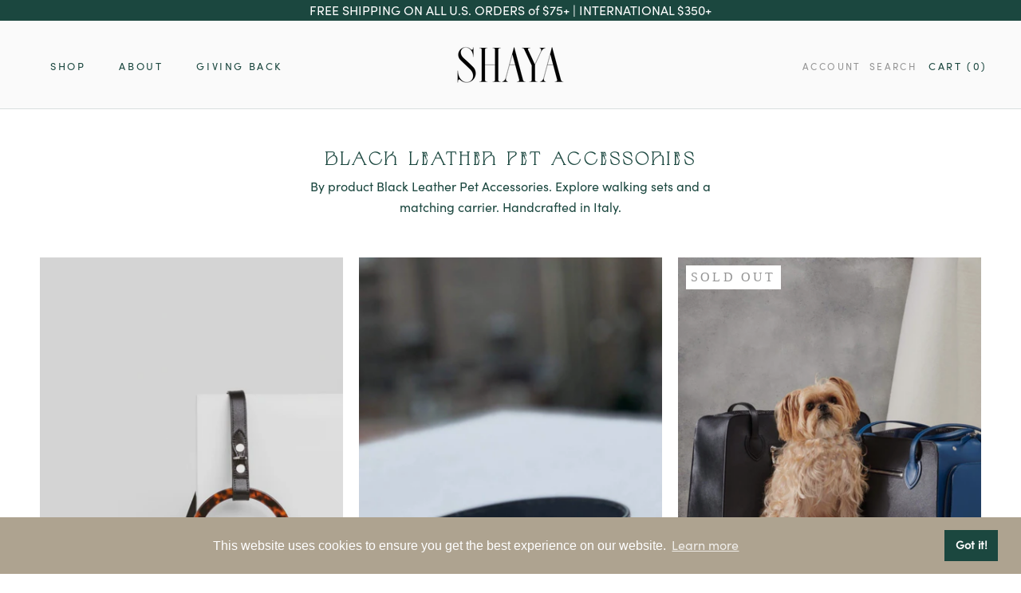

--- FILE ---
content_type: text/html; charset=utf-8
request_url: https://www.shayapets.com/collections/black-leather-pet-accessories
body_size: 68525
content:
<!doctype html>

<html class="no-js" lang="en">
  <head>
<script src="https://sapi.negate.io/script/wma+9nqPgSwik3jFmjiajg==?shop=shopshaya.myshopify.com"></script>

    
    
    
    
    
      
      
    
  
    <meta charset="utf-8"> 
    <meta http-equiv="X-UA-Compatible" content="IE=edge,chrome=1">
    <meta name="viewport" content="width=device-width, initial-scale=1.0, height=device-height, minimum-scale=1.0, maximum-scale=1.0">
    <meta name="theme-color" content="">
    <title>
      Black Leather Pet Accessories &ndash; Shaya
    </title><meta name="description" content="By product Black Leather Pet Accessories. Explore walking sets and a matching carrier. Handcrafted in Italy."><link rel="canonical" href="https://www.shayapets.com/collections/black-leather-pet-accessories">
    <link rel="preconnect" href="https://fonts.googleapis.com">
    <link rel="preconnect" href="https://fonts.gstatic.com" crossorigin>
    <link href="https://fonts.googleapis.com/css2?family=Playfair+Display&display=swap" rel="stylesheet"><link rel="shortcut icon" href="//www.shayapets.com/cdn/shop/files/Website_favicon_96x.jpg?v=1730273437" type="image/png"><meta property="og:type" content="website">
  <meta property="og:title" content="Black Leather Pet Accessories">
  <meta property="og:image" content="http://www.shayapets.com/cdn/shop/files/1_2b2f54a1-46bb-4eeb-a155-3ffbdb599bf1.png?v=1762525572">
  <meta property="og:image:secure_url" content="https://www.shayapets.com/cdn/shop/files/1_2b2f54a1-46bb-4eeb-a155-3ffbdb599bf1.png?v=1762525572">
  <meta property="og:image:width" content="1000">
  <meta property="og:image:height" content="1500"><meta property="og:description" content="By product Black Leather Pet Accessories. Explore walking sets and a matching carrier. Handcrafted in Italy."><meta property="og:url" content="https://www.shayapets.com/collections/black-leather-pet-accessories">
<meta property="og:site_name" content="Shaya"><meta name="twitter:card" content="summary"><meta name="twitter:title" content="Black Leather Pet Accessories">
  <meta name="twitter:description" content="By product Black Leather Pet Accessories. Explore walking sets and a matching carrier. Handcrafted in Italy.">
  <meta name="twitter:image" content="https://www.shayapets.com/cdn/shop/files/1_2b2f54a1-46bb-4eeb-a155-3ffbdb599bf1_600x600_crop_center.png?v=1762525572">
    <style>


  :root {--background          : #ffffff;
    --background-rgb      : 255, 255, 255;
    --light-background    : #ffffff;
    --light-background-rgb: 255, 255, 255;
    --heading-color       : #1b473f;
    --text-color          : #1b473f;
    --text-color-rgb      : 27, 71, 63;
    --text-color-light    : #939393;
    --text-color-light-rgb: 147, 147, 147;
    --link-color          : #1b473f;
    --link-color-rgb      : 27, 71, 63;
    --border-color        : #dde3e2;
    --border-color-rgb    : 221, 227, 226;

    --button-background    : #aea390;
    --button-background-rgb: 174, 163, 144;
    --button-text-color    : #ffffff;

    --header-background       : #fafafa;
    --header-heading-color    : #1b473f;
    --header-light-text-color : #939393;
    --header-border-color     : #d9dfde;

    --footer-background    : #fafafa;
    --footer-text-color    : #1b473f;
    --footer-heading-color : #1b473f;
    --footer-border-color  : #d9dfde;

    --navigation-background      : #fafafa;
    --navigation-background-rgb  : 250, 250, 250;
    --navigation-text-color      : #1b473f;
    --navigation-text-color-light: rgba(27, 71, 63, 0.5);
    --navigation-border-color    : rgba(27, 71, 63, 0.25);

    --newsletter-popup-background     : #ffffff;
    --newsletter-popup-text-color     : #1b473f;
    --newsletter-popup-text-color-rgb : 27, 71, 63;

    --secondary-elements-background       : #aea390;
    --secondary-elements-background-rgb   : 174, 163, 144;
    --secondary-elements-text-color       : #ffffff;
    --secondary-elements-text-color-light : rgba(255, 255, 255, 0.5);
    --secondary-elements-border-color     : rgba(255, 255, 255, 0.25);

    --product-sale-price-color    : #1b473f;
    --product-sale-price-color-rgb: 27, 71, 63;
    --product-star-rating: #f6a429;

    /* Shopify related variables */
    --payment-terms-background-color: #ffffff;

    /* Products */

    --horizontal-spacing-four-products-per-row: 20px;
        --horizontal-spacing-two-products-per-row : 20px;

    --vertical-spacing-four-products-per-row: 40px;
        --vertical-spacing-two-products-per-row : 50px;

    /* Animation */
    --drawer-transition-timing: cubic-bezier(0.645, 0.045, 0.355, 1);
    --header-base-height: 80px; /* We set a default for browsers that do not support CSS variables */

    /* Cursors */
    --cursor-zoom-in-svg    : url(//www.shayapets.com/cdn/shop/t/154/assets/cursor-zoom-in.svg?v=76637916721023861091763252780);
    --cursor-zoom-in-2x-svg : url(//www.shayapets.com/cdn/shop/t/154/assets/cursor-zoom-in-2x.svg?v=42715397065314149811763252780);
  }
</style>

<script>
  // IE11 does not have support for CSS variables, so we have to polyfill them
  if (!(((window || {}).CSS || {}).supports && window.CSS.supports('(--a: 0)'))) {
    const script = document.createElement('script');
    script.type = 'text/javascript';
    script.src = 'https://cdn.jsdelivr.net/npm/css-vars-ponyfill@2';
    script.onload = function() {
      cssVars({});
    };

    document.getElementsByTagName('head')[0].appendChild(script);
  }
</script>

    <script>window.performance && window.performance.mark && window.performance.mark('shopify.content_for_header.start');</script><meta name="google-site-verification" content="is_p7KX2JVido2dnGxgYLnXgCMQbBGD5H2_xT6d6lUM">
<meta id="shopify-digital-wallet" name="shopify-digital-wallet" content="/16329867364/digital_wallets/dialog">
<meta name="shopify-checkout-api-token" content="c1504d40e3ab9b3863a60d20c813dfbe">
<meta id="in-context-paypal-metadata" data-shop-id="16329867364" data-venmo-supported="false" data-environment="production" data-locale="en_US" data-paypal-v4="true" data-currency="USD">
<link rel="alternate" type="application/atom+xml" title="Feed" href="/collections/black-leather-pet-accessories.atom" />
<link rel="alternate" hreflang="x-default" href="https://www.shayapets.com/collections/black-leather-pet-accessories">
<link rel="alternate" hreflang="en" href="https://www.shayapets.com/collections/black-leather-pet-accessories">
<link rel="alternate" hreflang="en-JP" href="https://www.shayapets.com/en-jp/collections/black-leather-pet-accessories">
<link rel="alternate" hreflang="ja-JP" href="https://www.shayapets.com/ja-jp/collections/black-leather-pet-accessories">
<link rel="alternate" type="application/json+oembed" href="https://www.shayapets.com/collections/black-leather-pet-accessories.oembed">
<script async="async" src="/checkouts/internal/preloads.js?locale=en-US"></script>
<link rel="preconnect" href="https://shop.app" crossorigin="anonymous">
<script async="async" src="https://shop.app/checkouts/internal/preloads.js?locale=en-US&shop_id=16329867364" crossorigin="anonymous"></script>
<script id="apple-pay-shop-capabilities" type="application/json">{"shopId":16329867364,"countryCode":"US","currencyCode":"USD","merchantCapabilities":["supports3DS"],"merchantId":"gid:\/\/shopify\/Shop\/16329867364","merchantName":"Shaya","requiredBillingContactFields":["postalAddress","email","phone"],"requiredShippingContactFields":["postalAddress","email","phone"],"shippingType":"shipping","supportedNetworks":["visa","masterCard","amex","discover","elo","jcb"],"total":{"type":"pending","label":"Shaya","amount":"1.00"},"shopifyPaymentsEnabled":true,"supportsSubscriptions":true}</script>
<script id="shopify-features" type="application/json">{"accessToken":"c1504d40e3ab9b3863a60d20c813dfbe","betas":["rich-media-storefront-analytics"],"domain":"www.shayapets.com","predictiveSearch":true,"shopId":16329867364,"locale":"en"}</script>
<script>var Shopify = Shopify || {};
Shopify.shop = "shopshaya.myshopify.com";
Shopify.locale = "en";
Shopify.currency = {"active":"USD","rate":"1.0"};
Shopify.country = "US";
Shopify.theme = {"name":"BFCM 2025","id":157133209836,"schema_name":"Prestige","schema_version":"5.4.3","theme_store_id":null,"role":"main"};
Shopify.theme.handle = "null";
Shopify.theme.style = {"id":null,"handle":null};
Shopify.cdnHost = "www.shayapets.com/cdn";
Shopify.routes = Shopify.routes || {};
Shopify.routes.root = "/";</script>
<script type="module">!function(o){(o.Shopify=o.Shopify||{}).modules=!0}(window);</script>
<script>!function(o){function n(){var o=[];function n(){o.push(Array.prototype.slice.apply(arguments))}return n.q=o,n}var t=o.Shopify=o.Shopify||{};t.loadFeatures=n(),t.autoloadFeatures=n()}(window);</script>
<script>
  window.ShopifyPay = window.ShopifyPay || {};
  window.ShopifyPay.apiHost = "shop.app\/pay";
  window.ShopifyPay.redirectState = null;
</script>
<script id="shop-js-analytics" type="application/json">{"pageType":"collection"}</script>
<script defer="defer" async type="module" src="//www.shayapets.com/cdn/shopifycloud/shop-js/modules/v2/client.init-shop-cart-sync_BT-GjEfc.en.esm.js"></script>
<script defer="defer" async type="module" src="//www.shayapets.com/cdn/shopifycloud/shop-js/modules/v2/chunk.common_D58fp_Oc.esm.js"></script>
<script defer="defer" async type="module" src="//www.shayapets.com/cdn/shopifycloud/shop-js/modules/v2/chunk.modal_xMitdFEc.esm.js"></script>
<script type="module">
  await import("//www.shayapets.com/cdn/shopifycloud/shop-js/modules/v2/client.init-shop-cart-sync_BT-GjEfc.en.esm.js");
await import("//www.shayapets.com/cdn/shopifycloud/shop-js/modules/v2/chunk.common_D58fp_Oc.esm.js");
await import("//www.shayapets.com/cdn/shopifycloud/shop-js/modules/v2/chunk.modal_xMitdFEc.esm.js");

  window.Shopify.SignInWithShop?.initShopCartSync?.({"fedCMEnabled":true,"windoidEnabled":true});

</script>
<script defer="defer" async type="module" src="//www.shayapets.com/cdn/shopifycloud/shop-js/modules/v2/client.payment-terms_Ci9AEqFq.en.esm.js"></script>
<script defer="defer" async type="module" src="//www.shayapets.com/cdn/shopifycloud/shop-js/modules/v2/chunk.common_D58fp_Oc.esm.js"></script>
<script defer="defer" async type="module" src="//www.shayapets.com/cdn/shopifycloud/shop-js/modules/v2/chunk.modal_xMitdFEc.esm.js"></script>
<script type="module">
  await import("//www.shayapets.com/cdn/shopifycloud/shop-js/modules/v2/client.payment-terms_Ci9AEqFq.en.esm.js");
await import("//www.shayapets.com/cdn/shopifycloud/shop-js/modules/v2/chunk.common_D58fp_Oc.esm.js");
await import("//www.shayapets.com/cdn/shopifycloud/shop-js/modules/v2/chunk.modal_xMitdFEc.esm.js");

  
</script>
<script>
  window.Shopify = window.Shopify || {};
  if (!window.Shopify.featureAssets) window.Shopify.featureAssets = {};
  window.Shopify.featureAssets['shop-js'] = {"shop-cart-sync":["modules/v2/client.shop-cart-sync_DZOKe7Ll.en.esm.js","modules/v2/chunk.common_D58fp_Oc.esm.js","modules/v2/chunk.modal_xMitdFEc.esm.js"],"init-fed-cm":["modules/v2/client.init-fed-cm_B6oLuCjv.en.esm.js","modules/v2/chunk.common_D58fp_Oc.esm.js","modules/v2/chunk.modal_xMitdFEc.esm.js"],"shop-cash-offers":["modules/v2/client.shop-cash-offers_D2sdYoxE.en.esm.js","modules/v2/chunk.common_D58fp_Oc.esm.js","modules/v2/chunk.modal_xMitdFEc.esm.js"],"shop-login-button":["modules/v2/client.shop-login-button_QeVjl5Y3.en.esm.js","modules/v2/chunk.common_D58fp_Oc.esm.js","modules/v2/chunk.modal_xMitdFEc.esm.js"],"pay-button":["modules/v2/client.pay-button_DXTOsIq6.en.esm.js","modules/v2/chunk.common_D58fp_Oc.esm.js","modules/v2/chunk.modal_xMitdFEc.esm.js"],"shop-button":["modules/v2/client.shop-button_DQZHx9pm.en.esm.js","modules/v2/chunk.common_D58fp_Oc.esm.js","modules/v2/chunk.modal_xMitdFEc.esm.js"],"avatar":["modules/v2/client.avatar_BTnouDA3.en.esm.js"],"init-windoid":["modules/v2/client.init-windoid_CR1B-cfM.en.esm.js","modules/v2/chunk.common_D58fp_Oc.esm.js","modules/v2/chunk.modal_xMitdFEc.esm.js"],"init-shop-for-new-customer-accounts":["modules/v2/client.init-shop-for-new-customer-accounts_C_vY_xzh.en.esm.js","modules/v2/client.shop-login-button_QeVjl5Y3.en.esm.js","modules/v2/chunk.common_D58fp_Oc.esm.js","modules/v2/chunk.modal_xMitdFEc.esm.js"],"init-shop-email-lookup-coordinator":["modules/v2/client.init-shop-email-lookup-coordinator_BI7n9ZSv.en.esm.js","modules/v2/chunk.common_D58fp_Oc.esm.js","modules/v2/chunk.modal_xMitdFEc.esm.js"],"init-shop-cart-sync":["modules/v2/client.init-shop-cart-sync_BT-GjEfc.en.esm.js","modules/v2/chunk.common_D58fp_Oc.esm.js","modules/v2/chunk.modal_xMitdFEc.esm.js"],"shop-toast-manager":["modules/v2/client.shop-toast-manager_DiYdP3xc.en.esm.js","modules/v2/chunk.common_D58fp_Oc.esm.js","modules/v2/chunk.modal_xMitdFEc.esm.js"],"init-customer-accounts":["modules/v2/client.init-customer-accounts_D9ZNqS-Q.en.esm.js","modules/v2/client.shop-login-button_QeVjl5Y3.en.esm.js","modules/v2/chunk.common_D58fp_Oc.esm.js","modules/v2/chunk.modal_xMitdFEc.esm.js"],"init-customer-accounts-sign-up":["modules/v2/client.init-customer-accounts-sign-up_iGw4briv.en.esm.js","modules/v2/client.shop-login-button_QeVjl5Y3.en.esm.js","modules/v2/chunk.common_D58fp_Oc.esm.js","modules/v2/chunk.modal_xMitdFEc.esm.js"],"shop-follow-button":["modules/v2/client.shop-follow-button_CqMgW2wH.en.esm.js","modules/v2/chunk.common_D58fp_Oc.esm.js","modules/v2/chunk.modal_xMitdFEc.esm.js"],"checkout-modal":["modules/v2/client.checkout-modal_xHeaAweL.en.esm.js","modules/v2/chunk.common_D58fp_Oc.esm.js","modules/v2/chunk.modal_xMitdFEc.esm.js"],"shop-login":["modules/v2/client.shop-login_D91U-Q7h.en.esm.js","modules/v2/chunk.common_D58fp_Oc.esm.js","modules/v2/chunk.modal_xMitdFEc.esm.js"],"lead-capture":["modules/v2/client.lead-capture_BJmE1dJe.en.esm.js","modules/v2/chunk.common_D58fp_Oc.esm.js","modules/v2/chunk.modal_xMitdFEc.esm.js"],"payment-terms":["modules/v2/client.payment-terms_Ci9AEqFq.en.esm.js","modules/v2/chunk.common_D58fp_Oc.esm.js","modules/v2/chunk.modal_xMitdFEc.esm.js"]};
</script>
<script>(function() {
  var isLoaded = false;
  function asyncLoad() {
    if (isLoaded) return;
    isLoaded = true;
    var urls = ["https:\/\/cdn.shopify.com\/s\/files\/1\/2136\/6367\/t\/1\/assets\/gdpr-bar-16329867364.js?v=1629919119\u0026shop=shopshaya.myshopify.com","https:\/\/api.revy.io\/bundle.js?shop=shopshaya.myshopify.com","https:\/\/cdn.attn.tv\/shaya\/dtag.js?shop=shopshaya.myshopify.com","https:\/\/jsappcdn.hikeorders.com\/main\/assets\/js\/hko-accessibility.min.js?widgetId=9Ex2bNMXSjOe\u0026shop=shopshaya.myshopify.com","\/\/d1liekpayvooaz.cloudfront.net\/apps\/customizery\/customizery.js?shop=shopshaya.myshopify.com","https:\/\/cdn.routeapp.io\/route-widget-shopify\/v2\/route-widget-shopify-stable-v2.min.js?shop=shopshaya.myshopify.com","https:\/\/cdn.rebuyengine.com\/onsite\/js\/rebuy.js?shop=shopshaya.myshopify.com","https:\/\/s3.eu-west-1.amazonaws.com\/production-klarna-il-shopify-osm\/0b7fe7c4a98ef8166eeafee767bc667686567a25\/shopshaya.myshopify.com-1763280129930.js?shop=shopshaya.myshopify.com"];
    for (var i = 0; i < urls.length; i++) {
      var s = document.createElement('script');
      s.type = 'text/javascript';
      s.async = true;
      s.src = urls[i];
      var x = document.getElementsByTagName('script')[0];
      x.parentNode.insertBefore(s, x);
    }
  };
  if(window.attachEvent) {
    window.attachEvent('onload', asyncLoad);
  } else {
    window.addEventListener('load', asyncLoad, false);
  }
})();</script>
<script id="__st">var __st={"a":16329867364,"offset":-18000,"reqid":"701e9d49-a265-4f59-a5a0-bbf7144b5bff-1769256146","pageurl":"www.shayapets.com\/collections\/black-leather-pet-accessories","u":"c97dd4163a3f","p":"collection","rtyp":"collection","rid":396554535148};</script>
<script>window.ShopifyPaypalV4VisibilityTracking = true;</script>
<script id="captcha-bootstrap">!function(){'use strict';const t='contact',e='account',n='new_comment',o=[[t,t],['blogs',n],['comments',n],[t,'customer']],c=[[e,'customer_login'],[e,'guest_login'],[e,'recover_customer_password'],[e,'create_customer']],r=t=>t.map((([t,e])=>`form[action*='/${t}']:not([data-nocaptcha='true']) input[name='form_type'][value='${e}']`)).join(','),a=t=>()=>t?[...document.querySelectorAll(t)].map((t=>t.form)):[];function s(){const t=[...o],e=r(t);return a(e)}const i='password',u='form_key',d=['recaptcha-v3-token','g-recaptcha-response','h-captcha-response',i],f=()=>{try{return window.sessionStorage}catch{return}},m='__shopify_v',_=t=>t.elements[u];function p(t,e,n=!1){try{const o=window.sessionStorage,c=JSON.parse(o.getItem(e)),{data:r}=function(t){const{data:e,action:n}=t;return t[m]||n?{data:e,action:n}:{data:t,action:n}}(c);for(const[e,n]of Object.entries(r))t.elements[e]&&(t.elements[e].value=n);n&&o.removeItem(e)}catch(o){console.error('form repopulation failed',{error:o})}}const l='form_type',E='cptcha';function T(t){t.dataset[E]=!0}const w=window,h=w.document,L='Shopify',v='ce_forms',y='captcha';let A=!1;((t,e)=>{const n=(g='f06e6c50-85a8-45c8-87d0-21a2b65856fe',I='https://cdn.shopify.com/shopifycloud/storefront-forms-hcaptcha/ce_storefront_forms_captcha_hcaptcha.v1.5.2.iife.js',D={infoText:'Protected by hCaptcha',privacyText:'Privacy',termsText:'Terms'},(t,e,n)=>{const o=w[L][v],c=o.bindForm;if(c)return c(t,g,e,D).then(n);var r;o.q.push([[t,g,e,D],n]),r=I,A||(h.body.append(Object.assign(h.createElement('script'),{id:'captcha-provider',async:!0,src:r})),A=!0)});var g,I,D;w[L]=w[L]||{},w[L][v]=w[L][v]||{},w[L][v].q=[],w[L][y]=w[L][y]||{},w[L][y].protect=function(t,e){n(t,void 0,e),T(t)},Object.freeze(w[L][y]),function(t,e,n,w,h,L){const[v,y,A,g]=function(t,e,n){const i=e?o:[],u=t?c:[],d=[...i,...u],f=r(d),m=r(i),_=r(d.filter((([t,e])=>n.includes(e))));return[a(f),a(m),a(_),s()]}(w,h,L),I=t=>{const e=t.target;return e instanceof HTMLFormElement?e:e&&e.form},D=t=>v().includes(t);t.addEventListener('submit',(t=>{const e=I(t);if(!e)return;const n=D(e)&&!e.dataset.hcaptchaBound&&!e.dataset.recaptchaBound,o=_(e),c=g().includes(e)&&(!o||!o.value);(n||c)&&t.preventDefault(),c&&!n&&(function(t){try{if(!f())return;!function(t){const e=f();if(!e)return;const n=_(t);if(!n)return;const o=n.value;o&&e.removeItem(o)}(t);const e=Array.from(Array(32),(()=>Math.random().toString(36)[2])).join('');!function(t,e){_(t)||t.append(Object.assign(document.createElement('input'),{type:'hidden',name:u})),t.elements[u].value=e}(t,e),function(t,e){const n=f();if(!n)return;const o=[...t.querySelectorAll(`input[type='${i}']`)].map((({name:t})=>t)),c=[...d,...o],r={};for(const[a,s]of new FormData(t).entries())c.includes(a)||(r[a]=s);n.setItem(e,JSON.stringify({[m]:1,action:t.action,data:r}))}(t,e)}catch(e){console.error('failed to persist form',e)}}(e),e.submit())}));const S=(t,e)=>{t&&!t.dataset[E]&&(n(t,e.some((e=>e===t))),T(t))};for(const o of['focusin','change'])t.addEventListener(o,(t=>{const e=I(t);D(e)&&S(e,y())}));const B=e.get('form_key'),M=e.get(l),P=B&&M;t.addEventListener('DOMContentLoaded',(()=>{const t=y();if(P)for(const e of t)e.elements[l].value===M&&p(e,B);[...new Set([...A(),...v().filter((t=>'true'===t.dataset.shopifyCaptcha))])].forEach((e=>S(e,t)))}))}(h,new URLSearchParams(w.location.search),n,t,e,['guest_login'])})(!0,!0)}();</script>
<script integrity="sha256-4kQ18oKyAcykRKYeNunJcIwy7WH5gtpwJnB7kiuLZ1E=" data-source-attribution="shopify.loadfeatures" defer="defer" src="//www.shayapets.com/cdn/shopifycloud/storefront/assets/storefront/load_feature-a0a9edcb.js" crossorigin="anonymous"></script>
<script crossorigin="anonymous" defer="defer" src="//www.shayapets.com/cdn/shopifycloud/storefront/assets/shopify_pay/storefront-65b4c6d7.js?v=20250812"></script>
<script data-source-attribution="shopify.dynamic_checkout.dynamic.init">var Shopify=Shopify||{};Shopify.PaymentButton=Shopify.PaymentButton||{isStorefrontPortableWallets:!0,init:function(){window.Shopify.PaymentButton.init=function(){};var t=document.createElement("script");t.src="https://www.shayapets.com/cdn/shopifycloud/portable-wallets/latest/portable-wallets.en.js",t.type="module",document.head.appendChild(t)}};
</script>
<script data-source-attribution="shopify.dynamic_checkout.buyer_consent">
  function portableWalletsHideBuyerConsent(e){var t=document.getElementById("shopify-buyer-consent"),n=document.getElementById("shopify-subscription-policy-button");t&&n&&(t.classList.add("hidden"),t.setAttribute("aria-hidden","true"),n.removeEventListener("click",e))}function portableWalletsShowBuyerConsent(e){var t=document.getElementById("shopify-buyer-consent"),n=document.getElementById("shopify-subscription-policy-button");t&&n&&(t.classList.remove("hidden"),t.removeAttribute("aria-hidden"),n.addEventListener("click",e))}window.Shopify?.PaymentButton&&(window.Shopify.PaymentButton.hideBuyerConsent=portableWalletsHideBuyerConsent,window.Shopify.PaymentButton.showBuyerConsent=portableWalletsShowBuyerConsent);
</script>
<script data-source-attribution="shopify.dynamic_checkout.cart.bootstrap">document.addEventListener("DOMContentLoaded",(function(){function t(){return document.querySelector("shopify-accelerated-checkout-cart, shopify-accelerated-checkout")}if(t())Shopify.PaymentButton.init();else{new MutationObserver((function(e,n){t()&&(Shopify.PaymentButton.init(),n.disconnect())})).observe(document.body,{childList:!0,subtree:!0})}}));
</script>
<link id="shopify-accelerated-checkout-styles" rel="stylesheet" media="screen" href="https://www.shayapets.com/cdn/shopifycloud/portable-wallets/latest/accelerated-checkout-backwards-compat.css" crossorigin="anonymous">
<style id="shopify-accelerated-checkout-cart">
        #shopify-buyer-consent {
  margin-top: 1em;
  display: inline-block;
  width: 100%;
}

#shopify-buyer-consent.hidden {
  display: none;
}

#shopify-subscription-policy-button {
  background: none;
  border: none;
  padding: 0;
  text-decoration: underline;
  font-size: inherit;
  cursor: pointer;
}

#shopify-subscription-policy-button::before {
  box-shadow: none;
}

      </style>

<script>window.performance && window.performance.mark && window.performance.mark('shopify.content_for_header.end');</script>
    <link href="https://cdn.jsdelivr.net/npm/bootstrap@5.0.2/dist/css/bootstrap.min.css" rel="stylesheet">
    <script src="https://cdn.jsdelivr.net/npm/bootstrap@5.0.2/dist/js/bootstrap.bundle.min.js"></script>

    <link rel="stylesheet" href="//www.shayapets.com/cdn/shop/t/154/assets/theme.css?v=45289159292386403041763252780">
    <link rel="stylesheet" href="//www.shayapets.com/cdn/shop/t/154/assets/custom.css?v=121190350128537488931763252780">

    <script>// This allows to expose several variables to the global scope, to be used in scripts
      window.theme = {
        pageType: "collection",
        moneyFormat: "${{amount}}",
        moneyWithCurrencyFormat: "${{amount}} USD",
        currencyCodeEnabled: false,
        productImageSize: "tall",
        searchMode: "product,article",
        showPageTransition: false,
        showElementStaggering: false,
        showImageZooming: true
      };

      window.routes = {
        rootUrl: "\/",
        rootUrlWithoutSlash: '',
        cartUrl: "\/cart",
        cartAddUrl: "\/cart\/add",
        cartChangeUrl: "\/cart\/change",
        searchUrl: "\/search",
        productRecommendationsUrl: "\/recommendations\/products"
      };

      window.languages = {
        cartAddNote: "Add Order Note",
        cartEditNote: "Edit Order Note",
        productImageLoadingError: "This image could not be loaded. Please try to reload the page.",
        productFormAddToCart: "Add to cart",
        productFormUnavailable: "Unavailable",
        productFormSoldOut: "Sold Out",
        shippingEstimatorOneResult: "1 option available:",
        shippingEstimatorMoreResults: "{{count}} options available:",
        shippingEstimatorNoResults: "No shipping could be found"
      };

      window.lazySizesConfig = {
        loadHidden: false,
        hFac: 0.5,
        expFactor: 2,
        ricTimeout: 150,
        lazyClass: 'Image--lazyLoad',
        loadingClass: 'Image--lazyLoading',
        loadedClass: 'Image--lazyLoaded'
      };

      document.documentElement.className = document.documentElement.className.replace('no-js', 'js');
      document.documentElement.style.setProperty('--window-height', window.innerHeight + 'px');

      // We do a quick detection of some features (we could use Modernizr but for so little...)
      (function() {
        document.documentElement.className += ((window.CSS && window.CSS.supports('(position: sticky) or (position: -webkit-sticky)')) ? ' supports-sticky' : ' no-supports-sticky');
        document.documentElement.className += (window.matchMedia('(-moz-touch-enabled: 1), (hover: none)')).matches ? ' no-supports-hover' : ' supports-hover';
      }());

      
    </script>

    <script src="//www.shayapets.com/cdn/shop/t/154/assets/lazysizes.min.js?v=174358363404432586981763252780" async></script><script src="//www.shayapets.com/cdn/shop/t/154/assets/libs.min.js?v=26178543184394469741763252780" defer></script>
    <script src="//www.shayapets.com/cdn/shop/t/154/assets/theme.js?v=129599109584040431911763252780" defer></script>
    <script src="//www.shayapets.com/cdn/shop/t/154/assets/custom.js?v=118193372500807442881763252780" defer></script><script>
      (function () {
        window.onpageshow = function() {
          if (window.theme.showPageTransition) {
            var pageTransition = document.querySelector('.PageTransition');

            if (pageTransition) {
              pageTransition.style.visibility = 'visible';
              pageTransition.style.opacity = '0';
            }
          }

          // When the page is loaded from the cache, we have to reload the cart content
          document.documentElement.dispatchEvent(new CustomEvent('cart:refresh', {
            bubbles: true
          }));
        };
      })();
    </script>

    


  <script type="application/ld+json">
  {
    "@context": "http://schema.org",
    "@type": "BreadcrumbList",
  "itemListElement": [{
      "@type": "ListItem",
      "position": 1,
      "name": "Home",
      "item": "https://www.shayapets.com"
    },{
          "@type": "ListItem",
          "position": 2,
          "name": "Black Leather Pet Accessories",
          "item": "https://www.shayapets.com/collections/black-leather-pet-accessories"
        }]
  }
  </script>


   

    <script type="text/javascript">
      (function e(){var e=document.createElement("script");e.type="text/javascript",e.async=true,e.src="//staticw2.yotpo.com/jp14apHtfJSrzHfb4wFkIdjsbApcWhYWVFBNHvtT/widget.js";var t=document.getElementsByTagName("script")[0];t.parentNode.insertBefore(e,t)})();
    </script>
    
<!-- Google Tag Manager -->
<script>(function(w,d,s,l,i){w[l]=w[l]||[];w[l].push({'gtm.start':
new Date().getTime(),event:'gtm.js'});var f=d.getElementsByTagName(s)[0],
j=d.createElement(s),dl=l!='dataLayer'?'&l='+l:'';j.async=true;j.src=
'https://www.googletagmanager.com/gtm.js?id='+i+dl;f.parentNode.insertBefore(j,f);
})(window,document,'script','dataLayer','GTM-536RRSGN');</script>
<!-- End Google Tag Manager -->
 
  <!-- "snippets/shogun-head.liquid" was not rendered, the associated app was uninstalled -->
  


<meta name="google-site-verification" content="Y2CX7HQi69LlhkOoI2vU0covbW15OaaJSRdGnbpx34g" />

    <!-- Customize BL-->
      <script>
        ;(async () => {
          const baseUrl = 'https://apps-shopify.ipblocker.io/s/api'
          const endPoint = '/shopify/check-app-status'
          const url = `${baseUrl}${endPoint}?shop=${Shopify.shop}`
          const isAppActive = await (await fetch(url)).json();
          if(!isAppActive) return;
          document.addEventListener('DOMContentLoaded', () => {
            if (document.body.id !== 'blockify---body' && 
            isAppActive && !window.__ipblocker) {
              if (window?.reload) return window.reload();
              else if(location?.reload) return location.reload();
              else return;
            }
          });
        })();
      </script>
    <!-- End Customize BL-->

    <!-- Hotjar Tracking Code for www.shayapets.com -->
<script>
    (function(h,o,t,j,a,r){
        h.hj=h.hj||function(){(h.hj.q=h.hj.q||[]).push(arguments)};
        h._hjSettings={hjid:1796655,hjsv:6};
        a=o.getElementsByTagName('head')[0];
        r=o.createElement('script');r.async=1;
        r.src=t+h._hjSettings.hjid+j+h._hjSettings.hjsv;
        a.appendChild(r);
    })(window,document,'https://static.hotjar.com/c/hotjar-','.js?sv=');
</script>

    
<!-- BEGIN app block: shopify://apps/avis-product-options/blocks/avisplus-product-options/e076618e-4c9c-447f-ad6d-4f1577799c29 -->




<script>
    window.OpusNoShadowRoot=true;
    window.apo_js_loaded={options:!1,style_collection:!1,style_product:!1,minicart:!1};
    window.ap_front_settings = {
      root_api:"https://apo-api.avisplus.io/",
      check_on: {add_to_cart: false, check_out: false},
      page_type: "collection",
      shop_id: "16329867364",
      money_format: "${{amount}}",
      money_with_currency_format: "${{amount}} USD",
      icon_tooltip: "https://cdn.shopify.com/extensions/019bedd6-003e-72cc-b37c-1d296cbc0eb7/avis-options-v1.7.138.1/assets/tooltip.svg",
      currency_code: '',
      url_jquery: "https://cdn.shopify.com/extensions/019bedd6-003e-72cc-b37c-1d296cbc0eb7/avis-options-v1.7.138.1/assets/jquery-3.6.0.min.js",
      theme_name: "",
      customer: null ,
      customer_order_count: ``,
      curCountryCode: `US`,
      url_css_date: "https://cdn.shopify.com/extensions/019bedd6-003e-72cc-b37c-1d296cbc0eb7/avis-options-v1.7.138.1/assets/apo-date.min.css",
      url_css_main_v1: "https://cdn.shopify.com/extensions/019bedd6-003e-72cc-b37c-1d296cbc0eb7/avis-options-v1.7.138.1/assets/apo-product-options_v1.min.css",
      url_css_main_v2: "https://cdn.shopify.com/extensions/019bedd6-003e-72cc-b37c-1d296cbc0eb7/avis-options-v1.7.138.1/assets/apo-product-options_v2.min.css",
      joinAddCharge: "|",
      cart_collections: [],
      inventories: {},
      product_info: {
        product: null,
        product_id: ``,
        collections: []
      },
    };
  window.avisConfigs = window.ap_front_settings;window.ap_front_settings.config = {};
    window.ap_front_settings.config.app_v = 'v2,v3,v3';
    window.apoThemeConfigs = null;
    window.ap_front_settings.config["optionset"]=[];
    window.apoOptionLocales = {options:null, config: null, version: "2025-01", avisOptions:{}, avisSettings:{}, locale:"en"};
    window.apoOptionLocales.convertLocales = function (locale) {
        var localeUpper = locale.toUpperCase();
        return ["PT-BR","PT-PT", "ZH-CN","ZH-TW"].includes(localeUpper) ? localeUpper.replace("-", "_") : localeUpper.match(/^[a-zA-Z]{2}-[a-zA-Z]{2}$/) ? localeUpper.substring(0, 2) : localeUpper;
    };var styleOptions = [];
    var avisListLocales = {};
    var listKeyMeta = [];
    var AvisOptionsData = AvisOptionsData || {};
        window.ap_front_settings.config['config_app'] =  {"enabled":"true","show_cart_discount":"false","shop_id":"16329867364","text_price_add":"Selection will add {price_add} to the price","text_customization_cost_for":"Customization Cost for","text_alert_text_input":"Please fill out this field before adding this item to cart","text_alert_number_input":"Please fill out this field before adding this item to cart","text_alert_checkbox_radio_swatches_input":"Please select your options before adding this item to cart","text_alert_text_select":"Please select an option before adding this item to cart","dynamic_checkout_notification":"This product cannot be purchased using this checkout method. Please add the item to cart, then proceed to checkout from the cart.","text_alert_switch":"Please confirm your options status before adding this item to cart","text_alert_color_picker":"Please add your personalized color before adding this item to cart","text_alert_validate_phone":"Invalid phone number","text_alert_validate_email":"Invalid email format","text_alert_validate_only_letters":"Please enter only letters before adding this item to cart","text_alert_validate_only_letters_number":"Please enter only letters and numbers before adding this item to cart","text_file_upload_button":"Choose File","text_alert_file_upload":"Please upload file before adding this item to cart","customize_alert_required_min_selections":"Please select at least {min_selections} option(s) before adding this item to cart","customize_alert_required_min_quantity":"Please select at least {min_quantity} item(s) before adding this item to cart","customize_alert_required_min_characters":"Please enter at least {min_length} letters before adding this item to cart","text_customization_notification_min_characters":"Type at least {min_length} characters","text_customization_notification_min_quantity":"Selected {selected_quantity} item(s). Please select at least {min_total_quantity} item(s)","text_customization_notification_max_quantity":"Selected {selected_quantity} out of {max_total_quantity} item(s)","text_edit_options_cart":"Edit options","text_cancel_edit_options_cart":"Cancel","text_save_changes_edit_options_cart":"Save changes","show_watermark_on_product_page":false,"use_css_version":"v2","customize_options":{"general":{"option_title_color":{"color":"theme","with_theme_default":true,"default_value":"#000"},"tooltip_help_text_color":{"color":"default","with_theme_default":false,"default_value":"#000"},"below_help_text_color":{"color":"theme","with_theme_default":true,"default_value":"#000"},"variant_title_color":{"color":"theme","with_theme_default":true,"default_value":"#000"},"option_box_bg_color":{"color":"transparent","with_theme_default":true,"default_value":"#fff"},"option_box_border_color":{"color":"transparent","with_theme_default":true,"default_value":"#fff"},"option_title_bold":false,"option_title_italic":false,"option_title_underline":false,"option_title_line_through":false,"option_variant_bold":false,"option_variant_italic":false,"option_variant_underline":false,"option_variant_line_through":false,"option_title_font_size":14,"tooltip_help_text_font_size":13,"below_help_text_font_size":14,"variant_title_font_size":14,"border_shape":"square","option_box_padding":0,"option_box_radius":4,"column_width":"default","column_width_variant":"default","column_width_variant_custom":5,"border_color":{"color":"default","with_theme_default":false,"default_value":"#a9a8a8"},"bg_color":{"color":"default","with_theme_default":false,"default_value":"#fff"},"notification_text_color":{"color":"default","with_theme_default":false,"default_value":"#000"},"add_charge_amount_color":{"color":"default","with_theme_default":false,"default_value":"#ad0000"}},"input_field":{"border_color":{"color":"default","with_theme_default":false,"default_value":"#e5e5e5"},"bg_color":{"color":"transparent","with_theme_default":true,"default_value":"#fff"},"input_text_color":{"color":"default","with_theme_default":false,"default_value":"#000"},"border_shape":"square","border_radius":4,"column_width":"default","input_field_box_padding":12},"radio_btn":{"default_btn_color":{"color":"default","with_theme_default":false,"default_value":"#ad0000"},"pill_text_selected_color":{"color":"default","with_theme_default":false,"default_value":"#fff"},"pill_text_unselected_color":{"color":"theme","with_theme_default":true,"default_value":"#000"},"pill_border_selected_color":{"color":"default","with_theme_default":false,"default_value":"#000"},"pill_border_unselected_color":{"color":"default","with_theme_default":false,"default_value":"#000"},"pill_bg_selected_color":{"color":"default","with_theme_default":false,"default_value":"#000"},"pill_bg_unselected_color":{"color":"transparent","with_theme_default":true,"default_value":"#fff"},"variant_title_color":{"color":"theme","with_theme_default":true,"default_value":"#000"},"shape":"default","border_radius":4,"column_width":"default","pill_box_padding":8,"is_check_column_variant_pc":["default"],"is_check_column_variant_mobile":["default"],"column_variant_radio_pc":2,"column_variant_radio_mobile":2},"checkbox":{"default_btn_color":{"color":"default","with_theme_default":false,"default_value":"#ad0000"},"pill_text_selected_color":{"color":"default","with_theme_default":false,"default_value":"#fff"},"pill_text_unselected_color":{"color":"theme","with_theme_default":true,"default_value":"#000"},"pill_border_selected_color":{"color":"default","with_theme_default":false,"default_value":"#000"},"pill_border_unselected_color":{"color":"default","with_theme_default":false,"default_value":"#000"},"pill_bg_selected_color":{"color":"default","with_theme_default":false,"default_value":"#000"},"pill_bg_unselected_color":{"color":"transparent","with_theme_default":true,"default_value":"#fff"},"variant_title_color":{"color":"theme","with_theme_default":true,"default_value":"#000"},"shape":"default","border_radius":4,"column_width":"default","pill_box_padding":8,"is_check_column_variant_pc":["default"],"is_check_column_variant_mobile":["default"],"column_variant_checkbox_pc":2,"column_variant_checkbox_mobile":2},"select":{"border_color":{"color":"default","with_theme_default":false,"default_value":"#e5e5e5"},"bg_color":{"color":"transparent","with_theme_default":true,"default_value":"#fff"},"text_color":{"color":"default","with_theme_default":false,"default_value":"#000"},"value_selected_bg_color":{"color":"transparent","with_theme_default":true,"default_value":"#dedede"},"value_selected_color":{"color":"default","with_theme_default":false,"default_value":"#000"},"placeholder_color":{"color":"default","with_theme_default":false,"default_value":"#b1b7ba"},"border_shape":"square","border_radius":4,"value_selected_border_radius":4,"value_selected_border_shape":"square","column_width":"default","swatch_shape":"square","swatch_size":1},"swatch":{"border_selected_color":{"color":"default","with_theme_default":false,"default_value":"#ad0000"},"border_unselected_color":{"color":"default","with_theme_default":false,"default_value":"#50505070"},"variant_title_color":{"color":"theme","with_theme_default":true,"default_value":"#000"},"tick_color":{"color":"default","with_theme_default":false,"default_value":"#fff"},"hidden_variant_title":false,"swatch_shape":"square","swatch_size":1,"column_width":"default","hover_image":true,"is_check_column_variant_pc":["default"],"is_check_column_variant_mobile":["default"],"column_variant_swatch_pc":2,"column_variant_swatch_mobile":2},"file":{"btn_color":{"color":"default","with_theme_default":false,"default_value":"#fde5e5"},"text_color":{"color":"default","with_theme_default":false,"default_value":"#f82020"},"column_width":"default"},"switch":{"color_switch_on":{"color":"default","with_theme_default":false,"default_value":"#ad0000"},"color_switch_off":{"color":"default","with_theme_default":false,"default_value":"#cccccc"},"slider_round_color":{"color":"default","with_theme_default":false,"default_value":"#ffffff"}},"discount":{"border_color":{"color":"default","with_theme_default":false,"default_value":"#d5d5d5"},"bg_color":{"color":"default","with_theme_default":false,"default_value":"#fff"},"text_color":{"color":"default","with_theme_default":false,"default_value":"#000"},"focus_border_color":{"color":"default","with_theme_default":false,"default_value":"#1878b9"},"focus_bg_color":{"color":"default","with_theme_default":false,"default_value":"#fff"},"btn_bg_color":{"color":"default","with_theme_default":false,"default_value":"#1878b9"},"btn_text_color":{"color":"default","with_theme_default":false,"default_value":"#fff"}},"button":{"default_btn_color":{"color":"default","with_theme_default":false,"default_value":"#ad0000"},"pill_text_selected_color":{"color":"default","with_theme_default":false,"default_value":"#fff"},"pill_text_unselected_color":{"color":"theme","with_theme_default":true,"default_value":"#000"},"pill_border_selected_color":{"color":"default","with_theme_default":false,"default_value":"#000"},"pill_border_unselected_color":{"color":"default","with_theme_default":false,"default_value":"#000"},"pill_bg_selected_color":{"color":"default","with_theme_default":false,"default_value":"#000"},"pill_bg_unselected_color":{"color":"transparent","with_theme_default":true,"default_value":"#fff"},"hover_bg_color":{"color":"default","with_theme_default":false,"default_value":"#000"},"hover_text_color":{"color":"default","with_theme_default":false,"default_value":"#fff"},"hover_border_color":{"color":"default","with_theme_default":false,"default_value":"#000"},"padding_top_bottom":8,"padding_left_right":8,"variant_title_color":{"color":"theme","with_theme_default":true,"default_value":"#000"},"shape":"default","border_radius":4,"border_radius_type":"Rounded","column_width":"default","pill_box_padding":8,"is_check_column_variant_pc":["default"],"is_check_column_variant_mobile":["default"],"column_variant_button_pc":2,"column_variant_button_mobile":2}},"customize_discount_box_css":"\n      .avis-discount-input {\n        \n        \n        \n      }\n\n      .avis-discount-input:focus {\n        \n        \n      }\n\n      .avis-discount-apply {\n        \n        \n      }\n\n    ","history_create_at":"2024-11-13T18:19:52.997Z","widget":{"position":"before_atc","selector":""},"product_page":{"add_price_to_variant":false,"show_extra_charge":true,"out_of_stock_display":"disable_option"},"hide_hover_img_swatches":true,"shopify_option":{"setting":{"s_show_product_page":true,"s_show_collection_page":false,"s_show_button_addcart":false,"s_is_addcart_ajax":false,"s_show_option_name_product":true,"s_show_option_name_collection":true,"s_show_limit_number_swatch":false,"s_limit_number_swatch":5,"s_show_tooltip_collection":true,"s_show_tooltip_product":true},"localization":{"add_to_cart":"Add to cart","added_to_cart":"Added to cart","sold_out":"Sold out"}},"theme_key":null,"appPlan":"ADVANCED","is_addcharge_apo_option":true,"is_quantity_start_zero":true,"validate_settings":"alert"};
        window.apoOptionLocales.config = {"primary_locale":"en","storefront_connect":"25235dc2a45669809f88756a745ae357"};;window.apoThemeConfigs = {"_id":null,"shop_domain":null,"created_at":null,"updated_at":null,"theme_name":"","codejs":null};// Option sets
window.ap_front_settings.config["optionset"].push({"id":"695b66bfdb4be391a958866b","type":"manual","name":"Copy of Sale or message alert","created_at":"2024-11-14T10:26:37.260Z","sort":0,"options":[],"customer_type":"all","markets":{"type":"all","include":[],"exclude":[]},"products":["8010116137196","8669590585580","8646089146604","8010119708908","8646094389484"]});
window.ap_front_settings.config["optionset"].push({"id":"6735d05d2e802dd8adfe17d4","type":"manual","name":"Sunflower \u0026 Made You Smile \u0026 Fancy You","created_at":"2024-11-14T20:55:36.253Z","sort":0,"options":[{"option_id":"7vnL632Pks2yyy1dIPcivCw9i4CYcu","label_product":"ADD PERSONALIZATION FOR $16","label_cart":"ADD PERSONALIZATION FOR $16","type":"option_group","key":"HulSFOza9gzXPaTS61sNf_NTWLXS93","temp_class":null,"option_show_price":"only_value","group_id":1731615959969,"display_type":"accordion","help_text_select":"tooltip"},{"option_id":"WSgY6REc8f1S5tEhYugf8D2NdXtvKx","label_product":"Your Pet's Name","label_cart":"Your Pet's Name","type":"text","key":"7-1PwNBvVqs0Jijp-EHNpWZL41yAsZ","temp_class":null,"hide_price":true,"option_show_price":"only_value","group_parent":1731615959969,"max_length":"8","help_text_select":"tooltip","option_values":[{"value":"","price":"16.00","type":"chargeorbundle","swatch":{"color":"","file_image_url":"","is_color":true},"value_id":"Lic5CyfTPM57pmLp_Ng8sYdVmXFZg8","productId":8715243487468,"productVariationId":45904549708012,"handle":"avis-option-1731616369530-121918"}]},{"option_id":"BaFla4Af0YI5Q1-EXvcGh3JWDdFPEY","label_product":"Embroidery Color","label_cart":"Embroidery Color","type":"swatch_single_image","key":"XVm4m7QUTyhWH172Zz_ZO7WrVg5j4t","temp_class":null,"option_show_price":"only_value","group_parent":1731615959969,"allow_multiple":"false","help_text_select":"tooltip","allow_hover_img":"true","option_values":[{"value":"Pink","price":0,"type":"adjustprice","swatch":{"color":"","file_image_url":"https:\/\/product-options-img.avisplus.io\/1a4dc447-1342-45ad-adcc-0a08f84d0ea6\/16329867364_1731616911624_.png","is_color":false},"value_id":"7Pz-7gm5CkhECRj5p7pmV1_quIrtmn"},{"value":"Blue","price":0,"type":"adjustprice","swatch":{"color":"","file_image_url":"https:\/\/product-options-img.avisplus.io\/1a4dc447-1342-45ad-adcc-0a08f84d0ea6\/16329867364_1731616939663_.png","is_color":false},"value_id":"7x6DRznPnEkrGi4oFdFmMtTsoGwthP"},{"value":"Purple","price":0,"type":"adjustprice","swatch":{"color":"","file_image_url":"https:\/\/product-options-img.avisplus.io\/1a4dc447-1342-45ad-adcc-0a08f84d0ea6\/16329867364_1731616905538_.png","is_color":false},"value_id":"ZlA92P8advvQzAFbNvTXvubwHNvSWM"},{"value":"Pearl White","price":0,"type":"adjustprice","swatch":{"color":"","file_image_url":"https:\/\/product-options-img.avisplus.io\/1a4dc447-1342-45ad-adcc-0a08f84d0ea6\/16329867364_1731616920635_.png","is_color":false},"value_id":"gv_t10PVQAKmJ8JB1xLxoIKoe8Iasm"},{"value":"Holiday Red","price":0,"type":"adjustprice","swatch":{"color":"","file_image_url":"https:\/\/product-options-img.avisplus.io\/1a4dc447-1342-45ad-adcc-0a08f84d0ea6\/16329867364_1731616916696_.png","is_color":false},"value_id":"2031f1BDVXFAxP90gP6mvrYDRkWUhH"},{"value":"Gold","price":0,"type":"adjustprice","swatch":{"color":"","file_image_url":"https:\/\/product-options-img.avisplus.io\/1a4dc447-1342-45ad-adcc-0a08f84d0ea6\/16329867364_1731616925298_.png","is_color":false},"value_id":"7QYRb0M2szyV_3gqOAkMwBVeNWc7AA"},{"value":"Rose Gold","price":0,"type":"adjustprice","swatch":{"color":"","file_image_url":"https:\/\/product-options-img.avisplus.io\/1a4dc447-1342-45ad-adcc-0a08f84d0ea6\/16329867364_1731616935205_.png","is_color":false},"value_id":"S5Is0IZqfvm6fBXYZMkxH00ad6oGql"},{"value":"Gunmetal","price":0,"type":"adjustprice","swatch":{"color":"","file_image_url":"https:\/\/product-options-img.avisplus.io\/1a4dc447-1342-45ad-adcc-0a08f84d0ea6\/16329867364_1731616931966_.png","is_color":false},"value_id":"uI6PnJTzw7osln3kHV3d7sQk3haiqj"}]},{"option_id":"pePnZjCNwcMmc3YwhhssftYqjFwn0I","label_product":"Embroidery Font","label_cart":"Embroidery Font","type":"swatch_single_image","key":"IGBaJja-WALfXAj5dPSPtnCqSWGxG2","temp_class":null,"option_show_price":"only_value","group_parent":1731615959969,"allow_multiple":"false","help_text_select":"tooltip","allow_hover_img":"true","option_values":[{"value":"BOLD","price":0,"type":"adjustprice","swatch":{"color":"","file_image_url":"https:\/\/product-options-img.avisplus.io\/1a4dc447-1342-45ad-adcc-0a08f84d0ea6\/16329867364_1731616393111_.png","is_color":false},"value_id":"MwZ3JOaxYmet0M9BKHKywnkW5fL4Pn"},{"value":"COLLEGIATE","price":0,"type":"adjustprice","swatch":{"color":"","file_image_url":"https:\/\/product-options-img.avisplus.io\/1a4dc447-1342-45ad-adcc-0a08f84d0ea6\/16329867364_1731616412836_.png","is_color":false},"value_id":"MMrRzl_L3KsYDxEzafX6XOmN960cBp"},{"value":"GRACE","price":0,"type":"adjustprice","swatch":{"color":"","file_image_url":"https:\/\/product-options-img.avisplus.io\/1a4dc447-1342-45ad-adcc-0a08f84d0ea6\/16329867364_1731616409465_.png","is_color":false},"value_id":"hT2r9FgkkbBvIepMzv4PCyQqdQvzV5"},{"value":"NOBLE","price":0,"type":"adjustprice","swatch":{"color":"","file_image_url":"https:\/\/product-options-img.avisplus.io\/1a4dc447-1342-45ad-adcc-0a08f84d0ea6\/16329867364_1731616402320_.png","is_color":false},"value_id":"0Vgov-uquvNp9AvxEpvGzglAg2HhsB"}]},{"option_id":"1Fhij5t2IvzRxyXVfN5KOOksWHh1Ik","label_product":"Location on Sweater","label_cart":"Location on Sweater","type":"checkbox","key":"LOr7rYAaS6UdhRJ07sNcCErUejNH6j","temp_class":null,"option_show_price":"only_value","group_parent":1731615959969,"allow_multiple":"false","help_text_select":"tooltip","allow_hover_img":"true","option_values":[{"value":"Center ","price":0,"type":"adjustprice","swatch":{"color":"","file_image_url":"","is_color":true},"value_id":"iUAbYMCJxb6motcKY4UztLQGZyuFlu"},{"value":"Bottom","price":0,"type":"adjustprice","swatch":{"color":"","file_image_url":"","is_color":true},"value_id":"zJU_mEIzsLFSmHTY7M6Sr0l08moNiL"}]},{"option_id":"Tj_p5R6TixtEO6oFltJyGVBhZhztj4","label_product":"Add an Emoji?","label_cart":"Add an Emoji?","type":"swatch_single_image","key":"zj8DgiPhfLYR2DvoMr8BC73daGPhVr","temp_class":null,"option_show_price":"only_value","group_parent":1731615959969,"allow_multiple":"false","help_text_select":"tooltip","allow_hover_img":"true","option_values":[{"value":"Heart","price":"3.00","type":"chargeorbundle","swatch":{"color":"","file_image_url":"https:\/\/product-options-img.avisplus.io\/1a4dc447-1342-45ad-adcc-0a08f84d0ea6\/16329867364_1731616673207_.png","is_color":false},"value_id":"CqgVxHnQgORB91Sz0cJ2WIhf2H9Gk-","productId":8715253547244,"productVariationId":45904574513388,"handle":"avis-option-1731616755195-143749"},{"value":"Sunflower","price":"3.00","type":"chargeorbundle","swatch":{"color":"","file_image_url":"https:\/\/product-options-img.avisplus.io\/1a4dc447-1342-45ad-adcc-0a08f84d0ea6\/16329867364_1731616684509_.png","is_color":false},"value_id":"rKCJ_GfsWPxGMm-XUsr1VR1rBawYC2","productId":8715253547244,"productVariationId":45904574546156,"handle":"avis-option-1731616755195-143749"},{"value":"Star","price":"3.00","type":"chargeorbundle","swatch":{"color":"","file_image_url":"https:\/\/product-options-img.avisplus.io\/1a4dc447-1342-45ad-adcc-0a08f84d0ea6\/16329867364_1731616681466_.png","is_color":false},"value_id":"RjeM95NnBUiTeRcAHwY30F9SSUhSN4","productId":8715253547244,"productVariationId":45904574578924,"handle":"avis-option-1731616755195-143749"},{"value":"Smile","price":"3.00","type":"chargeorbundle","swatch":{"color":"","file_image_url":"https:\/\/product-options-img.avisplus.io\/1a4dc447-1342-45ad-adcc-0a08f84d0ea6\/16329867364_1731616688579_.png","is_color":false},"value_id":"yWI7oRuUejbUOAAOVXVpe2mbmA0xr_","productId":8715253547244,"productVariationId":45904574611692,"handle":"avis-option-1731616755195-143749"}]}],"customer_type":"all","markets":{},"products":["8010116137196","8646089146604","8010119708908"]});
window.ap_front_settings.config["optionset"].push({"id":"6736631cbabf3dae19e6714b","type":"manual","name":"The British Are Coming","created_at":"2025-12-08T19:51:56.482Z","sort":0,"options":[{"option_id":"7vnL632Pks2yyy1dIPcivCw9i4CYcu","label_product":"ADD PERSONALIZATION FOR $16","label_cart":"ADD PERSONALIZATION FOR $16","type":"option_group","key":"HulSFOza9gzXPaTS61sNf_NTWLXS93","temp_class":null,"option_show_price":"only_value","group_id":"1731617562026_1","display_type":"accordion","help_text_select":"tooltip"},{"option_id":"WSgY6REc8f1S5tEhYugf8D2NdXtvKx","label_product":"Your Pet's Name","label_cart":"Your Pet's Name","type":"text","key":"7-1PwNBvVqs0Jijp-EHNpWZL41yAsZ1","temp_class":null,"hide_price":true,"option_show_price":"only_value","group_parent":"1731617562026_1","max_length":"8","help_text_select":"tooltip","option_values":[{"value":"","price":"16.00","type":"chargeorbundle","swatch":{"color":"","file_image_url":"","is_color":true},"value_id":"Lic5CyfTPM57pmLp_Ng8sYdVmXFZg8","productId":8715270750444,"productVariationId":45904609050860,"handle":"avis-option-1731617562759-811502"}]},{"option_id":"BaFla4Af0YI5Q1-EXvcGh3JWDdFPEY","label_product":"Embroidery Color","label_cart":"Embroidery Color","type":"swatch_single_image","key":"XVm4m7QUTyhWH172Zz_ZO7WrVg5j4t","temp_class":null,"option_show_price":"only_value","group_parent":"1731617562026_1","allow_multiple":"false","help_text_select":"tooltip","allow_hover_img":"true","is_option_default_value":true,"option_values":[{"value":"Pink","price":0,"type":"adjustprice","swatch":{"color":"","file_image_url":"https:\/\/product-options-img.avisplus.io\/1a4dc447-1342-45ad-adcc-0a08f84d0ea6\/16329867364_1731616911624_.png","is_color":false},"value_id":"7Pz-7gm5CkhECRj5p7pmV1_quIrtmn"},{"value":"Blue","price":0,"type":"adjustprice","swatch":{"color":"","file_image_url":"https:\/\/product-options-img.avisplus.io\/1a4dc447-1342-45ad-adcc-0a08f84d0ea6\/16329867364_1731616939663_.png","is_color":false},"value_id":"7x6DRznPnEkrGi4oFdFmMtTsoGwthP"},{"value":"Purple","price":0,"type":"adjustprice","swatch":{"color":"","file_image_url":"https:\/\/product-options-img.avisplus.io\/1a4dc447-1342-45ad-adcc-0a08f84d0ea6\/16329867364_1731616905538_.png","is_color":false},"value_id":"ZlA92P8advvQzAFbNvTXvubwHNvSWM"},{"value":"Holiday Red","price":0,"type":"adjustprice","swatch":{"color":"","file_image_url":"https:\/\/product-options-img.avisplus.io\/1a4dc447-1342-45ad-adcc-0a08f84d0ea6\/16329867364_1731616916696_.png","is_color":false},"value_id":"2031f1BDVXFAxP90gP6mvrYDRkWUhH"},{"value":"Gold","price":0,"type":"adjustprice","swatch":{"color":"","file_image_url":"https:\/\/product-options-img.avisplus.io\/1a4dc447-1342-45ad-adcc-0a08f84d0ea6\/16329867364_1731616925298_.png","is_color":false},"value_id":"7QYRb0M2szyV_3gqOAkMwBVeNWc7AA"},{"value":"Rose Gold","price":0,"type":"adjustprice","swatch":{"color":"","file_image_url":"https:\/\/product-options-img.avisplus.io\/1a4dc447-1342-45ad-adcc-0a08f84d0ea6\/16329867364_1731616935205_.png","is_color":false},"value_id":"S5Is0IZqfvm6fBXYZMkxH00ad6oGql"},{"value":"Gunmetal","price":0,"type":"adjustprice","swatch":{"color":"","file_image_url":"https:\/\/product-options-img.avisplus.io\/1a4dc447-1342-45ad-adcc-0a08f84d0ea6\/16329867364_1731616931966_.png","is_color":false},"value_id":"uI6PnJTzw7osln3kHV3d7sQk3haiqj"}]},{"option_id":"pePnZjCNwcMmc3YwhhssftYqjFwn0I","label_product":"Embroidery Font","label_cart":"Embroidery Font","type":"swatch_single_image","key":"IGBaJja-WALfXAj5dPSPtnCqSWGxG2","temp_class":null,"option_show_price":"only_value","group_parent":"1731617562026_1","allow_multiple":"false","help_text_select":"tooltip","allow_hover_img":"true","option_values":[{"value":"BOLD","price":0,"type":"adjustprice","swatch":{"color":"","file_image_url":"https:\/\/product-options-img.avisplus.io\/1a4dc447-1342-45ad-adcc-0a08f84d0ea6\/16329867364_1731616393111_.png","is_color":false},"value_id":"MwZ3JOaxYmet0M9BKHKywnkW5fL4Pn"},{"value":"COLLEGIATE","price":0,"type":"adjustprice","swatch":{"color":"","file_image_url":"https:\/\/product-options-img.avisplus.io\/1a4dc447-1342-45ad-adcc-0a08f84d0ea6\/16329867364_1731616412836_.png","is_color":false},"value_id":"MMrRzl_L3KsYDxEzafX6XOmN960cBp"},{"value":"GRACE","price":0,"type":"adjustprice","swatch":{"color":"","file_image_url":"https:\/\/product-options-img.avisplus.io\/1a4dc447-1342-45ad-adcc-0a08f84d0ea6\/16329867364_1731616409465_.png","is_color":false},"value_id":"hT2r9FgkkbBvIepMzv4PCyQqdQvzV5"},{"value":"NOBLE","price":0,"type":"adjustprice","swatch":{"color":"","file_image_url":"https:\/\/product-options-img.avisplus.io\/1a4dc447-1342-45ad-adcc-0a08f84d0ea6\/16329867364_1731616402320_.png","is_color":false},"value_id":"0Vgov-uquvNp9AvxEpvGzglAg2HhsB"}]},{"option_id":"1Fhij5t2IvzRxyXVfN5KOOksWHh1Ik","label_product":"Location on Sweater","label_cart":"Location on Sweater","type":"checkbox","key":"LOr7rYAaS6UdhRJ07sNcCErUejNH6j","temp_class":null,"option_show_price":"only_value","group_parent":"1731617562026_1","allow_multiple":"false","help_text_select":"tooltip","allow_hover_img":"true","option_values":[{"value":"Back of Collar","price":0,"type":"adjustprice","swatch":{"color":"","file_image_url":"","is_color":true},"value_id":"2F22YK5Xnt0D6wwLX6CaR_UID90w5a"},{"value":"Center Back","price":0,"type":"adjustprice","swatch":{"color":"","file_image_url":"","is_color":true},"value_id":"iUAbYMCJxb6motcKY4UztLQGZyuFlu"},{"value":"Bottom Back","price":0,"type":"adjustprice","swatch":{"color":"","file_image_url":"","is_color":true},"value_id":"zJU_mEIzsLFSmHTY7M6Sr0l08moNiL"},{"value":"Front Right Collar","price":0,"type":"adjustprice","swatch":{"color":"","file_image_url":"","is_color":true},"value_id":"u9i2sK3CnXxUU7VRom4ivnaLuFrpEM"},{"value":"Front Left Collar","price":0,"type":"adjustprice","swatch":{"color":"","file_image_url":"","is_color":true},"value_id":"-5L6e0QOY23fJSHNzyoJL3_H4cbgUC"}]},{"option_id":"Tj_p5R6TixtEO6oFltJyGVBhZhztj4","label_product":"Add an Emoji?","label_cart":"Add an Emoji?","type":"swatch_single_image","key":"zj8DgiPhfLYR2DvoMr8BC73daGPhVr1","temp_class":null,"option_show_price":"only_value","group_parent":"1731617562026_1","allow_multiple":"false","help_text_select":"tooltip","allow_hover_img":"true","option_values":[{"value":"Heart","price":"3.00","type":"chargeorbundle","swatch":{"color":"","file_image_url":"https:\/\/product-options-img.avisplus.io\/1a4dc447-1342-45ad-adcc-0a08f84d0ea6\/16329867364_1731616673207_.png","is_color":false},"value_id":"CqgVxHnQgORB91Sz0cJ2WIhf2H9Gk-","productId":8715270783212,"productVariationId":45904609083628,"handle":"avis-option-1731617563447-775753"},{"value":"Sunflower","price":"3.00","type":"chargeorbundle","swatch":{"color":"","file_image_url":"https:\/\/product-options-img.avisplus.io\/1a4dc447-1342-45ad-adcc-0a08f84d0ea6\/16329867364_1731616684509_.png","is_color":false},"value_id":"rKCJ_GfsWPxGMm-XUsr1VR1rBawYC2","productId":8715270783212,"productVariationId":45904609116396,"handle":"avis-option-1731617563447-775753"},{"value":"Star","price":"3.00","type":"chargeorbundle","swatch":{"color":"","file_image_url":"https:\/\/product-options-img.avisplus.io\/1a4dc447-1342-45ad-adcc-0a08f84d0ea6\/16329867364_1731616681466_.png","is_color":false},"value_id":"RjeM95NnBUiTeRcAHwY30F9SSUhSN4","productId":8715270783212,"productVariationId":45904609149164,"handle":"avis-option-1731617563447-775753"},{"value":"Smile","price":"3.00","type":"chargeorbundle","swatch":{"color":"","file_image_url":"https:\/\/product-options-img.avisplus.io\/1a4dc447-1342-45ad-adcc-0a08f84d0ea6\/16329867364_1731616688579_.png","is_color":false},"value_id":"yWI7oRuUejbUOAAOVXVpe2mbmA0xr_","productId":8715270783212,"productVariationId":45904609181932,"handle":"avis-option-1731617563447-775753"}]}],"customer_type":"all","markets":{},"products":["8669590585580"]});
window.ap_front_settings.config["optionset"].push({"id":"673663c8a5c516c41d95231f","type":"manual","name":"Ski Pawtrol","created_at":"2026-01-05T07:22:39.143Z","sort":0,"options":[{"option_id":"7vnL632Pks2yyy1dIPcivCw9i4CYcu","label_product":"ADD PERSONALIZATION FOR $16","label_cart":"ADD PERSONALIZATION FOR $16","type":"option_group","key":"HulSFOza9gzXPaTS61sNf_NTWLXS93","temp_class":null,"option_show_price":"only_value","group_id":"1731617733826_1","display_type":"accordion","help_text_select":"tooltip"},{"option_id":"WSgY6REc8f1S5tEhYugf8D2NdXtvKx","label_product":"Your Pet's Name","label_cart":"Your Pet's Name","type":"text","key":"7-1PwNBvVqs0Jijp-EHNpWZL41yAsZ1","temp_class":null,"hide_price":true,"option_show_price":"only_value","group_parent":"1731617733826_1","max_length":"8","help_text_select":"tooltip","option_values":[{"value":"","price":"16.00","type":"chargeorbundle","swatch":{"color":"","file_image_url":"","is_color":true},"value_id":"Lic5CyfTPM57pmLp_Ng8sYdVmXFZg8","productId":8715275698412,"productVariationId":45904615342316,"handle":"avis-option-1731617734636-853818"}]},{"option_id":"BaFla4Af0YI5Q1-EXvcGh3JWDdFPEY","label_product":"Embroidery Color","label_cart":"Embroidery Color","type":"swatch_single_image","key":"XVm4m7QUTyhWH172Zz_ZO7WrVg5j4t","temp_class":null,"option_show_price":"only_value","group_parent":"1731617733826_1","allow_multiple":"false","help_text_select":"tooltip","allow_hover_img":"true","option_values":[{"value":"Pink","price":0,"type":"adjustprice","swatch":{"color":"","file_image_url":"https:\/\/product-options-img.avisplus.io\/1a4dc447-1342-45ad-adcc-0a08f84d0ea6\/16329867364_1731616911624_.png","is_color":false},"value_id":"7Pz-7gm5CkhECRj5p7pmV1_quIrtmn"},{"value":"Blue","price":0,"type":"adjustprice","swatch":{"color":"","file_image_url":"https:\/\/product-options-img.avisplus.io\/1a4dc447-1342-45ad-adcc-0a08f84d0ea6\/16329867364_1731616939663_.png","is_color":false},"value_id":"7x6DRznPnEkrGi4oFdFmMtTsoGwthP"},{"value":"Purple","price":0,"type":"adjustprice","swatch":{"color":"","file_image_url":"https:\/\/product-options-img.avisplus.io\/1a4dc447-1342-45ad-adcc-0a08f84d0ea6\/16329867364_1731616905538_.png","is_color":false},"value_id":"ZlA92P8advvQzAFbNvTXvubwHNvSWM"},{"value":"Pearl White","price":0,"type":"adjustprice","swatch":{"color":"","file_image_url":"https:\/\/product-options-img.avisplus.io\/1a4dc447-1342-45ad-adcc-0a08f84d0ea6\/16329867364_1731616920635_.png","is_color":false},"value_id":"gv_t10PVQAKmJ8JB1xLxoIKoe8Iasm"},{"value":"Holiday Red","price":0,"type":"adjustprice","swatch":{"color":"","file_image_url":"https:\/\/product-options-img.avisplus.io\/1a4dc447-1342-45ad-adcc-0a08f84d0ea6\/16329867364_1731616916696_.png","is_color":false},"value_id":"2031f1BDVXFAxP90gP6mvrYDRkWUhH"},{"value":"Gold","price":0,"type":"adjustprice","swatch":{"color":"","file_image_url":"https:\/\/product-options-img.avisplus.io\/1a4dc447-1342-45ad-adcc-0a08f84d0ea6\/16329867364_1731616925298_.png","is_color":false},"value_id":"7QYRb0M2szyV_3gqOAkMwBVeNWc7AA"},{"value":"Rose Gold","price":0,"type":"adjustprice","swatch":{"color":"","file_image_url":"https:\/\/product-options-img.avisplus.io\/1a4dc447-1342-45ad-adcc-0a08f84d0ea6\/16329867364_1731616935205_.png","is_color":false},"value_id":"S5Is0IZqfvm6fBXYZMkxH00ad6oGql"},{"value":"Gunmetal","price":0,"type":"adjustprice","swatch":{"color":"","file_image_url":"https:\/\/product-options-img.avisplus.io\/1a4dc447-1342-45ad-adcc-0a08f84d0ea6\/16329867364_1731616931966_.png","is_color":false},"value_id":"uI6PnJTzw7osln3kHV3d7sQk3haiqj"}]},{"option_id":"pePnZjCNwcMmc3YwhhssftYqjFwn0I","label_product":"Embroidery Font","label_cart":"Embroidery Font","type":"swatch_single_image","key":"IGBaJja-WALfXAj5dPSPtnCqSWGxG2","temp_class":null,"option_show_price":"only_value","group_parent":"1731617733826_1","allow_multiple":"false","help_text_select":"tooltip","allow_hover_img":"true","option_values":[{"value":"BOLD","price":0,"type":"adjustprice","swatch":{"color":"","file_image_url":"https:\/\/product-options-img.avisplus.io\/1a4dc447-1342-45ad-adcc-0a08f84d0ea6\/16329867364_1731616393111_.png","is_color":false},"value_id":"MwZ3JOaxYmet0M9BKHKywnkW5fL4Pn"},{"value":"COLLEGIATE","price":0,"type":"adjustprice","swatch":{"color":"","file_image_url":"https:\/\/product-options-img.avisplus.io\/1a4dc447-1342-45ad-adcc-0a08f84d0ea6\/16329867364_1731616412836_.png","is_color":false},"value_id":"MMrRzl_L3KsYDxEzafX6XOmN960cBp"},{"value":"GRACE","price":0,"type":"adjustprice","swatch":{"color":"","file_image_url":"https:\/\/product-options-img.avisplus.io\/1a4dc447-1342-45ad-adcc-0a08f84d0ea6\/16329867364_1731616409465_.png","is_color":false},"value_id":"hT2r9FgkkbBvIepMzv4PCyQqdQvzV5"},{"value":"NOBLE","price":0,"type":"adjustprice","swatch":{"color":"","file_image_url":"https:\/\/product-options-img.avisplus.io\/1a4dc447-1342-45ad-adcc-0a08f84d0ea6\/16329867364_1731616402320_.png","is_color":false},"value_id":"0Vgov-uquvNp9AvxEpvGzglAg2HhsB"}]},{"option_id":"1Fhij5t2IvzRxyXVfN5KOOksWHh1Ik","label_product":"Location on Sweater","label_cart":"Location on Sweater","type":"checkbox","key":"LOr7rYAaS6UdhRJ07sNcCErUejNH6j","temp_class":null,"option_show_price":"only_value","group_parent":"1731617733826_1","allow_multiple":"false","help_text_select":"tooltip","allow_hover_img":"true","option_values":[{"value":"Above Ski Figure","price":0,"type":"adjustprice","swatch":{"color":"","file_image_url":"","is_color":true},"value_id":"iUAbYMCJxb6motcKY4UztLQGZyuFlu"},{"value":"Below Ski Figure","price":0,"type":"adjustprice","swatch":{"color":"","file_image_url":"","is_color":true},"value_id":"zJU_mEIzsLFSmHTY7M6Sr0l08moNiL"}]},{"option_id":"Tj_p5R6TixtEO6oFltJyGVBhZhztj4","label_product":"Add an Emoji? (same color of chosen embroidery)","label_cart":"Add an Emoji? (same color of chosen embroidery)","type":"swatch_single_image","key":"zj8DgiPhfLYR2DvoMr8BC73daGPhVr1","temp_class":null,"option_show_price":"only_value","group_parent":"1731617733826_1","allow_multiple":"false","help_text_select":"tooltip","allow_hover_img":"true","option_values":[{"value":"Heart","price":"3.00","type":"chargeorbundle","swatch":{"color":"","file_image_url":"https:\/\/product-options-img.avisplus.io\/1a4dc447-1342-45ad-adcc-0a08f84d0ea6\/16329867364_1731616673207_.png","is_color":false},"value_id":"CqgVxHnQgORB91Sz0cJ2WIhf2H9Gk-","productId":8715275731180,"productVariationId":45904615375084,"handle":"avis-option-1731617735520-377000"},{"value":"Sunflower","price":"3.00","type":"chargeorbundle","swatch":{"color":"","file_image_url":"https:\/\/product-options-img.avisplus.io\/1a4dc447-1342-45ad-adcc-0a08f84d0ea6\/16329867364_1731616684509_.png","is_color":false},"value_id":"rKCJ_GfsWPxGMm-XUsr1VR1rBawYC2","productId":8715275731180,"productVariationId":45904615407852,"handle":"avis-option-1731617735520-377000"},{"value":"Star","price":"3.00","type":"chargeorbundle","swatch":{"color":"","file_image_url":"https:\/\/product-options-img.avisplus.io\/1a4dc447-1342-45ad-adcc-0a08f84d0ea6\/16329867364_1731616681466_.png","is_color":false},"value_id":"RjeM95NnBUiTeRcAHwY30F9SSUhSN4","productId":8715275731180,"productVariationId":45904615440620,"handle":"avis-option-1731617735520-377000"},{"value":"Smile","price":"3.00","type":"chargeorbundle","swatch":{"color":"","file_image_url":"https:\/\/product-options-img.avisplus.io\/1a4dc447-1342-45ad-adcc-0a08f84d0ea6\/16329867364_1731616688579_.png","is_color":false},"value_id":"yWI7oRuUejbUOAAOVXVpe2mbmA0xr_","productId":8715275731180,"productVariationId":45904615473388,"handle":"avis-option-1731617735520-377000"}]}],"customer_type":"all","markets":{},"products":["8646094389484"]});AvisOptionsData.listKeyButtonAddCart=["xo-cart-add > button.xo-btn","div.paymentButtonsWrapper button.product--add-to-cart-button",'button[type="submit"].smi-button-add-cart',"#product-form .cm_add-to-package.product-form__cart-submit[type='submit']","gp-button button.gp-button-atc","#product-add-to-cart.btn",".product-submit.action-button.submit",".product-form__add-button.button.button--primary[data-hero-id]:not(button[data-hero-hidden])","button.product-form__submit:not(.gPreorderHidden)",".form-ops-upsells-with-avis button[id^='opus-submit-upsells-avis-']",".product-submit input.spice-submit-button",'form div[class="mb-2 md:mb-3"] button[type="submit"]:not(.spr-button):not(.apo-exclude)','button[id*="rfq-btn"]','button[id*="AddToCart"]','button[id*="add-to-cart"]','button[id*="addToCart"]',"button.product-form__cart-submit[data-add-to-cart]",'a[id*="AddToCart"]','a[id*="addToCart"]',".product__add-to-cart-button",".product-form--atc-button",".product-form__cart-submit",".product-buy-buttons--cta",".btn--add-to-cart",".button-cart","button.add-to-cart-btn",".add-to-cart-button","button--addToCart","button[type=submit].single_add_to_cart_button","[data-product-add]",'button[data-pf-type*="ProductATC"]',"[name=add]:not([type=normal])","[type=submit]:not(.spr-button):not(.apo-exclude):not(.hidden-cart-btn)",".lh-buy-now",".qview-btn-addtocart",".ajax-submit.action_button.add_to_cart",".action_button.add_to_cart",".atc-btn-container .add_to_cart",".add_to_cart",".button.ajax-submit.action_button",".action_button.add_to_cart",".action_button.add_to_cart",".btn-addtocart",".product-form__submit",".product-form__add-button:not(.hidden-cart-btn)",".product-form--add-to-cart",".btn--subtle-hover","#product-add-to-cart","#AddToCart",".button--large",".AddtoCart","button[type='button'][data-action='add-to-cart']","product-form.product-form button.product-form__submit",".quantity-submit-row__submit button","button.add-to-cart:not(.rfq-btn)"];
  AvisOptionsData.listKeyButtonAddCart_2=["form[id*='product-form-sticky-template'] button[id*='x-atc-button-sticky-template']", "button#product-sticky-add-to-cart", ".dbtfy-sticky-addtocart .dbtfy-sticky-addtocart__button", ".product-sticky-form__variant > button", "#product-form-sticky-atc-bar button.product-form__submit", "sticky-atc-bar button.f-product-form__submit", ".add_to_cart_holder #AddToCartSticky.single-add-to-cart-button",".sticky-atc__buttons button.add-to-cart", ".product-sticky-form__variant>button", "xo-cart-add > button.xo-btn",".sticky-atc__button button", "button#button-cart-sticky", "sticky-atc button.main-product-atc" ,"gp-button button.gp-button-atc[aria-label='Add to cart']","sticky-atc button.m-add-to-cart", "div.paymentButtonsWrapper button.product--add-to-cart-button","input.btn-sticky-add-to-cart[data-sticky-btn-addtocart][type='submit']","#bundle-sticky_submit","product-sticky-bar buy-buttons button.button","input[data-btn-addtocart][type='submit'][name='add']", ".sticky-cart__form .product-form__submit[name='add']"];
  AvisOptionsData.listKeyMeta = listKeyMeta;  let avisFunction = "avis,avis_filter_js,product_option:3000";
      if (avisFunction){
        let limitProduct = avisFunction.split(',').find(e => e && e.indexOf("product_option") > -1);
        AvisOptionsData.limit_product = limitProduct;
      }
      var AvisOptionsConfig = {
        key_cart_order:"_apo_order",
        key_cart_option: "_apo_option",
        featured_product: [],
        mini_carts: [],
        list_language: [["Color", "Cor"],["Size", "Tamanho","Tamaño"],["Inlay", "インレー","박아 넣다"],["Metal", "金属","금속"],["Size (US)", "サイズ (米国)","사이즈(미국)"],
        ],
        list_language_values: [
            ["Black Diamonds", "ブラックダイヤモンド","블랙 다이아몬드"],
            ["Customisation (Chat with us)", "カスタマイズ（チャットでご相談ください）","맞춤화(채팅)"],
            ["White Diamonds","ホワイトダイヤモンド","화이트 다이아몬드"],
            ["Yellow Diamond & White Diamonds","イエロー ダイヤモンド & ホワイト ダイヤモンド","옐로우 다이아몬드 & 화이트 다이아몬드"],
            ["Black Diamond & White Diamond","ブラックダイヤモンド＆ホワイトダイヤモンド","블랙 다이아몬드 & 화이트 다이아몬드"],
            ["Blue Diamonds","ブルーダイヤモンド","블루 다이아몬드"]
        ],
        productVariantPriceCssHide: "",
        priceMod: null
      };

      AvisOptionsConfig["is_merge_ac_cart"] = window.ap_front_settings.config?.config_app?.cart_page?.display_addon_cart === "merge" || window.ap_front_settings.shop_id === "89229132117";
      AvisOptionsConfig["show_edit_options"] = window.ap_front_settings.config?.config_app?.cart_page?.edit_options ?? false;
      AvisOptionsConfig["text_edit_options"] = window.ap_front_settings.config?.config_app?.text_edit_options_cart ?? "Edit options";
      
      if (AvisOptionsConfig["is_merge_ac_cart"])
      {
        let styleCss = document.createElement("style");
        styleCss.innerHTML = `.apo-cart-item, .apo-cart-item-mini{display: none !important;}`;
        document.head.insertBefore(styleCss, document.head.firstChild);
      }
      
      var AvisStyleOptions = {
        page: "collection",
        shop: {
            name: "Shaya",
            url: "https://www.shayapets.com",
            domain: "www.shayapets.com"
        },
        cur_locale: 'en',
        locale:'en',
        moneyFormat: "${{amount}}",
        product: null,
        curVariant: null,
        has_only_default_variant: false,
        options_with_values: null,
        show_option_name: true,
        sort_option: false,
        product_ids_option: [] ,
        plan: window.ap_front_settings.config['config_app'] ? window.ap_front_settings.config['config_app'].appPlan : null,
      }; AvisStyleOptions.currency = "USD"; 
      if (!AvisStyleOptions.product_ids_option) AvisStyleOptions.product_ids_option = [];
      AvisStyleOptions.style_options = styleOptions;
      AvisStyleOptions.rootExtension = {
      };
      AvisStyleOptions.themeQuickview = ["Kalles", "Unsen", "Sense", "Refresh"];
      AvisStyleOptions.themeSetintervalCollection = ["Kalles", "Unsen", "Sense", "Refresh", "mega-digital"];
      AvisStyleOptions.selectors = {
        priceCollectionSelector: '.price, .product-price, .productitem--price, .product-item-price, p.color--primary-meta.m0.font-size--sm.line-height--4.wd--font-size--m.wd--line-height--4, p.color--primary-accent.m0.font-size--sm.line-height--4.wd--font-size--m.wd--line-height--4, .money-styling, .card__price, .product-card__price, .product__prices, .grid-product__price-wrap, .product-item--price, .grid-link__meta, .prod-price, .product-grid--price, .product-item__price, .product-list-item-price, .grid-product__price, .product_image_caption span, .price_wrapper',
        productThumbnailsImageSelector: ['.swiper-thumbnails-main-container .swiper-slide','.product-gallery__thumbnail_item','.product-thumbs .product-single__thumbnails-item','.swiper-wrapper .swiper-slide','.gallery-thumbs [class*="gallery-thumbs__image-"]','.product-gallery__thumbnails .product-gallery__thumbnail','.thumbnails__thumbs .thumb--media-image','.product-area__thumbs__thumb','.thumb-slider-slides .product-single__thumbnails-item','.product-image-container .product_image','.product__thumbnail-list-inner .product__thumbnail-item','ul#ProductThumbs-product-template li','[data-product-thumbs] .media__thumb','.product-single__thumbnail-item','.product-single__thumbnails .product-single__thumbnail','.product-gallery--navigation .product-gallery--media-thumbnail','.thumbnails .product-thumbnail-wrap','.product-media--thumbs .product-media--thumb-container','.product-single__photo__nav__dots .slick-dots li','.gallery-navigation--scroller .product-gallery--media-thumbnail','.product__thumbnail-list .product__thumbnail-item','.thumbnails .thumbnail','.product__slides-navigation-container .product__slides-navigation','.productImgSlider-nav .product-single__media-thumb','slideshow-thumbnails [class*="slideshow-thumbnails-item"]','.product__thumbs--scroller .product__thumb-item','.product__thumbnails .md--up--flex--auto','.product-detail__thumbnails .product-detail__thumbnail','.media__thumb__wrapper .media__thumb','.thumbnails .image','.thumbs-holder .thumb','.product_thumbnail-list .product_thumbnail','.product-gallery__thumbnail-list .product-gallery__thumbnail','.product__thumbs .product__thumb-item','.product-media-nav .product-media-nav-item','.product-thumbnails .product-thumbnails__item','.product-page--grid .product-media--wrapper','.product-gallery__thumb-slides .product-single__thumbnails-item','.product-gallery__media-list .product-gallery__media-list-item','.product-gallery-navigation__thumbnails .product-gallery__navigation-thumbnail','.thumbnail-list .thumbnail-list__item','#product-images .product-image','#product-thumbnails .product-thumbnail','.main-product__media-thumbs-list .main-product__media-thumbs-item','.main-product__media-list .main-product__media-item','.product-thumbnail-list-item','.product-thumbnail-slider [data-name="slide"]', '.product-gallery--media-thumbnail', '.product-single__thumbnails .swiper-slide', '.product-medias__thumbnail', '.thumbnail-list__item', '.product-single__thumbnails .product-single__thumbnails-item', '.thumbs .thumb', '.product-gallery .thumbnails .thumbnail', '.product-thumbnails .product-thumbnail', '.product__thumbnails .product-flickity__slides .nine-twelfths.md--up--one-whole', '#thumblist .thumb_item', '#ProductThumbs-product-template li', '#product-image-thumbnails li', '.product-gallery--navigation .product-gallery--thumbnail-trigger', '#product-thumbnails li', '.productimages .thumbs ul li', '#product-photos .thumbnails a', '.product-single__thumbnails .product-single__thumbnail-item', '.product-single__thumbnails .thumbnail-wrapper.grid__item', '.product-photo-thumbs .grid-item', '#product-thumbnails-product-template .thumbnails .thumbnail-gallery-item', '.product__slideshow--nav img', '.product__thumbs--beside .product__thumb-item', '.product-thumbnails .product-slideshow-pagination-item', '.productThumbs li', '.product_slider .flex-control-thumbs li', '#product-photos .thumb_product', '.product-images .product-thumbnails img', '.Product__SlideshowNavScroller .Product__SlideshowNavImage', '#image-block .flex-control-thumbs li', '.product-detail .gallery .thumbnails a', '.product__thumbnails .product__thumbnail', '.product_gallery_nav .gallery-cell', '.product-single__photo .slick-dots li', 'ul#ProductThumbs li.grid__item', 'html.product .secondary-images .secondary-image', '#product-area .pager .wrap.thumb', '.product-single__thumbnails .product-single__media-wrapper', '.product--stacked .product__media-list .product__media-item', '.product--columns .product__media-list .product__media-item'],
        singleOptionSelector: 'variant-radios-page fieldset, .product-page-info__variants select, .product-block[data-dynamic-variants-enabled], .product-content-wrapper .product_variant_options,.option-selectors,.wetheme-dropdown__select,.single-option-selector, select[data-single-option-selector], .pretty-select select:not(.replaced), .select-wrapper select, .selector-wrapper:not(.has-pretty-select) select, .product-form__select .form__input--select',
        selectOptionDetail: `.main-product__size,.x-variant-picker, .swatch_options ,dm-variant-selects, variant-radios-page, div[data-product-options][data-block-id="options"], .dbtfy-variant-picker, .hdt-product-info__item hdt-variant-picker, gp-product-variants, product-options, variant-radios-detail, .beae-variant-wrapper, block-variant-picker, .maxus-productdetail__options, .product-form product-variants:not(.product-sticky-form__variants), .options-selection__select-wrapper,.ProductForm__Variants,product-options-root,product-variant-selector,.product-form__controls-group--options,.option-selectors,.product__swatches,.pf-option-swatches,.option-values,.option-header,.product-variant-picker-block,.product-details__option-wrapper,.tt-swatches-container,.form-options,product-variants:not(.product-sticky-form__variants),.selectorVariants,.variants:not(.product-form):not([action="/cart/add"]),.product__variants__wrap,.g-variant-selector,.swatches,.pf-variant-radio,.radio-wrapper,.gf_variants-wrapper,.product-form--variants,variant-radios,.vario-variant-wrapper,#nt_variations,variant-selects,.pf-variant-select,.pf-variant-label,.product-single__swatches,.product-form__controls-group-options,.product-form-option,.swatches-type-products,.form-field.form-options,.swatch,form:not(.sticky-atc-form) div:not(.no-js) select[name="id"]:not(.original-selector),.tt-product-head__options,.variant-wrapper,.swatches-wrapper,.swatches__container,.product-form__controls-group:nth-child(1):not(.product-form__controls-group--submit),.product-swatches,#product-options .product-swatches, form#AddToCartForm > .swatch, .product-form--alt .form-field.form-options, .materialize-select, .product-form__select, .product-single__meta .radio-wrapper.product-form__item, .product__form-wrapper .product-form__item:not(.product-form__quantity-selector),.product-form .product-form__item:not(.product-form__quantity-selector,.product-form__item--quantity,.product-form__item--submit,.product-form__quantity), .variations .product-attribute, .product-details-wrapper .inline-field-wrapper, .product-single__form .variant-wrapper, .product__info .product__form .product__variants .form__control, .variant-group .variant-group-multiple, .card__section form[action*="/cart/add"] .product-form__variants,.yv-main-product-detail .product-option-selector, .f-product-single__block--variant_picker, .js-enabled.product__option[data-product-option], product-selector.main-product__selector, .product__form-container .product__variants-select, .product-single__box__block--variant_picker, .product-form-grid.product-form-grid-select .select-header, .product-form-grid.product-form-grid-select .select-wrapper, .product-form__variants .product-form__option, .product__details .product__controls-group .product__option, .product-info__variant-picker, .product__variant-picker.product-options, .variant-group, .t4s-swatch.t4s-color-mode__color, .t4s-swatch, .t4s-form__product .t4s-swatch.t4s-selector-mode__block-round2, .product__form .product-options .select-wrapper, .product__form .product-options .selected-text, form.td-product-form__form fieldset.td-product-form__option, .product-detail__options.row, .product-info [data-block-type="variant-picker"], #product-content .product-options.list-unstyled, variant-picker, .product__block__variants, .product-attributes.swatch, variant-radios.product-option, .product__variants, div[data-pf-type="ProductVariantSwatches"], .product__selectors, .g--option-theme.w-full, div[data-product-option][data-product-option-color], .selector-wrapper .single-option-selector, .product-page-info__options, sht-variant-radios, .ecom-element.ecom-product-single.ecom-product-single__variant-picker .ecom-product-single__variant-picker-container, variant-selection, div[data-node-type="add-to-cart-option-list"], loess-variant-picker, .product-content-wrapper .product_variant_options,div.productView-variants variant-selects, product-block-variant-selector, .f8pr-variant-selection, div[id*=__variant_picker],[class*='--variant_picker'] .product__variants-swatches`,
        btnValidationAddtocart: '#shopify_add_to_cart,.product-form .btn-cart,.js-product-button-add-to-cart,.shopify-product-form .btn-addtocart,#product-add-to-cart,.shopify-product-form .add_to_cart,.product-details__add-to-cart-button,.shopify-product-form .product-submit,.product-form__cart-buttons,.shopify-product-form input[type="submit"],.js-product-form button[type="submit"],form.product-purchase-form button[type="submit"],#addToCart,#AddToCart,[data-btn-type="add-to-cart"],.default-cart-button__button,.shopify-product-form button[data-add-to-cart],form[data-product-form] .add-to-cart-btn,.product__submit__add,.product-form .add-to-cart-button,.product-form__cart-submit,.shopify-product-form button[data-product-add],#AddToCart--product-template,.product-buy-buttons--cta,.product-form__add-btn,form[data-type="add-to-cart-form"] .product__add-to-cart,.productForm .productForm-submit,.ProductForm__AddToCart,.shopify-product-form .btn--add-to-cart,.ajax-product-form button[data-add-to-cart],.shopify-product-form .product__submit__add,form[data-product-form] .add-to-cart,.product-form .product__submit__add,.shopify-product-form button[type="submit"][data-add-button],.product-form .product-form__add-button,.product-form__submit,.product-single__form .add-to-cart,form#AddToCartForm button#AddToCart,form.shopify-product-form button.add-to-cart,form[action*="/cart/add"] [name="add"],form[action*="/cart/add"] button#AddToCartDesk, form[data-product-form] button[data-product-add], .product-form--atc-button[data-product-atc], .globo-validationForm, button.single_add_to_cart_button, input#AddToCart-product-template, button[data-action="add-to-cart"], .product-details-wrapper .add-to-cart input, form.product-menu-form .product-menu-button[data-product-menu-button-atc], .product-add input#AddToCart, #product-content #add-to-cart #addToCart, .product-form-submit-wrap .add-to-cart-button, .productForm-block .productForm-submit, .btn-wrapper-c .add, .product-submit input.add-to-cart, .form-element-quantity-submit .form-element-submit-button, .quantity-submit-row__submit input, form#AddToCartForm .product-add input#addToCart, .product__form .product__add-to-cart, #product-description form .product-add .add, .product-add input.button.product-add-available, .globo__validation-default, #product-area .product-details-wrapper .options .selector-wrapper .submit,.Sd_addProduct.add_to_cart,form.product_form .product-add input.AddtoCart, form.js-product-form-quickshop .product-form__buttons input.ajax-submit, form.product-form .product-add-to-cart button.product-button.tw-btn, button[data-pf-type="ProductATC"], form.shopify-product-form buy-buttons.buy-buttons button.button',
        parentSelectorSwatchCollection: '.parentSelectorSwatchCollection',
        imageSelectorCollection: 'img',
        productForm: 'div.product_form form.shopify-product-form,.product-form--container,.add-to-cart-form,form.productForm,.nt_cart_form,form.product-form-wrapper,form.product-purchase-form,form.product__form,form.js-product-form,form.ProductForm,form[data-product-form],form.product-buy-buttons--form,form.product__form-container,form.product__form-buttons,product-form.product-form form,form.buy-buttons__form,.main-product__form-form,#product-form-installment,#AddToCartForm,.shopify-product-form,.product_form_classes,form[data-type="add-to-cart-form"],.ajax-product-form,form.product-form,form.product_form,form.gPreorderForm,.product-single__form,.shopify-product-form,#shopify-section-product-template form[action*="/cart/add"],.ga-products-table li.ga-product,.pf-product-form,form.f8pr.cart-initialized',
        productCollectionItem: '#CollectionProductGrid product-item .product-collection__content, #CollectionProductGrid .product-item, .grid--shop-the-look .product-item, collection-tabs .product-item, .product-grid-container .col .product-grid-item, .collection ul.productListing.productGrid li.product, product-card .product-card__info , .popular-products__wrapper-two__cards .product-card .card-information__wrapper, .collection_products_listing product-card .card__info, product-card .product-card__info, reveal-items .product-list product-card.product-card, .collection .collection-list li div.group,.featured-collection .splide__list .splide__slide div.group, .card > .card__content .card__information,.collection-product-card .card-wrapper,.sf__pcard,.product-item__content,.products .product-col,.pr_list_item,.pr_grid_item,product-item,.product-wrap,.tt-layout-product-item .tt-product,.products-grid .grid-item,.product-grid .indiv-product,.collection-page__product-list .product-item,.product-list [data-product-item],.product-list .product-block,.collection-products .collection-product,.collection__grid-loop .product-index,.product-thumbnail[data-product-thumbnail],.filters-results .product-list .card,.product-loop .product-index,#main-collection-product-grid .product-index,.collection-container .product,.featured-collection .product,.collection__grid-item,.collection-product,[data-product-grid-item],.product-grid-item.product-grid-item--featured,.collection__products .product-grid-item,.featured-collection__wrapper .grid__item,.collection-alternating-product,.product-list-item,.product-grid .grid__item,collection-product-grid [class*="column"],.collection-filters .product-grid-item,.product-grid .product-item,.featured-collection__content .featured-collection__item,.collection-grid .grid-item.grid-product,#CollectionProductGrid .collection-list li,.collection__products .product-item,.collection__products .product-item,#main-collection-product-grid .product-loop__item,.product-loop .product-loop__item,.products #ajaxSection c:not(.card-price),#main-collection-products .product,.grid.gap-theme > li,.mainCollectionProductGrid .grid .block-product,.collection-grid-main .items-start > .block,.collection-list-products .grid__item .grid-product__wrapper,.s-collection__products .c-product-item,.products-grid .product,[data-section-type="collection"] .group.block,.blocklayout .block.product,.sf__pcard,.product-grid .product-block,.product-list .product-block .product-block__inner,.grid__item .grid-view-item,.collection.grid .product-item .product-item__wrapper,.collection--body--grid .product--root,.o-layout__item .product-card,.productgrid--items .productgrid--item .productitem,.box__collection,.collection-page__product,.collection-grid__row .product-block .product-block__inner,.ProductList .Grid__Cell .ProductItem .ProductItem__Wrapper,.items .item .item__inner,.grid-flex .product-block,.product-loop .product,.collection__products .product-tile,.product-list .product-item,.grid__item .grid-product__content,.product-grid .grid-item .grid-item__content,.collection .product-item,.product-grid .grid__item .indiv-product,.collection__grid .product-card .product-card-info,.collection-list .block,.collection__products .product-item,.product--root[data-product-view=grid],.grid__wrapper .product-loop__item,.collection__list-item,.grid__item.grid__item--collection-template,.product-recommendations__inner .grid__item, #CollectionSection .grid-uniform .grid-item, #shopify-section-collection-template .product-item, #shopify-section-collection-template .grid__item, .collections__products .featured-collections__item,#product-grid .grid__item, .template-collection .grid--uniform .grid__item,.collection-grid-section:not(.shopify-section),.spf-product-card,.product-grid-item,ul#main-collection-product-grid li.grid__item .card-wrapper,.yv-products-list .yv-product-card,.product-facet__product .product-list__inner .product-item .product-item__info, .l4cl li.w33, .Grid .Grid__Item .ProductCard .ProductCard__Inner, #product-grid .product-card, .grid--view-items .grid__item .grid-view-item, .card-list__column .card--reveal, .collection__products .product-item .product-item__inner, #js-product-ajax .js-col .product-card, .sf__product-listing .sf__col-item .sf__pcard, #ProductGridContainer ul#product-grid>li, #collection-products .product .product-border, .CollectionGrid .grid--view-items .product-item-block .product-card, collection-grid.collection-grid-main .grid product-card.block, grid#ajaxSection>c, .collection__products .product-grid-item .product-grid-item__inner, .product-grid-border-fix .site-box .site-box-content, .content-wrapper--collection .container>.thumbnail.column, ul.grid .type-product-grid-item, #ProductGridContainer ul#product-grid li.grid-item .card-product, .content-wrapper .container>.thumbnail.column,#facets-results .relative [data-parallax-element] [data-media-item] .group, .collection-page__loop .collection-page__product .product-loop-element, .collection .products > .product, .productListing .product .card-information, .collection__main .product-card .product-card__info, .tt-product-listing .tt-col-item, .grid-uniform .grid__item.grid-product, .product-grid .grid__item .indiv-product, .ecom-collection__product-wrapper .ecom-collection__product-container.ecom-collection__product-container_collection .ecom-collection__product-item, .t4s-product.t4s-col-item.is-t4s-pr-created, .tr-collection .tr-collection-grid .tr-collection__grid-item,.shop__grid-item, .collection-listing product-block, .pr_grid_item.product, article.product-item, .globo-sw-collection-item, .product-grid-container .bls__grid__item, #collectionProductGrid .grid__item .product-card, #mainCollectionProductContainer .product-card, .featured-collections-carousel .product-card .product-card__info , product-list product-card, #product-grid .collection-grid-card, .product-list .product-card, ul.collection_products_listing li product-card, .m-collection--wrapper .m-collection-products .m-product-item, li.collection-grid-card .product-card, .popular-products .popular-products__item .product-card', 
        productCollectionHref: '#CollectionProductGrid product-item .product-collection__content a[href*="products"], a.product-item__invisible-link, .product-grid-item__thumbnail > a[href*="products"], .card-information .card__title > a, .collection .prd_name > a, .product-card a[href*="/products/"], product-card a[href*="/products/"], .collection-list li a[href*="/products/"], .splide__list .splide__slide a[href*="/products/"], .product-block .image a.image-inner[href*="/products/"],a.product-block__link[href*="/products/"],a.indiv-product__link[href*="/products/"],a.thumbnail__link[href*="/products/"],a.product-item__link[href*="/products/"],a.product-card__link[href*="/products/"],a.product-card-link[href*="/products/"],a.product-block__image__link[href*="/products/"],a.stretched-link[href*="/products/"],a.grid-product__link[href*="/products/"],a.product-grid-item--link[href*="/products/"],#CollectionLoop a.product-link[href*="/products/"],a.product__link[href*="/products/"],a.full-unstyled-link:not(.card__inner a.full-unstyled-link)[href*="/products/"],a.grid-item__link[href*="/products/"],a.grid-product__link[href*="/products/"],a.boost-pfs-filter-product-item-image-link[href*="/products/"],a.yv-product-title[href*="/products/"],a.product-item-meta__title[href*="/products/"],a.ProductItem__ImageWrapper[href*="/products/"],.product-grid--title a[href*="/products/"], .link-btn a.overlay-tertiary[href*="/products/"], .ProductCard__ImageWrapper a.Ratio[href*="/products/"], .product-block__title-price a.title[href*="/products/"], .collection--body--grid .product--root > a[href*="/products/"], .h4.spf-product-card__title a[href*="/products/"], a[data-grid-link][href*="/products/"], a.grid-view-item__link[href*="/products/"], a.product-thumbnail__title[href*="/products/"], .card-list__column .card--reveal a.card__wrapper[href*="/products/"], h3.product--item-title a[href*="/products/"], #main-collection-product-grid .product-index .product-info a[href*="/products/"], .fs-product-card-title a[href*="/products/"], .product-card__info a.product-card__name[href*="/products/"], .sf__pcard a.sf__pcard-name[href*="/products/"], #ProductGridContainer ul#product-grid a.prod-th[href*="/products/"], .collection-products a.collection-product[data-action="show-product"][href*="/products/"], h3.card__title a.card__link[href*="/products/"], h3.product-item__title a[href*="/products/"], .product-loop__info-wrapper .product-loop__title a[href*="/products/"], #main-collection-product-grid .product-loop__item>a[href*="/products/"], .product-details .product-title h4 a[href*="/products/"], .product-card-info a.product-card-title[href*="/products/"], .product-card__container a.product-card__heading[href*="/products/"], #main-collection-products figure.product_thumbnail a[href*="/products/"], .product-item--info a.item__link-title.product-card__link-title[href*="/products/"], figure.product-card-figure a.product-card-overlay[href*="/products/"], .block.product a.img-link[href*="/products/"], .product-item a.product-item__image-wrapper[href*="/products/"], product-card.block a.block[href*="/products/"], .product-details .title-wrap h3.title a[href*="/products/"], .product .cards .card-image a[href*="/products/"], .product-grid-item__inner a.product-grid-item__title[href*="/products/"], .product-tile > a.block[href*="/products/"], .product-grid-border-fix .site-box .site-box-content a.product-item[href*="/products/"], .product-item__media a.product-item__image-link[href*="/products/"], .product-list-item a.product-list-item-overlay-link[href*="/products/"], .content-wrapper--collection .container>.thumbnail.column>a[href*="/products/"], .product-list-item-thumbnail>a[href*="/products/"], h2.productitem--title a[href*="/products/"], .product-block__title a.product-block__title-link[href*="/products/"], .product-item__text a.product-item__title[href*="/products/"], #main-collection-product-grid a.js-product-details-link[href*="/products/"], .type-product-grid-item a.increase-target[href*="/products/"], .card-info h3.card-heading a[href*="/products/"], .type-product-grid-item a.block[href*="/products/"], #facets-results [data-parallax-element] [data-media-item] a[href*="/products/"], .collection-page__loop .collection-page__product .product-loop-element .product-loop_title a.p-link--no-accent[href*="/products/"], .collection .products .product a.inner[href*="/products/"], h3.product-card-title a[href*="/products/"], .product-grid-item a.increase-target[href*="/products/"], .collection-list a.list-container[href*="/products/"], .product-card__title a[href*="/products/"], .filters-adjacent.collection-listing .product-info a.product-link[href*="/products/"], .card-information a.card-title[href*="/products/"], .product-card .product-card__info a.product-title[href*="/products/"], h2.tt-title > a[href*="/products/"], .grid__item.grid-product a.grid-product__image-link[href*="/products/"], .product-grid .grid__item .indiv-product a.grid__image[href*="/products/"], a.ecom-collection__product-item--inner.ecom-image-default, a.ecom-collection__product-item-information-title, .t4s-product.t4s-col-item.is-t4s-pr-created .t4s-product-title a.is--href-replaced, .t4s-product.t4s-col-item.is-t4s-pr-created .t4s-product-inner a.is--href-replaced, a.tr-collection-product__image-link, a.product-card__link, a.product-link, .pr_grid_item.product a[data-linkhref], .pr_grid_item.product a.cd.chp, .product-item__image a.product-item__image-link, .product-item__title a,.bls__grid__item .bls__product-name a[href*="/collections/"][href*="/products/"], .grid__item a[href*="/collections/"][href*="/products/"], .product-card a[href*="/collections/"][href*="/products/"], product-card a[href*="/products/"], .collection-grid-card a[href*="/products/"], .product-list .product-card .product-card__figure a.product-card__media, .m-product-card__content .m-product-card__title a.m-product-card__name',
        productCollectionHideButtonAddCart: ".product-collection__control, .popular-products__wrapper-two__cards .product-card .card-information__wrapper .product-parameters, div.group > .px-section-horizontal-spacing, button.tt-btn-addtocart, .ecom-collection__product-variants, .ecom-child-element.ecom-collection__product-submit, .product-card__colors-wrapper, .product-block-options.product-block-options--swatch, .featured-collection-add2cart, .bls__product-action quick-buy",
        selectOptionDetailExtensionHide: `.product-collection__control, .popular-products__wrapper-two__cards .product-card .card-information__wrapper .product-parameters, product-card .card_swatches_block, div.group > .px-section-horizontal-spacing, .t4s-form__product .t4s-swatch:not(.t4s-selector-mode__block-round2), .ecom-product-single__variant-picker--main, .product-card__colors-wrapper, .product-block-options.product-block-options--swatch, .featured-collection-add2cart, .bls__product-details .bls__product-option`,
        quickViewproductCollectionItem: `product-list product-card .product-card__info, .collection-listing .product-list .product-block[data-product-id], ul#product-grid li.grid__item, .quick-add-modal .product, .t4s-product-qs-inner, .t4s-col-item.t4s-product__info-wrapper, product-info.product__info-container.product__column-sticky, .hotspot__modal .hotspot__modal-quickshop`,
        quickViewCollectionHref: `product-list product-card .product-card__info a ,.product-info a.product-link, a.product__read-more, ul#product-grid li.grid__item a[id*=CardLink-template--], .quick-add-modal .product a.product__title[href*="/products/"], .t4s-product-qs-inner .t4s-product-qs__title a[href*="/products/"], h1.t4s-product__title a[href*="/products/"], a.t4s-product__title, .hotspot__modal h2.product-title a`,
        quickViewproductSelectOption: `variant-selects, .product-card .product-parameters, .product__info-wrapper variant-radios, .t4s-swatch.t4s-color-mode__variant_image.t4s-color-size__large.t4s-selector-mode__block, .t4s-swatch.t4s-color-mode__color.is-sw-cl__round.t4s-color-size__medium.t4s-selector-mode__circle, .t4s-swatch.t4s-color-mode__color.t4s-color-size__medium, variant-selection.variant-selection`,
        quickViewButtonSubmit: `a.quickbuy-toggle, button[id*='quick-add-template'][data-product-url], a.t4s-pr-item-btn.t4s-pr-quickview.t4s-tooltip-actived, button.quick-add__submit, a.t4s-pr-item-btn.t4s-pr-addtocart.t4s-tooltip-actived,.quick-add button.quick-add__submit, .product-card__btn[data-quick-view-id='Quick-view']`,   
        quickViewModal: `div.product-block.expanded > div.quickbuy-container, .t4s-modal--is-active, .quick-add-modal[open], .quick-view.is-opened`,
        collectionHiddenOption: '.product-collection__control, fieldset[data-option-position], .featured-collection-add2cart, .card-information .product-parameters .js-color-swatches',
        thumbnailItemElem: [".product-gallery__navigation .swiper-slide", "swiper-slider-container > .swiper-thumb__container .swiper-thumb","li.product-single__thumbnails-item", ".swiper-thumbnails .swiper-slide", ".sliderControl.has-thumbnail-slider", ".x-thumbnail.media-thumbnail", ".product__thumbs-item .product__thumbs-container", ".thumbnail__horizoltal .thumbnail__horizoltal-carousel sht-vert-carousel-itm",".media-thumbs .media-thumbs__item", ".product-area__thumbs__thumb", ".thumbnail-slide", ".product-gallery__thumbnails .thumbnail", ".product-thumbnail-carousel__thumb", ".product-thumbnails__item",".l4pr-container .swiper-custom-pagination .swiper-pagination-bullet",".swiper-slide", ".gem-slider-item[class*= gem-slider-item-gp-gallery]","li.thumbnail-list__item", ".slick-slide", "li.splide__slide", ".swiper-pagination-bullet",".f-product__media-thumbnails-item","a.product-gallery__thumbnail", "button.product-gallery__thumbnail", "li.thumbs-list-item", ".product-gallery__thumbnail", ".product__thumb-item", ".product__media-subitem",".slideshow-control.button, .product-single__thumbnail-item", "div[data-grname][data-grpvl]","li.slider__item", ".product-single__thumbnails-block, .swiper-slide .global-image-wrapper",".thumbnail-list .thumbnail-list__item .thumbnail", ".product__thumb-item .product__thumb", ".product-gallery--media-thumbnail", ".media-thumbs__item .media-thumbs__btn", ".thumbnails .slider__grid .slider__item", ".thumbnail-list__item.splide__thumbnail.is-active.is-visible",".product__thumbnails-list .product__thumbnail.media", ".productView-thumbnail",".product-thumbnail",".slider-pagination > a"],
        thumbnailListElem: [".product-gallery__navigation", "swiper-slider-container > .swiper-thumb__container",".thumbnails-wrapper ul.product-single__thumbnails", ".sliderControl.has-thumbnail-slider", "div[id*=x-product-thumbnail-template]", ".product__media-gallery-thumbails", "sht-horizoltal-carousel .thumbnail__horizoltal-carousel",".media-thumbs", ".product-area__thumbs .carousel-wrapper .slick-track", ".product-information__media .thumbnail-slides", ".product-gallery__thumbnails", ".product-thumbnail-carousel__container ", ".product__primary-left .product__media-container .product-thumbnails .product-thumbnails__viewport .product-thumbnails__items",".l4pr-container .swiper-custom-pagination" ,".swiper-thumbs .swiper-wrapper", ".gem-slider[class*=gp-carousel-slider-gp-gallery]","media-gallery-navigation ul.thumbnail-list", ".slider-nav .slick-track", ".splide__track--nav ul.splide__list", ".swiper-custom-pagination span.swiper-pagination-bullets",".f-product__media-thumbnails-wrapper .flickity-viewport .flickity-slider", ".product-gallery__thumbnail-list", ".product-gallery__thumbnail-list product-gallery-navigation", ".swiper-thumbs ul.thumbs-list", ".product-gallery__thumbnails .flickity-slider", ".product__thumbs .product__thumbs--scroller", "div.product__media-wrapper .product__media-list-wrapper > div > div.swiper-wrapper",".slideshow-controls__thumbnails, .photos__item--thumbs .slick-track", "div[data-thumb__scroller]>div",".media-gallery ul.slider__grid", ".thumbnails-wrapper .product-single__thumbnails, .product-gallery--navigation .gallery-navigation--scroller, .product__feature--image .product__image--slider .swiper-wrapper","slider-component.thumbnail-slider .thumbnail-list","scroll-shadow.product__thumbnails media-dots.product__thumbnails-list",".productView-container .productView-thumbnail-wrapper", "#Product-Thumbnails.product-thumbnail-container","slider-vertical.slider-thumbs--wrapper"],
        thumbnailWrapper: [".product-gallery__viewer", ".product-media-container", "div[id*=product-media-template] .splide-image", ".product__media-gallery-viewer", "#product-media", ".product-gallery.product-gallery--slider", "product-media-carousel .product-media-carousel__carousel", ".l4pr-container .swiper-outer", "gp-product-images",".product__images", ".product-information__grid .product-information__media, .product__media-wrapper", ".photos-thumb-bottom"],
        thumbnailSliderItem: [".product-gallery.product-gallery--slider .grid--slider", ".l4pr-container .swiper-outer .swiper-slide" ,".gem-slider-item.gp-image-item.gp-ft-image-item",".product-gallery__main .flickity-slider", "slideshow-slides slideshow-slide, product-slider .product__image--slider .swiper-slide", ".photos__item figure"],
        productMediaList: [".Product__Slideshow .flickity-viewport .flickity-slider", ".product__media-wrapper .product__media-list", ".product-gallery__media-list", ".media-gallery .media-gallery__inner", ".media-gallery__viewer .media-viewer", ".product-gallery .product-gallery--viewer", ".product__photos .product__main-photos", ".preview-card-container", ".product-information__media"],
        prodcuctMediaItem: [".Product__SlideItem" ,".product__thumbs .product__thumb-item", ".product__media-wrapper .product__media-list .product__media-item", ".media-gallery__grid .product-media-container--image", ".media-gallery--carousel slideshow-container .product-media-container--image", ".thumbnail-list .thumbnail-list__item .thumbnail", ".product__thumb-item .product__thumb", ".product-gallery--media-thumbnail", ".media-thumbs__item .media-thumbs__btn", ".thumbnails .slider__grid .slider__item", ".thumbnail-list__item.splide__thumbnail.is-active.is-visible", ".slideshow-controls__thumbnails-container .slideshow-controls__thumbnails .slideshow-control"],
        productMediaItemActive: [".Product__SlideItem.is-selected:not(.avis-pp-wrapper)" ,".product__media-wrapper .product__media-list .product__media-item.is-active:not(.avis-pp-wrapper)", ".product__photos .product__main-photos .product-main-slide.is-selected:not(.avis-pp-wrapper)", ".product-gallery__media-list .product-gallery__media.is-selected:not(.avis-pp-wrapper)", '.product-gallery .product-gallery--viewer .product-gallery--image[data-gallery-selected="true"]:not(.avis-pp-wrapper)', '.media-gallery--carousel slideshow-container .product-media-container--image[aria-hidden="false"]', ".media-gallery__grid .product-media-container--image:not(.avis-pp-wrapper)", ".media-gallery__viewer .media-viewer .media-viewer__item.is-current-variant:not(.avis-pp-wrapper)", ".media-gallery .media-gallery__inner .slider__item.is-active .product-media--image:not(.avis-pp-wrapper)", ".product__media-wrapper .product__media-list .splide__slide.is-active.is-visible:not(.avis-pp-wrapper)"],
      }
      AvisStyleOptions.formAddToCart = ["product-form form[action^='/cart/add']", "form[action^='/cart/add'].shopify-product-form", "form[action*='/cart/add'].shopify-product-form"];if (window.ap_front_settings?.shop_id === "70071189821" && window.ap_front_settings?.money_with_currency_format)
      {
        window.ap_front_settings.money_format = window.ap_front_settings?.money_with_currency_format;
      }
      function createLinkCss(href)
        {
          var link = document.createElement('link');
          link.rel = 'stylesheet';
          link.href = href;
          document.head.appendChild(link);
        }
    </script> 
    <style>
    .upcart-products-section::after {
    display: block !important;
    position: relative !important;
    content: 'Exchangeable for another size. Email hello@shayapets.com with any questions.'
}

.avisplus{}
      .avpoptions-container__v2 .avp-option > .ap-label-tooltip > label, 
      .avpoptions-container__v2 .avp-option label.avp-option-title,
      .avpoptions-container .avp-option > .ap-label-tooltip > label, 
      .avpoptions-container .avp-option > label {
        
        font-size: 14px;
        
        
        
        
      }
    
      .avpoptions-container__v2 input+span,
      .avpoptions-container__v2 input+span+span,
      .avpoptions-container__v2 input+div+span,
      .avpoptions-container__v2 select,
      .avpoptions-container__v2 .option-avis-swatch-value-title,
      .avpoptions-container__v2 .option-avis-swatch-value-title span,
      .avpoptions-container>div>span>label>span,
      .avpoptions-container>div>span>fieldset>label>span,
      .avpoptions-container__v2 input[type="text"], 
      .avpoptions-container__v2 input[type="number"], 
      .avpoptions-container__v2 textarea, 
      .avpoptions-container input[type="text"], 
      .avpoptions-container input[type="number"], 
      .avpoptions-container textarea,
      .avpoptions-container__v2 .option-avis-swatch-drop-down,
      .avpoptions-container__v2 .ap-options__optiongroup-container {
        
        font-size: 14px  !important;
        
        
        
        
      }
    
    .avpoptions-container__v2 .ap-tooltip-inner, 
    .avpoptions-container .ap-tooltip-inner p {
       
      font-size: 13px
    }
    .avpoptions-container__v2 .avp-productdescfont.avp-productdesctextcolor.ap-helptext, 
    .avpoptions-container .avp-productdescfont.avp-productdesctextcolor.ap-helptext {
      
      font-size: 14px

    }
  
    .avpoptions-container__v2, 
    .avpoptions-container {
       ;
      border: 1px solid transparent;
      
      
    }
  
    .avpoptions-container__v2 .avp-option, 
    .avpoptions-container .avp-option {
      
    }
  
    .avpoptions-container__v2 div#avp-productoption-total-add, 
    .avpoptions-container div#avp-productoption-total-add {
      
      
      
      
      }

      .avpoptions-container__v2 .avp-productoption-totalpriceadd, 
      .avpoptions-container .avp-productoption-totalpriceadd  {
        
      }
    
    .avpoptions-container__v2 .avp-option input[type="text"], .avpoptions-container__v2 .avp-option input[type="number"], .avpoptions-container__v2 .avp-option textarea,
    .avpoptions-container .avp-option input[type="text"], .avpoptions-container .avp-option input[type="number"], .avpoptions-container .avp-option textarea {
      
      
      
      
    }

    .avpoptions-container__v2 .apo-maincolorpicker {
      
      
      
    }
    .avpoptions-container__v2 .apo-colorlabel .apo-icon__color {
      
    }

    .avpoptions-container__v2 .ap-options__text-container,
    .avpoptions-container__v2 .ap-options__number-container,
    .avpoptions-container__v2 .ap-options__textarea-container, 
    .avpoptions-container__v2 .ap-options__date-container, 
    .avpoptions-container__v2 .ap-options__color-container, 
    .avpoptions-container .ap-options__text-container,
    .avpoptions-container .ap-options__number-container,
    .avpoptions-container .ap-options__textarea-container,
    .avpoptions-container .ap-options__date-container, 
    .avpoptions-container .ap-options__color-container {
      max-width: default%;
    }
    .avpoptions-container__v2 .avp-option input[type="text"], 
    .avpoptions-container__v2 .avp-option input[type="number"], 
    .avpoptions-container__v2 .avp-option textarea, 
    .avpoptions-container .avp-option input[type="text"], 
    .avpoptions-container .avp-option input[type="number"], 
    .avpoptions-container .avp-option textarea {
      padding: 12px;
    }
  
    .avpoptions-container__v2 .avp-option.ap-options__radio-container label input[type="radio"],
    .avpoptions-container .avp-option.ap-options__radio-container label input[type="radio"] {
        
    }
    .avpoptions-container__v2 .avp-option.ap-options__radio-container input[type="radio"] + span,
    .avpoptions-container .avp-option.ap-options__radio-container input[type="radio"] + span {
      
    }
    

    

   

    .avpoptions-container__v2 .avp-option.ap-options__radio-container,
    .avpoptions-container .avp-option.ap-options__radio-container {
      max-width: default%
    }

    .avpoptions-container__v2 .avp-option.ap-options__checkbox-container input[type="checkbox"],
    .avpoptions-container .avp-option.ap-options__checkbox-container input[type="checkbox"] {
      
    }
    .avpoptions-container__v2 .avp-option.ap-options__checkbox-container span, 
    .avpoptions-container .avp-option.ap-options__checkbox-container span{
      
    }

    

    

   

    .avpoptions-container__v2 .avp-option.ap-options__checkbox-container, 
    .avpoptions-container .avp-option.ap-options__checkbox-container {
      max-width: default%
    }

    
    

    
    
  
    .avpoptions-container__v2 select,
    .avpoptions-container select,
    .avpoptions-container__v2 .option-avis-dropdown-inner {
      
      
      
      
    }

    .avpoptions-container__v2 .combo_box-container,
    .avpoptions-container__v2 .combo_select-container,
    .avpoptions-container__v2 .combo_image-container,
    .avpoptions-container__v2 .combo_input-container,
    .avpoptions-container__v2 .combo_color-container {
      
      
        
    }

    .avpoptions-container__v2 .combo_box-container span.combo_box-placeholder,
    .avpoptions-container__v2 .combo_select-container span.combo_select-placeholder,
    .avpoptions-container__v2 .combo_image-container span.combo_image-placeholder,
    .avpoptions-container__v2 .combo_input-container span.combo_image-placeholder,
    .avpoptions-container__v2 .combo_color-container span.combo_color-placeholder {
      
    }

    .avpoptions-container__v2 .avp-combo_box .combo_box-option,
    .avpoptions-container__v2 .avp-combo_select .combo_select-option,
    .avpoptions-container__v2 .avp-combo_image .combo_image-option,
    .avpoptions-container__v2 .avp-combo_color .combo_color-option {
      
     
    }

    .avpoptions-container__v2 .combo_modal
    {
      
      
    }

    .avpoptions-container__v2 li.option-avis-value
    {
      
    }

    .avpoptions-container__v2 .option-avis-arrow-select
    {
      
    }

    .avpoptions-container__v2 .ap-options__combo_select-container span.option-avis-checkmark,
    .avpoptions-container__v2 .ap-options__combo_image-container span.option-avis-checkmark,
    .avpoptions-container__v2 .ap-options__combo_color-container span.option-avis-checkmark
    {
      
    }

    .avpoptions-container__v2 .avp-option .avp-combo_box .combo_box-results .combo_box-result-item,
    .avpoptions-container__v2 .avp-option .avp-combo_select .combo_select-results .combo_select-result-item,
    .avpoptions-container__v2 .avp-option .avp-combo_image .combo_image-results .combo_image-result-item,
    .avpoptions-container__v2 .avp-option .avp-combo_color .combo_color-results .combo_color-result-item,
    .avpoptions-container__v2 .avp-option .combo_option-results .combo_option-result-item
    {
      
     
      
    }

    .avpoptions-container__v2 .avp-option.ap-options__select-container,
    .avpoptions-container__v2 .avp-option.ap-options__combo_box-container,
    .avpoptions-container__v2 .avp-option.ap-options__combo_select-container,
    .avpoptions-container__v2 .avp-option.ap-options__combo_color-container,
    .avpoptions-container__v2 .avp-option.ap-options__combo_image-container,
    .avpoptions-container .avp-option.ap-options__select-container {
      
    }

    .avpoptions-container__v2 .avp-option.ap-options__combo_color-container label.avp-productoptioncheckwrapper div.option-avis-combo_color-box,
    .avpoptions-container__v2 .avp-option.ap-options__combo_image-container label.avp-productoptioncheckwrapper img.option-avis-combo_image-box,
    .avpoptions-container__v2 .avp-option.ap-options__combo_color-container .combo_color-result-item>div:first-child,
    .avpoptions-container__v2 .avp-option.ap-options__combo_image-container .combo_image-result-item>div:first-child,
    .avpoptions-container__v2 .avp-option .combo_option-result-item .option-avis-combo_color-box,
    .avpoptions-container__v2 .avp-option .combo_option-result-item .option-avis-combo_image-box {
      zoom: 1 !important;

      border-radius: 2px
  }

    .avpoptions-container__v2 .avp-option.ap-options__combo_box-container .combo_box-result-item>img,
    .avpoptions-container__v2 .avp-option.ap-options__combo_select-container .combo_select-result-item>img,
    .avpoptions-container__v2 .avp-option.ap-options__combo_color-container .combo_color-result-item>img,
    .avpoptions-container__v2 .avp-option.ap-options__combo_image-container .combo_image-result-item>img,
    .avpoptions-container .avp-option.ap-options__select-container {
      zoom: 1 !important;

      border-radius: 2px
  }

     .avpoptions-container__v2 .option-avis-swatch-value-box {
        zoom: 1 !important;

        border-radius: 2px !important;
      }
  
      .avpoptions-container__v2 .avp-productoptionswatch,
      .avpoptions-container .avp-productoptionswatch {
        
        zoom: 1 !important;

        border-radius: 2px !important;
      }

      

      .avpoptions-container__v2 .avp-productoptionswatch-box:hover img {
        display: block
      }

      .avpoptions-container__v2 .avp-productoptionswatchwrapper input[type="radio"]:checked+.avp-productoptionswatch, 
      .avpoptions-container__v2 .avp-productoptionswatchwrapper input[type="checkbox"]:checked+.avp-productoptionswatch,
      .avpoptions-container__v2 .avp-productoptionswatchwrapper input[type="radio"]:checked + .avp-productoptionswatch-box .avp-productoptionswatch, 
      .avpoptions-container__v2 .avp-productoptionswatchwrapper input[type="checkbox"]:checked + .avp-productoptionswatch-box .avp-productoptionswatch,
      .avpoptions-container .avp-productoptionswatchwrapper input[type="radio"]:checked+.avp-productoptionswatch, 
      .avpoptions-container .avp-productoptionswatchwrapper input[type="checkbox"]:checked+.avp-productoptionswatch,
      .avpoptions-container .avp-productoptionswatchwrapper input[type="radio"]:checked + .avp-productoptionswatch-box .avp-productoptionswatch, 
      .avpoptions-container .avp-productoptionswatchwrapper input[type="checkbox"]:checked + .avp-productoptionswatch-box .avp-productoptionswatch {
        
      }

      

      .avpoptions-container__v2 input:checked+.avp-productoptionswatch::before,
      .avpoptions-container__v2 input:checked + .avp-productoptionswatch-box .avp-productoptionswatch::before,
      .avpoptions-container input:checked+.avp-productoptionswatch::before,
      .avpoptions-container input:checked + .avp-productoptionswatch-box .avp-productoptionswatch::before {
        
      }

      .avpoptions-container__v2  .avp-option.ap-options__swatch-container,
      .avpoptions-container  .avp-option.ap-options__swatch-container {
        
      }

      
      
      
    
      .avpoptions-container__v2 .apo-file > label > span,
      .avpoptions-container .apo-file > label > span {
        
        
      }

      .avpoptions-container__v2 .avp-option.ap-options__file-container,
      .avpoptions-container .avp-option.ap-options__file-container {
        
      }
    
    .avpoptions-container__v2 .avp-option.ap-options__switch-container>span>div>input[type="checkbox"]:checked+.apo-switch {
      
    }
    .avpoptions-container__v2 .avp-option.ap-options__switch-container>span>div>.apo-switch {
      
    }
    .avpoptions-container__v2 .avp-option.ap-options__switch-container>span>div>.apo-switch:after {
      
    }
  
    .avpoptions-container__v2 .avp-option.ap-options__button-container input,
    .avpoptions-container .avp-option.ap-options__button-container input {
      
    }
    .avpoptions-container__v2 .avp-option.ap-options__button-container span, 
    .avpoptions-container .avp-option.ap-options__button-container span{
      
    }
   
    .avpoptions-container__v2 .avp-option.ap-options__button-container .avp-pilloptioncheckwrapper > span,
    .avpoptions-container .avp-option.ap-options__button-container .avp-pilloptioncheckwrapper > span {
      
      color: initial;
      border: 1px solid #000 !important;;
      border-radius: 4px !important;
      font-weight: 500;
      margin-left: 0;
      padding: 8px 8px !important;
      min-width: 36px;
      text-align: center;
    }

    @media only screen and (min-width: 1024px) {
      .avpoptions-container__v2 .avp-option.ap-options__button-container .avp-pilloptioncheckwrapper > span:hover,
      .avpoptions-container .avp-option.ap-options__button-container .avp-pilloptioncheckwrapper > span:hover {
        background-color: #000 !important;;
          color: #fff !important;;
          border: 1px solid #000 !important;;
      }
    }


        .avpoptions-container__v2 .avp-option.ap-options__button-container .avp-pilloptioncheckwrapper,
        .avpoptions-container .avp-option.ap-options__button-container .avp-pilloptioncheckwrapper {
          width: unset;
          display: flex;
        }

      .avpoptions-container__v2 .avp-option.ap-options__button-container .avp-pilloptioncheckwrapper input:checked+span,
      .avpoptions-container .avp-option.ap-options__button-container .avp-pilloptioncheckwrapper input:checked+span {
       background-color: #000 !important;;
         color: #fff !important;;
         border: 1px solid #000 !important;;
      }

      @media only screen and (min-width: 1024px) {
        .avpoptions-container__v2 .avp-option.ap-options__button-container .avp-pilloptioncheckwrapper input:checked+span:hover,
        .avpoptions-container .avp-option.ap-options__button-container .avp-pilloptioncheckwrapper input:checked+span:hover {
        background-color: #000 !important;;
          color: #fff !important;;
          border: 1px solid #000 !important;;
        }
      }

    .avpoptions-container__v2 .avp-option.ap-options__button-container, 
    .avpoptions-container .avp-option.ap-options__button-container {
      max-width: default%
    }

     
    
  
      .avis-discount-input {
        
        
        
      }

      .avis-discount-input:focus {
        
        
      }

      .avis-discount-apply {
        
        
      }

    
      /* Design css*/
    
    </style>

<script> createLinkCss('https://cdn.shopify.com/extensions/019bedd6-003e-72cc-b37c-1d296cbc0eb7/avis-options-v1.7.138.1/assets/apo-product-options_v2.min.css');</script><script> 
            createLinkCss('https://cdn.shopify.com/extensions/019bedd6-003e-72cc-b37c-1d296cbc0eb7/avis-options-v1.7.138.1/assets/apo-option-set-template.min.css');
            createLinkCss('https://cdn.shopify.com/extensions/019bedd6-003e-72cc-b37c-1d296cbc0eb7/avis-options-v1.7.138.1/assets/apo-step-option.min.css');
          </script>
          <script src="https://cdn.shopify.com/extensions/019bedd6-003e-72cc-b37c-1d296cbc0eb7/avis-options-v1.7.138.1/assets/apo-font.min.js" defer="defer"></script><!--Minified JS--><script> 
            // All app
                createLinkCss('https://cdn.shopify.com/extensions/019bedd6-003e-72cc-b37c-1d296cbc0eb7/avis-options-v1.7.138.1/assets/style.min.css');
                createLinkCss('https://cdn.shopify.com/extensions/019bedd6-003e-72cc-b37c-1d296cbc0eb7/avis-options-v1.7.138.1/assets/swatch-slider.min.css');
                createLinkCss('https://cdn.shopify.com/extensions/019bedd6-003e-72cc-b37c-1d296cbc0eb7/avis-options-v1.7.138.1/assets/apo-options.min.css');
            </script>
            <script src="https://cdn.shopify.com/extensions/019bedd6-003e-72cc-b37c-1d296cbc0eb7/avis-options-v1.7.138.1/assets/apo-product-options-v3.min.js" defer="defer"></script><script src="https://cdn.shopify.com/extensions/019bedd6-003e-72cc-b37c-1d296cbc0eb7/avis-options-v1.7.138.1/assets/apo-mini-cart-v3.min.js" defer="defer"></script>
            <script src="https://cdn.shopify.com/extensions/019bedd6-003e-72cc-b37c-1d296cbc0eb7/avis-options-v1.7.138.1/assets/apo-options.min.js" defer="defer"></script><script src="https://cdn.shopify.com/extensions/019bedd6-003e-72cc-b37c-1d296cbc0eb7/avis-options-v1.7.138.1/assets/apo-style-collections.min.js" defer="defer"></script>
            <script src="https://cdn.shopify.com/extensions/019bedd6-003e-72cc-b37c-1d296cbc0eb7/avis-options-v1.7.138.1/assets/apo-style-products.min.js" defer="defer"></script>
        

  <!--Avis code js-->
  <script>
      const timer = setInterval(() => {
    const checkoutBox = document.querySelector('.upcart-products-section');
    if (checkoutBox) {
      checkoutBox.insertAdjacentHTML(
      'beforebegin',
      '<p class="op_add_text" style="display: flex;justify-content: center;width: 100%;">Exchangeable for another size. Email hello@shayapets.com with any questions.</p>'
      );
      clearInterval(timer);    }
  }, 100);

  </script>

  <script>
    document.addEventListener('DOMContentLoaded', function () {
      let tooltip = document.getElementById("apo-body-tooltip");
      if (!tooltip) {
        tooltip = document.createElement("div");
        tooltip.id = "apo-body-tooltip";
        tooltip.className = "apo-body-tooltip";
        document.body.appendChild(tooltip);
      }
    });
  </script>

<!-- END app block --><!-- BEGIN app block: shopify://apps/klaviyo-email-marketing-sms/blocks/klaviyo-onsite-embed/2632fe16-c075-4321-a88b-50b567f42507 -->












  <script async src="https://static.klaviyo.com/onsite/js/LRH5Np/klaviyo.js?company_id=LRH5Np"></script>
  <script>!function(){if(!window.klaviyo){window._klOnsite=window._klOnsite||[];try{window.klaviyo=new Proxy({},{get:function(n,i){return"push"===i?function(){var n;(n=window._klOnsite).push.apply(n,arguments)}:function(){for(var n=arguments.length,o=new Array(n),w=0;w<n;w++)o[w]=arguments[w];var t="function"==typeof o[o.length-1]?o.pop():void 0,e=new Promise((function(n){window._klOnsite.push([i].concat(o,[function(i){t&&t(i),n(i)}]))}));return e}}})}catch(n){window.klaviyo=window.klaviyo||[],window.klaviyo.push=function(){var n;(n=window._klOnsite).push.apply(n,arguments)}}}}();</script>

  




  <script>
    window.klaviyoReviewsProductDesignMode = false
  </script>







<!-- END app block --><!-- BEGIN app block: shopify://apps/globo-mega-menu/blocks/app-embed/7a00835e-fe40-45a5-a615-2eb4ab697b58 -->
<link href="//cdn.shopify.com/extensions/019be4fb-bfc8-74a5-a8d9-c694285f11c2/menufrontend-305/assets/main-navigation-styles.min.css" rel="stylesheet" type="text/css" media="all" />
<link href="//cdn.shopify.com/extensions/019be4fb-bfc8-74a5-a8d9-c694285f11c2/menufrontend-305/assets/theme-styles.min.css" rel="stylesheet" type="text/css" media="all" />
<script type="text/javascript" hs-ignore data-cookieconsent="ignore" data-ccm-injected>
document.getElementsByTagName('html')[0].classList.add('globo-menu-loading');
window.GloboMenuConfig = window.GloboMenuConfig || {}
window.GloboMenuConfig.curLocale = "en";
window.GloboMenuConfig.shop = "shopshaya.myshopify.com";
window.GloboMenuConfig.GloboMenuLocale = "en";
window.GloboMenuConfig.locale = "en";
window.menuRootUrl = "";
window.GloboMenuCustomer = false;
window.GloboMenuAssetsUrl = 'https://cdn.shopify.com/extensions/019be4fb-bfc8-74a5-a8d9-c694285f11c2/menufrontend-305/assets/';
window.GloboMenuFilesUrl = '//www.shayapets.com/cdn/shop/files/';
window.GloboMenuLinklists = {"main-menu": [{'url' :"\/collections\/shop-shaya", 'title': "Shop "},{'url' :"\/collections\/walking-sets", 'title': "Walking Sets"},{'url' :"\/pages\/about-us", 'title': "About"},{'url' :"\/pages\/giving-back", 'title': "Giving Back"}],"footer": [{'url' :"\/search", 'title': "Search"},{'url' :"\/pages\/ccpa-opt-out", 'title': "Do not sell my personal information"},{'url' :"https:\/\/www.shayapets.com\/apps\/collective\/retailer-referral", 'title': "Drop Ship Shaya"}],"footer-1": [{'url' :"\/pages\/limited-warranty", 'title': "Limited Warranty"},{'url' :"\/pages\/privacy-policy", 'title': "Privacy Policy"},{'url' :"\/pages\/copyright-policy", 'title': "Copyright Policy"},{'url' :"\/pages\/accessibility-statement", 'title': "Accessibility Statement"}],"footer2": [{'url' :"\/pages\/contact-us", 'title': "Contact Us"},{'url' :"\/pages\/faq", 'title': "FAQ"},{'url' :"\/blogs\/news", 'title': "Blog"}],"prestige-navigation": [{'url' :"\/collections\/shop-shaya", 'title': "Shop"},{'url' :"\/pages\/about-shaya", 'title': "About"},{'url' :"\/pages\/giving-back-new", 'title': "Giving Back"}],"customer-account-main-menu": [{'url' :"\/", 'title': "Shop"},{'url' :"https:\/\/shopify.com\/16329867364\/account\/orders?locale=en\u0026region_country=US", 'title': "Orders"}]}
window.GloboMenuConfig.is_app_embedded = true;
window.showAdsInConsole = true;
</script>

<style>.globo-menu-loading ul.HorizontalList div.DropdownMenu {visibility:hidden;opacity:0}</style><script hs-ignore data-cookieconsent="ignore" data-ccm-injected type="text/javascript">
  window.GloboMenus = window.GloboMenus || [];
  var menuKey = 59263;
  window.GloboMenus[menuKey] = window.GloboMenus[menuKey] || {};
  window.GloboMenus[menuKey].id = menuKey;window.GloboMenus[menuKey].replacement = {"type":"selector","main_menu":"main-menu","mobile_menu":"main-menu","main_menu_selector":"ul.HorizontalList div.DropdownMenu","mobile_menu_selector":null};window.GloboMenus[menuKey].type = "main";
  window.GloboMenus[menuKey].schedule = {"enable":false,"from":"0","to":"0"};
  window.GloboMenus[menuKey].settings ={"font":{"tab_fontsize":"14","menu_fontsize":"14","tab_fontfamily":"Work Sans","tab_fontweight":"500","menu_fontfamily":"Work Sans","menu_fontweight":"500","tab_fontfamily_2":"Lato","menu_fontfamily_2":"Lato","submenu_text_fontsize":"14","tab_fontfamily_custom":false,"menu_fontfamily_custom":false,"submenu_text_fontfamily":"Work Sans","submenu_text_fontweight":"400","submenu_heading_fontsize":"17","submenu_text_fontfamily_2":"Arimo","submenu_heading_fontfamily":"Work Sans","submenu_heading_fontweight":"600","submenu_description_fontsize":"12","submenu_heading_fontfamily_2":"Bitter","submenu_description_fontfamily":"Work Sans","submenu_description_fontweight":"400","submenu_text_fontfamily_custom":false,"submenu_description_fontfamily_2":"Indie Flower","submenu_heading_fontfamily_custom":false,"submenu_description_fontfamily_custom":false},"color":{"menu_text":"#ffffff","menu_border":"rgba(174, 163, 144, 1)","submenu_text":"#313131","submenu_border":"#d1d1d1","menu_background":"rgba(174, 163, 144, 1)","menu_text_hover":"rgba(27, 71, 63, 1)","submenu_heading":"rgba(94, 87, 73, 1)","tab_heading_color":"#202020","submenu_background":"#ffffff","submenu_text_hover":"#000000","submenu_description":"#969696","tab_background_hover":"#d9d9d9","menu_background_hover":"rgba(135, 128, 111, 1)","tab_heading_active_color":"#000000","submenu_description_hover":"#4d5bcd"},"general":{"align":"left","border":true,"search":false,"trigger":"hover","atcButton":false,"indicators":false,"responsive":"768","transition":"fade","orientation":"horizontal","menu_padding":"20","carousel_loop":true,"mobile_border":true,"mobile_trigger":"click_toggle","submenu_border":false,"tab_lineheight":"50","menu_lineheight":"50","lazy_load_enable":true,"transition_delay":"150","transition_speed":"300","carousel_auto_play":true,"dropdown_lineheight":"50","linklist_lineheight":"30","mobile_sticky_header":true,"desktop_sticky_header":true},"language":{"name":"Name","sale":"Sale","send":"Send","view":"View details","email":"Email","phone":"Phone Number","search":"Search for...","message":"Message","sold_out":"Sold out","add_to_cart":"Add to cart"}};
  window.GloboMenus[menuKey].itemsLength = 5;
</script><script type="template/html" id="globoMenu59263HTML"><ul class="gm-menu gm-menu-59263 gm-bordered gm-mobile-bordered gm-submenu-align-left gm-menu-trigger-hover gm-transition-fade" data-menu-id="59263" data-transition-speed="300" data-transition-delay="150">
<li data-gmmi="0" data-gmdi="0" class="gm-item gm-level-0"><a class="gm-target" title="Best Sellers" href="/collections/best-sellers"><span class="gm-text">Best Sellers</span></a></li>

<li data-gmmi="1" data-gmdi="1" class="gm-item gm-level-0 gm-has-submenu gm-submenu-mega gm-submenu-align-full"><a class="gm-target" title="Wear" href="/collections/wear"><span class="gm-text">Wear</span></a><div 
      class="gm-submenu gm-mega" 
      style=""
    ><div style="" class="submenu-background"></div>
      <ul class="gm-grid">
<li class="gm-item gm-hidden-mobile gm-grid-item gmcol-1">
    <div class="gm-html"></div>
  </li>
<li class="gm-item gm-grid-item gmcol-5 gm-has-submenu"><ul style="--columns:1" class="gm-links">
<li class="gm-item gm-heading"><a class="gm-target" title="Pet Wear" href="https://www.shayapets.com/collections/wear"><span class="gm-text">Pet Wear</span></a>
</li>
<li class="gm-item"><a class="gm-target" title="Made You Smile" href="/products/made-you-smile"><span class="gm-text">Made You Smile</span></a>
</li>
<li class="gm-item"><a class="gm-target" title="The British Are Coming" href="/products/the-british-are-coming"><span class="gm-text">The British Are Coming</span></a>
</li>
<li class="gm-item"><a class="gm-target" title="Sunflower Days" href="/products/sunflower-days-sweater"><span class="gm-text">Sunflower Days</span></a>
</li>
<li class="gm-item"><a class="gm-target" title="All Wear" href="/collections/wear"><span class="gm-text">All Wear</span></a>
</li></ul>
</li>
<li class="gm-item gm-grid-item gmcol-3">
    <div class="gm-image"  style="--gm-item-image-width:auto">
      <a title="Made You Smile" href="https://www.shayapets.com/products/made-you-smile"><img
            srcSet="[data-uri]"
            data-sizes="auto"
            data-src="//www.shayapets.com/cdn/shop/files/1728800320_0_{width}x.jpg?v=2997466239409758469"
            width=""
            height=""
            data-widths="[40, 100, 140, 180, 250, 260, 275, 305, 440, 610, 720, 930, 1080, 1200, 1640, 2048]"
            class="gmlazyload "
            alt="Made You Smile"
            title="Made You Smile"
          /><div class="gm-target gm-jc-center">
          <span class="gm-text">
            Made You Smile
</span>
        </div></a>
    </div>
  </li>
<li class="gm-item gm-grid-item gmcol-3 gm-image-1">
    <div class="gm-image"  style="--gm-item-image-width:auto">
      <a title="The British Are Coming" href="/products/the-british-are-coming"><img
            srcSet="[data-uri]"
            data-sizes="auto"
            data-src="//www.shayapets.com/cdn/shop/files/1729404632_0_{width}x.jpg?v=16679660105636343176"
            width=""
            height=""
            data-widths="[40, 100, 140, 180, 250, 260, 275, 305, 440, 610, 720, 930, 1080, 1200, 1640, 2048]"
            class="gmlazyload "
            alt="The British Are Coming"
            title="The British Are Coming"
          /><div class="gm-target gm-jc-center">
          <span class="gm-text">
            The British Are Coming
</span>
        </div></a>
    </div>
  </li></ul>
    </div></li>

<li data-gmmi="2" data-gmdi="2" class="gm-item gm-level-0 gm-has-submenu gm-submenu-mega gm-submenu-align-full"><a class="gm-target" title="Walking Sets" href="/collections/walking-sets"><span class="gm-text">Walking Sets</span></a><div 
      class="gm-submenu gm-mega" 
      style=""
    ><div style="" class="submenu-background"></div>
      <ul class="gm-grid">
<li class="gm-item gm-hidden-mobile gm-grid-item gmcol-1">
    <div class="gm-html"></div>
  </li>
<li class="gm-item gm-grid-item gmcol-5 gm-has-submenu"><ul style="--columns:1" class="gm-links">
<li class="gm-item gm-heading"><div class="gm-target" title="Walking Sets"><span class="gm-text">Walking Sets</span></div>
</li>
<li class="gm-item"><a class="gm-target" title="Shop All" href="https://www.shayapets.com/collections/shop-shaya"><span class="gm-text">Shop All</span></a>
</li>
<li class="gm-item"><a class="gm-target" title="Leashes" href="/collections/leashes"><span class="gm-text">Leashes</span></a>
</li>
<li class="gm-item"><a class="gm-target" title="Collars" href="/collections/collars"><span class="gm-text">Collars</span></a>
</li>
<li class="gm-item"><a class="gm-target" title="Harnesses" href="/collections/noah-harness"><span class="gm-text">Harnesses</span></a>
</li>
<li class="gm-item"><a class="gm-target" title="Clean Up Purses" href="/collections/clean-up-purses"><span class="gm-text">Clean Up Purses</span></a>
</li></ul>
</li>
<li class="gm-item gm-grid-item gmcol-3">
    <div class="gm-image"  style="--gm-item-image-width:auto">
      <a title="Susan Leash" href="/products/susan-leash-black"><img
            srcSet="[data-uri]"
            data-sizes="auto"
            data-src="//www.shayapets.com/cdn/shop/files/1728800517_0_{width}x.jpg?v=768993418162619369"
            width=""
            height=""
            data-widths="[40, 100, 140, 180, 250, 260, 275, 305, 440, 610, 720, 930, 1080, 1200, 1640, 2048]"
            class="gmlazyload "
            alt="Susan Leash"
            title="Susan Leash"
          /><div class="gm-target gm-jc-center">
          <span class="gm-text">
            Susan Leash
</span>
        </div></a>
    </div>
  </li>
<li class="gm-item gm-grid-item gmcol-3 gm-image-1">
    <div class="gm-image"  style="--gm-item-image-width:auto">
      <a title="Walking Sets" href="/collections/walking-sets"><img
            srcSet="[data-uri]"
            data-sizes="auto"
            data-src="//www.shayapets.com/cdn/shop/files/1728800636_0_{width}x.jpg?v=2466527879438621850"
            width=""
            height=""
            data-widths="[40, 100, 140, 180, 250, 260, 275, 305, 440, 610, 720, 930, 1080, 1200, 1640, 2048]"
            class="gmlazyload "
            alt="Walking Sets"
            title="Walking Sets"
          /><div class="gm-target">
          <span class="gm-text">
            Walking Sets
</span>
        </div></a>
    </div>
  </li></ul>
    </div></li>

<li data-gmmi="3" data-gmdi="3" class="gm-item gm-level-0"><a class="gm-target" title="Bundles" href="/collections/bundles"><span class="gm-text">Bundles</span></a></li>

<li data-gmmi="4" data-gmdi="4" class="gm-item gm-level-0 gm-has-submenu gm-submenu-mega gm-submenu-align-full"><a class="gm-target" title="Accessories" href="/collections/accessories"><span class="gm-text">Accessories</span></a><div 
      class="gm-submenu gm-mega" 
      style=""
    ><div style="" class="submenu-background"></div>
      <ul class="gm-grid">
<li class="gm-item gm-grid-item gmcol-1">
    <div class="gm-html"></div>
  </li>
<li class="gm-item gm-grid-item gmcol-5 gm-has-submenu"><ul style="--columns:1" class="gm-links">
<li class="gm-item gm-heading"><div class="gm-target" title="Accessories"><span class="gm-text">Accessories</span></div>
</li>
<li class="gm-item"><a class="gm-target" title="Coasters" href="/collections/coasters"><span class="gm-text">Coasters</span></a>
</li>
<li class="gm-item"><a class="gm-target" title="Twillys" href="/collections/twilly"><span class="gm-text">Twillys</span></a>
</li></ul>
</li>
<li class="gm-item gm-hidden-mobile gm-grid-item gmcol-3">
    <div class="gm-image"  style="--gm-item-image-width:auto">
      <a title="" href=""><img
            srcSet="[data-uri]"
            data-sizes="auto"
            data-src="//www.shayapets.com/cdn/shop/files/1718946080_0_{width}x.png?v=14246998996846204643"
            width=""
            height=""
            data-widths="[40, 100, 140, 180, 250, 260, 275, 305, 440, 610, 720, 930, 1080, 1200, 1640, 2048]"
            class="gmlazyload "
            alt=""
            title=""
          /></a>
    </div>
  </li></ul>
    </div></li>
</ul></script><style>
.gm-menu-installed .gm-menu.gm-menu-59263 {
  background-color: rgba(174, 163, 144, 1) !important;
  color: #313131;
  font-family: "Work Sans", sans-serif;
  font-size: 14px;
}
.gm-menu-installed .gm-menu.gm-menu-59263.gm-bordered:not(.gm-menu-mobile):not(.gm-vertical) > .gm-level-0 + .gm-level-0 {
  border-left: 1px solid rgba(174, 163, 144, 1) !important;
}
.gm-menu-installed .gm-menu.gm-bordered.gm-vertical > .gm-level-0 + .gm-level-0:not(.searchItem),
.gm-menu-installed .gm-menu.gm-menu-59263.gm-mobile-bordered.gm-menu-mobile > .gm-level-0 + .gm-level-0:not(.searchItem){
  border-top: 1px solid rgba(174, 163, 144, 1) !important;
}
.gm-menu-installed .gm-menu.gm-menu-59263 .gm-item.gm-level-0 > .gm-target > .gm-text{
  font-family: "Work Sans", sans-serif !important;
}
.gm-menu-installed .gm-menu.gm-menu-59263 .gm-item.gm-level-0 > .gm-target{
  padding: 15px 20px !important;
  font-family: "Work Sans", sans-serif !important;
}

.gm-menu-mobile .gm-retractor:after {
  margin-right: 20px !important;
}

.gm-back-retractor:after {
  margin-left: 20px !important;
}

.gm-menu-installed .gm-menu.gm-menu-59263 .gm-item.gm-level-0 > .gm-target,
.gm-menu-installed .gm-menu.gm-menu-59263 .gm-item.gm-level-0 > .gm-target > .gm-icon,
.gm-menu-installed .gm-menu.gm-menu-59263 .gm-item.gm-level-0 > .gm-target > .gm-text,
.gm-menu-installed .gm-menu.gm-menu-59263 .gm-item.gm-level-0 > .gm-target > .gm-retractor {
  color: #ffffff !important;
  font-size: 14px !important;
  font-weight: 500 !important;
  font-style: normal !important;
  line-height: 20px !important;
}

.gm-menu.gm-menu-59263 .gm-submenu.gm-search-form input{
  line-height: 40px !important;
}

.gm-menu-installed .gm-menu.gm-menu-59263 .gm-item.gm-level-0.gm-active > .gm-target,
.gm-menu-installed .gm-menu.gm-menu-59263 .gm-item.gm-level-0:hover > .gm-target{
  background-color: rgba(135, 128, 111, 1) !important;
}

.gm-menu-installed .gm-menu.gm-menu-59263 .gm-item.gm-level-0.gm-active > .gm-target,
.gm-menu-installed .gm-menu.gm-menu-59263 .gm-item.gm-level-0.gm-active > .gm-target > .gm-icon,
.gm-menu-installed .gm-menu.gm-menu-59263 .gm-item.gm-level-0.gm-active > .gm-target > .gm-text,
.gm-menu-installed .gm-menu.gm-menu-59263 .gm-item.gm-level-0.gm-active > .gm-target > .gm-retractor,
.gm-menu-installed .gm-menu.gm-menu-59263 .gm-item.gm-level-0:hover > .gm-target,
.gm-menu-installed .gm-menu.gm-menu-59263 .gm-item.gm-level-0:hover > .gm-target > .gm-icon,
.gm-menu-installed .gm-menu.gm-menu-59263 .gm-item.gm-level-0:hover > .gm-target > .gm-text,
.gm-menu-installed .gm-menu.gm-menu-59263 .gm-item.gm-level-0:hover > .gm-target > .gm-retractor{
  color: rgba(27, 71, 63, 1) !important;
}

.gm-menu-installed .gm-menu.gm-menu-59263 .gm-submenu.gm-submenu-bordered:not(.gm-aliexpress) {
  border: 1px solid #d1d1d1 !important;
}

.gm-menu-installed .gm-menu.gm-menu-59263.gm-menu-mobile .gm-tabs > .gm-tab-links > .gm-item {
  border-top: 1px solid #d1d1d1 !important;
}

.gm-menu-installed .gm-menu.gm-menu-59263 .gm-tab-links > .gm-item.gm-active > .gm-target{
  background-color: #d9d9d9 !important;
}

.gm-menu-installed .gm-menu.gm-menu-59263 .gm-submenu.gm-mega,
.gm-menu-installed .gm-menu.gm-menu-59263 .gm-submenu.gm-search-form,
.gm-menu-installed .gm-menu.gm-menu-59263 .gm-submenu-aliexpress .gm-tab-links,
.gm-menu-installed .gm-menu.gm-menu-59263 .gm-submenu-aliexpress .gm-tab-content,
.gm-menu-installed .gm-menu.gm-menu-mobile.gm-submenu-open-style-slide.gm-menu-59263 .gm-submenu.gm-aliexpress,
.gm-menu-installed .gm-menu.gm-menu-mobile.gm-submenu-open-style-slide.gm-menu-59263 .gm-tab-panel,
.gm-menu-installed .gm-menu.gm-menu-mobile.gm-submenu-open-style-slide.gm-menu-59263 .gm-links .gm-links-group {
  background-color: #ffffff !important;
}
.gm-menu-installed .gm-menu.gm-menu-59263 .gm-submenu-bordered .gm-tabs-left > .gm-tab-links {
  border-right: 1px solid #d1d1d1 !important;
}
.gm-menu-installed .gm-menu.gm-menu-59263 .gm-submenu-bordered .gm-tabs-top > .gm-tab-links {
  border-bottom: 1px solid #d1d1d1 !important;
}
.gm-menu-installed .gm-menu.gm-menu-59263 .gm-submenu-bordered .gm-tabs-right > .gm-tab-links {
  border-left: 1px solid #d1d1d1 !important;
}
.gm-menu-installed .gm-menu.gm-menu-59263 .gm-tab-links > .gm-item > .gm-target,
.gm-menu-installed .gm-menu.gm-menu-59263 .gm-tab-links > .gm-item > .gm-target > .gm-text{
  font-family: "Work Sans", sans-serif;
  font-size: 14px;
  font-weight: 500;
  font-style: normal;
}
.gm-menu-installed .gm-menu.gm-menu-59263 .gm-tab-links > .gm-item > .gm-target > .gm-icon{
  font-size: 14px;
}
.gm-menu-installed .gm-menu.gm-menu-59263 .gm-tab-links > .gm-item > .gm-target,
.gm-menu-installed .gm-menu.gm-menu-59263 .gm-tab-links > .gm-item > .gm-target > .gm-text,
.gm-menu-installed .gm-menu.gm-menu-59263 .gm-tab-links > .gm-item > .gm-target > .gm-retractor,
.gm-menu-installed .gm-menu.gm-menu-59263 .gm-tab-links > .gm-item > .gm-target > .gm-icon,
.gm-menu-installed .gm-menu.gm-menu-mobile.gm-submenu-open-style-slide.gm-menu-59263 .gm-tabs .gm-tab-panel .gm-header > button > .gm-target,
.gm-menu-installed .gm-menu.gm-menu-mobile.gm-submenu-open-style-slide.gm-menu-59263 .gm-tabs .gm-tab-panel .gm-header > button > .gm-target > .gm-text,
.gm-menu-installed .gm-menu.gm-menu-mobile.gm-submenu-open-style-slide.gm-menu-59263 .gm-tabs .gm-tab-panel > .gm-header > button > .gm-back-retractor {
  color: #202020 !important;
}
.gm-menu-installed .gm-menu.gm-menu-59263 .gm-tab-links > .gm-item.gm-active > .gm-target,
.gm-menu-installed .gm-menu.gm-menu-59263 .gm-tab-links > .gm-item.gm-active > .gm-target > .gm-text,
.gm-menu-installed .gm-menu.gm-menu-59263 .gm-tab-links > .gm-item.gm-active > .gm-target > .gm-retractor,
.gm-menu-installed .gm-menu.gm-menu-59263 .gm-tab-links > .gm-item.gm-active > .gm-target > .gm-icon,
.gm-menu-installed .gm-menu.gm-menu-mobile.gm-submenu-open-style-slide.gm-menu-59263 .gm-tab-links > .gm-item > .gm-target:hover > .gm-text,
.gm-menu-installed .gm-menu.gm-menu-mobile.gm-submenu-open-style-slide.gm-menu-59263 .gm-tab-links > .gm-item > .gm-target:hover > .gm-retractor {
  color: #000000 !important;
}

.gm-menu-installed .gm-menu.gm-menu-59263 .gm-dropdown {
  background-color: #ffffff !important;
}
.gm-menu-installed .gm-menu.gm-menu-59263 .gm-dropdown > li > a,
.gm-menu-installed .gm-menu.gm-menu-mobile.gm-submenu-open-style-slide.gm-menu-59263 .gm-header > button > .gm-target {
  line-height: 20px !important;
}
.gm-menu-installed .gm-menu.gm-menu-59263 .gm-tab-links > li > a {
  line-height: 20px !important;
}
.gm-menu-installed .gm-menu.gm-menu-59263 .gm-links > li:not(.gm-heading) > a,
.gm-menu-installed .gm-menu.gm-menu-59263 .gm-links > .gm-links-group > li:not(.gm-heading) > a {
  line-height: 20px !important;
}
.gm-html-inner,
.gm-menu-installed .gm-menu.gm-menu-59263 .gm-submenu .gm-item .gm-target{
  color: #313131 !important;
  font-family: "Work Sans", sans-serif !important;
  font-size: 14px !important;
  font-weight: 400 !important;
  font-style: normal !important;
}
.gm-menu-installed .gm-menu.gm-menu-mobile.gm-submenu-open-style-slide.gm-menu-59263 .gm-submenu .gm-item .gm-back-retractor  {
  color: #313131 !important;
}
.gm-menu-installed .gm-menu.gm-menu-59263 .gm-submenu .gm-item .gm-target .gm-icon {
  font-size: 14px !important;
}
.gm-menu-installed .gm-menu.gm-menu-59263 .gm-submenu .gm-item .gm-heading,
.gm-menu-installed .gm-menu.gm-menu-59263 .gm-submenu .gm-item .gm-heading .gm-target{
  color: rgba(94, 87, 73, 1) !important;
  font-family: "Work Sans", sans-serif !important;
  font-size: 17px !important;
  font-weight: 600 !important;
  font-style: normal !important;
}
.gm-menu-installed .gm-menu.gm-menu-mobile.gm-submenu-open-style-slide.gm-menu-59263 .gm-submenu .gm-item .gm-heading .gm-back-retractor {
  color: rgba(94, 87, 73, 1) !important;
}
.gm-menu-installed .gm-menu.gm-menu-59263 .gm-submenu .gm-target:hover,
.gm-menu-installed .gm-menu.gm-menu-59263 .gm-submenu .gm-target:hover .gm-text,
.gm-menu-installed .gm-menu.gm-menu-59263 .gm-submenu .gm-target:hover .gm-icon,
.gm-menu-installed .gm-menu.gm-menu-59263 .gm-submenu .gm-target:hover .gm-retractor{
  color: #000000 !important;
}

.gm-menu-installed .gm-menu.gm-menu-mobile.gm-submenu-open-style-slide.gm-menu-59263 .gm-submenu .gm-target:hover .gm-text,
.gm-menu-installed .gm-menu.gm-menu-mobile.gm-submenu-open-style-slide.gm-menu-59263 .gm-submenu .gm-target:hover .gm-icon {
  color: #313131 !important;
}

.gm-menu-installed .gm-menu.gm-menu-59263 .gm-submenu .gm-target:hover .gm-price {
  color: #313131 !important;
}
.gm-menu-installed .gm-menu.gm-menu-59263 .gm-submenu .gm-target:hover .gm-old-price {
  color: #969696 !important;
}
.gm-menu-installed .gm-menu.gm-menu-59263 > .gm-item.gm-level-0 >.gm-target:hover > .gm-text > .gm-description,
.gm-menu-installed .gm-menu.gm-menu-59263 .gm-submenu .gm-target:hover > .gm-text > .gm-description {
  color: #4d5bcd !important;
}

.gm-menu-installed .gm-menu.gm-menu-59263 > .gm-item.gm-level-0 .gm-description,
.gm-menu-installed .gm-menu.gm-menu-59263 .gm-submenu .gm-item .gm-description {
  color: #969696 !important;
    font-family: "Work Sans", sans-serif !important;
  font-size: 12px !important;
  font-weight: 400 !important;
  font-style: normal !important;
  }
.gm-menu.gm-menu-59263 .gm-label.gm-sale-label{
  color: #ffffff !important;
  background: #ec523e !important;
}
.gm-menu.gm-menu-59263 .gm-label.gm-sold_out-label{
  color: #757575 !important;
  background: #d5d5d5 !important;
}

.theme_store_id_777 .drawer a, 
.drawer h3, 
.drawer .h3,
.theme_store_id_601.gm-menu-installed .gm-menu.gm-menu-59263 .gm-level-0 > a.icon-account,
.theme_store_id_601.gm-menu-installed .gm-menu.gm-menu-59263 .gm-level-0 > a.icon-search,
.theme_store_id_601 #nav.gm-menu.gm-menu-59263 .gm-level-0 > a,
.gm-menu-installed .gm-menu.gm-menu-59263 > .gm-level-0.gm-theme-li > a
.theme_store_id_601 #nav.gm-menu.gm-menu-59263 .gm-level-0 > select.currencies {
  color: #ffffff !important;
}

.theme_store_id_601 #nav.gm-menu.gm-menu-59263 .gm-level-0 > select.currencies > option {
  background-color: rgba(174, 163, 144, 1) !important;
}

.gm-menu-installed .gm-menu.gm-menu-59263 > .gm-level-0.gm-theme-li > a {
  font-family: "Work Sans", sans-serif !important;
  font-size: 14px !important;
}

.gm-menu.gm-menu-59263 .gm-product-atc input.gm-btn-atc{
  color: #FFFFFF !important;
  background-color: #1F1F1F !important;
  font-family: "Work Sans", sans-serif !important;
}

.gm-menu.gm-menu-59263 .gm-product-atc input.gm-btn-atc:hover{
  color: #FFFFFF !important;
  background-color: #000000 !important;
}

.gm-menu.gm-menu-59263.gm-transition-fade .gm-item>.gm-submenu {
  -webkit-transition-duration: 300ms;
  transition-duration: 300ms;
  transition-delay: 150ms !important;
  -webkit-transition-delay: 150ms !important;
}

.gm-menu.gm-menu-59263.gm-transition-shiftup .gm-item>.gm-submenu {
  -webkit-transition-duration: 300ms;
  transition-duration: 300ms;
  transition-delay: 150ms !important;
  -webkit-transition-delay: 150ms !important;
}

.gm-menu-installed .gm-menu.gm-menu-59263 > .gm-level-0.has-custom-color > .gm-target,
.gm-menu-installed .gm-menu.gm-menu-59263 > .gm-level-0.has-custom-color > .gm-target .gm-icon, 
.gm-menu-installed .gm-menu.gm-menu-59263 > .gm-level-0.has-custom-color > .gm-target .gm-retractor, 
.gm-menu-installed .gm-menu.gm-menu-59263 > .gm-level-0.has-custom-color > .gm-target .gm-text{
  color: var(--gm-item-custom-color, #ffffff) !important;
}
.gm-menu-installed .gm-menu.gm-menu-59263 > .gm-level-0.has-custom-color > .gm-target{
  background: var(--gm-item-custom-background-color, rgba(174, 163, 144, 1)) !important;
}

.gm-menu-installed .gm-menu.gm-menu-59263 > .gm-level-0.has-custom-color.gm-active > .gm-target,
.gm-menu-installed .gm-menu.gm-menu-59263 > .gm-level-0.has-custom-color.gm-active > .gm-target .gm-icon, 
.gm-menu-installed .gm-menu.gm-menu-59263 > .gm-level-0.has-custom-color.gm-active > .gm-target .gm-retractor, 
.gm-menu-installed .gm-menu.gm-menu-59263 > .gm-level-0.has-custom-color.gm-active > .gm-target .gm-text,
.gm-menu-installed .gm-menu.gm-menu-59263 > .gm-level-0.has-custom-color:hover > .gm-target, 
.gm-menu-installed .gm-menu.gm-menu-59263 > .gm-level-0.has-custom-color:hover > .gm-target .gm-icon, 
.gm-menu-installed .gm-menu.gm-menu-59263 > .gm-level-0.has-custom-color:hover > .gm-target .gm-retractor, 
.gm-menu-installed .gm-menu.gm-menu-59263 > .gm-level-0.has-custom-color:hover > .gm-target .gm-text{
  color: var(--gm-item-custom-hover-color, rgba(27, 71, 63, 1)) !important;
}
.gm-menu-installed .gm-menu.gm-menu-59263 > .gm-level-0.has-custom-color.gm-active > .gm-target,
.gm-menu-installed .gm-menu.gm-menu-59263 > .gm-level-0.has-custom-color:hover > .gm-target{
  background: var(--gm-item-custom-hover-background-color, rgba(135, 128, 111, 1)) !important;
}

.gm-menu-installed .gm-menu.gm-menu-59263 > .gm-level-0.has-custom-color > .gm-target,
.gm-menu-installed .gm-menu.gm-menu-59263 > .gm-level-0.has-custom-color > .gm-target .gm-icon, 
.gm-menu-installed .gm-menu.gm-menu-59263 > .gm-level-0.has-custom-color > .gm-target .gm-retractor, 
.gm-menu-installed .gm-menu.gm-menu-59263 > .gm-level-0.has-custom-color > .gm-target .gm-text{
  color: var(--gm-item-custom-color) !important;
}
.gm-menu-installed .gm-menu.gm-menu-59263 > .gm-level-0.has-custom-color > .gm-target{
  background: var(--gm-item-custom-background-color) !important;
}
.gm-menu-installed .gm-menu.gm-menu-59263 > .gm-level-0.has-custom-color.gm-active > .gm-target,
.gm-menu-installed .gm-menu.gm-menu-59263 > .gm-level-0.has-custom-color.gm-active > .gm-target .gm-icon, 
.gm-menu-installed .gm-menu.gm-menu-59263 > .gm-level-0.has-custom-color.gm-active > .gm-target .gm-retractor, 
.gm-menu-installed .gm-menu.gm-menu-59263 > .gm-level-0.has-custom-color.gm-active > .gm-target .gm-text,
.gm-menu-installed .gm-menu.gm-menu-59263 > .gm-level-0.has-custom-color:hover > .gm-target, 
.gm-menu-installed .gm-menu.gm-menu-59263 > .gm-level-0.has-custom-color:hover > .gm-target .gm-icon, 
.gm-menu-installed .gm-menu.gm-menu-59263 > .gm-level-0.has-custom-color:hover > .gm-target .gm-retractor, 
.gm-menu-installed .gm-menu.gm-menu-59263 > .gm-level-0.has-custom-color:hover > .gm-target .gm-text{
  color: var(--gm-item-custom-hover-color) !important;
}
.gm-menu-installed .gm-menu.gm-menu-59263 > .gm-level-0.has-custom-color.gm-active > .gm-target,
.gm-menu-installed .gm-menu.gm-menu-59263 > .gm-level-0.has-custom-color:hover > .gm-target{
  background: var(--gm-item-custom-hover-background-color) !important;
}
.gm-menu-installed .gm-menu.gm-menu-59263 .gm-image a {
  width: var(--gm-item-image-width);
  max-width: 100%;
}
.gm-menu-installed .gm-menu.gm-menu-59263 .gm-icon.gm-icon-img {
  width: var(--gm-item-icon-width);
  max-width: var(--gm-item-icon-width, 60px);
}
</style><link href="https://fonts.googleapis.com/css2?family=Work+Sans:ital,wght@0,400;0,500;0,600&display=swap" rel="stylesheet"><script>
if(window.AVADA_SPEED_WHITELIST){const gmm_w = new RegExp("globo-mega-menu", 'i');if(Array.isArray(window.AVADA_SPEED_WHITELIST)){window.AVADA_SPEED_WHITELIST.push(gmm_w);}else{window.AVADA_SPEED_WHITELIST = [gmm_w];}}</script>
<!-- END app block --><!-- BEGIN app block: shopify://apps/trident-ab-testing/blocks/app_embed/609f6155-7978-4752-94b2-7c68b314a47b --><script>
  var _0xafc6=["modeBase","enable","disable","build","interface_","linkHandlers","navigate","bind","handleNavigation","set","click","get","addEventListener","toggle","removeEventListener","a","querySelectorAll","href","forEach","handle","log","preventDefault","pathname","UrlPathChanged","Page","send","mouseoverListener","handleMouseover","mouseoutListener","handleMouseout","sheet","style","createElement","innerHTML",".content-editable { border: 1px solid rgb(18, 148, 144); cursor: pointer; }","appendChild","body","mouseover","mouseout","removeChild","parentNode",".content-editable","content-editable","remove","classList","call","add","srcElement","length","class","removeAttribute","domSelector","domStyle","onClick","stopPropagation","read","ElementSelected","find","editMode","interactMode","clear","Interact","Edit","behaviorList","messageMapping","subscribeToMessages","elementLiveStyle","contentTestLiveStyle","modeManager","apply","mode","selectedMode","EditorOpened","Editor","ModeChanged","ElementChanged","liveEnv","editionEnv","isEdition","Content Test Edition Mode","Content Test Live Mode","isPageInsideIframe","isInTridentABEditor","","API_HOST","/content-test/","startsWith","location","parent","getComputedStyle","tagName","fontFamily","color","fontWeight","fontSize","marginTop","marginBottom","marginLeft","marginRight","backgroundColor","display","src","width","height","fontColor","substring","text","<p>","0","map","#","match","editableStyle","removeFrom","outerHTML","filter","composedPath","from","id","slice"," ","join","reverse","nodeName","#document","name","content_test_editor_iframe","isUnique","path","querySelector","index","item","localName","value",".","select","apply style to element","write","urlPath","changes","key","getItem","parse","expired","save","stringify","setItem","content_test_","_id","savedAt","getSeconds","secondsToExpire","setSeconds","repository","create","random","b","api","clientVersionRepository","addView","update","unload","callAPI","trackTimeOnPage","submit","keydown","target","INPUT","TEXTAREA","true","trackBounceRate","shopshaya.myshopify.com","2.0 Content Test App starting...","RESTRICT_STORES","includes","ALLOWED_STORES","Domain "," not allowed for Content Test","start","liveStyle","clientVersionManager","viewMetric","timeOnPageMetric","bounceRateMetric","findContentTest","status","running","No Content Test running","getClientVersion","Content Test Client Version: ","version","track","shouldShowContentTestVersion","applyContentTestStyle","collect","/api/content_test/from/","content_test","GET","open","responseText","Error on Add View:","error","catch","Success on Add View:","then","json","/api/content_test/","/add_view","POST","application/json","Error on track_time_on_page:","Success on track_time_on_page:","/track_time_on_page","/track_bounce_rate","source","data","ContentEdition","messageType","otherWindow","myWindow","myRole","INTERCEPT","*","postMessage","message","interact","edit","role","content-edition","page","editor","element-selected","element-selector-changed","url-changed","editor-opened","mode-changed","element-changed","initialStyle","selector","newStyle","findIndex","https://app.tridentab.com","96818a-2.myshopify.com","tridentab-prod.myshopify.com"];class InteractMode{constructor(){this[_0xafc6[0]]=  new ModeBase([ new LinkNavigation()])}enable(){this[_0xafc6[0]][_0xafc6[1]]()}disable(){this[_0xafc6[0]][_0xafc6[2]]()}};class LinkNavigation{constructor(interface_= Interface[_0xafc6[3]](Role.Page)){this[_0xafc6[4]]= interface_;this[_0xafc6[5]]=  new Map();this[_0xafc6[6]]= this[_0xafc6[8]][_0xafc6[7]](this)}enable(){this[_0xafc6[13]]((link,href)=>{this[_0xafc6[5]][_0xafc6[9]](href,this[_0xafc6[8]](href));link[_0xafc6[12]](_0xafc6[10],this[_0xafc6[5]][_0xafc6[11]](href))})}disable(){this[_0xafc6[13]]((link,href)=>{link[_0xafc6[14]](_0xafc6[10],this[_0xafc6[5]][_0xafc6[11]](href))})}toggle(callback){const links=document[_0xafc6[16]](_0xafc6[15]);links[_0xafc6[18]]((link)=>{const href=link[_0xafc6[17]];callback(link,href)})}handleNavigation(urlPath){return (event)=>{console[_0xafc6[20]](_0xafc6[19],urlPath);event[_0xafc6[21]]();const path= new URL(urlPath)[_0xafc6[22]];this[_0xafc6[2]]();this[_0xafc6[4]][_0xafc6[25]]({messageType:MessageTypes[_0xafc6[24]][_0xafc6[23]],data:{path}})}}};class EditMode{constructor(){this[_0xafc6[0]]=  new ModeBase([ new EditableStyle(), new ClickInterception()])}enable(){this[_0xafc6[0]][_0xafc6[1]]()}disable(){this[_0xafc6[0]][_0xafc6[2]]()}};class EditableStyle{constructor(){this[_0xafc6[26]]= this[_0xafc6[27]][_0xafc6[7]](this);this[_0xafc6[28]]= this[_0xafc6[29]][_0xafc6[7]](this);this[_0xafc6[30]]= null}enable(){this[_0xafc6[30]]= document[_0xafc6[32]](_0xafc6[31]);this[_0xafc6[30]][_0xafc6[33]]= _0xafc6[34];document[_0xafc6[36]][_0xafc6[35]](this[_0xafc6[30]]);window[_0xafc6[12]](_0xafc6[37],this[_0xafc6[26]]);window[_0xafc6[12]](_0xafc6[38],this[_0xafc6[28]])}disable(){window[_0xafc6[14]](_0xafc6[37],this[_0xafc6[26]]);window[_0xafc6[14]](_0xafc6[38],this[_0xafc6[28]]);if(this[_0xafc6[30]]){this[_0xafc6[30]][_0xafc6[40]][_0xafc6[39]](this[_0xafc6[30]]);this[_0xafc6[30]]= null}}handleMouseover(event){let elems=document[_0xafc6[16]](_0xafc6[41]);[][_0xafc6[18]][_0xafc6[45]](elems,function(el){el[_0xafc6[44]][_0xafc6[43]](_0xafc6[42])});event[_0xafc6[47]][_0xafc6[44]][_0xafc6[46]](_0xafc6[42])}handleMouseout(_event){let elems=document[_0xafc6[16]](_0xafc6[41]);[][_0xafc6[18]][_0xafc6[45]](elems,function(el){el[_0xafc6[44]][_0xafc6[43]](_0xafc6[42])})}removeFrom(element){element[_0xafc6[44]][_0xafc6[43]](_0xafc6[42]);if(element[_0xafc6[44]][_0xafc6[48]]=== 0){element[_0xafc6[50]](_0xafc6[49])}}};class ClickInterception{constructor(interface_= Interface[_0xafc6[3]](Role.Page),domSelector=  new DOMSelector(),domStyle=  new DOMStyle()){this[_0xafc6[4]]= interface_;this[_0xafc6[51]]= domSelector;this[_0xafc6[52]]= domStyle;this[_0xafc6[53]]= this[_0xafc6[53]][_0xafc6[7]](this)}enable(){document[_0xafc6[36]][_0xafc6[12]](_0xafc6[10],this[_0xafc6[53]],false)}disable(){document[_0xafc6[36]][_0xafc6[14]](_0xafc6[10],this[_0xafc6[53]],false)}onClick(event){event[_0xafc6[54]]();event[_0xafc6[21]]();const style=this[_0xafc6[52]][_0xafc6[55]]({event});this[_0xafc6[4]][_0xafc6[25]]({messageType:MessageTypes[_0xafc6[24]][_0xafc6[56]],data:{elementChange: new ElementChange({selector:this[_0xafc6[51]][_0xafc6[57]]({event}),initialStyle:style})}})}};class ModeManager{constructor(editMode=  new EditMode(),interactMode=  new InteractMode()){this[_0xafc6[58]]= editMode;this[_0xafc6[59]]= interactMode}toggle(mode){this[_0xafc6[60]]();if(mode=== Modes[_0xafc6[61]]){this[_0xafc6[59]][_0xafc6[1]]()};if(mode=== Modes[_0xafc6[62]]){this[_0xafc6[58]][_0xafc6[1]]()}}clear(){this[_0xafc6[58]][_0xafc6[2]]();this[_0xafc6[59]][_0xafc6[2]]()}};class ModeBase{constructor(behaviorList= []){this[_0xafc6[63]]= behaviorList}enable(){this[_0xafc6[63]][_0xafc6[18]]((behavior)=>{return behavior[_0xafc6[1]]()})}disable(){this[_0xafc6[63]][_0xafc6[18]]((behavior)=>{return behavior[_0xafc6[2]]()})}};class EditionEnvironment{constructor(interface_= Interface[_0xafc6[3]](Role.Page),messageMapping=  new PageMessageMapping()[_0xafc6[3]]()){this[_0xafc6[4]]= interface_;this[_0xafc6[64]]= messageMapping}start(){this[_0xafc6[4]][_0xafc6[65]]({messageMapping:this[_0xafc6[64]]})}};class PageMessageMapping{constructor(elementLiveStyle=  new ElementLiveStyle(),contentTestLiveStyle=  new ContentTestLiveStyle(elementLiveStyle),modeManager=  new ModeManager()){this[_0xafc6[66]]= elementLiveStyle;this[_0xafc6[67]]= contentTestLiveStyle;this[_0xafc6[68]]= modeManager}build(){const loadContentTest=({data})=>{this[_0xafc6[67]][_0xafc6[69]](data)};const changeMode=({data})=>{console[_0xafc6[20]]({change:_0xafc6[70],data});this[_0xafc6[68]][_0xafc6[13]](data[_0xafc6[71]])};const changeElement=({data})=>{const {elementChange}=data;this[_0xafc6[66]][_0xafc6[69]]({elementChange})};return {[MessageTypes[_0xafc6[73]][_0xafc6[72]]]:loadContentTest,[MessageTypes[_0xafc6[73]][_0xafc6[74]]]:changeMode,[MessageTypes[_0xafc6[73]][_0xafc6[75]]]:changeElement}}};class EnvironmentFactory{constructor(liveEnv=  new LiveEnvironment(),editionEnv=  new EditionEnvironment()){this[_0xafc6[76]]= liveEnv;this[_0xafc6[77]]= editionEnv}create(){if(this[_0xafc6[78]]()){console[_0xafc6[20]](_0xafc6[79]);return this[_0xafc6[77]]};console[_0xafc6[20]](_0xafc6[80]);return this[_0xafc6[76]]}isEdition(){return this[_0xafc6[81]]()&& this[_0xafc6[82]]()}isInTridentABEditor(){return window[_0xafc6[88]][_0xafc6[87]][_0xafc6[17]][_0xafc6[86]](`${_0xafc6[83]}${Env[_0xafc6[84]]}${_0xafc6[85]}`)}isPageInsideIframe(){return window[_0xafc6[87]]!== window[_0xafc6[88]][_0xafc6[87]]}};class DOMStyle{read({event}){const element=event[_0xafc6[47]];const computedCssStyle=window[_0xafc6[89]](element);const cssStyle=element[_0xafc6[31]];return  new Style({tagName:element[_0xafc6[90]],text:element[_0xafc6[33]],fontFamily:computedCssStyle[_0xafc6[91]],fontColor:color(computedCssStyle[_0xafc6[92]]),fontWeight:computedCssStyle[_0xafc6[93]],fontSize:computedCssStyle[_0xafc6[94]],marginTop:computedCssStyle[_0xafc6[95]],marginBottom:computedCssStyle[_0xafc6[96]],marginLeft:computedCssStyle[_0xafc6[97]],marginRight:computedCssStyle[_0xafc6[98]],backgroundColor:color(cssStyle[_0xafc6[99]]),display:computedCssStyle[_0xafc6[100]],src:element[_0xafc6[101]],width:computedCssStyle[_0xafc6[102]],height:computedCssStyle[_0xafc6[103]]})}write({domElement,newStyle,selector}){domElement[_0xafc6[33]]= text();writeStyle(_0xafc6[92],newStyle[_0xafc6[104]],true);writeStyle(_0xafc6[93],newStyle[_0xafc6[93]]);writeStyle(_0xafc6[91],newStyle[_0xafc6[91]]);writeStyle(_0xafc6[94],newStyle[_0xafc6[94]]);writeStyle(_0xafc6[95],newStyle[_0xafc6[95]]);writeStyle(_0xafc6[96],newStyle[_0xafc6[96]]);writeStyle(_0xafc6[97],newStyle[_0xafc6[97]]);writeStyle(_0xafc6[98],newStyle[_0xafc6[98]]);writeStyle(_0xafc6[99],newStyle[_0xafc6[99]],true);writeStyle(_0xafc6[100],newStyle[_0xafc6[100]]);domElement[_0xafc6[101]]= newStyle[_0xafc6[101]];writeStyle(_0xafc6[102],newStyle[_0xafc6[102]]);writeStyle(_0xafc6[103],newStyle[_0xafc6[103]]);return selector;function text(){if(newStyle[_0xafc6[106]][_0xafc6[105]](0,3)!== _0xafc6[107]){return newStyle[_0xafc6[106]]};return newStyle[_0xafc6[106]][_0xafc6[105]](3,newStyle[_0xafc6[106]][_0xafc6[48]]- 4)}function writeStyle(property,value,isColor= false){function currentStyleValue(){return window[_0xafc6[89]](domElement)[property]}const currentValue=()=>{return isColor?color(currentStyleValue()):currentStyleValue()};if(currentValue()=== value){return};domElement[_0xafc6[31]][property]= value}}};function color(styleColor){function colorToHex(color){let hexadecimal=color.toString(16);return hexadecimal[_0xafc6[48]]=== 1?_0xafc6[108]+ hexadecimal:hexadecimal}function rgbColorToHex(rgbList){const [red,green,blue]=rgbList[_0xafc6[109]]((number)=>{return parseInt(number)});return _0xafc6[110]+ colorToHex(red)+ colorToHex(green)+ colorToHex(blue)}return styleColor=== _0xafc6[83]?styleColor:rgbColorToHex(styleColor[_0xafc6[111]](/\d+/g))}class DOMSelector{constructor(editableStyle=  new EditableStyle()){this[_0xafc6[112]]= editableStyle}find({event}){this[_0xafc6[112]][_0xafc6[113]](event[_0xafc6[47]]);return  new Selector({path:path(),outerHTML:event[_0xafc6[47]][_0xafc6[114]]});function path(){let items=Array[_0xafc6[117]](event[_0xafc6[116]]())[_0xafc6[115]](rejectIframeParent)[_0xafc6[109]](pathItemSelector);const firstIndex=items[_0xafc6[109]]((item,index)=>{return (item[_0xafc6[118]]!== _0xafc6[83]?index:undefined)})[_0xafc6[115]]((item)=>{return item!== undefined})[0];if(firstIndex!== undefined){items= items[_0xafc6[119]](0,firstIndex+ 1)};return items[_0xafc6[109]](elementToString)[_0xafc6[122]]()[_0xafc6[121]](_0xafc6[120])}function elementToString(pathItem){const {tag,id,class_}=pathItem;return `${_0xafc6[83]}${tag}${_0xafc6[83]}${id}${_0xafc6[83]}${class_}${_0xafc6[83]}`}function rejectIframeParent(pathItem){return pathItem[_0xafc6[123]]!== _0xafc6[124]&& pathItem[_0xafc6[125]]!== _0xafc6[126]}}select({selector}){if(selector[_0xafc6[127]]){return document[_0xafc6[129]](selector[_0xafc6[128]])};return document[_0xafc6[16]](selector[_0xafc6[128]])[_0xafc6[131]](selector[_0xafc6[130]])}};function pathItemSelector(pathItem){return {tag:tag(),id:id(),class_:class_()};function tag(){return pathItem[_0xafc6[132]]}function id(){if(pathItem[_0xafc6[118]]=== _0xafc6[83]){return _0xafc6[83]};return `${_0xafc6[110]}${pathItem[_0xafc6[118]]}${_0xafc6[83]}`}function class_(){if(!pathItem[_0xafc6[44]]){return _0xafc6[83]};if(pathItem[_0xafc6[44]][_0xafc6[133]]=== _0xafc6[83]){return _0xafc6[83]};return Array[_0xafc6[117]](pathItem[_0xafc6[44]])[_0xafc6[109]](readClass)[_0xafc6[115]]((class_)=>{return !!class_})[_0xafc6[121]](_0xafc6[83])}}function readClass(item){return `${_0xafc6[134]}${item}${_0xafc6[83]}`}class ElementLiveStyle{constructor(domSelector=  new DOMSelector(),domStyle=  new DOMStyle(),interface_){this[_0xafc6[51]]= domSelector;this[_0xafc6[52]]= domStyle;this[_0xafc6[4]]= interface_}apply({elementChange:{selector,newStyle}}){const run=(trial= 0)=>{const domElement=this[_0xafc6[51]][_0xafc6[135]]({selector});if(!domElement){return setTimeout(run,0)};console[_0xafc6[20]]({info:_0xafc6[136],selector});return this[_0xafc6[52]][_0xafc6[137]]({domElement,newStyle,selector})};return run()}};class ContentTestLiveStyle{constructor(elementLiveStyle=  new ElementLiveStyle()){this[_0xafc6[66]]= elementLiveStyle}apply({contentTest,urlPath}){contentTest[_0xafc6[139]][_0xafc6[18]]((elementChange)=>{if(urlPath=== elementChange[_0xafc6[138]]){this[_0xafc6[66]][_0xafc6[69]]({elementChange})}})}};class ClientVersionLocalStorageRepository{find({contentTest}){const key=this[_0xafc6[140]]({contentTest});const item=JSON[_0xafc6[142]](localStorage[_0xafc6[141]](key));if(item&&  !this[_0xafc6[143]](item)){return item}}create({clientVersion,contentTest}){return this[_0xafc6[144]]({clientVersion:{...clientVersion,created_at: new Date()},contentTest})}update({clientVersion,contentTest}){return this[_0xafc6[144]]({clientVersion:{...clientVersion,updated_at: new Date()},contentTest})}save({clientVersion,contentTest}){const key=this[_0xafc6[140]]({contentTest});localStorage[_0xafc6[146]](key,JSON[_0xafc6[145]](clientVersion));return clientVersion}key({contentTest}){return `${_0xafc6[147]}${contentTest[_0xafc6[148]]}${_0xafc6[83]}`}secondsToExpire(){return 60* 60}expired(item){const savedAt= new Date(item[_0xafc6[149]]);savedAt[_0xafc6[152]](savedAt[_0xafc6[150]]()+ this[_0xafc6[151]]());return savedAt<  new Date()}};class ClientVersionManager{constructor(repository=  new ClientVersionLocalStorageRepository()){this[_0xafc6[153]]= repository}get({contentTest}){return this[_0xafc6[153]][_0xafc6[57]]({contentTest})|| this[_0xafc6[154]]({contentTest})}create({contentTest}){const clientVersion=this[_0xafc6[3]]();return this[_0xafc6[153]][_0xafc6[154]]({contentTest,clientVersion})}build(){return {version:Math[_0xafc6[155]]()< 0.5?_0xafc6[15]:_0xafc6[156]}}};class TimeOnPageMetric{constructor(api=  new ContentTestAPI()){this[_0xafc6[157]]= api}collect({contentTest,clientVersion}){const startTime= new Date();window[_0xafc6[12]](_0xafc6[161],(event)=>{const endTime= new Date();const timeSpent=endTime- startTime;this[_0xafc6[162]]({contentTest,clientVersion,timeSpent})})}callAPI({contentTest,clientVersion,timeSpent}){this[_0xafc6[157]][_0xafc6[163]]({contentTest,clientVersion,timeSpent})}};class BounceRateMetric{constructor(api=  new ContentTestAPI(),clientVersionRepository=  new ClientVersionLocalStorageRepository()){this[_0xafc6[157]]= api;this[_0xafc6[158]]= clientVersionRepository}collect({contentTest,clientVersion}){let hasActivity=false;const registerActivity=()=>{return hasActivity= true};document[_0xafc6[12]](_0xafc6[10],registerActivity);document[_0xafc6[12]](_0xafc6[164],registerActivity);document[_0xafc6[12]](_0xafc6[165],(event)=>{const {tagName,contentEditable}=event[_0xafc6[166]];if(tagName=== _0xafc6[167]|| tagName=== _0xafc6[168]|| contentEditable=== _0xafc6[169]){registerActivity()}});window[_0xafc6[12]](_0xafc6[161],()=>{this[_0xafc6[162]]({contentTest,clientVersion,isBounce:!hasActivity})})}callAPI({contentTest,clientVersion,isBounce}){this[_0xafc6[157]][_0xafc6[170]]({contentTest,clientVersion,isBounce})}};class ContentTestApp{static start(){const domain=_0xafc6[171];console[_0xafc6[20]](_0xafc6[172],{Env});if(Env[_0xafc6[173]]&&  !Env[_0xafc6[175]][_0xafc6[174]](domain)){return console[_0xafc6[20]](`${_0xafc6[176]}${domain}${_0xafc6[177]}`)};const environment= new EnvironmentFactory()[_0xafc6[154]]();environment[_0xafc6[178]](domain)}};class LiveEnvironment{constructor(api=  new ContentTestAPI(),liveStyle=  new ContentTestLiveStyle(),clientVersionManager=  new ClientVersionManager(),timeOnPageMetric=  new TimeOnPageMetric(),bounceRateMetric=  new BounceRateMetric()){this[_0xafc6[157]]= api;this[_0xafc6[179]]= liveStyle;this[_0xafc6[180]]= clientVersionManager;this[_0xafc6[182]]= timeOnPageMetric;this[_0xafc6[183]]= bounceRateMetric;this[_0xafc6[128]]= window[_0xafc6[87]][_0xafc6[22]]}start(domain){const contentTest=this[_0xafc6[184]](domain);if(!contentTest|| contentTest[_0xafc6[185]]!== _0xafc6[186]){console[_0xafc6[20]](_0xafc6[187]);return};const clientVersion=this[_0xafc6[188]]({contentTest});console[_0xafc6[20]](_0xafc6[189],clientVersion[_0xafc6[190]]);this[_0xafc6[191]]({contentTest,clientVersion});if(this[_0xafc6[192]](clientVersion)){this[_0xafc6[193]](contentTest)}}shouldShowContentTestVersion(clientVersion){return clientVersion[_0xafc6[190]]=== _0xafc6[156]}applyContentTestStyle(contentTest){this[_0xafc6[179]][_0xafc6[69]]({contentTest,urlPath:this[_0xafc6[128]]})}getClientVersion({contentTest}){return this[_0xafc6[180]][_0xafc6[11]]({contentTest})}findContentTest(domain){return this[_0xafc6[157]][_0xafc6[57]](domain)}track({contentTest,clientVersion}){const thisPathHasChanges=()=>{return contentTest[_0xafc6[139]][_0xafc6[109]]((change)=>{return change[_0xafc6[138]]})[_0xafc6[174]](this[_0xafc6[128]])};if(!thisPathHasChanges()){return};this[_0xafc6[163]]({contentTest,clientVersion});this[_0xafc6[170]]({contentTest,clientVersion})}trackTimeOnPage({contentTest,clientVersion}){this[_0xafc6[182]][_0xafc6[194]]({contentTest,clientVersion})}trackBounceRate({contentTest,clientVersion}){this[_0xafc6[183]][_0xafc6[194]]({contentTest,clientVersion})}};class ContentTestAPI{find(domain){const url=`${_0xafc6[83]}${Env[_0xafc6[84]]}${_0xafc6[195]}${domain}${_0xafc6[83]}`;return JSON[_0xafc6[142]](httpGet(url))[_0xafc6[196]];function httpGet(theUrl){let xmlHttp= new XMLHttpRequest();xmlHttp[_0xafc6[198]](_0xafc6[197],theUrl,false);xmlHttp[_0xafc6[25]](null);return xmlHttp[_0xafc6[199]]}}trackTimeOnPage({contentTest,clientVersion,timeSpent}){fetch(`${_0xafc6[83]}${Env[_0xafc6[84]]}${_0xafc6[206]}${contentTest[_0xafc6[148]]}${_0xafc6[212]}`,{keepalive:true,method:_0xafc6[208],headers:{'Content-Type':_0xafc6[209]},body:JSON[_0xafc6[145]]({timeSpent,clientVersion})})[_0xafc6[204]]((response)=>{return response[_0xafc6[205]]()})[_0xafc6[204]]((data)=>{console[_0xafc6[20]](_0xafc6[211],data)})[_0xafc6[202]]((error)=>{console[_0xafc6[201]](_0xafc6[210],error)})}trackBounceRate({contentTest,clientVersion,isBounce}){fetch(`${_0xafc6[83]}${Env[_0xafc6[84]]}${_0xafc6[206]}${contentTest[_0xafc6[148]]}${_0xafc6[213]}`,{keepalive:true,method:_0xafc6[208],headers:{'Content-Type':_0xafc6[209]},body:JSON[_0xafc6[145]]({isBounce,clientVersion})})[_0xafc6[204]]((response)=>{return response[_0xafc6[205]]()})[_0xafc6[204]]((data)=>{console[_0xafc6[20]](_0xafc6[211],data)})[_0xafc6[202]]((error)=>{console[_0xafc6[201]](_0xafc6[210],error)})}};function MessageReader({messageMapping}){return (event)=>{if(event[_0xafc6[215]][_0xafc6[214]]!== Source[_0xafc6[216]]){return};const message=event[_0xafc6[215]];const action=messageMapping[message[_0xafc6[217]]];action({data:message[_0xafc6[215]]})}}class Interface{static build(role,childWindow){const otherWindow=(role=== Role[_0xafc6[24]])?window[_0xafc6[88]]:childWindow;return  new Interface({otherWindow,myWindow:window,myRole:role})}constructor({otherWindow,myWindow,myRole}){this[_0xafc6[218]]= otherWindow;this[_0xafc6[219]]= myWindow;this[_0xafc6[220]]= myRole}send({messageType,data}){console[_0xafc6[20]](_0xafc6[221],{from:this[_0xafc6[220]],messageType,data});const message= new Message({role:this[_0xafc6[220]],messageType,data});this[_0xafc6[218]][_0xafc6[223]](message,_0xafc6[222])}subscribeToMessages({messageMapping}){const messageReader=MessageReader({messageMapping});this[_0xafc6[219]][_0xafc6[12]](_0xafc6[224],messageReader,false)}};const Modes={Interact:_0xafc6[225],Edit:_0xafc6[226]};function Message({role,messageType,data}){this[_0xafc6[227]]= role;this[_0xafc6[217]]= messageType;this[_0xafc6[215]]= data|| {};this[_0xafc6[214]]= Source[_0xafc6[216]]}const Source={ContentEdition:_0xafc6[228]};const Role={Page:_0xafc6[229],Editor:_0xafc6[230]};const MessageTypes={Page:{ElementSelected:_0xafc6[231],ElementSelectorChanged:_0xafc6[232],UrlPathChanged:_0xafc6[233]},Editor:{EditorOpened:_0xafc6[234],ModeChanged:_0xafc6[235],ElementChanged:_0xafc6[236]}};function ElementChange({selector,initialStyle}){this[_0xafc6[237]]=  new Style(initialStyle);this[_0xafc6[238]]=  new Selector(selector);this[_0xafc6[239]]=  new Style(initialStyle)}function Selector({path,outerHTML}){this[_0xafc6[128]]= path;this[_0xafc6[114]]= outerHTML;this[_0xafc6[127]]= isUnique();this[_0xafc6[130]]= index();function isUnique(){return allElementsInPath()[_0xafc6[48]]=== 1}function index(){if(isUnique()){return 0};return allElementsInPath()[_0xafc6[240]]((element)=>{return element[_0xafc6[114]]=== outerHTML})}function allElementsInPath(){return Array[_0xafc6[117]](document[_0xafc6[16]](path))}}function Style({tagName,text,fontFamily,fontColor,fontWeight,fontSize,marginTop,marginBottom,marginLeft,marginRight,backgroundColor,display,src,width,height}){this[_0xafc6[90]]= tagName;this[_0xafc6[106]]= text;this[_0xafc6[91]]= fontFamily;this[_0xafc6[104]]= fontColor;this[_0xafc6[93]]= fontWeight;this[_0xafc6[94]]= fontSize;this[_0xafc6[95]]= marginTop;this[_0xafc6[96]]= marginBottom;this[_0xafc6[97]]= marginLeft;this[_0xafc6[98]]= marginRight;this[_0xafc6[99]]= backgroundColor;this[_0xafc6[100]]= display;this[_0xafc6[101]]= src;this[_0xafc6[102]]= width;this[_0xafc6[103]]= height}const Env={"API_HOST":_0xafc6[241],"RESTRICT_STORES":false,"ALLOWED_STORES":[_0xafc6[242],_0xafc6[243]]};ContentTestApp[_0xafc6[178]]()
</script>

<div id="trident-ab-app-extension" style="display: none"></div>
<!-- END app block --><!-- BEGIN app block: shopify://apps/attentive/blocks/attn-tag/8df62c72-8fe4-407e-a5b3-72132be30a0d --><script type="text/javascript" src="https://cdn.attn.tv/shaya/dtag.js?source=app-embed" defer="defer"></script>


<!-- END app block --><!-- BEGIN app block: shopify://apps/yotpo-product-reviews/blocks/settings/eb7dfd7d-db44-4334-bc49-c893b51b36cf -->


  <script type="text/javascript" src="https://cdn-widgetsrepository.yotpo.com/v1/loader/jp14apHtfJSrzHfb4wFkIdjsbApcWhYWVFBNHvtT?languageCode=en" async></script>



  
<!-- END app block --><script src="https://cdn.shopify.com/extensions/019be4fb-bfc8-74a5-a8d9-c694285f11c2/menufrontend-305/assets/globo.menu.index.js" type="text/javascript" defer="defer"></script>
<script src="https://cdn.shopify.com/extensions/9de91d58-8703-484f-9cb4-40a804bd3057/trident-ab-testing-33/assets/script.js" type="text/javascript" defer="defer"></script>
<link href="https://cdn.shopify.com/extensions/9de91d58-8703-484f-9cb4-40a804bd3057/trident-ab-testing-33/assets/style.css" rel="stylesheet" type="text/css" media="all">
<link href="https://monorail-edge.shopifysvc.com" rel="dns-prefetch">
<script>(function(){if ("sendBeacon" in navigator && "performance" in window) {try {var session_token_from_headers = performance.getEntriesByType('navigation')[0].serverTiming.find(x => x.name == '_s').description;} catch {var session_token_from_headers = undefined;}var session_cookie_matches = document.cookie.match(/_shopify_s=([^;]*)/);var session_token_from_cookie = session_cookie_matches && session_cookie_matches.length === 2 ? session_cookie_matches[1] : "";var session_token = session_token_from_headers || session_token_from_cookie || "";function handle_abandonment_event(e) {var entries = performance.getEntries().filter(function(entry) {return /monorail-edge.shopifysvc.com/.test(entry.name);});if (!window.abandonment_tracked && entries.length === 0) {window.abandonment_tracked = true;var currentMs = Date.now();var navigation_start = performance.timing.navigationStart;var payload = {shop_id: 16329867364,url: window.location.href,navigation_start,duration: currentMs - navigation_start,session_token,page_type: "collection"};window.navigator.sendBeacon("https://monorail-edge.shopifysvc.com/v1/produce", JSON.stringify({schema_id: "online_store_buyer_site_abandonment/1.1",payload: payload,metadata: {event_created_at_ms: currentMs,event_sent_at_ms: currentMs}}));}}window.addEventListener('pagehide', handle_abandonment_event);}}());</script>
<script id="web-pixels-manager-setup">(function e(e,d,r,n,o){if(void 0===o&&(o={}),!Boolean(null===(a=null===(i=window.Shopify)||void 0===i?void 0:i.analytics)||void 0===a?void 0:a.replayQueue)){var i,a;window.Shopify=window.Shopify||{};var t=window.Shopify;t.analytics=t.analytics||{};var s=t.analytics;s.replayQueue=[],s.publish=function(e,d,r){return s.replayQueue.push([e,d,r]),!0};try{self.performance.mark("wpm:start")}catch(e){}var l=function(){var e={modern:/Edge?\/(1{2}[4-9]|1[2-9]\d|[2-9]\d{2}|\d{4,})\.\d+(\.\d+|)|Firefox\/(1{2}[4-9]|1[2-9]\d|[2-9]\d{2}|\d{4,})\.\d+(\.\d+|)|Chrom(ium|e)\/(9{2}|\d{3,})\.\d+(\.\d+|)|(Maci|X1{2}).+ Version\/(15\.\d+|(1[6-9]|[2-9]\d|\d{3,})\.\d+)([,.]\d+|)( \(\w+\)|)( Mobile\/\w+|) Safari\/|Chrome.+OPR\/(9{2}|\d{3,})\.\d+\.\d+|(CPU[ +]OS|iPhone[ +]OS|CPU[ +]iPhone|CPU IPhone OS|CPU iPad OS)[ +]+(15[._]\d+|(1[6-9]|[2-9]\d|\d{3,})[._]\d+)([._]\d+|)|Android:?[ /-](13[3-9]|1[4-9]\d|[2-9]\d{2}|\d{4,})(\.\d+|)(\.\d+|)|Android.+Firefox\/(13[5-9]|1[4-9]\d|[2-9]\d{2}|\d{4,})\.\d+(\.\d+|)|Android.+Chrom(ium|e)\/(13[3-9]|1[4-9]\d|[2-9]\d{2}|\d{4,})\.\d+(\.\d+|)|SamsungBrowser\/([2-9]\d|\d{3,})\.\d+/,legacy:/Edge?\/(1[6-9]|[2-9]\d|\d{3,})\.\d+(\.\d+|)|Firefox\/(5[4-9]|[6-9]\d|\d{3,})\.\d+(\.\d+|)|Chrom(ium|e)\/(5[1-9]|[6-9]\d|\d{3,})\.\d+(\.\d+|)([\d.]+$|.*Safari\/(?![\d.]+ Edge\/[\d.]+$))|(Maci|X1{2}).+ Version\/(10\.\d+|(1[1-9]|[2-9]\d|\d{3,})\.\d+)([,.]\d+|)( \(\w+\)|)( Mobile\/\w+|) Safari\/|Chrome.+OPR\/(3[89]|[4-9]\d|\d{3,})\.\d+\.\d+|(CPU[ +]OS|iPhone[ +]OS|CPU[ +]iPhone|CPU IPhone OS|CPU iPad OS)[ +]+(10[._]\d+|(1[1-9]|[2-9]\d|\d{3,})[._]\d+)([._]\d+|)|Android:?[ /-](13[3-9]|1[4-9]\d|[2-9]\d{2}|\d{4,})(\.\d+|)(\.\d+|)|Mobile Safari.+OPR\/([89]\d|\d{3,})\.\d+\.\d+|Android.+Firefox\/(13[5-9]|1[4-9]\d|[2-9]\d{2}|\d{4,})\.\d+(\.\d+|)|Android.+Chrom(ium|e)\/(13[3-9]|1[4-9]\d|[2-9]\d{2}|\d{4,})\.\d+(\.\d+|)|Android.+(UC? ?Browser|UCWEB|U3)[ /]?(15\.([5-9]|\d{2,})|(1[6-9]|[2-9]\d|\d{3,})\.\d+)\.\d+|SamsungBrowser\/(5\.\d+|([6-9]|\d{2,})\.\d+)|Android.+MQ{2}Browser\/(14(\.(9|\d{2,})|)|(1[5-9]|[2-9]\d|\d{3,})(\.\d+|))(\.\d+|)|K[Aa][Ii]OS\/(3\.\d+|([4-9]|\d{2,})\.\d+)(\.\d+|)/},d=e.modern,r=e.legacy,n=navigator.userAgent;return n.match(d)?"modern":n.match(r)?"legacy":"unknown"}(),u="modern"===l?"modern":"legacy",c=(null!=n?n:{modern:"",legacy:""})[u],f=function(e){return[e.baseUrl,"/wpm","/b",e.hashVersion,"modern"===e.buildTarget?"m":"l",".js"].join("")}({baseUrl:d,hashVersion:r,buildTarget:u}),m=function(e){var d=e.version,r=e.bundleTarget,n=e.surface,o=e.pageUrl,i=e.monorailEndpoint;return{emit:function(e){var a=e.status,t=e.errorMsg,s=(new Date).getTime(),l=JSON.stringify({metadata:{event_sent_at_ms:s},events:[{schema_id:"web_pixels_manager_load/3.1",payload:{version:d,bundle_target:r,page_url:o,status:a,surface:n,error_msg:t},metadata:{event_created_at_ms:s}}]});if(!i)return console&&console.warn&&console.warn("[Web Pixels Manager] No Monorail endpoint provided, skipping logging."),!1;try{return self.navigator.sendBeacon.bind(self.navigator)(i,l)}catch(e){}var u=new XMLHttpRequest;try{return u.open("POST",i,!0),u.setRequestHeader("Content-Type","text/plain"),u.send(l),!0}catch(e){return console&&console.warn&&console.warn("[Web Pixels Manager] Got an unhandled error while logging to Monorail."),!1}}}}({version:r,bundleTarget:l,surface:e.surface,pageUrl:self.location.href,monorailEndpoint:e.monorailEndpoint});try{o.browserTarget=l,function(e){var d=e.src,r=e.async,n=void 0===r||r,o=e.onload,i=e.onerror,a=e.sri,t=e.scriptDataAttributes,s=void 0===t?{}:t,l=document.createElement("script"),u=document.querySelector("head"),c=document.querySelector("body");if(l.async=n,l.src=d,a&&(l.integrity=a,l.crossOrigin="anonymous"),s)for(var f in s)if(Object.prototype.hasOwnProperty.call(s,f))try{l.dataset[f]=s[f]}catch(e){}if(o&&l.addEventListener("load",o),i&&l.addEventListener("error",i),u)u.appendChild(l);else{if(!c)throw new Error("Did not find a head or body element to append the script");c.appendChild(l)}}({src:f,async:!0,onload:function(){if(!function(){var e,d;return Boolean(null===(d=null===(e=window.Shopify)||void 0===e?void 0:e.analytics)||void 0===d?void 0:d.initialized)}()){var d=window.webPixelsManager.init(e)||void 0;if(d){var r=window.Shopify.analytics;r.replayQueue.forEach((function(e){var r=e[0],n=e[1],o=e[2];d.publishCustomEvent(r,n,o)})),r.replayQueue=[],r.publish=d.publishCustomEvent,r.visitor=d.visitor,r.initialized=!0}}},onerror:function(){return m.emit({status:"failed",errorMsg:"".concat(f," has failed to load")})},sri:function(e){var d=/^sha384-[A-Za-z0-9+/=]+$/;return"string"==typeof e&&d.test(e)}(c)?c:"",scriptDataAttributes:o}),m.emit({status:"loading"})}catch(e){m.emit({status:"failed",errorMsg:(null==e?void 0:e.message)||"Unknown error"})}}})({shopId: 16329867364,storefrontBaseUrl: "https://www.shayapets.com",extensionsBaseUrl: "https://extensions.shopifycdn.com/cdn/shopifycloud/web-pixels-manager",monorailEndpoint: "https://monorail-edge.shopifysvc.com/unstable/produce_batch",surface: "storefront-renderer",enabledBetaFlags: ["2dca8a86"],webPixelsConfigList: [{"id":"1845657836","configuration":"{\"accountID\":\"LRH5Np\",\"webPixelConfig\":\"eyJlbmFibGVBZGRlZFRvQ2FydEV2ZW50cyI6IHRydWV9\"}","eventPayloadVersion":"v1","runtimeContext":"STRICT","scriptVersion":"524f6c1ee37bacdca7657a665bdca589","type":"APP","apiClientId":123074,"privacyPurposes":["ANALYTICS","MARKETING"],"dataSharingAdjustments":{"protectedCustomerApprovalScopes":["read_customer_address","read_customer_email","read_customer_name","read_customer_personal_data","read_customer_phone"]}},{"id":"888242412","configuration":"{\"accountID\":\"123\"}","eventPayloadVersion":"v1","runtimeContext":"STRICT","scriptVersion":"af8db6176af3faba8a1e09249616a854","type":"APP","apiClientId":5448063,"privacyPurposes":["ANALYTICS","MARKETING","SALE_OF_DATA"],"dataSharingAdjustments":{"protectedCustomerApprovalScopes":["read_customer_personal_data"]}},{"id":"545128684","configuration":"{\"config\":\"{\\\"pixel_id\\\":\\\"G-G4KZR4B64D\\\",\\\"google_tag_ids\\\":[\\\"G-G4KZR4B64D\\\",\\\"AW-711580390\\\",\\\"GT-WRGBG8X\\\"],\\\"target_country\\\":\\\"US\\\",\\\"gtag_events\\\":[{\\\"type\\\":\\\"search\\\",\\\"action_label\\\":[\\\"G-G4KZR4B64D\\\",\\\"AW-711580390\\\/xagiCPyxhrABEOa1p9MC\\\"]},{\\\"type\\\":\\\"begin_checkout\\\",\\\"action_label\\\":[\\\"G-G4KZR4B64D\\\",\\\"AW-711580390\\\/TG1-CPmxhrABEOa1p9MC\\\"]},{\\\"type\\\":\\\"view_item\\\",\\\"action_label\\\":[\\\"G-G4KZR4B64D\\\",\\\"AW-711580390\\\/FztCCPOxhrABEOa1p9MC\\\",\\\"MC-3WX2JYK3F7\\\"]},{\\\"type\\\":\\\"purchase\\\",\\\"action_label\\\":[\\\"G-G4KZR4B64D\\\",\\\"AW-711580390\\\/n0qlCPCxhrABEOa1p9MC\\\",\\\"MC-3WX2JYK3F7\\\"]},{\\\"type\\\":\\\"page_view\\\",\\\"action_label\\\":[\\\"G-G4KZR4B64D\\\",\\\"AW-711580390\\\/rtwmCO2xhrABEOa1p9MC\\\",\\\"MC-3WX2JYK3F7\\\"]},{\\\"type\\\":\\\"add_payment_info\\\",\\\"action_label\\\":[\\\"G-G4KZR4B64D\\\",\\\"AW-711580390\\\/XUguCP-xhrABEOa1p9MC\\\"]},{\\\"type\\\":\\\"add_to_cart\\\",\\\"action_label\\\":[\\\"G-G4KZR4B64D\\\",\\\"AW-711580390\\\/mcqyCPaxhrABEOa1p9MC\\\"]}],\\\"enable_monitoring_mode\\\":false}\"}","eventPayloadVersion":"v1","runtimeContext":"OPEN","scriptVersion":"b2a88bafab3e21179ed38636efcd8a93","type":"APP","apiClientId":1780363,"privacyPurposes":[],"dataSharingAdjustments":{"protectedCustomerApprovalScopes":["read_customer_address","read_customer_email","read_customer_name","read_customer_personal_data","read_customer_phone"]}},{"id":"258605292","configuration":"{\"pixel_id\":\"677291682753351\",\"pixel_type\":\"facebook_pixel\",\"metaapp_system_user_token\":\"-\"}","eventPayloadVersion":"v1","runtimeContext":"OPEN","scriptVersion":"ca16bc87fe92b6042fbaa3acc2fbdaa6","type":"APP","apiClientId":2329312,"privacyPurposes":["ANALYTICS","MARKETING","SALE_OF_DATA"],"dataSharingAdjustments":{"protectedCustomerApprovalScopes":["read_customer_address","read_customer_email","read_customer_name","read_customer_personal_data","read_customer_phone"]}},{"id":"shopify-app-pixel","configuration":"{}","eventPayloadVersion":"v1","runtimeContext":"STRICT","scriptVersion":"0450","apiClientId":"shopify-pixel","type":"APP","privacyPurposes":["ANALYTICS","MARKETING"]},{"id":"shopify-custom-pixel","eventPayloadVersion":"v1","runtimeContext":"LAX","scriptVersion":"0450","apiClientId":"shopify-pixel","type":"CUSTOM","privacyPurposes":["ANALYTICS","MARKETING"]}],isMerchantRequest: false,initData: {"shop":{"name":"Shaya","paymentSettings":{"currencyCode":"USD"},"myshopifyDomain":"shopshaya.myshopify.com","countryCode":"US","storefrontUrl":"https:\/\/www.shayapets.com"},"customer":null,"cart":null,"checkout":null,"productVariants":[],"purchasingCompany":null},},"https://www.shayapets.com/cdn","fcfee988w5aeb613cpc8e4bc33m6693e112",{"modern":"","legacy":""},{"shopId":"16329867364","storefrontBaseUrl":"https:\/\/www.shayapets.com","extensionBaseUrl":"https:\/\/extensions.shopifycdn.com\/cdn\/shopifycloud\/web-pixels-manager","surface":"storefront-renderer","enabledBetaFlags":"[\"2dca8a86\"]","isMerchantRequest":"false","hashVersion":"fcfee988w5aeb613cpc8e4bc33m6693e112","publish":"custom","events":"[[\"page_viewed\",{}],[\"collection_viewed\",{\"collection\":{\"id\":\"396554535148\",\"title\":\"Black Leather Pet Accessories\",\"productVariants\":[{\"price\":{\"amount\":95.0,\"currencyCode\":\"USD\"},\"product\":{\"title\":\"Susan Leash - Black\",\"vendor\":\"Shaya\",\"id\":\"4382546460772\",\"untranslatedTitle\":\"Susan Leash - Black\",\"url\":\"\/products\/susan-leash-black\",\"type\":\"Leash\"},\"id\":\"31347674775652\",\"image\":{\"src\":\"\/\/www.shayapets.com\/cdn\/shop\/files\/1_2b2f54a1-46bb-4eeb-a155-3ffbdb599bf1.png?v=1762525572\"},\"sku\":\"016-2\",\"title\":\"Long\",\"untranslatedTitle\":\"Long\"},{\"price\":{\"amount\":62.0,\"currencyCode\":\"USD\"},\"product\":{\"title\":\"The Taylor Collar - Black Leather\",\"vendor\":\"Shaya\",\"id\":\"5680289317032\",\"untranslatedTitle\":\"The Taylor Collar - Black Leather\",\"url\":\"\/products\/the-taylor-collar-black-leather\",\"type\":\"Collar\"},\"id\":\"35928148574376\",\"image\":{\"src\":\"\/\/www.shayapets.com\/cdn\/shop\/products\/image1_a9716053-47b7-4084-a14d-97e7cf8748f9.jpg?v=1762525793\"},\"sku\":\"023-1\",\"title\":\"X-Small\",\"untranslatedTitle\":\"X-Small\"},{\"price\":{\"amount\":745.0,\"currencyCode\":\"USD\"},\"product\":{\"title\":\"Black Shaya Pet Carrier\",\"vendor\":\"Available in Petite \u0026 Tall\",\"id\":\"4180210319460\",\"untranslatedTitle\":\"Black Shaya Pet Carrier\",\"url\":\"\/products\/black-shaya-pet-carrier\",\"type\":\"Carrier\"},\"id\":\"30456074436708\",\"image\":{\"src\":\"\/\/www.shayapets.com\/cdn\/shop\/products\/golaniwithbagscopy2.jpg?v=1762525548\"},\"sku\":\"002\",\"title\":\"Petite\",\"untranslatedTitle\":\"Petite\"}]}}]]"});</script><script>
  window.ShopifyAnalytics = window.ShopifyAnalytics || {};
  window.ShopifyAnalytics.meta = window.ShopifyAnalytics.meta || {};
  window.ShopifyAnalytics.meta.currency = 'USD';
  var meta = {"products":[{"id":4382546460772,"gid":"gid:\/\/shopify\/Product\/4382546460772","vendor":"Shaya","type":"Leash","handle":"susan-leash-black","variants":[{"id":31347674775652,"price":9500,"name":"Susan Leash - Black - Long","public_title":"Long","sku":"016-2"},{"id":31347674742884,"price":8800,"name":"Susan Leash - Black - Short - best for kids hands","public_title":"Short - best for kids hands","sku":"016-1"}],"remote":false},{"id":5680289317032,"gid":"gid:\/\/shopify\/Product\/5680289317032","vendor":"Shaya","type":"Collar","handle":"the-taylor-collar-black-leather","variants":[{"id":35928148574376,"price":6200,"name":"The Taylor Collar - Black Leather - X-Small","public_title":"X-Small","sku":"023-1"},{"id":35928148639912,"price":6600,"name":"The Taylor Collar - Black Leather - Small","public_title":"Small","sku":"023-2"},{"id":35928180949160,"price":7200,"name":"The Taylor Collar - Black Leather - Medium","public_title":"Medium","sku":"023-3"}],"remote":false},{"id":4180210319460,"gid":"gid:\/\/shopify\/Product\/4180210319460","vendor":"Available in Petite \u0026 Tall","type":"Carrier","handle":"black-shaya-pet-carrier","variants":[{"id":30456074436708,"price":74500,"name":"Black Shaya Pet Carrier - Petite","public_title":"Petite","sku":"002"},{"id":30456074403940,"price":79500,"name":"Black Shaya Pet Carrier - Tall","public_title":"Tall","sku":"001"}],"remote":false}],"page":{"pageType":"collection","resourceType":"collection","resourceId":396554535148,"requestId":"701e9d49-a265-4f59-a5a0-bbf7144b5bff-1769256146"}};
  for (var attr in meta) {
    window.ShopifyAnalytics.meta[attr] = meta[attr];
  }
</script>
<script class="analytics">
  (function () {
    var customDocumentWrite = function(content) {
      var jquery = null;

      if (window.jQuery) {
        jquery = window.jQuery;
      } else if (window.Checkout && window.Checkout.$) {
        jquery = window.Checkout.$;
      }

      if (jquery) {
        jquery('body').append(content);
      }
    };

    var hasLoggedConversion = function(token) {
      if (token) {
        return document.cookie.indexOf('loggedConversion=' + token) !== -1;
      }
      return false;
    }

    var setCookieIfConversion = function(token) {
      if (token) {
        var twoMonthsFromNow = new Date(Date.now());
        twoMonthsFromNow.setMonth(twoMonthsFromNow.getMonth() + 2);

        document.cookie = 'loggedConversion=' + token + '; expires=' + twoMonthsFromNow;
      }
    }

    var trekkie = window.ShopifyAnalytics.lib = window.trekkie = window.trekkie || [];
    if (trekkie.integrations) {
      return;
    }
    trekkie.methods = [
      'identify',
      'page',
      'ready',
      'track',
      'trackForm',
      'trackLink'
    ];
    trekkie.factory = function(method) {
      return function() {
        var args = Array.prototype.slice.call(arguments);
        args.unshift(method);
        trekkie.push(args);
        return trekkie;
      };
    };
    for (var i = 0; i < trekkie.methods.length; i++) {
      var key = trekkie.methods[i];
      trekkie[key] = trekkie.factory(key);
    }
    trekkie.load = function(config) {
      trekkie.config = config || {};
      trekkie.config.initialDocumentCookie = document.cookie;
      var first = document.getElementsByTagName('script')[0];
      var script = document.createElement('script');
      script.type = 'text/javascript';
      script.onerror = function(e) {
        var scriptFallback = document.createElement('script');
        scriptFallback.type = 'text/javascript';
        scriptFallback.onerror = function(error) {
                var Monorail = {
      produce: function produce(monorailDomain, schemaId, payload) {
        var currentMs = new Date().getTime();
        var event = {
          schema_id: schemaId,
          payload: payload,
          metadata: {
            event_created_at_ms: currentMs,
            event_sent_at_ms: currentMs
          }
        };
        return Monorail.sendRequest("https://" + monorailDomain + "/v1/produce", JSON.stringify(event));
      },
      sendRequest: function sendRequest(endpointUrl, payload) {
        // Try the sendBeacon API
        if (window && window.navigator && typeof window.navigator.sendBeacon === 'function' && typeof window.Blob === 'function' && !Monorail.isIos12()) {
          var blobData = new window.Blob([payload], {
            type: 'text/plain'
          });

          if (window.navigator.sendBeacon(endpointUrl, blobData)) {
            return true;
          } // sendBeacon was not successful

        } // XHR beacon

        var xhr = new XMLHttpRequest();

        try {
          xhr.open('POST', endpointUrl);
          xhr.setRequestHeader('Content-Type', 'text/plain');
          xhr.send(payload);
        } catch (e) {
          console.log(e);
        }

        return false;
      },
      isIos12: function isIos12() {
        return window.navigator.userAgent.lastIndexOf('iPhone; CPU iPhone OS 12_') !== -1 || window.navigator.userAgent.lastIndexOf('iPad; CPU OS 12_') !== -1;
      }
    };
    Monorail.produce('monorail-edge.shopifysvc.com',
      'trekkie_storefront_load_errors/1.1',
      {shop_id: 16329867364,
      theme_id: 157133209836,
      app_name: "storefront",
      context_url: window.location.href,
      source_url: "//www.shayapets.com/cdn/s/trekkie.storefront.8d95595f799fbf7e1d32231b9a28fd43b70c67d3.min.js"});

        };
        scriptFallback.async = true;
        scriptFallback.src = '//www.shayapets.com/cdn/s/trekkie.storefront.8d95595f799fbf7e1d32231b9a28fd43b70c67d3.min.js';
        first.parentNode.insertBefore(scriptFallback, first);
      };
      script.async = true;
      script.src = '//www.shayapets.com/cdn/s/trekkie.storefront.8d95595f799fbf7e1d32231b9a28fd43b70c67d3.min.js';
      first.parentNode.insertBefore(script, first);
    };
    trekkie.load(
      {"Trekkie":{"appName":"storefront","development":false,"defaultAttributes":{"shopId":16329867364,"isMerchantRequest":null,"themeId":157133209836,"themeCityHash":"7694686059845787406","contentLanguage":"en","currency":"USD","eventMetadataId":"363c0eb1-ebbe-48a7-9d43-7e3ba3e8fe25"},"isServerSideCookieWritingEnabled":true,"monorailRegion":"shop_domain","enabledBetaFlags":["65f19447"]},"Session Attribution":{},"S2S":{"facebookCapiEnabled":true,"source":"trekkie-storefront-renderer","apiClientId":580111}}
    );

    var loaded = false;
    trekkie.ready(function() {
      if (loaded) return;
      loaded = true;

      window.ShopifyAnalytics.lib = window.trekkie;

      var originalDocumentWrite = document.write;
      document.write = customDocumentWrite;
      try { window.ShopifyAnalytics.merchantGoogleAnalytics.call(this); } catch(error) {};
      document.write = originalDocumentWrite;

      window.ShopifyAnalytics.lib.page(null,{"pageType":"collection","resourceType":"collection","resourceId":396554535148,"requestId":"701e9d49-a265-4f59-a5a0-bbf7144b5bff-1769256146","shopifyEmitted":true});

      var match = window.location.pathname.match(/checkouts\/(.+)\/(thank_you|post_purchase)/)
      var token = match? match[1]: undefined;
      if (!hasLoggedConversion(token)) {
        setCookieIfConversion(token);
        window.ShopifyAnalytics.lib.track("Viewed Product Category",{"currency":"USD","category":"Collection: black-leather-pet-accessories","collectionName":"black-leather-pet-accessories","collectionId":396554535148,"nonInteraction":true},undefined,undefined,{"shopifyEmitted":true});
      }
    });


        var eventsListenerScript = document.createElement('script');
        eventsListenerScript.async = true;
        eventsListenerScript.src = "//www.shayapets.com/cdn/shopifycloud/storefront/assets/shop_events_listener-3da45d37.js";
        document.getElementsByTagName('head')[0].appendChild(eventsListenerScript);

})();</script>
  <script>
  if (!window.ga || (window.ga && typeof window.ga !== 'function')) {
    window.ga = function ga() {
      (window.ga.q = window.ga.q || []).push(arguments);
      if (window.Shopify && window.Shopify.analytics && typeof window.Shopify.analytics.publish === 'function') {
        window.Shopify.analytics.publish("ga_stub_called", {}, {sendTo: "google_osp_migration"});
      }
      console.error("Shopify's Google Analytics stub called with:", Array.from(arguments), "\nSee https://help.shopify.com/manual/promoting-marketing/pixels/pixel-migration#google for more information.");
    };
    if (window.Shopify && window.Shopify.analytics && typeof window.Shopify.analytics.publish === 'function') {
      window.Shopify.analytics.publish("ga_stub_initialized", {}, {sendTo: "google_osp_migration"});
    }
  }
</script>
<script
  defer
  src="https://www.shayapets.com/cdn/shopifycloud/perf-kit/shopify-perf-kit-3.0.4.min.js"
  data-application="storefront-renderer"
  data-shop-id="16329867364"
  data-render-region="gcp-us-east1"
  data-page-type="collection"
  data-theme-instance-id="157133209836"
  data-theme-name="Prestige"
  data-theme-version="5.4.3"
  data-monorail-region="shop_domain"
  data-resource-timing-sampling-rate="10"
  data-shs="true"
  data-shs-beacon="true"
  data-shs-export-with-fetch="true"
  data-shs-logs-sample-rate="1"
  data-shs-beacon-endpoint="https://www.shayapets.com/api/collect"
></script>
</head><body class="prestige--v4 features--heading-normal features--heading-uppercase features--show-image-zooming  template-collection">
<script>window.KlarnaThemeGlobals={};</script><!-- RevenueRoll Tag Manager (noscript) -->
<noscript><iframe src="https://ss.shayapets.com/ns.html?id=GTM-PR3BKGS"
height="0" width="0" style="display:none;visibility:hidden"></iframe></noscript>
<!-- End RevenueRoll Tag Manager (noscript) -->

    <svg class="u-visually-hidden">
      <linearGradient id="rating-star-gradient-half">
        <stop offset="50%" stop-color="var(--product-star-rating)" />
        <stop offset="50%" stop-color="var(--text-color-light)" />
      </linearGradient>
    </svg>

    <a class="PageSkipLink u-visually-hidden" href="#main">Skip to content</a>
    <span class="LoadingBar"></span>
    <div class="PageOverlay"></div><div id="shopify-section-popup" class="shopify-section"></div>
    <div id="shopify-section-sidebar-menu" class="shopify-section"><section id="sidebar-menu" class="SidebarMenu Drawer Drawer--small Drawer--fromLeft" aria-hidden="true" data-section-id="sidebar-menu" data-section-type="sidebar-menu">
    <header class="Drawer__Header" data-drawer-animated-left>
      <button class="Drawer__Close Icon-Wrapper--clickable" data-action="close-drawer" data-drawer-id="sidebar-menu" aria-label="Close navigation"><svg class="Icon Icon--close " role="presentation" viewBox="0 0 16 14">
      <path d="M15 0L1 14m14 0L1 0" stroke="currentColor" fill="none" fill-rule="evenodd"></path>
    </svg></button>
    </header>

    <div class="Drawer__Content">
      <div class="Drawer__Main" data-drawer-animated-left data-scrollable>
        <div class="Drawer__Container">
          <nav class="SidebarMenu__Nav SidebarMenu__Nav--primary" aria-label="Sidebar navigation"><div class="Collapsible"><button class="Collapsible__Button Heading u-h6" data-action="toggle-collapsible" aria-expanded="false">Shop<span class="Collapsible__Plus"></span>
                  </button>

                  <div class="Collapsible__Inner">
                    <div class="Collapsible__Content"><div class="Collapsible"><a href="/collections/best-sellers" class="Collapsible__Button Heading Text--subdued Link Link--primary u-h7">Best Sellers</a></div><div class="Collapsible"><a href="/collections/accessories" class="Collapsible__Button Heading Text--subdued Link Link--primary u-h7">Accessories</a></div><div class="Collapsible"><a href="/collections/clean-up-purses" class="Collapsible__Button Heading Text--subdued Link Link--primary u-h7">Clean Up Purses</a></div><div class="Collapsible"><a href="/collections/collars" class="Collapsible__Button Heading Text--subdued Link Link--primary u-h7">Collars</a></div><div class="Collapsible"><a href="/collections/leashes" class="Collapsible__Button Heading Text--subdued Link Link--primary u-h7">Leashes</a></div><div class="Collapsible"><a href="/collections/noah-harness" class="Collapsible__Button Heading Text--subdued Link Link--primary u-h7">Harnesses</a></div><div class="Collapsible"><a href="/collections/vegan-products" class="Collapsible__Button Heading Text--subdued Link Link--primary u-h7">Vegan Collection</a></div><div class="Collapsible"><a href="/collections/walking-sets" class="Collapsible__Button Heading Text--subdued Link Link--primary u-h7">Walking Sets</a></div><div class="Collapsible"><a href="/collections/wear" class="Collapsible__Button Heading Text--subdued Link Link--primary u-h7">Wear</a></div><div class="Collapsible"><a href="/collections/shop-shaya" class="Collapsible__Button Heading Text--subdued Link Link--primary u-h7">Shop all</a></div></div>
                  </div></div><div class="Collapsible"><a href="/pages/about-shaya" class="Collapsible__Button Heading Link Link--primary u-h6">About</a></div><div class="Collapsible"><a href="/pages/giving-back-new" class="Collapsible__Button Heading Link Link--primary u-h6">Giving Back</a></div><img src="https://cdn.shopify.com/s/files/1/0618/3364/2206/files/12.jpg">  	
          </nav><nav class="SidebarMenu__Nav SidebarMenu__Nav--secondary">
            <ul class="Linklist Linklist--spacingLoose"><li class="Linklist__Item">
                  <a href="/account" class="Text--subdued Link Link--primary">Account</a>
                </li></ul>
          </nav>
        </div>
      </div><aside class="Drawer__Footer" data-drawer-animated-bottom><ul class="SidebarMenu__Social HorizontalList HorizontalList--spacingFill">
    <li class="HorizontalList__Item">
      <a href="https://www.facebook.com/shayapets" class="Link Link--primary" target="_blank" rel="noopener" aria-label="Facebook">
        <span class="Icon-Wrapper--clickable"><svg class="Icon Icon--facebook " viewBox="0 0 9 17">
      <path d="M5.842 17V9.246h2.653l.398-3.023h-3.05v-1.93c0-.874.246-1.47 1.526-1.47H9V.118C8.718.082 7.75 0 6.623 0 4.27 0 2.66 1.408 2.66 3.994v2.23H0v3.022h2.66V17h3.182z"></path>
    </svg></span>
      </a>
    </li>

    
<li class="HorizontalList__Item">
      <a href="https://www.instagram.com/shayapets/" class="Link Link--primary" target="_blank" rel="noopener" aria-label="Instagram">
        <span class="Icon-Wrapper--clickable"><svg class="Icon Icon--instagram " role="presentation" viewBox="0 0 32 32">
      <path d="M15.994 2.886c4.273 0 4.775.019 6.464.095 1.562.07 2.406.33 2.971.552.749.292 1.283.635 1.841 1.194s.908 1.092 1.194 1.841c.216.565.483 1.41.552 2.971.076 1.689.095 2.19.095 6.464s-.019 4.775-.095 6.464c-.07 1.562-.33 2.406-.552 2.971-.292.749-.635 1.283-1.194 1.841s-1.092.908-1.841 1.194c-.565.216-1.41.483-2.971.552-1.689.076-2.19.095-6.464.095s-4.775-.019-6.464-.095c-1.562-.07-2.406-.33-2.971-.552-.749-.292-1.283-.635-1.841-1.194s-.908-1.092-1.194-1.841c-.216-.565-.483-1.41-.552-2.971-.076-1.689-.095-2.19-.095-6.464s.019-4.775.095-6.464c.07-1.562.33-2.406.552-2.971.292-.749.635-1.283 1.194-1.841s1.092-.908 1.841-1.194c.565-.216 1.41-.483 2.971-.552 1.689-.083 2.19-.095 6.464-.095zm0-2.883c-4.343 0-4.889.019-6.597.095-1.702.076-2.864.349-3.879.743-1.054.406-1.943.959-2.832 1.848S1.251 4.473.838 5.521C.444 6.537.171 7.699.095 9.407.019 11.109 0 11.655 0 15.997s.019 4.889.095 6.597c.076 1.702.349 2.864.743 3.886.406 1.054.959 1.943 1.848 2.832s1.784 1.435 2.832 1.848c1.016.394 2.178.667 3.886.743s2.248.095 6.597.095 4.889-.019 6.597-.095c1.702-.076 2.864-.349 3.886-.743 1.054-.406 1.943-.959 2.832-1.848s1.435-1.784 1.848-2.832c.394-1.016.667-2.178.743-3.886s.095-2.248.095-6.597-.019-4.889-.095-6.597c-.076-1.702-.349-2.864-.743-3.886-.406-1.054-.959-1.943-1.848-2.832S27.532 1.247 26.484.834C25.468.44 24.306.167 22.598.091c-1.714-.07-2.26-.089-6.603-.089zm0 7.778c-4.533 0-8.216 3.676-8.216 8.216s3.683 8.216 8.216 8.216 8.216-3.683 8.216-8.216-3.683-8.216-8.216-8.216zm0 13.549c-2.946 0-5.333-2.387-5.333-5.333s2.387-5.333 5.333-5.333 5.333 2.387 5.333 5.333-2.387 5.333-5.333 5.333zM26.451 7.457c0 1.059-.858 1.917-1.917 1.917s-1.917-.858-1.917-1.917c0-1.059.858-1.917 1.917-1.917s1.917.858 1.917 1.917z"></path>
    </svg></span>
      </a>
    </li>

    

  </ul>

</aside></div>
</section>

</div>
<div id="sidebar-cart" class="Drawer Drawer--fromRight" aria-hidden="true" data-section-id="cart" data-section-type="cart" data-section-settings='{
  "type": "drawer",
  "itemCount": 0,
  "drawer": true,
  "hasShippingEstimator": false
}'>
  <div class="Drawer__Header Drawer__Header--bordered Drawer__Container">
      <span class="Drawer__Title Heading u-h4">Cart</span>

      <button class="Drawer__Close Icon-Wrapper--clickable" data-action="close-drawer" data-drawer-id="sidebar-cart" aria-label="Close cart"><svg class="Icon Icon--close " role="presentation" viewBox="0 0 16 14">
      <path d="M15 0L1 14m14 0L1 0" stroke="currentColor" fill="none" fill-rule="evenodd"></path>
    </svg></button>
  </div>

  <form class="Cart Drawer__Content" action="/cart" method="POST" novalidate>
    <div class="Drawer__Main" data-scrollable><p class="Cart__Empty Heading u-h5">Your cart is empty</p><div data-rebuy-id="34546"></div>
    </div>
<style>
  .widget-type-cart {
    padding: 30px;
}
  
  .rebuy-product-actions button {
    background: #1b473f !important;
    border-color: #1b473f !important;
    width: auto;
}
  
  div#rebuy-widget-34546 .rebuy-product-actions button {
    background: #1b473f !important;
    border-color: #1b473f !important;
    width: auto;
    float: right;
}
  
 div#rebuy-widget-34546 .rebuy-product-info a {
    font-size: 14px;
}
  
 
    </style></form>
  
  
  <script>
function pushBeginCheckout(){
                var cartContents = fetch(window.Shopify.routes.root + 'cart.js')
                .then(response => response.json())
                .then(data => {
                    var lineproducts = data.items;
                    var contents = [];
                    for (let i = 0; i < lineproducts.length; i++) {
                        contents.push({
                            'name': lineproducts[i]['title'],
                            'productId': lineproducts[i]['id'].toString(),
                            'sku': lineproducts[i]['sku'].toString(),
                            'variantId': lineproducts[i]['variant_id'].toString(),
                            'price': lineproducts[i]['price'] / 100,
                            'brand': lineproducts[i]['vendor'],
                            'category': lineproducts[i]['product_type'],
                            'image': lineproducts[i]['image'],
                            'quantity': lineproducts[i]['quantity']
                        });
                    }
                    dataLayer.push({ ecommerce: null });
                    dataLayer.push({
                        'event': 'rr_begin_checkout',
                        
                        'cart_quantity': data.item_count,
                        'cart_total': data.total_price/100,
                        'ecommerce': {
                            'currencyCode': data.currency,
                                'checkout': {
                                    'actionField': {'step': 1},
                                    'products': contents
                                }
                        }
                    });
                });
            }
</script>
<!-- GTM dataLayer -->  
  
</div>
<div class="PageContainer">
      <div id="shopify-section-announcement" class="shopify-section shopify-section--bordered"><section id="section-announcement" data-section-id="announcement" data-section-type="testimonials">
  <div class="TestimonialList  Carousel Carousel--fadeIn" data-flickity-config='{
"prevNextButtons": false,
"pageDots": false,
"dragThreshold": 16,
"autoPlay": 3000
}'><div id="block-fe6e8bd4-c7c1-4c0b-b0a7-40f245d9ddcb" class="Carousel__Cell Testimonial is-selected"  data-slide-index="0">
      <div class="Container"><div style="font-size:16px;">
          <a href="./collections" class="white"><p><a href="/collections/shop-shaya" title="Shop All">FREE SHIPPING ON ALL U.S. ORDERS</a> of $75+ | INTERNATIONAL $350+</p></a>
        </div></div>
    </div></div>

</section>

<style>
  #section-announcement {
    color: #ffffff;
    background: #1b473f;
  }

   
</style>

</div>
      <div id="shopify-section-header" class="shopify-section shopify-section--header"><div id="Search" class="Search" aria-hidden="true">
  <div class="Search__Inner">
    <div class="Search__SearchBar">
      <form action="/search" name="GET" role="search" class="Search__Form">
        <div class="Search__InputIconWrapper">
          <span class="hidden-tablet-and-up"><svg class="Icon Icon--search " role="presentation" viewBox="0 0 18 17">
      <g transform="translate(1 1)" stroke="currentColor" fill="none" fill-rule="evenodd" stroke-linecap="square">
        <path d="M16 16l-5.0752-5.0752"></path>
        <circle cx="6.4" cy="6.4" r="6.4"></circle>
      </g>
    </svg></span>
          <span class="hidden-phone"><svg class="Icon Icon--search-desktop " role="presentation" viewBox="0 0 21 21">
      <g transform="translate(1 1)" stroke="currentColor" stroke-width="2" fill="none" fill-rule="evenodd" stroke-linecap="square">
        <path d="M18 18l-5.7096-5.7096"></path>
        <circle cx="7.2" cy="7.2" r="7.2"></circle>
      </g>
    </svg></span>
        </div>

        <input type="search" class="Search__Input Heading" name="q" autocomplete="off" autocorrect="off" autocapitalize="off" aria-label="Search..." placeholder="Search..." autofocus>
        <input type="hidden" name="type" value="product">
      </form>

      <button class="Search__Close Link Link--primary" data-action="close-search" aria-label="Close search"><svg class="Icon Icon--close " role="presentation" viewBox="0 0 16 14">
      <path d="M15 0L1 14m14 0L1 0" stroke="currentColor" fill="none" fill-rule="evenodd"></path>
    </svg></button>
    </div>

    <div class="Search__Results" aria-hidden="true"><div class="PageLayout PageLayout--breakLap">
          <div class="PageLayout__Section"></div>
          <div class="PageLayout__Section PageLayout__Section--secondary"></div>
        </div></div>
  </div>
</div><header id="section-header"
        class="Header Header--inline   "
        data-section-id="header"
        data-section-type="header"
        data-section-settings='{
  "navigationStyle": "inline",
  "hasTransparentHeader": false,
  "isSticky": true
}'
        role="banner">
  <div class="Header__Wrapper">
    <div class="Header__FlexItem Header__FlexItem--fill">
      <button class="Header__Icon Icon-Wrapper Icon-Wrapper--clickable hidden-desk" aria-expanded="false" data-action="open-drawer" data-drawer-id="sidebar-menu" aria-label="Open navigation">
        <span class="hidden-tablet-and-up"><svg class="Icon Icon--nav " role="presentation" viewBox="0 0 20 14">
      <path d="M0 14v-1h20v1H0zm0-7.5h20v1H0v-1zM0 0h20v1H0V0z" fill="currentColor"></path>
    </svg></span>
        <span class="hidden-phone"><svg class="Icon Icon--nav-desktop " role="presentation" viewBox="0 0 24 16">
      <path d="M0 15.985v-2h24v2H0zm0-9h24v2H0v-2zm0-7h24v2H0v-2z" fill="currentColor"></path>
    </svg></span>
      </button><nav class="Header__MainNav hidden-pocket hidden-lap" aria-label="Main navigation">
          <ul class="HorizontalList HorizontalList--spacingExtraLoose"><li class="HorizontalList__Item " aria-haspopup="true">
                <a href="/collections/shop-shaya" class="Heading u-h6">Shop</a><div class="DropdownMenu" aria-hidden="true">
                    <ul class="Linklist"><li class="Linklist__Item" >
                          <a href="/collections/best-sellers" class="Link Link--secondary">Best Sellers </a></li><li class="Linklist__Item" >
                          <a href="/collections/accessories" class="Link Link--secondary">Accessories </a></li><li class="Linklist__Item" >
                          <a href="/collections/clean-up-purses" class="Link Link--secondary">Clean Up Purses </a></li><li class="Linklist__Item" >
                          <a href="/collections/collars" class="Link Link--secondary">Collars </a></li><li class="Linklist__Item" >
                          <a href="/collections/leashes" class="Link Link--secondary">Leashes </a></li><li class="Linklist__Item" >
                          <a href="/collections/noah-harness" class="Link Link--secondary">Harnesses </a></li><li class="Linklist__Item" >
                          <a href="/collections/vegan-products" class="Link Link--secondary">Vegan Collection </a></li><li class="Linklist__Item" >
                          <a href="/collections/walking-sets" class="Link Link--secondary">Walking Sets </a></li><li class="Linklist__Item" >
                          <a href="/collections/wear" class="Link Link--secondary">Wear </a></li><li class="Linklist__Item" >
                          <a href="/collections/shop-shaya" class="Link Link--secondary">Shop all </a></li></ul>
                  </div></li><li class="HorizontalList__Item " >
                <a href="/pages/about-shaya" class="Heading u-h6">About<span class="Header__LinkSpacer">About</span></a></li><li class="HorizontalList__Item " >
                <a href="/pages/giving-back-new" class="Heading u-h6">Giving Back<span class="Header__LinkSpacer">Giving Back</span></a></li></ul>
        </nav></div><div class="Header__FlexItem Header__FlexItem--logo"><div class="Header__Logo"><a href="/" class="Header__LogoLink"><img class="Header__LogoImage Header__LogoImage--primary"
               src="//www.shayapets.com/cdn/shop/files/SHAYA-logo_150x.png?v=1613515353"
               srcset="//www.shayapets.com/cdn/shop/files/SHAYA-logo_150x.png?v=1613515353 1x, //www.shayapets.com/cdn/shop/files/SHAYA-logo_150x@2x.png?v=1613515353 2x"
               width="1200"
               height="600"
               alt="Shaya Pets Logo"></a></div></div>

    <div class="Header__FlexItem Header__FlexItem--fill"><nav class="Header__SecondaryNav hidden-phone">
          <ul class="HorizontalList HorizontalList--spacingLoose hidden-pocket hidden-lap"><li class="HorizontalList__Item">
                <a href="/account" class="Heading Link Link--primary Text--subdued u-h8">Account</a>
              </li><li class="HorizontalList__Item">
              <a href="/search" class="Heading Link Link--primary Text--subdued u-h8" data-action="toggle-search">Search</a>
            </li>

            <li class="HorizontalList__Item">
              <a href="/cart" class="Heading u-h6" data-action="open-drawer" data-drawer-id="sidebar-cart" aria-label="Open cart">Cart (<span class="Header__CartCount">0</span>)</a>
            </li>
          </ul>
        </nav><a href="/search" class="Header__Icon Icon-Wrapper Icon-Wrapper--clickable hidden-desk" data-action="toggle-search" aria-label="Search">
        <span class="hidden-tablet-and-up"><svg class="Icon Icon--search " role="presentation" viewBox="0 0 18 17">
      <g transform="translate(1 1)" stroke="currentColor" fill="none" fill-rule="evenodd" stroke-linecap="square">
        <path d="M16 16l-5.0752-5.0752"></path>
        <circle cx="6.4" cy="6.4" r="6.4"></circle>
      </g>
    </svg></span>
        <span class="hidden-phone"><svg class="Icon Icon--search-desktop " role="presentation" viewBox="0 0 21 21">
      <g transform="translate(1 1)" stroke="currentColor" stroke-width="2" fill="none" fill-rule="evenodd" stroke-linecap="square">
        <path d="M18 18l-5.7096-5.7096"></path>
        <circle cx="7.2" cy="7.2" r="7.2"></circle>
      </g>
    </svg></span>
      </a>

      <a href="/cart" class="Header__Icon Icon-Wrapper Icon-Wrapper--clickable hidden-desk" data-action="open-drawer" data-drawer-id="sidebar-cart" aria-expanded="false" aria-label="Open cart">
        <span class="hidden-tablet-and-up"><svg class="Icon Icon--cart " role="presentation" viewBox="0 0 17 20">
      <path d="M0 20V4.995l1 .006v.015l4-.002V4c0-2.484 1.274-4 3.5-4C10.518 0 12 1.48 12 4v1.012l5-.003v.985H1V19h15V6.005h1V20H0zM11 4.49C11 2.267 10.507 1 8.5 1 6.5 1 6 2.27 6 4.49V5l5-.002V4.49z" fill="currentColor"></path>
    </svg></span>
        <span class="hidden-phone"><svg class="Icon Icon--cart-desktop " role="presentation" viewBox="0 0 19 23">
      <path d="M0 22.985V5.995L2 6v.03l17-.014v16.968H0zm17-15H2v13h15v-13zm-5-2.882c0-2.04-.493-3.203-2.5-3.203-2 0-2.5 1.164-2.5 3.203v.912H5V4.647C5 1.19 7.274 0 9.5 0 11.517 0 14 1.354 14 4.647v1.368h-2v-.912z" fill="currentColor"></path>
    </svg></span>
        <span class="Header__CartDot "></span>
      </a>
    </div>
  </div>


</header>

<style>:root {
      --use-sticky-header: 1;
      --use-unsticky-header: 0;
    }

    .shopify-section--header {
      position: -webkit-sticky;
      position: sticky;
    }.Header__LogoImage {
      max-width: 150px;
    }

    @media screen and (max-width: 640px) {
      .Header__LogoImage {
        max-width: 100px;
      }
    }:root {
      --header-is-not-transparent: 1;
      --header-is-transparent: 0;
    }@font-face {
  font-family: "Glossy Display Trial Condensed";
      src: url(//www.shayapets.com/cdn/shop/t/154/assets/GlossyDisplay-LightCondensedItalicWeb.otf?v=8540) format("otf"),
        src: url(//www.shayapets.com/cdn/shop/t/154/assets/GlossyDisplay-LightCondensedItalic.otf?v=7619175545763697001763252780) format("otf");
 font-weight: normal;
    font-style: italic;
         }
  @font-face {
  font-family: "Glossy Display Trial Condensed";
  src: url(//www.shayapets.com/cdn/shop/t/154/assets/GlossyDisplay-LightCondensedWeb.woff?v=176102918137239420591763252780) format("woff")
    font-weight: normal;
    font-style: normal;
         }
  @font-face {
  font-family: "Sofia Pro";
  src: url(//www.shayapets.com/cdn/shop/t/154/assets/Sofia_Pro_Black_Italic_Az.otf?v=142718617632036065911763252780) format("otf");
font-weight: normal;
    font-style: italic;
         }
  @font-face {
  font-family: "Sofia Pro";
  src: url(//www.shayapets.com/cdn/shop/t/154/assets/Sofia_Pro_Black_Az.otf?v=110416851309594423411763252780) format("otf"),
     src: url(//www.shayapets.com/cdn/shop/t/154/assets/SofiaPro-Medium.otf?v=72849355348417861763252780) format("woff"),
     src: url(//www.shayapets.com/cdn/shop/t/154/assets/SofiaPro-Regular.woff2?v=180879515684555535081763252780) format("woff2"),
    src: url(//www.shayapets.com/cdn/shop/t/154/assets/SofiaPro-Medium_1.woff?v=2349767438485916021763252780) format("woff");
  font-weight: 500;
    font-style: normal;
         }
      
     @font-face {
  font-family: "Bakerie";
  src: url(//www.shayapets.com/cdn/shop/t/154/assets/Bakerie-Regular.woff?v=22261370758622376761763252780);
  font-weight: 500;
    font-style: normal;
         }
</style>

<script>
  document.documentElement.style.setProperty('--header-height', document.getElementById('shopify-section-header').offsetHeight + 'px');
</script>

</div>

      <main id="main" role="main">
        <div id="shopify-section-template--20934377341164__main" class="shopify-section shopify-section--bordered"><section data-section-id="template--20934377341164__main" data-section-type="collection" data-section-settings='{
  "sectionId": "template--20934377341164__main",
  "filterPosition": "drawer"
}'><header class="PageHeader">
        <div class="Container">
          <div class="SectionHeader SectionHeader--center">
            <h1 class="SectionHeader__Heading Heading u-h1">Black Leather Pet Accessories</h1><div class="SectionHeader__Description Rte">By product Black Leather Pet Accessories. Explore walking sets and a matching carrier. Handcrafted in Italy.</div></div>
        </div>
      </header><div class="CollectionMain"><div class="CollectionInner"><div class="CollectionInner__Products">
          <div class="ProductListWrapper">
        <div class="ProductList ProductList--grid  Grid" data-mobile-count="2" data-desktop-count="3"><div class="Grid__Cell 1/2--phone 1/2--tablet-and-up 1/3--lap-and-up"><div class="ProductItem ">
  <div class="ProductItem__Wrapper"><div class="myCartWrapper">
      
        <a href="/products/susan-leash-black" class="ProductItem__ImageWrapper ProductItem__ImageWrapper--withAlternateImage"><div class="AspectRatio AspectRatio--tall" style="max-width: 1000px;  --aspect-ratio: 0.6666666666666666"><img class="ProductItem__Image ProductItem__Image--alternate Image--lazyLoad Image--fadeIn" data-src="//www.shayapets.com/cdn/shop/files/2_9ccf4588-02b2-4a37-906b-7263de9aa00b_{width}x.png?v=1731635685" data-widths="[200,300,400,600,800,900,1000]" data-sizes="auto" alt="Susan Leash - Black" data-media-id="34508006719724"><img class="ProductItem__Image Image--lazyLoad Image--fadeIn" data-src="//www.shayapets.com/cdn/shop/files/1_2b2f54a1-46bb-4eeb-a155-3ffbdb599bf1_{width}x.png?v=1762525572" data-widths="[200,400,600,700,800,900,1000]" data-sizes="auto" alt="Susan Leash - Black" data-media-id="34508006752492">
            <span class="Image__Loader"></span>
    
            <noscript>
              <img class="ProductItem__Image ProductItem__Image--alternate" src="//www.shayapets.com/cdn/shop/files/2_9ccf4588-02b2-4a37-906b-7263de9aa00b_600x.png?v=1731635685" alt="Susan Leash - Black">
              <img class="ProductItem__Image" src="//www.shayapets.com/cdn/shop/files/1_2b2f54a1-46bb-4eeb-a155-3ffbdb599bf1_600x.png?v=1762525572" alt="Susan Leash - Black">
            </noscript>
          </div>
          
        </a>

        
        
        <!-- My Form -->
          
<form method="post" action="/cart/add" id="product_form_4382546460772" accept-charset="UTF-8" class="ProductForm cust-floating-add" enctype="multipart/form-data"><input type="hidden" name="form_type" value="product" /><input type="hidden" name="utf8" value="✓" />
              <!-- 
                <shopify-payment-terms variant-id="31347674775652" shopify-meta="{&quot;type&quot;:&quot;product&quot;,&quot;currency_code&quot;:&quot;USD&quot;,&quot;country_code&quot;:&quot;US&quot;,&quot;variants&quot;:[{&quot;id&quot;:31347674775652,&quot;price_per_term&quot;:&quot;$23.75&quot;,&quot;full_price&quot;:&quot;$95.00&quot;,&quot;eligible&quot;:true,&quot;available&quot;:true,&quot;number_of_payment_terms&quot;:4},{&quot;id&quot;:31347674742884,&quot;price_per_term&quot;:&quot;$22.00&quot;,&quot;full_price&quot;:&quot;$88.00&quot;,&quot;eligible&quot;:true,&quot;available&quot;:true,&quot;number_of_payment_terms&quot;:4}],&quot;min_price&quot;:&quot;$35.00&quot;,&quot;max_price&quot;:&quot;$30,000.00&quot;,&quot;financing_plans&quot;:[{&quot;min_price&quot;:&quot;$35.00&quot;,&quot;max_price&quot;:&quot;$49.99&quot;,&quot;terms&quot;:[{&quot;apr&quot;:0,&quot;loan_type&quot;:&quot;split_pay&quot;,&quot;installments_count&quot;:2}]},{&quot;min_price&quot;:&quot;$50.00&quot;,&quot;max_price&quot;:&quot;$149.99&quot;,&quot;terms&quot;:[{&quot;apr&quot;:0,&quot;loan_type&quot;:&quot;split_pay&quot;,&quot;installments_count&quot;:4}]},{&quot;min_price&quot;:&quot;$150.00&quot;,&quot;max_price&quot;:&quot;$999.99&quot;,&quot;terms&quot;:[{&quot;apr&quot;:0,&quot;loan_type&quot;:&quot;split_pay&quot;,&quot;installments_count&quot;:4},{&quot;apr&quot;:15,&quot;loan_type&quot;:&quot;interest&quot;,&quot;installments_count&quot;:3},{&quot;apr&quot;:15,&quot;loan_type&quot;:&quot;interest&quot;,&quot;installments_count&quot;:6},{&quot;apr&quot;:15,&quot;loan_type&quot;:&quot;interest&quot;,&quot;installments_count&quot;:12}]},{&quot;min_price&quot;:&quot;$1,000.00&quot;,&quot;max_price&quot;:&quot;$30,000.00&quot;,&quot;terms&quot;:[{&quot;apr&quot;:15,&quot;loan_type&quot;:&quot;interest&quot;,&quot;installments_count&quot;:3},{&quot;apr&quot;:15,&quot;loan_type&quot;:&quot;interest&quot;,&quot;installments_count&quot;:6},{&quot;apr&quot;:15,&quot;loan_type&quot;:&quot;interest&quot;,&quot;installments_count&quot;:12}]}],&quot;installments_buyer_prequalification_enabled&quot;:false,&quot;seller_id&quot;:945133}" ux-mode="iframe" show-new-buyer-incentive="false"></shopify-payment-terms>
               -->
              <select name="id" class="my-size-select">
                
                  
                    <option  selected="selected"  value="31347674775652">
                       Long 
                    </option>
                  
                
                  
                    <option  value="31347674742884">
                       Short - best for kids hands 
                    </option>
                  
                
              </select>
              <button type="submit" data-use-primary-button="true" class="my ProductForm__AddToCart Button Button--primary Button--full" data-action="add-to-cart">
                  Add To Cart
              </button>
            <input type="hidden" name="product-id" value="4382546460772" /><input type="hidden" name="section-id" value="template--20934377341164__main" /></form>
            
    </div><div class="ProductItem__LabelList">
          
<script>
  document.addEventListener("DOMContentLoaded", function () {
    const discountLabel = document.getElementById("discount-label");
    const productForm = document.querySelector("form[action*='/cart/add']");
  
    if (discountLabel && productForm) {
      const variants = JSON.parse(discountLabel.getAttribute("data-product-json"));
  
      function updateDiscount() {
        const selectedVariantId = productForm.querySelector("[name='id']").value;
        const variant = variants.find(v => v.id == selectedVariantId);
  
        if (variant && variant.compare_at_price > variant.price) {
          let discount = ((variant.compare_at_price - variant.price) / variant.compare_at_price) * 100;
          discountLabel.innerText = `${discount.toFixed(2)}% off`;
          discountLabel.style.display = "inline-block";
        } else {
          discountLabel.style.display = "none"; // Hide if no discount
        }
      }
  
      // Run on variant change
      productForm.addEventListener("change", updateDiscount);
  
      // Set default discount (when the page loads)
      const defaultDiscount = discountLabel.getAttribute("data-default-discount");
      if (defaultDiscount > 0) {
        discountLabel.innerText = `${defaultDiscount}% off`;
        discountLabel.style.display = "inline-block";
      } else {
        discountLabel.style.display = "none";
      }
    }
  });
  </script>  
        

        </div><div class="ProductItem__Info ProductItem__Info--center"><h2 class="ProductItem__Title Heading">
          <a class="linkProdtsg" href="/products/susan-leash-black">Susan Leash - Black</a>
        </h2>
        <p class="descrptions_proycts hi">  Our Susan leash connects you and your best furry friend in style. Made with a strong ac...</p>
        <a href="/products/susan-leash-black" class="shop_now-collection">Shop Now</a>
        
       
<!-- Stamped - Begin badge -->
<span class="stamped-product-reviews-badge" data-id="4382546460772" data-product-title="Susan Leash - Black" data-product-type="Leash" style="display: block;"></span>
<!-- Stamped - End badge --><div class="ProductItem__PriceList  Heading"><span class="ProductItem__Price Price Text--subdued">From $88.00</span></div></div></div></div>



<style>
div#shopify-section-template--15784504557804__164681892511977e68 h2.ProductItem__Title.Heading a.linkProdtsg:hover {
    color: #000;
}
  div#shopify-section-template--15784504557804__164662860449ede088 h3.SectionHeader__SubHeading.Heading.u-h6 {
    text-align: center;
}
  div#shopify-section-template--15784504557804__1647021749d03e56da .AspectRatio {
    margin-bottom: 12px !important;
}
div#shopify-section-template--15784504557804__1647021749d03e56da .AspectRatio--square::before {
    padding-bottom: 135%;
}
  div#shopify-section-template--15784504557804__1647509911ff81328d h3.SectionHeader__SubHeading.Heading.u-h6 {
/*     text-align: left; */
    font-size: 24px;
}
  div#shopify-section-template--15784504557804__1647509911ff81328d .SectionHeader__ButtonWrapper {
/*     margin-top: 20px; */
    font-size: 16px;
}
  
  
  .ProductRecommendations .ProductItem__PriceList.Heading span {
    display: block !important;
    font-family: 'Sofia Pro';
    letter-spacing: 1px;
    text-transform: capitalize;
}
  
  .ProductRecommendations p.descrptions_proycts.hi {
    display: none;
}

  
    .myCartWrapper{
      position: relative !important;
    }

    form.cust-floating-add{
      position: absolute;
      bottom: 0px;
      display: none;
      flex-direction: column;
      justify-content: center;
      width: 100%;
    }

    .btn-out-of-stock{
      position: absolute;
      bottom: 0px;
      display: none;
    }

    .myCartWrapper:hover .btn-out-of-stock{
      display: block;
    }
  
    
    .myCartWrapper:hover form.cust-floating-add, .my-size-select:hover form.cust-floating-add{
      display: flex;
      flex-direction: column;
    }

  .my-size-select{
    margin: 0px 10px 10px 10px;
    padding: 10px;
    border: 0px;
    background: white;
    border-radius: 10px;
  }
</style></div><div class="Grid__Cell 1/2--phone 1/2--tablet-and-up 1/3--lap-and-up"><div class="ProductItem ">
  <div class="ProductItem__Wrapper"><div class="myCartWrapper">
      
        <a href="/products/the-taylor-collar-black-leather" class="ProductItem__ImageWrapper ProductItem__ImageWrapper--withAlternateImage"><div class="AspectRatio AspectRatio--tall" style="max-width: 900px;  --aspect-ratio: 0.6666666666666666"><img class="ProductItem__Image ProductItem__Image--alternate Image--lazyLoad Image--fadeIn" data-src="//www.shayapets.com/cdn/shop/products/image2_c23ce8fa-c1a6-4f1b-9bf3-0f6c14405ed1_{width}x.jpg?v=1630611637" data-widths="[200,300,400,600,800,900]" data-sizes="auto" alt="Size options in Shaya Pets dog collars." data-media-id="13011082739880"><img class="ProductItem__Image Image--lazyLoad Image--fadeIn" data-src="//www.shayapets.com/cdn/shop/products/image1_a9716053-47b7-4084-a14d-97e7cf8748f9_{width}x.jpg?v=1762525793" data-widths="[200,400,600,700,800,900]" data-sizes="auto" alt="Shaya Pets Taylor collar in black leather. Made in Italy. " data-media-id="13011082707112">
            <span class="Image__Loader"></span>
    
            <noscript>
              <img class="ProductItem__Image ProductItem__Image--alternate" src="//www.shayapets.com/cdn/shop/products/image2_c23ce8fa-c1a6-4f1b-9bf3-0f6c14405ed1_600x.jpg?v=1630611637" alt="Size options in Shaya Pets dog collars.">
              <img class="ProductItem__Image" src="//www.shayapets.com/cdn/shop/products/image1_a9716053-47b7-4084-a14d-97e7cf8748f9_600x.jpg?v=1762525793" alt="Shaya Pets Taylor collar in black leather. Made in Italy. ">
            </noscript>
          </div>
          
        </a>

        
        
        <!-- My Form -->
          
<form method="post" action="/cart/add" id="product_form_5680289317032" accept-charset="UTF-8" class="ProductForm cust-floating-add" enctype="multipart/form-data"><input type="hidden" name="form_type" value="product" /><input type="hidden" name="utf8" value="✓" />
              <!-- 
                <shopify-payment-terms variant-id="35928148639912" shopify-meta="{&quot;type&quot;:&quot;product&quot;,&quot;currency_code&quot;:&quot;USD&quot;,&quot;country_code&quot;:&quot;US&quot;,&quot;variants&quot;:[{&quot;id&quot;:35928148574376,&quot;price_per_term&quot;:&quot;$15.50&quot;,&quot;full_price&quot;:&quot;$62.00&quot;,&quot;eligible&quot;:true,&quot;available&quot;:false,&quot;number_of_payment_terms&quot;:4},{&quot;id&quot;:35928148639912,&quot;price_per_term&quot;:&quot;$16.50&quot;,&quot;full_price&quot;:&quot;$66.00&quot;,&quot;eligible&quot;:true,&quot;available&quot;:true,&quot;number_of_payment_terms&quot;:4},{&quot;id&quot;:35928180949160,&quot;price_per_term&quot;:&quot;$18.00&quot;,&quot;full_price&quot;:&quot;$72.00&quot;,&quot;eligible&quot;:true,&quot;available&quot;:true,&quot;number_of_payment_terms&quot;:4}],&quot;min_price&quot;:&quot;$35.00&quot;,&quot;max_price&quot;:&quot;$30,000.00&quot;,&quot;financing_plans&quot;:[{&quot;min_price&quot;:&quot;$35.00&quot;,&quot;max_price&quot;:&quot;$49.99&quot;,&quot;terms&quot;:[{&quot;apr&quot;:0,&quot;loan_type&quot;:&quot;split_pay&quot;,&quot;installments_count&quot;:2}]},{&quot;min_price&quot;:&quot;$50.00&quot;,&quot;max_price&quot;:&quot;$149.99&quot;,&quot;terms&quot;:[{&quot;apr&quot;:0,&quot;loan_type&quot;:&quot;split_pay&quot;,&quot;installments_count&quot;:4}]},{&quot;min_price&quot;:&quot;$150.00&quot;,&quot;max_price&quot;:&quot;$999.99&quot;,&quot;terms&quot;:[{&quot;apr&quot;:0,&quot;loan_type&quot;:&quot;split_pay&quot;,&quot;installments_count&quot;:4},{&quot;apr&quot;:15,&quot;loan_type&quot;:&quot;interest&quot;,&quot;installments_count&quot;:3},{&quot;apr&quot;:15,&quot;loan_type&quot;:&quot;interest&quot;,&quot;installments_count&quot;:6},{&quot;apr&quot;:15,&quot;loan_type&quot;:&quot;interest&quot;,&quot;installments_count&quot;:12}]},{&quot;min_price&quot;:&quot;$1,000.00&quot;,&quot;max_price&quot;:&quot;$30,000.00&quot;,&quot;terms&quot;:[{&quot;apr&quot;:15,&quot;loan_type&quot;:&quot;interest&quot;,&quot;installments_count&quot;:3},{&quot;apr&quot;:15,&quot;loan_type&quot;:&quot;interest&quot;,&quot;installments_count&quot;:6},{&quot;apr&quot;:15,&quot;loan_type&quot;:&quot;interest&quot;,&quot;installments_count&quot;:12}]}],&quot;installments_buyer_prequalification_enabled&quot;:false,&quot;seller_id&quot;:945133}" ux-mode="iframe" show-new-buyer-incentive="false"></shopify-payment-terms>
               -->
              <select name="id" class="my-size-select">
                
                  
                    <option disabled="disabled">X-Small - Sold Out</option>
                  
                
                  
                    <option  selected="selected"  value="35928148639912">
                       Small 
                    </option>
                  
                
                  
                    <option  value="35928180949160">
                       Medium 
                    </option>
                  
                
              </select>
              <button type="submit" data-use-primary-button="true" class="my ProductForm__AddToCart Button Button--primary Button--full" data-action="add-to-cart">
                  Add To Cart
              </button>
            <input type="hidden" name="product-id" value="5680289317032" /><input type="hidden" name="section-id" value="template--20934377341164__main" /></form>
            
    </div><div class="ProductItem__LabelList">
          
<script>
  document.addEventListener("DOMContentLoaded", function () {
    const discountLabel = document.getElementById("discount-label");
    const productForm = document.querySelector("form[action*='/cart/add']");
  
    if (discountLabel && productForm) {
      const variants = JSON.parse(discountLabel.getAttribute("data-product-json"));
  
      function updateDiscount() {
        const selectedVariantId = productForm.querySelector("[name='id']").value;
        const variant = variants.find(v => v.id == selectedVariantId);
  
        if (variant && variant.compare_at_price > variant.price) {
          let discount = ((variant.compare_at_price - variant.price) / variant.compare_at_price) * 100;
          discountLabel.innerText = `${discount.toFixed(2)}% off`;
          discountLabel.style.display = "inline-block";
        } else {
          discountLabel.style.display = "none"; // Hide if no discount
        }
      }
  
      // Run on variant change
      productForm.addEventListener("change", updateDiscount);
  
      // Set default discount (when the page loads)
      const defaultDiscount = discountLabel.getAttribute("data-default-discount");
      if (defaultDiscount > 0) {
        discountLabel.innerText = `${defaultDiscount}% off`;
        discountLabel.style.display = "inline-block";
      } else {
        discountLabel.style.display = "none";
      }
    }
  });
  </script>  
        

        </div><div class="ProductItem__Info ProductItem__Info--center"><h2 class="ProductItem__Title Heading">
          <a class="linkProdtsg" href="/products/the-taylor-collar-black-leather">The Taylor Collar - Black Leather</a>
        </h2>
        <p class="descrptions_proycts hi">  A collar sophisticated enough every stylish human would wear it (on their wrist, of cou...</p>
        <a href="/products/the-taylor-collar-black-leather" class="shop_now-collection">Shop Now</a>
        
       
<!-- Stamped - Begin badge -->
<span class="stamped-product-reviews-badge" data-id="5680289317032" data-product-title="The Taylor Collar - Black Leather" data-product-type="Collar" style="display: block;"></span>
<!-- Stamped - End badge --><div class="ProductItem__PriceList  Heading"><span class="ProductItem__Price Price Text--subdued">From $62.00</span></div></div></div></div>



<style>
div#shopify-section-template--15784504557804__164681892511977e68 h2.ProductItem__Title.Heading a.linkProdtsg:hover {
    color: #000;
}
  div#shopify-section-template--15784504557804__164662860449ede088 h3.SectionHeader__SubHeading.Heading.u-h6 {
    text-align: center;
}
  div#shopify-section-template--15784504557804__1647021749d03e56da .AspectRatio {
    margin-bottom: 12px !important;
}
div#shopify-section-template--15784504557804__1647021749d03e56da .AspectRatio--square::before {
    padding-bottom: 135%;
}
  div#shopify-section-template--15784504557804__1647509911ff81328d h3.SectionHeader__SubHeading.Heading.u-h6 {
/*     text-align: left; */
    font-size: 24px;
}
  div#shopify-section-template--15784504557804__1647509911ff81328d .SectionHeader__ButtonWrapper {
/*     margin-top: 20px; */
    font-size: 16px;
}
  
  
  .ProductRecommendations .ProductItem__PriceList.Heading span {
    display: block !important;
    font-family: 'Sofia Pro';
    letter-spacing: 1px;
    text-transform: capitalize;
}
  
  .ProductRecommendations p.descrptions_proycts.hi {
    display: none;
}

  
    .myCartWrapper{
      position: relative !important;
    }

    form.cust-floating-add{
      position: absolute;
      bottom: 0px;
      display: none;
      flex-direction: column;
      justify-content: center;
      width: 100%;
    }

    .btn-out-of-stock{
      position: absolute;
      bottom: 0px;
      display: none;
    }

    .myCartWrapper:hover .btn-out-of-stock{
      display: block;
    }
  
    
    .myCartWrapper:hover form.cust-floating-add, .my-size-select:hover form.cust-floating-add{
      display: flex;
      flex-direction: column;
    }

  .my-size-select{
    margin: 0px 10px 10px 10px;
    padding: 10px;
    border: 0px;
    background: white;
    border-radius: 10px;
  }
</style></div><div class="Grid__Cell 1/2--phone 1/2--tablet-and-up 1/3--lap-and-up"><div class="ProductItem ">
  <div class="ProductItem__Wrapper"><div class="myCartWrapper">
      
        <a href="/products/black-shaya-pet-carrier" class="ProductItem__ImageWrapper ProductItem__ImageWrapper--withAlternateImage"><div class="AspectRatio AspectRatio--tall" style="max-width: 2000px;  --aspect-ratio: 0.6668889629876625"><img class="ProductItem__Image ProductItem__Image--alternate Image--lazyLoad Image--fadeIn" data-src="//www.shayapets.com/cdn/shop/products/SHOT6_BLACK_014copy_{width}x.jpg?v=1630598315" data-widths="[200,300,400,600,800,900,1000,1200]" data-sizes="auto" alt="Small dog leather pet carrier. Made in Italy by Shaya Pets." data-media-id="13010456346792"><img class="ProductItem__Image Image--lazyLoad Image--fadeIn" data-src="//www.shayapets.com/cdn/shop/products/golaniwithbagscopy2_{width}x.jpg?v=1762525548" data-widths="[200,400,600,700,800,900,1000,1200]" data-sizes="auto" alt="Black dog bag. Made in Italy by Shaya Pets." data-media-id="13010469814440">
            <span class="Image__Loader"></span>
    
            <noscript>
              <img class="ProductItem__Image ProductItem__Image--alternate" src="//www.shayapets.com/cdn/shop/products/SHOT6_BLACK_014copy_600x.jpg?v=1630598315" alt="Small dog leather pet carrier. Made in Italy by Shaya Pets.">
              <img class="ProductItem__Image" src="//www.shayapets.com/cdn/shop/products/golaniwithbagscopy2_600x.jpg?v=1762525548" alt="Black dog bag. Made in Italy by Shaya Pets.">
            </noscript>
          </div>
          
        </a>

        
        
        <!-- My Form -->
          
             <button type="button" data-use-primary-button="true" class="my ProductForm__AddToCart Button Button--primary Button--full btn-out-of-stock">
                  OUT OF STOCK
              </button>
          
    </div><div class="ProductItem__LabelList">
          <span class="ProductItem__Label ProductItem__Label--soldOut Heading Text--subdued">
            Sold out
          </span><script>
  document.addEventListener("DOMContentLoaded", function () {
    const discountLabel = document.getElementById("discount-label");
    const productForm = document.querySelector("form[action*='/cart/add']");
  
    if (discountLabel && productForm) {
      const variants = JSON.parse(discountLabel.getAttribute("data-product-json"));
  
      function updateDiscount() {
        const selectedVariantId = productForm.querySelector("[name='id']").value;
        const variant = variants.find(v => v.id == selectedVariantId);
  
        if (variant && variant.compare_at_price > variant.price) {
          let discount = ((variant.compare_at_price - variant.price) / variant.compare_at_price) * 100;
          discountLabel.innerText = `${discount.toFixed(2)}% off`;
          discountLabel.style.display = "inline-block";
        } else {
          discountLabel.style.display = "none"; // Hide if no discount
        }
      }
  
      // Run on variant change
      productForm.addEventListener("change", updateDiscount);
  
      // Set default discount (when the page loads)
      const defaultDiscount = discountLabel.getAttribute("data-default-discount");
      if (defaultDiscount > 0) {
        discountLabel.innerText = `${defaultDiscount}% off`;
        discountLabel.style.display = "inline-block";
      } else {
        discountLabel.style.display = "none";
      }
    }
  });
  </script>  
        

        </div><div class="ProductItem__Info ProductItem__Info--center"><h2 class="ProductItem__Title Heading">
          <a class="linkProdtsg" href="/products/black-shaya-pet-carrier">Black Shaya Pet Carrier</a>
        </h2>
        <p class="descrptions_proycts hi">  
Our first bag is also the first of its kind: a pet carrier designed to let you both li...</p>
        <a href="/products/black-shaya-pet-carrier" class="shop_now-collection">Shop Now</a>
        
       
<!-- Stamped - Begin badge -->
<span class="stamped-product-reviews-badge" data-id="4180210319460" data-product-title="Black Shaya Pet Carrier" data-product-type="Carrier" style="display: block;"></span>
<!-- Stamped - End badge --><div class="ProductItem__PriceList  Heading"><span class="ProductItem__Price Price Text--subdued">From $745.00</span></div></div></div></div>



<style>
div#shopify-section-template--15784504557804__164681892511977e68 h2.ProductItem__Title.Heading a.linkProdtsg:hover {
    color: #000;
}
  div#shopify-section-template--15784504557804__164662860449ede088 h3.SectionHeader__SubHeading.Heading.u-h6 {
    text-align: center;
}
  div#shopify-section-template--15784504557804__1647021749d03e56da .AspectRatio {
    margin-bottom: 12px !important;
}
div#shopify-section-template--15784504557804__1647021749d03e56da .AspectRatio--square::before {
    padding-bottom: 135%;
}
  div#shopify-section-template--15784504557804__1647509911ff81328d h3.SectionHeader__SubHeading.Heading.u-h6 {
/*     text-align: left; */
    font-size: 24px;
}
  div#shopify-section-template--15784504557804__1647509911ff81328d .SectionHeader__ButtonWrapper {
/*     margin-top: 20px; */
    font-size: 16px;
}
  
  
  .ProductRecommendations .ProductItem__PriceList.Heading span {
    display: block !important;
    font-family: 'Sofia Pro';
    letter-spacing: 1px;
    text-transform: capitalize;
}
  
  .ProductRecommendations p.descrptions_proycts.hi {
    display: none;
}

  
    .myCartWrapper{
      position: relative !important;
    }

    form.cust-floating-add{
      position: absolute;
      bottom: 0px;
      display: none;
      flex-direction: column;
      justify-content: center;
      width: 100%;
    }

    .btn-out-of-stock{
      position: absolute;
      bottom: 0px;
      display: none;
    }

    .myCartWrapper:hover .btn-out-of-stock{
      display: block;
    }
  
    
    .myCartWrapper:hover form.cust-floating-add, .my-size-select:hover form.cust-floating-add{
      display: flex;
      flex-direction: column;
    }

  .my-size-select{
    margin: 0px 10px 10px 10px;
    padding: 10px;
    border: 0px;
    background: white;
    border-radius: 10px;
  }
</style></div></div>
      </div>
        </div>
      </div></div></section>

</div><div id="shopify-section-template--20934377341164__recently-viewed-products" class="shopify-section shopify-section--bordered shopify-section--hidden"><section class="Section Section--spacingNormal" data-section-id="template--20934377341164__recently-viewed-products" data-section-type="recently-viewed-products" data-section-settings='{
  "productId": null
}'><header class="SectionHeader SectionHeader--center">
      <div class="Container">
        <h3 class="SectionHeader__Heading Heading u-h3 hi">Recently viewed</h3>
      </div>
    </header></section>

</div>
      </main>

      <div id="shopify-section-footer" class="shopify-section shopify-section--footer"><footer id="section-footer" data-section-id="footer" data-section-type="footer" class="Footer " role="contentinfo">
  <div class="Container"><div class="Footer__Inner"><div class="Footer__Block Footer__Block--text" ><h2 class="Footer__Title Heading u-h6 ">About us</h2>
            		<svg aria-hidden="true" focusable="false" role="presentation" class="icon icon-arrow-medium-right" id="footer_collapse"  viewBox="0 0 9 15"><path fill-rule="evenodd" d="M6.875 7.066L.87 1.06 1.93 0l6.006 6.005L7.94 6 9 7.06l-.004.006.005.005-1.06 1.06-.006-.004-6.005 6.005-1.061-1.06 6.005-6.006z"/></svg><div class="Footer__Content Rte">
                    <p>Shaya is a luxury pet accessories brand. Made for pets and designed for their humans. All of our accessories are ethically made, using sustainable materials. A portion of every sale goes towards helping children with special needs get a service dog they otherwise could not afford.</p>
                  </div><ul class="Footer__Social HorizontalList HorizontalList--spacingLoose">
    <li class="HorizontalList__Item">
      <a href="https://www.facebook.com/shayapets" class="Link Link--primary" target="_blank" rel="noopener" aria-label="Facebook">
        <span class="Icon-Wrapper--clickable"><svg class="Icon Icon--facebook " viewBox="0 0 9 17">
      <path d="M5.842 17V9.246h2.653l.398-3.023h-3.05v-1.93c0-.874.246-1.47 1.526-1.47H9V.118C8.718.082 7.75 0 6.623 0 4.27 0 2.66 1.408 2.66 3.994v2.23H0v3.022h2.66V17h3.182z"></path>
    </svg></span>
      </a>
    </li>

    
<li class="HorizontalList__Item">
      <a href="https://www.instagram.com/shayapets/" class="Link Link--primary" target="_blank" rel="noopener" aria-label="Instagram">
        <span class="Icon-Wrapper--clickable"><svg class="Icon Icon--instagram " role="presentation" viewBox="0 0 32 32">
      <path d="M15.994 2.886c4.273 0 4.775.019 6.464.095 1.562.07 2.406.33 2.971.552.749.292 1.283.635 1.841 1.194s.908 1.092 1.194 1.841c.216.565.483 1.41.552 2.971.076 1.689.095 2.19.095 6.464s-.019 4.775-.095 6.464c-.07 1.562-.33 2.406-.552 2.971-.292.749-.635 1.283-1.194 1.841s-1.092.908-1.841 1.194c-.565.216-1.41.483-2.971.552-1.689.076-2.19.095-6.464.095s-4.775-.019-6.464-.095c-1.562-.07-2.406-.33-2.971-.552-.749-.292-1.283-.635-1.841-1.194s-.908-1.092-1.194-1.841c-.216-.565-.483-1.41-.552-2.971-.076-1.689-.095-2.19-.095-6.464s.019-4.775.095-6.464c.07-1.562.33-2.406.552-2.971.292-.749.635-1.283 1.194-1.841s1.092-.908 1.841-1.194c.565-.216 1.41-.483 2.971-.552 1.689-.083 2.19-.095 6.464-.095zm0-2.883c-4.343 0-4.889.019-6.597.095-1.702.076-2.864.349-3.879.743-1.054.406-1.943.959-2.832 1.848S1.251 4.473.838 5.521C.444 6.537.171 7.699.095 9.407.019 11.109 0 11.655 0 15.997s.019 4.889.095 6.597c.076 1.702.349 2.864.743 3.886.406 1.054.959 1.943 1.848 2.832s1.784 1.435 2.832 1.848c1.016.394 2.178.667 3.886.743s2.248.095 6.597.095 4.889-.019 6.597-.095c1.702-.076 2.864-.349 3.886-.743 1.054-.406 1.943-.959 2.832-1.848s1.435-1.784 1.848-2.832c.394-1.016.667-2.178.743-3.886s.095-2.248.095-6.597-.019-4.889-.095-6.597c-.076-1.702-.349-2.864-.743-3.886-.406-1.054-.959-1.943-1.848-2.832S27.532 1.247 26.484.834C25.468.44 24.306.167 22.598.091c-1.714-.07-2.26-.089-6.603-.089zm0 7.778c-4.533 0-8.216 3.676-8.216 8.216s3.683 8.216 8.216 8.216 8.216-3.683 8.216-8.216-3.683-8.216-8.216-8.216zm0 13.549c-2.946 0-5.333-2.387-5.333-5.333s2.387-5.333 5.333-5.333 5.333 2.387 5.333 5.333-2.387 5.333-5.333 5.333zM26.451 7.457c0 1.059-.858 1.917-1.917 1.917s-1.917-.858-1.917-1.917c0-1.059.858-1.917 1.917-1.917s1.917.858 1.917 1.917z"></path>
    </svg></span>
      </a>
    </li>

    

  </ul>
</div><div class="Footer__Block Footer__Block--links" ><h2 class="Footer__Title Heading u-h6 " id="sdf">Main Menu</h2>
					<svg aria-hidden="true" focusable="false" role="presentation" class="icon icon-arrow-medium-right"  viewBox="0 0 9 15"><path fill-rule="evenodd" d="M6.875 7.066L.87 1.06 1.93 0l6.006 6.005L7.94 6 9 7.06l-.004.006.005.005-1.06 1.06-.006-.004-6.005 6.005-1.061-1.06 6.005-6.006z"/></svg>		
                  <ul class="Linklist" id="linkist"><li class="Linklist__Item" >
                        <a href="/collections/shop-shaya" class="Link Link--primary">Shop</a>
                      </li><li class="Linklist__Item" >
                        <a href="/pages/about-shaya" class="Link Link--primary">About</a>
                      </li><li class="Linklist__Item" >
                        <a href="/pages/giving-back-new" class="Link Link--primary">Giving Back</a>
                      </li></ul></div><div class="Footer__Block Footer__Block--links" ><h2 class="Footer__Title Heading u-h6 " id="sdf">CONNECT</h2>
					<svg aria-hidden="true" focusable="false" role="presentation" class="icon icon-arrow-medium-right"  viewBox="0 0 9 15"><path fill-rule="evenodd" d="M6.875 7.066L.87 1.06 1.93 0l6.006 6.005L7.94 6 9 7.06l-.004.006.005.005-1.06 1.06-.006-.004-6.005 6.005-1.061-1.06 6.005-6.006z"/></svg>		
                  <ul class="Linklist" id="linkist"><li class="Linklist__Item" >
                        <a href="/pages/contact-us" class="Link Link--primary">Contact Us</a>
                      </li><li class="Linklist__Item" >
                        <a href="/pages/faq" class="Link Link--primary">FAQ</a>
                      </li><li class="Linklist__Item" >
                        <a href="/blogs/news" class="Link Link--primary">Blog</a>
                      </li></ul></div><div class="Footer__Block Footer__Block--links" ><h2 class="Footer__Title Heading u-h6 " id="sdf">USEFUL INFORMATION</h2>
					<svg aria-hidden="true" focusable="false" role="presentation" class="icon icon-arrow-medium-right"  viewBox="0 0 9 15"><path fill-rule="evenodd" d="M6.875 7.066L.87 1.06 1.93 0l6.006 6.005L7.94 6 9 7.06l-.004.006.005.005-1.06 1.06-.006-.004-6.005 6.005-1.061-1.06 6.005-6.006z"/></svg>		
                  <ul class="Linklist" id="linkist"><li class="Linklist__Item" >
                        <a href="/pages/limited-warranty" class="Link Link--primary">Limited Warranty</a>
                      </li><li class="Linklist__Item" >
                        <a href="/pages/privacy-policy" class="Link Link--primary">Privacy Policy</a>
                      </li><li class="Linklist__Item" >
                        <a href="/pages/copyright-policy" class="Link Link--primary">Copyright Policy</a>
                      </li><li class="Linklist__Item" >
                        <a href="/pages/accessibility-statement" class="Link Link--primary">Accessibility Statement</a>
                      </li></ul></div><div class="Footer__Block Footer__Block--links" ><h2 class="Footer__Title Heading u-h6 " id="sdf">CONNECT</h2>
					<svg aria-hidden="true" focusable="false" role="presentation" class="icon icon-arrow-medium-right"  viewBox="0 0 9 15"><path fill-rule="evenodd" d="M6.875 7.066L.87 1.06 1.93 0l6.006 6.005L7.94 6 9 7.06l-.004.006.005.005-1.06 1.06-.006-.004-6.005 6.005-1.061-1.06 6.005-6.006z"/></svg>		
                  <ul class="Linklist" id="linkist"><li class="Linklist__Item" >
                        <a href="/pages/contact-us" class="Link Link--primary">Contact Us</a>
                      </li><li class="Linklist__Item" >
                        <a href="/pages/faq" class="Link Link--primary">FAQ</a>
                      </li><li class="Linklist__Item" >
                        <a href="/blogs/news" class="Link Link--primary">Blog</a>
                      </li></ul></div></div><div class ="footer_hor">
      <ul class="Linklist" id="linkist"><li class="HorizontalList__Item" >
                        <a href="/pages/contact-us" class="Link Link--primary">Contact Us</a>
                      </li><li class="HorizontalList__Item" >
                        <a href="/pages/faq" class="Link Link--primary">FAQ</a>
                      </li><li class="HorizontalList__Item" >
                        <a href="/blogs/news" class="Link Link--primary">Blog</a>
                      </li></ul>
    
    
    </div>

    <div class="Footer__Aside"><div class="Footer__Copyright">
        <a href="/" class="Footer__StoreName Heading u-h7 Link Link--secondary">© Shaya</a>
         
      </div><ul class="Footer__PaymentList HorizontalList">
            <li class="HorizontalList__Item"><svg xmlns="http://www.w3.org/2000/svg" role="img" aria-labelledby="pi-american_express" viewBox="0 0 38 24" width="38" height="24"><title id="pi-american_express">American Express</title><path fill="#000" d="M35 0H3C1.3 0 0 1.3 0 3v18c0 1.7 1.4 3 3 3h32c1.7 0 3-1.3 3-3V3c0-1.7-1.4-3-3-3Z" opacity=".07"/><path fill="#006FCF" d="M35 1c1.1 0 2 .9 2 2v18c0 1.1-.9 2-2 2H3c-1.1 0-2-.9-2-2V3c0-1.1.9-2 2-2h32Z"/><path fill="#FFF" d="M22.012 19.936v-8.421L37 11.528v2.326l-1.732 1.852L37 17.573v2.375h-2.766l-1.47-1.622-1.46 1.628-9.292-.02Z"/><path fill="#006FCF" d="M23.013 19.012v-6.57h5.572v1.513h-3.768v1.028h3.678v1.488h-3.678v1.01h3.768v1.531h-5.572Z"/><path fill="#006FCF" d="m28.557 19.012 3.083-3.289-3.083-3.282h2.386l1.884 2.083 1.89-2.082H37v.051l-3.017 3.23L37 18.92v.093h-2.307l-1.917-2.103-1.898 2.104h-2.321Z"/><path fill="#FFF" d="M22.71 4.04h3.614l1.269 2.881V4.04h4.46l.77 2.159.771-2.159H37v8.421H19l3.71-8.421Z"/><path fill="#006FCF" d="m23.395 4.955-2.916 6.566h2l.55-1.315h2.98l.55 1.315h2.05l-2.904-6.566h-2.31Zm.25 3.777.875-2.09.873 2.09h-1.748Z"/><path fill="#006FCF" d="M28.581 11.52V4.953l2.811.01L32.84 9l1.456-4.046H37v6.565l-1.74.016v-4.51l-1.644 4.494h-1.59L30.35 7.01v4.51h-1.768Z"/></svg>
</li><li class="HorizontalList__Item"><svg version="1.1" xmlns="http://www.w3.org/2000/svg" role="img" x="0" y="0" width="38" height="24" viewBox="0 0 165.521 105.965" xml:space="preserve" aria-labelledby="pi-apple_pay"><title id="pi-apple_pay">Apple Pay</title><path fill="#000" d="M150.698 0H14.823c-.566 0-1.133 0-1.698.003-.477.004-.953.009-1.43.022-1.039.028-2.087.09-3.113.274a10.51 10.51 0 0 0-2.958.975 9.932 9.932 0 0 0-4.35 4.35 10.463 10.463 0 0 0-.975 2.96C.113 9.611.052 10.658.024 11.696a70.22 70.22 0 0 0-.022 1.43C0 13.69 0 14.256 0 14.823v76.318c0 .567 0 1.132.002 1.699.003.476.009.953.022 1.43.028 1.036.09 2.084.275 3.11a10.46 10.46 0 0 0 .974 2.96 9.897 9.897 0 0 0 1.83 2.52 9.874 9.874 0 0 0 2.52 1.83c.947.483 1.917.79 2.96.977 1.025.183 2.073.245 3.112.273.477.011.953.017 1.43.02.565.004 1.132.004 1.698.004h135.875c.565 0 1.132 0 1.697-.004.476-.002.952-.009 1.431-.02 1.037-.028 2.085-.09 3.113-.273a10.478 10.478 0 0 0 2.958-.977 9.955 9.955 0 0 0 4.35-4.35c.483-.947.789-1.917.974-2.96.186-1.026.246-2.074.274-3.11.013-.477.02-.954.022-1.43.004-.567.004-1.132.004-1.699V14.824c0-.567 0-1.133-.004-1.699a63.067 63.067 0 0 0-.022-1.429c-.028-1.038-.088-2.085-.274-3.112a10.4 10.4 0 0 0-.974-2.96 9.94 9.94 0 0 0-4.35-4.35A10.52 10.52 0 0 0 156.939.3c-1.028-.185-2.076-.246-3.113-.274a71.417 71.417 0 0 0-1.431-.022C151.83 0 151.263 0 150.698 0z" /><path fill="#FFF" d="M150.698 3.532l1.672.003c.452.003.905.008 1.36.02.793.022 1.719.065 2.583.22.75.135 1.38.34 1.984.648a6.392 6.392 0 0 1 2.804 2.807c.306.6.51 1.226.645 1.983.154.854.197 1.783.218 2.58.013.45.019.9.02 1.36.005.557.005 1.113.005 1.671v76.318c0 .558 0 1.114-.004 1.682-.002.45-.008.9-.02 1.35-.022.796-.065 1.725-.221 2.589a6.855 6.855 0 0 1-.645 1.975 6.397 6.397 0 0 1-2.808 2.807c-.6.306-1.228.511-1.971.645-.881.157-1.847.2-2.574.22-.457.01-.912.017-1.379.019-.555.004-1.113.004-1.669.004H14.801c-.55 0-1.1 0-1.66-.004a74.993 74.993 0 0 1-1.35-.018c-.744-.02-1.71-.064-2.584-.22a6.938 6.938 0 0 1-1.986-.65 6.337 6.337 0 0 1-1.622-1.18 6.355 6.355 0 0 1-1.178-1.623 6.935 6.935 0 0 1-.646-1.985c-.156-.863-.2-1.788-.22-2.578a66.088 66.088 0 0 1-.02-1.355l-.003-1.327V14.474l.002-1.325a66.7 66.7 0 0 1 .02-1.357c.022-.792.065-1.717.222-2.587a6.924 6.924 0 0 1 .646-1.981c.304-.598.7-1.144 1.18-1.623a6.386 6.386 0 0 1 1.624-1.18 6.96 6.96 0 0 1 1.98-.646c.865-.155 1.792-.198 2.586-.22.452-.012.905-.017 1.354-.02l1.677-.003h135.875" /><g><g><path fill="#000" d="M43.508 35.77c1.404-1.755 2.356-4.112 2.105-6.52-2.054.102-4.56 1.355-6.012 3.112-1.303 1.504-2.456 3.959-2.156 6.266 2.306.2 4.61-1.152 6.063-2.858" /><path fill="#000" d="M45.587 39.079c-3.35-.2-6.196 1.9-7.795 1.9-1.6 0-4.049-1.8-6.698-1.751-3.447.05-6.645 2-8.395 5.1-3.598 6.2-.95 15.4 2.55 20.45 1.699 2.5 3.747 5.25 6.445 5.151 2.55-.1 3.549-1.65 6.647-1.65 3.097 0 3.997 1.65 6.696 1.6 2.798-.05 4.548-2.5 6.247-5 1.95-2.85 2.747-5.6 2.797-5.75-.05-.05-5.396-2.101-5.446-8.251-.05-5.15 4.198-7.6 4.398-7.751-2.399-3.548-6.147-3.948-7.447-4.048" /></g><g><path fill="#000" d="M78.973 32.11c7.278 0 12.347 5.017 12.347 12.321 0 7.33-5.173 12.373-12.529 12.373h-8.058V69.62h-5.822V32.11h14.062zm-8.24 19.807h6.68c5.07 0 7.954-2.729 7.954-7.46 0-4.73-2.885-7.434-7.928-7.434h-6.706v14.894z" /><path fill="#000" d="M92.764 61.847c0-4.809 3.665-7.564 10.423-7.98l7.252-.442v-2.08c0-3.04-2.001-4.704-5.562-4.704-2.938 0-5.07 1.507-5.51 3.82h-5.252c.157-4.86 4.731-8.395 10.918-8.395 6.654 0 10.995 3.483 10.995 8.89v18.663h-5.38v-4.497h-.13c-1.534 2.937-4.914 4.782-8.579 4.782-5.406 0-9.175-3.222-9.175-8.057zm17.675-2.417v-2.106l-6.472.416c-3.64.234-5.536 1.585-5.536 3.95 0 2.288 1.975 3.77 5.068 3.77 3.95 0 6.94-2.522 6.94-6.03z" /><path fill="#000" d="M120.975 79.652v-4.496c.364.051 1.247.103 1.715.103 2.573 0 4.029-1.09 4.913-3.899l.52-1.663-9.852-27.293h6.082l6.863 22.146h.13l6.862-22.146h5.927l-10.216 28.67c-2.34 6.577-5.017 8.735-10.683 8.735-.442 0-1.872-.052-2.261-.157z" /></g></g></svg>
</li><li class="HorizontalList__Item"><svg viewBox="0 0 38 24" width="38" height="24" role="img" aria-labelledby="pi-discover" fill="none" xmlns="http://www.w3.org/2000/svg"><title id="pi-discover">Discover</title><path fill="#000" opacity=".07" d="M35 0H3C1.3 0 0 1.3 0 3v18c0 1.7 1.4 3 3 3h32c1.7 0 3-1.3 3-3V3c0-1.7-1.4-3-3-3z"/><path d="M35 1c1.1 0 2 .9 2 2v18c0 1.1-.9 2-2 2H3c-1.1 0-2-.9-2-2V3c0-1.1.9-2 2-2h32z" fill="#fff"/><path d="M3.57 7.16H2v5.5h1.57c.83 0 1.43-.2 1.96-.63.63-.52 1-1.3 1-2.11-.01-1.63-1.22-2.76-2.96-2.76zm1.26 4.14c-.34.3-.77.44-1.47.44h-.29V8.1h.29c.69 0 1.11.12 1.47.44.37.33.59.84.59 1.37 0 .53-.22 1.06-.59 1.39zm2.19-4.14h1.07v5.5H7.02v-5.5zm3.69 2.11c-.64-.24-.83-.4-.83-.69 0-.35.34-.61.8-.61.32 0 .59.13.86.45l.56-.73c-.46-.4-1.01-.61-1.62-.61-.97 0-1.72.68-1.72 1.58 0 .76.35 1.15 1.35 1.51.42.15.63.25.74.31.21.14.32.34.32.57 0 .45-.35.78-.83.78-.51 0-.92-.26-1.17-.73l-.69.67c.49.73 1.09 1.05 1.9 1.05 1.11 0 1.9-.74 1.9-1.81.02-.89-.35-1.29-1.57-1.74zm1.92.65c0 1.62 1.27 2.87 2.9 2.87.46 0 .86-.09 1.34-.32v-1.26c-.43.43-.81.6-1.29.6-1.08 0-1.85-.78-1.85-1.9 0-1.06.79-1.89 1.8-1.89.51 0 .9.18 1.34.62V7.38c-.47-.24-.86-.34-1.32-.34-1.61 0-2.92 1.28-2.92 2.88zm12.76.94l-1.47-3.7h-1.17l2.33 5.64h.58l2.37-5.64h-1.16l-1.48 3.7zm3.13 1.8h3.04v-.93h-1.97v-1.48h1.9v-.93h-1.9V8.1h1.97v-.94h-3.04v5.5zm7.29-3.87c0-1.03-.71-1.62-1.95-1.62h-1.59v5.5h1.07v-2.21h.14l1.48 2.21h1.32l-1.73-2.32c.81-.17 1.26-.72 1.26-1.56zm-2.16.91h-.31V8.03h.33c.67 0 1.03.28 1.03.82 0 .55-.36.85-1.05.85z" fill="#231F20"/><path d="M20.16 12.86a2.931 2.931 0 100-5.862 2.931 2.931 0 000 5.862z" fill="url(#pi-paint0_linear)"/><path opacity=".65" d="M20.16 12.86a2.931 2.931 0 100-5.862 2.931 2.931 0 000 5.862z" fill="url(#pi-paint1_linear)"/><path d="M36.57 7.506c0-.1-.07-.15-.18-.15h-.16v.48h.12v-.19l.14.19h.14l-.16-.2c.06-.01.1-.06.1-.13zm-.2.07h-.02v-.13h.02c.06 0 .09.02.09.06 0 .05-.03.07-.09.07z" fill="#231F20"/><path d="M36.41 7.176c-.23 0-.42.19-.42.42 0 .23.19.42.42.42.23 0 .42-.19.42-.42 0-.23-.19-.42-.42-.42zm0 .77c-.18 0-.34-.15-.34-.35 0-.19.15-.35.34-.35.18 0 .33.16.33.35 0 .19-.15.35-.33.35z" fill="#231F20"/><path d="M37 12.984S27.09 19.873 8.976 23h26.023a2 2 0 002-1.984l.024-3.02L37 12.985z" fill="#F48120"/><defs><linearGradient id="pi-paint0_linear" x1="21.657" y1="12.275" x2="19.632" y2="9.104" gradientUnits="userSpaceOnUse"><stop stop-color="#F89F20"/><stop offset=".25" stop-color="#F79A20"/><stop offset=".533" stop-color="#F68D20"/><stop offset=".62" stop-color="#F58720"/><stop offset=".723" stop-color="#F48120"/><stop offset="1" stop-color="#F37521"/></linearGradient><linearGradient id="pi-paint1_linear" x1="21.338" y1="12.232" x2="18.378" y2="6.446" gradientUnits="userSpaceOnUse"><stop stop-color="#F58720"/><stop offset=".359" stop-color="#E16F27"/><stop offset=".703" stop-color="#D4602C"/><stop offset=".982" stop-color="#D05B2E"/></linearGradient></defs></svg></li><li class="HorizontalList__Item"><svg xmlns="http://www.w3.org/2000/svg" role="img" viewBox="0 0 38 24" width="38" height="24" aria-labelledby="pi-google_pay"><title id="pi-google_pay">Google Pay</title><path d="M35 0H3C1.3 0 0 1.3 0 3v18c0 1.7 1.4 3 3 3h32c1.7 0 3-1.3 3-3V3c0-1.7-1.4-3-3-3z" fill="#000" opacity=".07"/><path d="M35 1c1.1 0 2 .9 2 2v18c0 1.1-.9 2-2 2H3c-1.1 0-2-.9-2-2V3c0-1.1.9-2 2-2h32" fill="#FFF"/><path d="M18.093 11.976v3.2h-1.018v-7.9h2.691a2.447 2.447 0 0 1 1.747.692 2.28 2.28 0 0 1 .11 3.224l-.11.116c-.47.447-1.098.69-1.747.674l-1.673-.006zm0-3.732v2.788h1.698c.377.012.741-.135 1.005-.404a1.391 1.391 0 0 0-1.005-2.354l-1.698-.03zm6.484 1.348c.65-.03 1.286.188 1.778.613.445.43.682 1.03.65 1.649v3.334h-.969v-.766h-.049a1.93 1.93 0 0 1-1.673.931 2.17 2.17 0 0 1-1.496-.533 1.667 1.667 0 0 1-.613-1.324 1.606 1.606 0 0 1 .613-1.336 2.746 2.746 0 0 1 1.698-.515c.517-.02 1.03.093 1.49.331v-.208a1.134 1.134 0 0 0-.417-.901 1.416 1.416 0 0 0-.98-.368 1.545 1.545 0 0 0-1.319.717l-.895-.564a2.488 2.488 0 0 1 2.182-1.06zM23.29 13.52a.79.79 0 0 0 .337.662c.223.176.5.269.785.263.429-.001.84-.17 1.146-.472.305-.286.478-.685.478-1.103a2.047 2.047 0 0 0-1.324-.374 1.716 1.716 0 0 0-1.03.294.883.883 0 0 0-.392.73zm9.286-3.75l-3.39 7.79h-1.048l1.281-2.728-2.224-5.062h1.103l1.612 3.885 1.569-3.885h1.097z" fill="#5F6368"/><path d="M13.986 11.284c0-.308-.024-.616-.073-.92h-4.29v1.747h2.451a2.096 2.096 0 0 1-.9 1.373v1.134h1.464a4.433 4.433 0 0 0 1.348-3.334z" fill="#4285F4"/><path d="M9.629 15.721a4.352 4.352 0 0 0 3.01-1.097l-1.466-1.14a2.752 2.752 0 0 1-4.094-1.44H5.577v1.17a4.53 4.53 0 0 0 4.052 2.507z" fill="#34A853"/><path d="M7.079 12.05a2.709 2.709 0 0 1 0-1.735v-1.17H5.577a4.505 4.505 0 0 0 0 4.075l1.502-1.17z" fill="#FBBC04"/><path d="M9.629 8.44a2.452 2.452 0 0 1 1.74.68l1.3-1.293a4.37 4.37 0 0 0-3.065-1.183 4.53 4.53 0 0 0-4.027 2.5l1.502 1.171a2.715 2.715 0 0 1 2.55-1.875z" fill="#EA4335"/></svg>
</li><li class="HorizontalList__Item"><svg viewBox="0 0 38 24" xmlns="http://www.w3.org/2000/svg" role="img" width="38" height="24" aria-labelledby="pi-master"><title id="pi-master">Mastercard</title><path opacity=".07" d="M35 0H3C1.3 0 0 1.3 0 3v18c0 1.7 1.4 3 3 3h32c1.7 0 3-1.3 3-3V3c0-1.7-1.4-3-3-3z"/><path fill="#fff" d="M35 1c1.1 0 2 .9 2 2v18c0 1.1-.9 2-2 2H3c-1.1 0-2-.9-2-2V3c0-1.1.9-2 2-2h32"/><circle fill="#EB001B" cx="15" cy="12" r="7"/><circle fill="#F79E1B" cx="23" cy="12" r="7"/><path fill="#FF5F00" d="M22 12c0-2.4-1.2-4.5-3-5.7-1.8 1.3-3 3.4-3 5.7s1.2 4.5 3 5.7c1.8-1.2 3-3.3 3-5.7z"/></svg></li><li class="HorizontalList__Item"><svg viewBox="0 0 38 24" xmlns="http://www.w3.org/2000/svg" width="38" height="24" role="img" aria-labelledby="pi-paypal"><title id="pi-paypal">PayPal</title><path opacity=".07" d="M35 0H3C1.3 0 0 1.3 0 3v18c0 1.7 1.4 3 3 3h32c1.7 0 3-1.3 3-3V3c0-1.7-1.4-3-3-3z"/><path fill="#fff" d="M35 1c1.1 0 2 .9 2 2v18c0 1.1-.9 2-2 2H3c-1.1 0-2-.9-2-2V3c0-1.1.9-2 2-2h32"/><path fill="#003087" d="M23.9 8.3c.2-1 0-1.7-.6-2.3-.6-.7-1.7-1-3.1-1h-4.1c-.3 0-.5.2-.6.5L14 15.6c0 .2.1.4.3.4H17l.4-3.4 1.8-2.2 4.7-2.1z"/><path fill="#3086C8" d="M23.9 8.3l-.2.2c-.5 2.8-2.2 3.8-4.6 3.8H18c-.3 0-.5.2-.6.5l-.6 3.9-.2 1c0 .2.1.4.3.4H19c.3 0 .5-.2.5-.4v-.1l.4-2.4v-.1c0-.2.3-.4.5-.4h.3c2.1 0 3.7-.8 4.1-3.2.2-1 .1-1.8-.4-2.4-.1-.5-.3-.7-.5-.8z"/><path fill="#012169" d="M23.3 8.1c-.1-.1-.2-.1-.3-.1-.1 0-.2 0-.3-.1-.3-.1-.7-.1-1.1-.1h-3c-.1 0-.2 0-.2.1-.2.1-.3.2-.3.4l-.7 4.4v.1c0-.3.3-.5.6-.5h1.3c2.5 0 4.1-1 4.6-3.8v-.2c-.1-.1-.3-.2-.5-.2h-.1z"/></svg></li><li class="HorizontalList__Item"><svg xmlns="http://www.w3.org/2000/svg" role="img" viewBox="0 0 38 24" width="38" height="24" aria-labelledby="pi-shopify_pay"><title id="pi-shopify_pay">Shop Pay</title><path opacity=".07" d="M35 0H3C1.3 0 0 1.3 0 3v18c0 1.7 1.4 3 3 3h32c1.7 0 3-1.3 3-3V3c0-1.7-1.4-3-3-3z" fill="#000"/><path d="M35.889 0C37.05 0 38 .982 38 2.182v19.636c0 1.2-.95 2.182-2.111 2.182H2.11C.95 24 0 23.018 0 21.818V2.182C0 .982.95 0 2.111 0H35.89z" fill="#5A31F4"/><path d="M9.35 11.368c-1.017-.223-1.47-.31-1.47-.705 0-.372.306-.558.92-.558.54 0 .934.238 1.225.704a.079.079 0 00.104.03l1.146-.584a.082.082 0 00.032-.114c-.475-.831-1.353-1.286-2.51-1.286-1.52 0-2.464.755-2.464 1.956 0 1.275 1.15 1.597 2.17 1.82 1.02.222 1.474.31 1.474.705 0 .396-.332.582-.993.582-.612 0-1.065-.282-1.34-.83a.08.08 0 00-.107-.035l-1.143.57a.083.083 0 00-.036.111c.454.92 1.384 1.437 2.627 1.437 1.583 0 2.539-.742 2.539-1.98s-1.155-1.598-2.173-1.82v-.003zM15.49 8.855c-.65 0-1.224.232-1.636.646a.04.04 0 01-.069-.03v-2.64a.08.08 0 00-.08-.081H12.27a.08.08 0 00-.08.082v8.194a.08.08 0 00.08.082h1.433a.08.08 0 00.081-.082v-3.594c0-.695.528-1.227 1.239-1.227.71 0 1.226.521 1.226 1.227v3.594a.08.08 0 00.081.082h1.433a.08.08 0 00.081-.082v-3.594c0-1.51-.981-2.577-2.355-2.577zM20.753 8.62c-.778 0-1.507.24-2.03.588a.082.082 0 00-.027.109l.632 1.088a.08.08 0 00.11.03 2.5 2.5 0 011.318-.366c1.25 0 2.17.891 2.17 2.068 0 1.003-.736 1.745-1.669 1.745-.76 0-1.288-.446-1.288-1.077 0-.361.152-.657.548-.866a.08.08 0 00.032-.113l-.596-1.018a.08.08 0 00-.098-.035c-.799.299-1.359 1.018-1.359 1.984 0 1.46 1.152 2.55 2.76 2.55 1.877 0 3.227-1.313 3.227-3.195 0-2.018-1.57-3.492-3.73-3.492zM28.675 8.843c-.724 0-1.373.27-1.845.746-.026.027-.069.007-.069-.029v-.572a.08.08 0 00-.08-.082h-1.397a.08.08 0 00-.08.082v8.182a.08.08 0 00.08.081h1.433a.08.08 0 00.081-.081v-2.683c0-.036.043-.054.069-.03a2.6 2.6 0 001.808.7c1.682 0 2.993-1.373 2.993-3.157s-1.313-3.157-2.993-3.157zm-.271 4.929c-.956 0-1.681-.768-1.681-1.783s.723-1.783 1.681-1.783c.958 0 1.68.755 1.68 1.783 0 1.027-.713 1.783-1.681 1.783h.001z" fill="#fff"/></svg>
</li><li class="HorizontalList__Item"><svg viewBox="0 0 38 24" xmlns="http://www.w3.org/2000/svg" role="img" width="38" height="24" aria-labelledby="pi-visa"><title id="pi-visa">Visa</title><path opacity=".07" d="M35 0H3C1.3 0 0 1.3 0 3v18c0 1.7 1.4 3 3 3h32c1.7 0 3-1.3 3-3V3c0-1.7-1.4-3-3-3z"/><path fill="#fff" d="M35 1c1.1 0 2 .9 2 2v18c0 1.1-.9 2-2 2H3c-1.1 0-2-.9-2-2V3c0-1.1.9-2 2-2h32"/><path d="M28.3 10.1H28c-.4 1-.7 1.5-1 3h1.9c-.3-1.5-.3-2.2-.6-3zm2.9 5.9h-1.7c-.1 0-.1 0-.2-.1l-.2-.9-.1-.2h-2.4c-.1 0-.2 0-.2.2l-.3.9c0 .1-.1.1-.1.1h-2.1l.2-.5L27 8.7c0-.5.3-.7.8-.7h1.5c.1 0 .2 0 .2.2l1.4 6.5c.1.4.2.7.2 1.1.1.1.1.1.1.2zm-13.4-.3l.4-1.8c.1 0 .2.1.2.1.7.3 1.4.5 2.1.4.2 0 .5-.1.7-.2.5-.2.5-.7.1-1.1-.2-.2-.5-.3-.8-.5-.4-.2-.8-.4-1.1-.7-1.2-1-.8-2.4-.1-3.1.6-.4.9-.8 1.7-.8 1.2 0 2.5 0 3.1.2h.1c-.1.6-.2 1.1-.4 1.7-.5-.2-1-.4-1.5-.4-.3 0-.6 0-.9.1-.2 0-.3.1-.4.2-.2.2-.2.5 0 .7l.5.4c.4.2.8.4 1.1.6.5.3 1 .8 1.1 1.4.2.9-.1 1.7-.9 2.3-.5.4-.7.6-1.4.6-1.4 0-2.5.1-3.4-.2-.1.2-.1.2-.2.1zm-3.5.3c.1-.7.1-.7.2-1 .5-2.2 1-4.5 1.4-6.7.1-.2.1-.3.3-.3H18c-.2 1.2-.4 2.1-.7 3.2-.3 1.5-.6 3-1 4.5 0 .2-.1.2-.3.2M5 8.2c0-.1.2-.2.3-.2h3.4c.5 0 .9.3 1 .8l.9 4.4c0 .1 0 .1.1.2 0-.1.1-.1.1-.1l2.1-5.1c-.1-.1 0-.2.1-.2h2.1c0 .1 0 .1-.1.2l-3.1 7.3c-.1.2-.1.3-.2.4-.1.1-.3 0-.5 0H9.7c-.1 0-.2 0-.2-.2L7.9 9.5c-.2-.2-.5-.5-.9-.6-.6-.3-1.7-.5-1.9-.5L5 8.2z" fill="#142688"/></svg></li>
          </ul></div>
  </div>
</footer>

<script src="https://ajax.googleapis.com/ajax/libs/jquery/3.6.0/jquery.min.js"></script>
<script type="text/javascript">
    jQuery(document).ready(function(){
      jQuery(".Footer__Title").click(function(){
        if(jQuery(this).parent(".Footer__Block").hasClass('intro')){
        jQuery('.Footer__Block').removeClass('intro')
        } else {
        jQuery('.Footer__Block').removeClass("intro");
        jQuery(this).parent(".Footer__Block").addClass('intro');
        }
  });
});
</script>

<style>
  @media only screen and (min-width: 280px) and (max-width: 767px) {
    .Footer__Content{
      display: none;
    }
    .intro .Footer__Content{
      display: block;
    }
    
    
    .Linklist{
       display: none;
    }
     .intro .Linklist{
      display: block;
    }
    
  }
</style>

<style>
  .footer_hor {
    display: none;
}
</style>
<style>

  svg.icon.icon-arrow-medium-right{
  display:none;
  
  }
  .footer_hor ul.Linklist {
/*     display: block; */
    text-align: center;
}

svg.icon.icon-arrow-medium-right.collapsible {
    /* background-color: #777; */
/*     color: #; */
    cursor: pointer;
    padding: 18px;
    width: 100%;
    border: none;
    text-align: left;
    outline: none;
    font-size: 12px;
}
  ul.Footer__Social.HorizontalList.HorizontalList--spacingLoose {
    text-align: center;
    position: relative;
    left: 399px;
}
  
  .Footer__Block.Footer__Block--links:nth-child(3) {
/*     background: red */
    display: none;
}
  @media only screen and (max-width: 480px) {

    ul.Footer__Social.HorizontalList.HorizontalList--spacingLoose {
    text-align: unset !important;
    position: unset !important;
    left: unset !important;
}
    

    svg.icon.icon-arrow-medium-right {
    width: 7px;
    position: relative;
    left: 240px;
    top: -32px;
}
    svg.icon.icon-arrow-medium-right{
  display:block;
  
  }
footer#section-footer {
    margin-left: 21px;
    
}
}
  
ul.Footer__Social.HorizontalList.HorizontalList--spacingLoose{
    text-align: left;
    left: 0;
  top: 15px;
}
  
  .HorizontalList--spacingLoose .HorizontalList__Item {
    margin-right: 0;
    margin-left: 10px;
}
  
.faq_wraps h2 {
    font-family: "Glossy Display Trial Condensed" !important;
    font-weight: normal;
    font-style: normal;
    letter-spacing: 0em !important;
    line-height: 1.2;
    word-break: break-word;
    font-size: 46px !important;
}  
  
  div#shopify-section-template--15784504688876__main .faq_wraps .PageContent{
        margin-top: 0px;
} 
  
.faq_wraps h2 {
    margin-top: 15px;
}
  
  @media only screen and (min-width: 280px) and (max-width: 767px) {
div#shopify-section-template--15947321082092__main section.faq_wraps {
    padding: 0px 30px;
}
}
  
  @media only screen and (min-width: 768px) and (max-width: 1023px) {
div#shopify-section-template--15947321082092__main section.faq_wraps {
  padding: 0px 80px;
}
}
  
  @media only screen and (min-width: 1024px) and (max-width: 1199px) {
div#shopify-section-template--15947321082092__main section.faq_wraps {
  padding: 0px 100px;
}
}

</style>
</div>

    </div>


    <!-- Stamped - Begin script -->
    <script async type="text/javascript" id="stamped-script-widget" data-api-key="pubkey-A5Z9gcu9Mv99uYE3J62g874340q6f2" src="https://cdn1.stamped.io/files/widget.min.js"></script>
    <!-- Stamped - End script -->

	<script type="text/javascript">
    window.addEventListener('load', function(){
      // Find all forms on the page
      var forms = Array.from(document.querySelectorAll("form[data-product-handle], form[action^='/cart/add']"));
      /**
       * Return all children with attribute name="add"
       * @param form form element
       */
      var getAddElements = function getAddElements(form) {
        return form.querySelectorAll('[type="submit"], button');
      };
      var getIDElements = function getIDElements(form) {
        return form.querySelectorAll('[id="name"]');
      };
      /**
       * Filter out forms to narrow down to only main form.
       *
       * Priority order:
       * 1. Element has the attr type^='/cart/add'
       * 2. Form contains a element with attr type='submit'
       * 3. If after a filtering step there are no forms return forms before the last filter
       *
       * @param forms array of form elements
       */
      var mainForms = function mainForms(forms) {
        var formsWithId = forms.filter(function(form) {
          return getIDElements(form).length > 0;
        });
        if (formsWithId.length === 0) return forms;
        return formsWithId;
      };
      /**
       * Attach an event listener to all forms (to their submit buttons or
       * to the submit event if there are no buttons)
       *
       * @param forms array of form elements
       * @param event eventlistener to trigger
       */
      var attachEvents = function attachEvents(forms, event) {
        // Don't do anything on pages with no forms
        if (forms.length === 0) return;
        forms.forEach(function(form) {
          var addToCartElements = getAddElements(form);
          addToCartElements.length > 0
            ? addToCartElements.forEach(function(addToCartElem) {
              return addToCartElem.addEventListener('click', function() {
                return event(form);
              });
            })
            : form.addEventListener('submit', function() {
              return event(form);
            });
        });
      };
      
      function getProduct(form) {
        if (!!null) {
          return null;
        } else {
          return [{"id":4382546460772,"title":"Susan Leash - Black","handle":"susan-leash-black","description":"\u003cp\u003e\u003cspan style=\"font-weight: 400;\"\u003eOur Susan leash connects you and your best furry friend in style. Made with a strong acrylic handle that emulates modern fashion accessories and our signature water and scratch-resistant leather. \u003c\/span\u003e\u003c\/p\u003e\n\u003cp\u003eFor dogs up to 100 pounds. Max pull strength is 200 pounds. Not suggested for dogs that aggressively pull on their leash. \u003c\/p\u003e","published_at":"2019-12-16T00:05:11-05:00","created_at":"2019-12-16T00:05:11-05:00","vendor":"Shaya","type":"Leash","tags":["_tab2_details-2","_tab3_better-together","_tab4_shipping-returns","Black Leather","Faire","leashes","Verishop"],"price":8800,"price_min":8800,"price_max":9500,"available":true,"price_varies":true,"compare_at_price":null,"compare_at_price_min":0,"compare_at_price_max":0,"compare_at_price_varies":false,"variants":[{"id":31347674775652,"title":"Long","option1":"Long","option2":null,"option3":null,"sku":"016-2","requires_shipping":true,"taxable":true,"featured_image":null,"available":true,"name":"Susan Leash - Black - Long","public_title":"Long","options":["Long"],"price":9500,"weight":227,"compare_at_price":null,"inventory_management":"shopify","barcode":"850021124090","requires_selling_plan":false,"selling_plan_allocations":[]},{"id":31347674742884,"title":"Short - best for kids hands","option1":"Short - best for kids hands","option2":null,"option3":null,"sku":"016-1","requires_shipping":true,"taxable":true,"featured_image":null,"available":true,"name":"Susan Leash - Black - Short - best for kids hands","public_title":"Short - best for kids hands","options":["Short - best for kids hands"],"price":8800,"weight":227,"compare_at_price":null,"inventory_management":"shopify","barcode":"850021124083","requires_selling_plan":false,"selling_plan_allocations":[]}],"images":["\/\/www.shayapets.com\/cdn\/shop\/files\/1_2b2f54a1-46bb-4eeb-a155-3ffbdb599bf1.png?v=1762525572","\/\/www.shayapets.com\/cdn\/shop\/files\/2_9ccf4588-02b2-4a37-906b-7263de9aa00b.png?v=1731635685","\/\/www.shayapets.com\/cdn\/shop\/products\/IMG_71262.jpg?v=1632255498","\/\/www.shayapets.com\/cdn\/shop\/products\/Notblurry-use.jpg?v=1648489195"],"featured_image":"\/\/www.shayapets.com\/cdn\/shop\/files\/1_2b2f54a1-46bb-4eeb-a155-3ffbdb599bf1.png?v=1762525572","options":["Size"],"media":[{"alt":null,"id":34508006752492,"position":1,"preview_image":{"aspect_ratio":0.667,"height":1500,"width":1000,"src":"\/\/www.shayapets.com\/cdn\/shop\/files\/1_2b2f54a1-46bb-4eeb-a155-3ffbdb599bf1.png?v=1762525572"},"aspect_ratio":0.667,"height":1500,"media_type":"image","src":"\/\/www.shayapets.com\/cdn\/shop\/files\/1_2b2f54a1-46bb-4eeb-a155-3ffbdb599bf1.png?v=1762525572","width":1000},{"alt":null,"id":34508006719724,"position":2,"preview_image":{"aspect_ratio":0.667,"height":1500,"width":1000,"src":"\/\/www.shayapets.com\/cdn\/shop\/files\/2_9ccf4588-02b2-4a37-906b-7263de9aa00b.png?v=1731635685"},"aspect_ratio":0.667,"height":1500,"media_type":"image","src":"\/\/www.shayapets.com\/cdn\/shop\/files\/2_9ccf4588-02b2-4a37-906b-7263de9aa00b.png?v=1731635685","width":1000},{"alt":"Luxury leather pet accessories - including leashes and clean up purses. ","id":13010944131240,"position":3,"preview_image":{"aspect_ratio":0.667,"height":1500,"width":1000,"src":"\/\/www.shayapets.com\/cdn\/shop\/products\/IMG_71262.jpg?v=1632255498"},"aspect_ratio":0.667,"height":1500,"media_type":"image","src":"\/\/www.shayapets.com\/cdn\/shop\/products\/IMG_71262.jpg?v=1632255498","width":1000},{"alt":"Black leather dog leash, poop bag holder and collar. Walking set.","id":23077334024360,"position":4,"preview_image":{"aspect_ratio":0.667,"height":1200,"width":800,"src":"\/\/www.shayapets.com\/cdn\/shop\/products\/Notblurry-use.jpg?v=1648489195"},"aspect_ratio":0.667,"height":1200,"media_type":"image","src":"\/\/www.shayapets.com\/cdn\/shop\/products\/Notblurry-use.jpg?v=1648489195","width":800}],"requires_selling_plan":false,"selling_plan_groups":[],"content":"\u003cp\u003e\u003cspan style=\"font-weight: 400;\"\u003eOur Susan leash connects you and your best furry friend in style. Made with a strong acrylic handle that emulates modern fashion accessories and our signature water and scratch-resistant leather. \u003c\/span\u003e\u003c\/p\u003e\n\u003cp\u003eFor dogs up to 100 pounds. Max pull strength is 200 pounds. Not suggested for dogs that aggressively pull on their leash. \u003c\/p\u003e"},{"id":5680289317032,"title":"The Taylor Collar - Black Leather","handle":"the-taylor-collar-black-leather","description":"\u003cp\u003eA collar sophisticated enough every stylish human would wear it (on their wrist, of course). Water \u0026amp; Scratch resistant with anti-hair pulling hardware.\u003c\/p\u003e","published_at":"2020-08-25T18:06:38-04:00","created_at":"2020-08-25T16:07:59-04:00","vendor":"Shaya","type":"Collar","tags":["_tab2_size-guide-collars","_tab3_details-8","_tab4_better-together","_tab5_shipping-returns","Faire","Verishop"],"price":6200,"price_min":6200,"price_max":7200,"available":true,"price_varies":true,"compare_at_price":null,"compare_at_price_min":0,"compare_at_price_max":0,"compare_at_price_varies":false,"variants":[{"id":35928148574376,"title":"X-Small","option1":"X-Small","option2":null,"option3":null,"sku":"023-1","requires_shipping":true,"taxable":true,"featured_image":null,"available":false,"name":"The Taylor Collar - Black Leather - X-Small","public_title":"X-Small","options":["X-Small"],"price":6200,"weight":181,"compare_at_price":null,"inventory_management":"shopify","barcode":"850021124281","requires_selling_plan":false,"selling_plan_allocations":[]},{"id":35928148639912,"title":"Small","option1":"Small","option2":null,"option3":null,"sku":"023-2","requires_shipping":true,"taxable":true,"featured_image":null,"available":true,"name":"The Taylor Collar - Black Leather - Small","public_title":"Small","options":["Small"],"price":6600,"weight":181,"compare_at_price":null,"inventory_management":"shopify","barcode":"850021124298","requires_selling_plan":false,"selling_plan_allocations":[]},{"id":35928180949160,"title":"Medium","option1":"Medium","option2":null,"option3":null,"sku":"023-3","requires_shipping":true,"taxable":true,"featured_image":null,"available":true,"name":"The Taylor Collar - Black Leather - Medium","public_title":"Medium","options":["Medium"],"price":7200,"weight":181,"compare_at_price":null,"inventory_management":"shopify","barcode":"850021124304","requires_selling_plan":false,"selling_plan_allocations":[]}],"images":["\/\/www.shayapets.com\/cdn\/shop\/products\/image1_a9716053-47b7-4084-a14d-97e7cf8748f9.jpg?v=1762525793","\/\/www.shayapets.com\/cdn\/shop\/products\/image2_c23ce8fa-c1a6-4f1b-9bf3-0f6c14405ed1.jpg?v=1630611637","\/\/www.shayapets.com\/cdn\/shop\/products\/IMG_8486.jpg?v=1630611647","\/\/www.shayapets.com\/cdn\/shop\/products\/IMG_6804copy.jpg?v=1630611659"],"featured_image":"\/\/www.shayapets.com\/cdn\/shop\/products\/image1_a9716053-47b7-4084-a14d-97e7cf8748f9.jpg?v=1762525793","options":["Size"],"media":[{"alt":"Shaya Pets Taylor collar in black leather. Made in Italy. ","id":13011082707112,"position":1,"preview_image":{"aspect_ratio":0.667,"height":1350,"width":900,"src":"\/\/www.shayapets.com\/cdn\/shop\/products\/image1_a9716053-47b7-4084-a14d-97e7cf8748f9.jpg?v=1762525793"},"aspect_ratio":0.667,"height":1350,"media_type":"image","src":"\/\/www.shayapets.com\/cdn\/shop\/products\/image1_a9716053-47b7-4084-a14d-97e7cf8748f9.jpg?v=1762525793","width":900},{"alt":"Size options in Shaya Pets dog collars.","id":13011082739880,"position":2,"preview_image":{"aspect_ratio":0.667,"height":1350,"width":900,"src":"\/\/www.shayapets.com\/cdn\/shop\/products\/image2_c23ce8fa-c1a6-4f1b-9bf3-0f6c14405ed1.jpg?v=1630611637"},"aspect_ratio":0.667,"height":1350,"media_type":"image","src":"\/\/www.shayapets.com\/cdn\/shop\/products\/image2_c23ce8fa-c1a6-4f1b-9bf3-0f6c14405ed1.jpg?v=1630611637","width":900},{"alt":"Water and scratch resistant dog accessories in black.","id":13011049742504,"position":3,"preview_image":{"aspect_ratio":0.667,"height":1350,"width":900,"src":"\/\/www.shayapets.com\/cdn\/shop\/products\/IMG_8486.jpg?v=1630611647"},"aspect_ratio":0.667,"height":1350,"media_type":"image","src":"\/\/www.shayapets.com\/cdn\/shop\/products\/IMG_8486.jpg?v=1630611647","width":900},{"alt":"Black leather and anti-hair pulling hardware collar. ","id":13011049709736,"position":4,"preview_image":{"aspect_ratio":0.667,"height":1350,"width":900,"src":"\/\/www.shayapets.com\/cdn\/shop\/products\/IMG_6804copy.jpg?v=1630611659"},"aspect_ratio":0.667,"height":1350,"media_type":"image","src":"\/\/www.shayapets.com\/cdn\/shop\/products\/IMG_6804copy.jpg?v=1630611659","width":900}],"requires_selling_plan":false,"selling_plan_groups":[],"content":"\u003cp\u003eA collar sophisticated enough every stylish human would wear it (on their wrist, of course). Water \u0026amp; Scratch resistant with anti-hair pulling hardware.\u003c\/p\u003e"},{"id":4180210319460,"title":"Black Shaya Pet Carrier","handle":"black-shaya-pet-carrier","description":"\u003cmeta charset=\"utf-8\"\u003e\n\u003cp\u003e\u003cspan\u003eOur first bag is also the first of its kind: a pet carrier designed to let you both live, work, and travel together, without compromise. Sourced and crafted in Italy from start to finish, it’s old-world quality made for modern life, seamlessly taking you two from office to plane to party (and back). Outside is pure leather and coated canvas, with a pocket for your essentials; inside is accident-proof nylon and a zip pocket for their treats, toys, and tethers. It’s a bag that shares your priorities (comfort for them, style for you), making it easy for you both to run, sit, fetch, play, and stay -- together.\u003c\/span\u003e\u003c\/p\u003e\n\u003cul\u003e\n\u003cli\u003eAirline Approved\u003c\/li\u003e\n\u003cli\u003eAccident Proof Interior Lining \u003c\/li\u003e\n\u003cli\u003eCross Body Strap for a Life on the Go \u003c\/li\u003e\n\u003cli\u003eEthically Sourced and Handmade in Italy\u003c\/li\u003e\n\u003cli\u003eWater \u0026amp; Scratch Resistant Italian Leather\u003c\/li\u003e\n\u003c\/ul\u003e\n\u003cp\u003e\u003cspan\u003e*** Patented Design ***\u003c\/span\u003e\u003c\/p\u003e","published_at":"2024-01-17T13:39:14-05:00","created_at":"2019-10-07T23:48:12-04:00","vendor":"Available in Petite \u0026 Tall","type":"Carrier","tags":["_tab2_details","_tab3_size-guide-1","_tab4_care","_tab5_copy-of-shipping-returns","Black Leather","carrier","Faire","Petite","Tall","Verishop"],"price":74500,"price_min":74500,"price_max":79500,"available":false,"price_varies":true,"compare_at_price":null,"compare_at_price_min":0,"compare_at_price_max":0,"compare_at_price_varies":false,"variants":[{"id":30456074436708,"title":"Petite","option1":"Petite","option2":null,"option3":null,"sku":"002","requires_shipping":true,"taxable":true,"featured_image":null,"available":false,"name":"Black Shaya Pet Carrier - Petite","public_title":"Petite","options":["Petite"],"price":74500,"weight":2722,"compare_at_price":null,"inventory_management":"shopify","barcode":"850021124182","requires_selling_plan":false,"selling_plan_allocations":[]},{"id":30456074403940,"title":"Tall","option1":"Tall","option2":null,"option3":null,"sku":"001","requires_shipping":true,"taxable":true,"featured_image":null,"available":false,"name":"Black Shaya Pet Carrier - Tall","public_title":"Tall","options":["Tall"],"price":79500,"weight":2948,"compare_at_price":null,"inventory_management":"shopify","barcode":"850021124175","requires_selling_plan":false,"selling_plan_allocations":[]}],"images":["\/\/www.shayapets.com\/cdn\/shop\/products\/golaniwithbagscopy2.jpg?v=1762525548","\/\/www.shayapets.com\/cdn\/shop\/products\/SHOT6_BLACK_014copy.jpg?v=1630598315","\/\/www.shayapets.com\/cdn\/shop\/products\/SHOT7_BLABK_LEATHER_021copy.jpg?v=1630598219","\/\/www.shayapets.com\/cdn\/shop\/products\/IMG_3546copy.jpg?v=1627095101","\/\/www.shayapets.com\/cdn\/shop\/products\/IMG_3051copy.jpg?v=1627095151","\/\/www.shayapets.com\/cdn\/shop\/products\/Carrierstandoutimage-black.jpg?v=1648517016"],"featured_image":"\/\/www.shayapets.com\/cdn\/shop\/products\/golaniwithbagscopy2.jpg?v=1762525548","options":["Size"],"media":[{"alt":"Black dog bag. Made in Italy by Shaya Pets.","id":13010469814440,"position":1,"preview_image":{"aspect_ratio":0.667,"height":2999,"width":2000,"src":"\/\/www.shayapets.com\/cdn\/shop\/products\/golaniwithbagscopy2.jpg?v=1762525548"},"aspect_ratio":0.667,"height":2999,"media_type":"image","src":"\/\/www.shayapets.com\/cdn\/shop\/products\/golaniwithbagscopy2.jpg?v=1762525548","width":2000},{"alt":"Small dog leather pet carrier. Made in Italy by Shaya Pets.","id":13010456346792,"position":2,"preview_image":{"aspect_ratio":0.667,"height":3000,"width":2000,"src":"\/\/www.shayapets.com\/cdn\/shop\/products\/SHOT6_BLACK_014copy.jpg?v=1630598315"},"aspect_ratio":0.667,"height":3000,"media_type":"image","src":"\/\/www.shayapets.com\/cdn\/shop\/products\/SHOT6_BLACK_014copy.jpg?v=1630598315","width":2000},{"alt":"Luxury dog carrier for stylish dogs. Made with leather and coated canvas.","id":13010457034920,"position":3,"preview_image":{"aspect_ratio":0.667,"height":2250,"width":1500,"src":"\/\/www.shayapets.com\/cdn\/shop\/products\/SHOT7_BLABK_LEATHER_021copy.jpg?v=1630598219"},"aspect_ratio":0.667,"height":2250,"media_type":"image","src":"\/\/www.shayapets.com\/cdn\/shop\/products\/SHOT7_BLABK_LEATHER_021copy.jpg?v=1630598219","width":1500},{"alt":"Dog carrier made for the city dog and their stylish human. ","id":13010471583912,"position":4,"preview_image":{"aspect_ratio":0.667,"height":2250,"width":1500,"src":"\/\/www.shayapets.com\/cdn\/shop\/products\/IMG_3546copy.jpg?v=1627095101"},"aspect_ratio":0.667,"height":2250,"media_type":"image","src":"\/\/www.shayapets.com\/cdn\/shop\/products\/IMG_3546copy.jpg?v=1627095101","width":1500},{"alt":"Stylish pet carrier for men. Made in Italy by Shaya Pets. ","id":13010471452840,"position":5,"preview_image":{"aspect_ratio":0.667,"height":2250,"width":1500,"src":"\/\/www.shayapets.com\/cdn\/shop\/products\/IMG_3051copy.jpg?v=1627095151"},"aspect_ratio":0.667,"height":2250,"media_type":"image","src":"\/\/www.shayapets.com\/cdn\/shop\/products\/IMG_3051copy.jpg?v=1627095151","width":1500},{"alt":"Shaya Pets Carrier - dog bag - airline compliant carrier","id":29384900247788,"position":6,"preview_image":{"aspect_ratio":0.667,"height":2999,"width":2000,"src":"\/\/www.shayapets.com\/cdn\/shop\/products\/Carrierstandoutimage-black.jpg?v=1648517016"},"aspect_ratio":0.667,"height":2999,"media_type":"image","src":"\/\/www.shayapets.com\/cdn\/shop\/products\/Carrierstandoutimage-black.jpg?v=1648517016","width":2000},{"alt":"Video of Shaya Pets airline approved carrier.","id":29661130686700,"position":7,"preview_image":{"aspect_ratio":0.559,"height":1080,"width":604,"src":"\/\/www.shayapets.com\/cdn\/shop\/products\/4be4ab0da7a34aecb56a7e58f40aa48b.thumbnail.0000000.jpg?v=1653327206"},"aspect_ratio":0.563,"duration":60226,"media_type":"video","sources":[{"format":"mp4","height":480,"mime_type":"video\/mp4","url":"\/\/www.shayapets.com\/cdn\/shop\/videos\/c\/vp\/4be4ab0da7a34aecb56a7e58f40aa48b\/4be4ab0da7a34aecb56a7e58f40aa48b.SD-480p-1.5Mbps.mp4?v=0","width":270},{"format":"mp4","height":720,"mime_type":"video\/mp4","url":"\/\/www.shayapets.com\/cdn\/shop\/videos\/c\/vp\/4be4ab0da7a34aecb56a7e58f40aa48b\/4be4ab0da7a34aecb56a7e58f40aa48b.HD-720p-4.5Mbps.mp4?v=0","width":404},{"format":"mp4","height":1080,"mime_type":"video\/mp4","url":"\/\/www.shayapets.com\/cdn\/shop\/videos\/c\/vp\/4be4ab0da7a34aecb56a7e58f40aa48b\/4be4ab0da7a34aecb56a7e58f40aa48b.HD-1080p-7.2Mbps.mp4?v=0","width":606},{"format":"m3u8","height":1080,"mime_type":"application\/x-mpegURL","url":"\/\/www.shayapets.com\/cdn\/shop\/videos\/c\/vp\/4be4ab0da7a34aecb56a7e58f40aa48b\/4be4ab0da7a34aecb56a7e58f40aa48b.m3u8?v=0","width":606}]}],"requires_selling_plan":false,"selling_plan_groups":[],"content":"\u003cmeta charset=\"utf-8\"\u003e\n\u003cp\u003e\u003cspan\u003eOur first bag is also the first of its kind: a pet carrier designed to let you both live, work, and travel together, without compromise. Sourced and crafted in Italy from start to finish, it’s old-world quality made for modern life, seamlessly taking you two from office to plane to party (and back). Outside is pure leather and coated canvas, with a pocket for your essentials; inside is accident-proof nylon and a zip pocket for their treats, toys, and tethers. It’s a bag that shares your priorities (comfort for them, style for you), making it easy for you both to run, sit, fetch, play, and stay -- together.\u003c\/span\u003e\u003c\/p\u003e\n\u003cul\u003e\n\u003cli\u003eAirline Approved\u003c\/li\u003e\n\u003cli\u003eAccident Proof Interior Lining \u003c\/li\u003e\n\u003cli\u003eCross Body Strap for a Life on the Go \u003c\/li\u003e\n\u003cli\u003eEthically Sourced and Handmade in Italy\u003c\/li\u003e\n\u003cli\u003eWater \u0026amp; Scratch Resistant Italian Leather\u003c\/li\u003e\n\u003c\/ul\u003e\n\u003cp\u003e\u003cspan\u003e*** Patented Design ***\u003c\/span\u003e\u003c\/p\u003e"}].find(function(prod) {
              return prod.id == parseInt(form.dataset.productid);
            });  
        }
      }
      
      function getCurrentVariant(form) {
        var product = getProduct(form);
        var selects = []
        if (typeof form !== 'undefined') {
          selects = form.querySelectorAll('[name="id"]');
        } else {
          selects = document.querySelectorAll('form[action^="/cart/add"] input[name="id"]');
        }
        if (!selects.length) return product.variants[0];
        var selectedId = selects[0].value;
        if (!/^[0-9]+$/.test(selectedId)) return product.variants[0];
  
        return product.variants.filter(function(variant) {
          return variant.id == selectedId;
        })[0];
      }
      
      var handleAddToCart = function handleAddToCart(form) {
        var product = getProduct(form);
        var variant = getCurrentVariant(form);
  		dataLayer.push({ ecommerce: null });
        window.dataLayer.push({
          "event": "rr_add_to_cart",
          "ecommerce": {
            "currencyCode": ShopifyAnalytics.meta.currency,
            "add": {
              "products": [
                {
                  "name": product.title.replace("'", ''),
                  "id": product.id.toString(),
                  "variantSku": ((variant && variant.sku) || ""),
                  "variantId": ((variant && variant.id) || ""),
                  "image": "https://www.shayapets.com/cdn/shopifycloud/storefront/assets/no-image-100-2a702f30_small.gif",
                  "shopifyId": "shopify_US__" + ((variant && variant.id) || ""),
                  "price": ((variant && variant.price) / 100 || 0),
                  "brand": product.vendor.replace("'", ''),
                  "variant": (variant && variant.title && (variant.title.replace("'", '')) || ""),
                  "quantity": document.getElementById("Quantity") ? Number(document.getElementById("Quantity").value) : 1,
                  
                    "category": "Black Leather Pet Accessories",
                  
                }
              ]
            }
          }
        });
      };
  
      function getPageType() {
        
        return "Collection Page";
        
      }
      
      window.dataLayer.push({
        "visitorType": "Guest"
      });
      
      
      window.dataLayer.push({
        "pageType": "category"
      });
      
      
      
      
      
        var collection = {"id":396554535148,"handle":"black-leather-pet-accessories","updated_at":"2026-01-01T07:04:54-05:00","published_at":"2022-03-21T22:42:10-04:00","sort_order":"best-selling","template_suffix":"","published_scope":"global","title":"Black Leather Pet Accessories","body_html":"By product Black Leather Pet Accessories. Explore walking sets and a matching carrier. Handcrafted in Italy."};
        if (!collection) collection = 0;
        var collectionTitle = "Black Leather Pet Accessories";
        if (!collection) collectionTitle = 'All Products';
        
        
        
          var allProducts = [{"id":4382546460772,"title":"Susan Leash - Black","handle":"susan-leash-black","description":"\u003cp\u003e\u003cspan style=\"font-weight: 400;\"\u003eOur Susan leash connects you and your best furry friend in style. Made with a strong acrylic handle that emulates modern fashion accessories and our signature water and scratch-resistant leather. \u003c\/span\u003e\u003c\/p\u003e\n\u003cp\u003eFor dogs up to 100 pounds. Max pull strength is 200 pounds. Not suggested for dogs that aggressively pull on their leash. \u003c\/p\u003e","published_at":"2019-12-16T00:05:11-05:00","created_at":"2019-12-16T00:05:11-05:00","vendor":"Shaya","type":"Leash","tags":["_tab2_details-2","_tab3_better-together","_tab4_shipping-returns","Black Leather","Faire","leashes","Verishop"],"price":8800,"price_min":8800,"price_max":9500,"available":true,"price_varies":true,"compare_at_price":null,"compare_at_price_min":0,"compare_at_price_max":0,"compare_at_price_varies":false,"variants":[{"id":31347674775652,"title":"Long","option1":"Long","option2":null,"option3":null,"sku":"016-2","requires_shipping":true,"taxable":true,"featured_image":null,"available":true,"name":"Susan Leash - Black - Long","public_title":"Long","options":["Long"],"price":9500,"weight":227,"compare_at_price":null,"inventory_management":"shopify","barcode":"850021124090","requires_selling_plan":false,"selling_plan_allocations":[]},{"id":31347674742884,"title":"Short - best for kids hands","option1":"Short - best for kids hands","option2":null,"option3":null,"sku":"016-1","requires_shipping":true,"taxable":true,"featured_image":null,"available":true,"name":"Susan Leash - Black - Short - best for kids hands","public_title":"Short - best for kids hands","options":["Short - best for kids hands"],"price":8800,"weight":227,"compare_at_price":null,"inventory_management":"shopify","barcode":"850021124083","requires_selling_plan":false,"selling_plan_allocations":[]}],"images":["\/\/www.shayapets.com\/cdn\/shop\/files\/1_2b2f54a1-46bb-4eeb-a155-3ffbdb599bf1.png?v=1762525572","\/\/www.shayapets.com\/cdn\/shop\/files\/2_9ccf4588-02b2-4a37-906b-7263de9aa00b.png?v=1731635685","\/\/www.shayapets.com\/cdn\/shop\/products\/IMG_71262.jpg?v=1632255498","\/\/www.shayapets.com\/cdn\/shop\/products\/Notblurry-use.jpg?v=1648489195"],"featured_image":"\/\/www.shayapets.com\/cdn\/shop\/files\/1_2b2f54a1-46bb-4eeb-a155-3ffbdb599bf1.png?v=1762525572","options":["Size"],"media":[{"alt":null,"id":34508006752492,"position":1,"preview_image":{"aspect_ratio":0.667,"height":1500,"width":1000,"src":"\/\/www.shayapets.com\/cdn\/shop\/files\/1_2b2f54a1-46bb-4eeb-a155-3ffbdb599bf1.png?v=1762525572"},"aspect_ratio":0.667,"height":1500,"media_type":"image","src":"\/\/www.shayapets.com\/cdn\/shop\/files\/1_2b2f54a1-46bb-4eeb-a155-3ffbdb599bf1.png?v=1762525572","width":1000},{"alt":null,"id":34508006719724,"position":2,"preview_image":{"aspect_ratio":0.667,"height":1500,"width":1000,"src":"\/\/www.shayapets.com\/cdn\/shop\/files\/2_9ccf4588-02b2-4a37-906b-7263de9aa00b.png?v=1731635685"},"aspect_ratio":0.667,"height":1500,"media_type":"image","src":"\/\/www.shayapets.com\/cdn\/shop\/files\/2_9ccf4588-02b2-4a37-906b-7263de9aa00b.png?v=1731635685","width":1000},{"alt":"Luxury leather pet accessories - including leashes and clean up purses. ","id":13010944131240,"position":3,"preview_image":{"aspect_ratio":0.667,"height":1500,"width":1000,"src":"\/\/www.shayapets.com\/cdn\/shop\/products\/IMG_71262.jpg?v=1632255498"},"aspect_ratio":0.667,"height":1500,"media_type":"image","src":"\/\/www.shayapets.com\/cdn\/shop\/products\/IMG_71262.jpg?v=1632255498","width":1000},{"alt":"Black leather dog leash, poop bag holder and collar. Walking set.","id":23077334024360,"position":4,"preview_image":{"aspect_ratio":0.667,"height":1200,"width":800,"src":"\/\/www.shayapets.com\/cdn\/shop\/products\/Notblurry-use.jpg?v=1648489195"},"aspect_ratio":0.667,"height":1200,"media_type":"image","src":"\/\/www.shayapets.com\/cdn\/shop\/products\/Notblurry-use.jpg?v=1648489195","width":800}],"requires_selling_plan":false,"selling_plan_groups":[],"content":"\u003cp\u003e\u003cspan style=\"font-weight: 400;\"\u003eOur Susan leash connects you and your best furry friend in style. Made with a strong acrylic handle that emulates modern fashion accessories and our signature water and scratch-resistant leather. \u003c\/span\u003e\u003c\/p\u003e\n\u003cp\u003eFor dogs up to 100 pounds. Max pull strength is 200 pounds. Not suggested for dogs that aggressively pull on their leash. \u003c\/p\u003e"},{"id":5680289317032,"title":"The Taylor Collar - Black Leather","handle":"the-taylor-collar-black-leather","description":"\u003cp\u003eA collar sophisticated enough every stylish human would wear it (on their wrist, of course). Water \u0026amp; Scratch resistant with anti-hair pulling hardware.\u003c\/p\u003e","published_at":"2020-08-25T18:06:38-04:00","created_at":"2020-08-25T16:07:59-04:00","vendor":"Shaya","type":"Collar","tags":["_tab2_size-guide-collars","_tab3_details-8","_tab4_better-together","_tab5_shipping-returns","Faire","Verishop"],"price":6200,"price_min":6200,"price_max":7200,"available":true,"price_varies":true,"compare_at_price":null,"compare_at_price_min":0,"compare_at_price_max":0,"compare_at_price_varies":false,"variants":[{"id":35928148574376,"title":"X-Small","option1":"X-Small","option2":null,"option3":null,"sku":"023-1","requires_shipping":true,"taxable":true,"featured_image":null,"available":false,"name":"The Taylor Collar - Black Leather - X-Small","public_title":"X-Small","options":["X-Small"],"price":6200,"weight":181,"compare_at_price":null,"inventory_management":"shopify","barcode":"850021124281","requires_selling_plan":false,"selling_plan_allocations":[]},{"id":35928148639912,"title":"Small","option1":"Small","option2":null,"option3":null,"sku":"023-2","requires_shipping":true,"taxable":true,"featured_image":null,"available":true,"name":"The Taylor Collar - Black Leather - Small","public_title":"Small","options":["Small"],"price":6600,"weight":181,"compare_at_price":null,"inventory_management":"shopify","barcode":"850021124298","requires_selling_plan":false,"selling_plan_allocations":[]},{"id":35928180949160,"title":"Medium","option1":"Medium","option2":null,"option3":null,"sku":"023-3","requires_shipping":true,"taxable":true,"featured_image":null,"available":true,"name":"The Taylor Collar - Black Leather - Medium","public_title":"Medium","options":["Medium"],"price":7200,"weight":181,"compare_at_price":null,"inventory_management":"shopify","barcode":"850021124304","requires_selling_plan":false,"selling_plan_allocations":[]}],"images":["\/\/www.shayapets.com\/cdn\/shop\/products\/image1_a9716053-47b7-4084-a14d-97e7cf8748f9.jpg?v=1762525793","\/\/www.shayapets.com\/cdn\/shop\/products\/image2_c23ce8fa-c1a6-4f1b-9bf3-0f6c14405ed1.jpg?v=1630611637","\/\/www.shayapets.com\/cdn\/shop\/products\/IMG_8486.jpg?v=1630611647","\/\/www.shayapets.com\/cdn\/shop\/products\/IMG_6804copy.jpg?v=1630611659"],"featured_image":"\/\/www.shayapets.com\/cdn\/shop\/products\/image1_a9716053-47b7-4084-a14d-97e7cf8748f9.jpg?v=1762525793","options":["Size"],"media":[{"alt":"Shaya Pets Taylor collar in black leather. Made in Italy. ","id":13011082707112,"position":1,"preview_image":{"aspect_ratio":0.667,"height":1350,"width":900,"src":"\/\/www.shayapets.com\/cdn\/shop\/products\/image1_a9716053-47b7-4084-a14d-97e7cf8748f9.jpg?v=1762525793"},"aspect_ratio":0.667,"height":1350,"media_type":"image","src":"\/\/www.shayapets.com\/cdn\/shop\/products\/image1_a9716053-47b7-4084-a14d-97e7cf8748f9.jpg?v=1762525793","width":900},{"alt":"Size options in Shaya Pets dog collars.","id":13011082739880,"position":2,"preview_image":{"aspect_ratio":0.667,"height":1350,"width":900,"src":"\/\/www.shayapets.com\/cdn\/shop\/products\/image2_c23ce8fa-c1a6-4f1b-9bf3-0f6c14405ed1.jpg?v=1630611637"},"aspect_ratio":0.667,"height":1350,"media_type":"image","src":"\/\/www.shayapets.com\/cdn\/shop\/products\/image2_c23ce8fa-c1a6-4f1b-9bf3-0f6c14405ed1.jpg?v=1630611637","width":900},{"alt":"Water and scratch resistant dog accessories in black.","id":13011049742504,"position":3,"preview_image":{"aspect_ratio":0.667,"height":1350,"width":900,"src":"\/\/www.shayapets.com\/cdn\/shop\/products\/IMG_8486.jpg?v=1630611647"},"aspect_ratio":0.667,"height":1350,"media_type":"image","src":"\/\/www.shayapets.com\/cdn\/shop\/products\/IMG_8486.jpg?v=1630611647","width":900},{"alt":"Black leather and anti-hair pulling hardware collar. ","id":13011049709736,"position":4,"preview_image":{"aspect_ratio":0.667,"height":1350,"width":900,"src":"\/\/www.shayapets.com\/cdn\/shop\/products\/IMG_6804copy.jpg?v=1630611659"},"aspect_ratio":0.667,"height":1350,"media_type":"image","src":"\/\/www.shayapets.com\/cdn\/shop\/products\/IMG_6804copy.jpg?v=1630611659","width":900}],"requires_selling_plan":false,"selling_plan_groups":[],"content":"\u003cp\u003eA collar sophisticated enough every stylish human would wear it (on their wrist, of course). Water \u0026amp; Scratch resistant with anti-hair pulling hardware.\u003c\/p\u003e"},{"id":4180210319460,"title":"Black Shaya Pet Carrier","handle":"black-shaya-pet-carrier","description":"\u003cmeta charset=\"utf-8\"\u003e\n\u003cp\u003e\u003cspan\u003eOur first bag is also the first of its kind: a pet carrier designed to let you both live, work, and travel together, without compromise. Sourced and crafted in Italy from start to finish, it’s old-world quality made for modern life, seamlessly taking you two from office to plane to party (and back). Outside is pure leather and coated canvas, with a pocket for your essentials; inside is accident-proof nylon and a zip pocket for their treats, toys, and tethers. It’s a bag that shares your priorities (comfort for them, style for you), making it easy for you both to run, sit, fetch, play, and stay -- together.\u003c\/span\u003e\u003c\/p\u003e\n\u003cul\u003e\n\u003cli\u003eAirline Approved\u003c\/li\u003e\n\u003cli\u003eAccident Proof Interior Lining \u003c\/li\u003e\n\u003cli\u003eCross Body Strap for a Life on the Go \u003c\/li\u003e\n\u003cli\u003eEthically Sourced and Handmade in Italy\u003c\/li\u003e\n\u003cli\u003eWater \u0026amp; Scratch Resistant Italian Leather\u003c\/li\u003e\n\u003c\/ul\u003e\n\u003cp\u003e\u003cspan\u003e*** Patented Design ***\u003c\/span\u003e\u003c\/p\u003e","published_at":"2024-01-17T13:39:14-05:00","created_at":"2019-10-07T23:48:12-04:00","vendor":"Available in Petite \u0026 Tall","type":"Carrier","tags":["_tab2_details","_tab3_size-guide-1","_tab4_care","_tab5_copy-of-shipping-returns","Black Leather","carrier","Faire","Petite","Tall","Verishop"],"price":74500,"price_min":74500,"price_max":79500,"available":false,"price_varies":true,"compare_at_price":null,"compare_at_price_min":0,"compare_at_price_max":0,"compare_at_price_varies":false,"variants":[{"id":30456074436708,"title":"Petite","option1":"Petite","option2":null,"option3":null,"sku":"002","requires_shipping":true,"taxable":true,"featured_image":null,"available":false,"name":"Black Shaya Pet Carrier - Petite","public_title":"Petite","options":["Petite"],"price":74500,"weight":2722,"compare_at_price":null,"inventory_management":"shopify","barcode":"850021124182","requires_selling_plan":false,"selling_plan_allocations":[]},{"id":30456074403940,"title":"Tall","option1":"Tall","option2":null,"option3":null,"sku":"001","requires_shipping":true,"taxable":true,"featured_image":null,"available":false,"name":"Black Shaya Pet Carrier - Tall","public_title":"Tall","options":["Tall"],"price":79500,"weight":2948,"compare_at_price":null,"inventory_management":"shopify","barcode":"850021124175","requires_selling_plan":false,"selling_plan_allocations":[]}],"images":["\/\/www.shayapets.com\/cdn\/shop\/products\/golaniwithbagscopy2.jpg?v=1762525548","\/\/www.shayapets.com\/cdn\/shop\/products\/SHOT6_BLACK_014copy.jpg?v=1630598315","\/\/www.shayapets.com\/cdn\/shop\/products\/SHOT7_BLABK_LEATHER_021copy.jpg?v=1630598219","\/\/www.shayapets.com\/cdn\/shop\/products\/IMG_3546copy.jpg?v=1627095101","\/\/www.shayapets.com\/cdn\/shop\/products\/IMG_3051copy.jpg?v=1627095151","\/\/www.shayapets.com\/cdn\/shop\/products\/Carrierstandoutimage-black.jpg?v=1648517016"],"featured_image":"\/\/www.shayapets.com\/cdn\/shop\/products\/golaniwithbagscopy2.jpg?v=1762525548","options":["Size"],"media":[{"alt":"Black dog bag. Made in Italy by Shaya Pets.","id":13010469814440,"position":1,"preview_image":{"aspect_ratio":0.667,"height":2999,"width":2000,"src":"\/\/www.shayapets.com\/cdn\/shop\/products\/golaniwithbagscopy2.jpg?v=1762525548"},"aspect_ratio":0.667,"height":2999,"media_type":"image","src":"\/\/www.shayapets.com\/cdn\/shop\/products\/golaniwithbagscopy2.jpg?v=1762525548","width":2000},{"alt":"Small dog leather pet carrier. Made in Italy by Shaya Pets.","id":13010456346792,"position":2,"preview_image":{"aspect_ratio":0.667,"height":3000,"width":2000,"src":"\/\/www.shayapets.com\/cdn\/shop\/products\/SHOT6_BLACK_014copy.jpg?v=1630598315"},"aspect_ratio":0.667,"height":3000,"media_type":"image","src":"\/\/www.shayapets.com\/cdn\/shop\/products\/SHOT6_BLACK_014copy.jpg?v=1630598315","width":2000},{"alt":"Luxury dog carrier for stylish dogs. Made with leather and coated canvas.","id":13010457034920,"position":3,"preview_image":{"aspect_ratio":0.667,"height":2250,"width":1500,"src":"\/\/www.shayapets.com\/cdn\/shop\/products\/SHOT7_BLABK_LEATHER_021copy.jpg?v=1630598219"},"aspect_ratio":0.667,"height":2250,"media_type":"image","src":"\/\/www.shayapets.com\/cdn\/shop\/products\/SHOT7_BLABK_LEATHER_021copy.jpg?v=1630598219","width":1500},{"alt":"Dog carrier made for the city dog and their stylish human. ","id":13010471583912,"position":4,"preview_image":{"aspect_ratio":0.667,"height":2250,"width":1500,"src":"\/\/www.shayapets.com\/cdn\/shop\/products\/IMG_3546copy.jpg?v=1627095101"},"aspect_ratio":0.667,"height":2250,"media_type":"image","src":"\/\/www.shayapets.com\/cdn\/shop\/products\/IMG_3546copy.jpg?v=1627095101","width":1500},{"alt":"Stylish pet carrier for men. Made in Italy by Shaya Pets. ","id":13010471452840,"position":5,"preview_image":{"aspect_ratio":0.667,"height":2250,"width":1500,"src":"\/\/www.shayapets.com\/cdn\/shop\/products\/IMG_3051copy.jpg?v=1627095151"},"aspect_ratio":0.667,"height":2250,"media_type":"image","src":"\/\/www.shayapets.com\/cdn\/shop\/products\/IMG_3051copy.jpg?v=1627095151","width":1500},{"alt":"Shaya Pets Carrier - dog bag - airline compliant carrier","id":29384900247788,"position":6,"preview_image":{"aspect_ratio":0.667,"height":2999,"width":2000,"src":"\/\/www.shayapets.com\/cdn\/shop\/products\/Carrierstandoutimage-black.jpg?v=1648517016"},"aspect_ratio":0.667,"height":2999,"media_type":"image","src":"\/\/www.shayapets.com\/cdn\/shop\/products\/Carrierstandoutimage-black.jpg?v=1648517016","width":2000},{"alt":"Video of Shaya Pets airline approved carrier.","id":29661130686700,"position":7,"preview_image":{"aspect_ratio":0.559,"height":1080,"width":604,"src":"\/\/www.shayapets.com\/cdn\/shop\/products\/4be4ab0da7a34aecb56a7e58f40aa48b.thumbnail.0000000.jpg?v=1653327206"},"aspect_ratio":0.563,"duration":60226,"media_type":"video","sources":[{"format":"mp4","height":480,"mime_type":"video\/mp4","url":"\/\/www.shayapets.com\/cdn\/shop\/videos\/c\/vp\/4be4ab0da7a34aecb56a7e58f40aa48b\/4be4ab0da7a34aecb56a7e58f40aa48b.SD-480p-1.5Mbps.mp4?v=0","width":270},{"format":"mp4","height":720,"mime_type":"video\/mp4","url":"\/\/www.shayapets.com\/cdn\/shop\/videos\/c\/vp\/4be4ab0da7a34aecb56a7e58f40aa48b\/4be4ab0da7a34aecb56a7e58f40aa48b.HD-720p-4.5Mbps.mp4?v=0","width":404},{"format":"mp4","height":1080,"mime_type":"video\/mp4","url":"\/\/www.shayapets.com\/cdn\/shop\/videos\/c\/vp\/4be4ab0da7a34aecb56a7e58f40aa48b\/4be4ab0da7a34aecb56a7e58f40aa48b.HD-1080p-7.2Mbps.mp4?v=0","width":606},{"format":"m3u8","height":1080,"mime_type":"application\/x-mpegURL","url":"\/\/www.shayapets.com\/cdn\/shop\/videos\/c\/vp\/4be4ab0da7a34aecb56a7e58f40aa48b\/4be4ab0da7a34aecb56a7e58f40aa48b.m3u8?v=0","width":606}]}],"requires_selling_plan":false,"selling_plan_groups":[],"content":"\u003cmeta charset=\"utf-8\"\u003e\n\u003cp\u003e\u003cspan\u003eOur first bag is also the first of its kind: a pet carrier designed to let you both live, work, and travel together, without compromise. Sourced and crafted in Italy from start to finish, it’s old-world quality made for modern life, seamlessly taking you two from office to plane to party (and back). Outside is pure leather and coated canvas, with a pocket for your essentials; inside is accident-proof nylon and a zip pocket for their treats, toys, and tethers. It’s a bag that shares your priorities (comfort for them, style for you), making it easy for you both to run, sit, fetch, play, and stay -- together.\u003c\/span\u003e\u003c\/p\u003e\n\u003cul\u003e\n\u003cli\u003eAirline Approved\u003c\/li\u003e\n\u003cli\u003eAccident Proof Interior Lining \u003c\/li\u003e\n\u003cli\u003eCross Body Strap for a Life on the Go \u003c\/li\u003e\n\u003cli\u003eEthically Sourced and Handmade in Italy\u003c\/li\u003e\n\u003cli\u003eWater \u0026amp; Scratch Resistant Italian Leather\u003c\/li\u003e\n\u003c\/ul\u003e\n\u003cp\u003e\u003cspan\u003e*** Patented Design ***\u003c\/span\u003e\u003c\/p\u003e"}].map(function(product, index) {
          var variant = product.variants[0]
          return {
            name: product.title.replace("'", ''),
            id: ((variant && variant.sku) || ""),
            productId: product.id.toString(),
            variantId: ((variant && variant.id) || ""),
            shopifyId: "shopify_US_" + product.id + "_" + ((variant && variant.id) || ""),
            price: product.price / 100,
            brand: product.vendor.replace("'", ''),
            position: index,
            category: collectionTitle,
            list: getPageType(),
            handle: product.handle
          };
        });
        
        var visibleProducts = [];
        var productLimit = 36;
        Array.prototype.slice.call(document.querySelectorAll('a[href*="/products/"]')).slice(0, productLimit).forEach(function(item) {
          var arr = item.href.split('/products/');
          var handle = arr[arr.length-1];
          if (!allProducts.length) return;
          var matchingProduct = allProducts.filter(function(product) {
            return product.handle === handle;
          });
          if (!matchingProduct.length) return;
          if (visibleProducts.indexOf(matchingProduct[0]) == -1) {
            visibleProducts.push(matchingProduct[0]);
          }
        });
        window.dataLayer.push({
          "event": "rr_collection_view",
          "ecommerce": {
            "currencyCode": "USD",
            "actionField": { "list": "Collection Page" },
            "impressions": visibleProducts,
          }
        });
  
        attachEvents(mainForms(forms), handleAddToCart);
      
      Array.prototype.slice.call(document.querySelectorAll('a[href*="/products/"]'))
        .forEach(function(select) {
          select.addEventListener('click', handleProductClick);
        });
      function getClickedProductHandle(element) {
        var arr = element.href.split('/products/');
        return arr[arr.length-1];
      }
      function handleProductClick(event) {
        if(typeof allProducts == "undefined") return;
        var target = event.target.matches('a[href*="/products/"]')
          ? event.target
          : event.target.closest('a[href*="/products/"]');
        var handle = getClickedProductHandle(target);
        var clickedProduct = allProducts.filter(function(product) {
          return product.handle === handle;
        });
        if (clickedProduct[0]) delete clickedProduct[0].list;
        if (clickedProduct[0]) delete clickedProduct[0].handle;
        dataLayer.push({ ecommerce: null });
        window.dataLayer.push({
          "event": "rr_product_click",
          "ecommerce": {
            currencyCode: "USD",
            "click": {
              "actionField": {"list": getPageType()},
              "products": clickedProduct
            }
          },
        });
      }
    }, false);
  
  

    

    
 
  
  
  </script>

    
    <script data-cfasync="false">
(function(W,i,s,e,P,o,p){W['WisePopsObject']=P;W[P]=W[P]||function(){(W[P].q=W[P].q||[]).push(arguments)},W[P].l=1*new Date();o=i.createElement(s),p=i.getElementsByTagName(s)[0];o.defer=1;o.src=e;p.parentNode.insertBefore(o,p)})(window,document,'script','//loader.wisepops.com/get-loader.js?v=1&site=9ZyqH7Bokr','wisepops');
</script>
    
    <script> 
  window.revyBundleThemeSettings = { 
  	cart: {"note":null,"attributes":{},"original_total_price":0,"total_price":0,"total_discount":0,"total_weight":0.0,"item_count":0,"items":[],"requires_shipping":false,"currency":"USD","items_subtotal_price":0,"cart_level_discount_applications":[],"checkout_charge_amount":0},
    locale: 'en'
  }; 
</script>
<script async src="https://api.revy.io/bundle.js?shop=shopshaya.myshopify.com" type="text/javascript"></script>

    
    
    <style>
        .product-customizer-option .product-customizer-upswatch-wrapper ul {
    width: 100% !important;
    padding-left: 0px !important; /* Ensure no padding */
}
.product-customizer-option .product-customizer-upswatch-wrapper ul li {
    width: auto !important; /* Allow items to be their natural width */
    display: inline-block !important; /* Align items in a row */
    margin-bottom: 5px !important; /* Space between items */
}
.product-customizer-option .product-customizer-upswatch-wrapper ul li input[type="radio"] {
    display: none !important; /* Hide radio buttons */
}
.product-customizer-option .product-customizer-upswatch-wrapper ul li label {
    display: inline-flex !important; /* Use inline-flex for layout */
    justify-content: center !important; /* Center items */
    flex-direction: column !important; /* Stack items vertically */
    width: 100% !important; /* Ensure full width */
    transition: transform 0.3s ease !important; /* Smooth transition for enlarging */
}
.product-customizer-option .product-customizer-upswatch-wrapper ul li label picture {
    width: 50px !important; /* Fixed width for swatch */
    height: 50px !important; /* Fixed height for swatch */
    display: flex !important; /* Flexbox for picture */
    flex: 0 0 50px !important; /* Flex-basis */
    box-shadow: 1px 1px 3px #aaa !important; /* Shadow effect */
    margin: 4px 10px 4px 5px !important; /* Margins around swatch */
    border-radius: 0.3em !important; /* Rounded corners */
    overflow: hidden !important; /* Hide overflow */
    transition: transform 0.3s ease, border 0.3s ease !important; /* Smooth transitions */
}
.product-customizer-option .product-customizer-upswatch-wrapper ul li label picture img {
    object-fit: cover !important; /* Cover for image */
    width: 100% !important; /* Full width of picture */
    height: 100% !important; /* Full height of picture */
}
.product-customizer-option .product-customizer-upswatch-wrapper ul li label .option-value,
.product-customizer-option .product-customizer-upswatch-wrapper ul li label .option-price {
    opacity: 0 !important; /* Hidden by default */
    transition: opacity 0.3s ease, transform 0.3s ease !important; /* Smooth transition */
    margin-left: 5px !important; /* Margin for labels */
    display: none !important; /* Ensure hidden initially */
    margin-top: 5px !important; /* Space above the labels */
}
.product-customizer-option .product-customizer-upswatch-wrapper ul li input[type="radio"]:checked + label picture {
    border: solid 3px yellow !important; /* Yellow border on selection */
    transform: scale(1) !important; /* Enlarge the image on selection */
}
.product-customizer-option .product-customizer-upswatch-wrapper ul li input[type="radio"]:checked + label .option-value,
.product-customizer-option .product-customizer-upswatch-wrapper ul li input[type="radio"]:checked + label .option-price {
    opacity: 1 !important; /* Show the label on selection */
    display: block !important; /* Ensure they are displayed */
    margin-top: 5px !important; /* Space above the labels */
    z-index: 10 !important; /* Increase z-index for visibility */
}
/* Hide option price label in required options */
.product-customizer-options .option-required label::after {
    display: none !important; /* Remove the after pseudo-element */
}
/* Resetting margin and padding for option values and prices */
.product-customizer-options .product-customizer-option .product-customizer-upswatch-wrapper ul li label .option-value,
.product-customizer-options .product-customizer-option .product-customizer-upswatch-wrapper ul li label .option-price {
    margin: 0 !important; /* Reset margins */
    padding-right: 5px !important; /* Right padding */
    display: none !important; /* Ensure hidden initially */
}
/* Additional styles to align option value and option price below the selected image */
.product-customizer-option .product-customizer-upswatch-wrapper ul li input[type="radio"]:checked + label {
    flex-direction: column !important; /* Stack items vertically when selected */
    align-items: center !important; /* Center items */
}
.product-customizer-option .product-customizer-upswatch-wrapper ul li input[type="radio"]:checked + label .option-value,
.product-customizer-option .product-customizer-upswatch-wrapper ul li input[type="radio"]:checked + label .option-price {
    display: inline-block !important; /* Display below the image */
    margin-left: 0 !important; /* Remove left margin */
    margin-top: 5px !important; /* Space above the labels */
    z-index: 10 !important; /* Increase z-index for visibility */
}
.product-customizer-option .product-customizer-upswatch-wrapper ul li input[type="radio"]:checked + label .option-value {
margin-top: 16px !important;
}
.product-customizer-option .product-customizer-upswatch-wrapper ul li label picture {
    width: 65px !important;
    flex: 0 0 65px !important;
}
.product-customizer-option .product-customizer-upswatch-wrapper ul li input[type="radio"]:checked + label picture {
    width: 20vw !important; /* 50% of the viewport width */
    height: auto !important; /* Adjust height automatically to maintain aspect ratio */
    flex: 0 0 20vw !important; /* Flex-basis set to 50vw to take 50% width */
    transition: transform 0.3s ease, width 0.3s ease !important; /* Smooth transition for width */
    border: solid 3px yellow !important; /* Keep yellow border on selection */
}
    </style>
          
  <style> .Header__FlexItem.Header__FlexItem--fill,.Header__FlexItem.Header__FlexItem--logo {margin-bottom: 0px !important;} nav.Header__MainNav.hidden-pocket.hidden-lap {position: unset !important; width: unset !important;} .DropdownMenu {position: absolute !important; left: 0; max-width: unset; width: 100%;} .flickity-prev-next-button svg {stroke-width: 4.5px !important; stroke: #1b473f !important;} @media screen and (max-width: 500px) {.ProductList--carousel .Carousel__Cell:first-child {margin-left: 0px !important; } .ProductList--carousel .Carousel__Cell:last-child {margin-right: 0px !important; }} </style>
<div id="shopify-block-AZ1ZpSHFPYWIxb3Z3M__4971822050466051446" class="shopify-block shopify-app-block">
<div>
    


</div>



</div><div id="shopify-block-AeXdFL3NiTloxRjRUY__14952540001915115444" class="shopify-block shopify-app-block">




<link id="upcart-stylesheet" rel="preload" href="https://cdn.shopify.com/extensions/019bed1e-1500-7685-9464-d0ab972b6426/upcart-264/assets/upcart-stylesheet.css" as="style" onload="this.onload=null;this.rel='stylesheet'">



  <script defer type="text/javascript" src="https://cdn.shopify.com/extensions/019bed1e-1500-7685-9464-d0ab972b6426/upcart-264/assets/upcart-bundle.js"></script>


<script>
  
  function b64DecodeUnicode(str) {
    try {
        return decodeURIComponent(
        atob(str)
            .split('')
            .map(function (c) {
            return '%' + ('00' + c.charCodeAt(0).toString(16)).slice(-2);
            })
            .join(''),
        );
    } catch {
        return str;
    }
  }
</script>


<script>
(function() {
    window.upcartSettings = {};
    window.upcartSettings.upcartSettings = {};
    window.upcartSettings.upcartEditorSettings = {};
    window.upcartSettings.stickyCartButtonEditorSettings = {};

    
    
    

    let val;

    val = b64DecodeUnicode("cmlnaHQ=");
    if (val === '') {
        val = b64DecodeUnicode("cmlnaHQ=");
    }
    window.upcartSettings.upcartSettings.cartPosition = val;

    val = b64DecodeUnicode("ZmFsc2U=");
    if (val === '') {
        val = b64DecodeUnicode("ZmFsc2U=");
    }
    val = JSON.parse(val);
    window.upcartSettings.upcartSettings.disableSticky = val;

    val = b64DecodeUnicode("dHJ1ZQ==");
    if (val === '') {
        val = b64DecodeUnicode("dHJ1ZQ==");
    }
    val = JSON.parse(val);
    window.upcartSettings.upcartSettings.openOnAddToCart = val;

    val = b64DecodeUnicode("ZmFsc2U=");
    if (val === '') {
        val = b64DecodeUnicode("ZmFsc2U=");
    }
    val = JSON.parse(val);
    window.upcartSettings.upcartSettings.redirectToCart = val;

    val = b64DecodeUnicode("dHJ1ZQ==");
    if (val === '') {
        val = b64DecodeUnicode("ZmFsc2U=");
    }
    val = JSON.parse(val);
    window.upcartSettings.upcartSettings.enableCartSkeletons = val;

    val = b64DecodeUnicode("[base64]");
    if (val === '') {
        val = b64DecodeUnicode("[base64]");
    }
    val = JSON.parse(val);
    window.upcartSettings.upcartSettings.translations = val;

    val = b64DecodeUnicode("[base64]");
    if (val === '') {
        val = b64DecodeUnicode("[base64]");
    }
    val = JSON.parse(val);
    window.upcartSettings.upcartSettings.htmlFields = val;

    val = b64DecodeUnicode("dHJ1ZQ==");
    if (val === '') {
        val = b64DecodeUnicode("dHJ1ZQ==");
    }
    val = JSON.parse(val);
    window.upcartSettings.upcartSettings.automaticDiscount = val;

    val = b64DecodeUnicode("ZmFsc2U=");
    if (val === '') {
        val = b64DecodeUnicode("ZmFsc2U=");
    }
    val = JSON.parse(val);
    window.upcartSettings.upcartSettings.basePriceForDiscount = val;

    val = b64DecodeUnicode("dHJ1ZQ==");
    if (val === '') {
        val = b64DecodeUnicode("ZmFsc2U=");
    }
    val = JSON.parse(val);
    window.upcartSettings.upcartSettings.hideSingleUnderscoredProperties = val;

    val = b64DecodeUnicode("ZmFsc2U=");
    if (val === '') {
        val = b64DecodeUnicode("ZmFsc2U=");
    }
    val = JSON.parse(val);
    window.upcartSettings.upcartSettings.showContinueShoppingButton = val;

    val = b64DecodeUnicode("ZmFsc2U=");
    if (val === '') {
        val = b64DecodeUnicode("ZmFsc2U=");
    }
    val = JSON.parse(val);
    window.upcartSettings.upcartSettings.ajaxRaceConditionPrevention = val;

    val = b64DecodeUnicode("ZmFsc2U=");
    if (val === '') {
        val = b64DecodeUnicode("ZmFsc2U=");
    }
    val = JSON.parse(val);
    window.upcartSettings.upcartSettings.htmlFieldForceReRender = val;

    val = b64DecodeUnicode("ZmFsc2U=");
    if (val === '') {
        val = b64DecodeUnicode("ZmFsc2U=");
    }
    val = JSON.parse(val);
    window.upcartSettings.upcartSettings.skipGoogleFonts = val;

    val = b64DecodeUnicode("ZmFsc2U=");
    if (val === '') {
        val = b64DecodeUnicode("ZmFsc2U=");
    }
    val = JSON.parse(val);
    window.upcartSettings.upcartSettings.overrideScrollLocking = val;

    val = b64DecodeUnicode("MTAw");
    if (val === '') {
        val = b64DecodeUnicode("MTAw");
    }
    window.upcartSettings.upcartSettings.trafficAllocationPercent = val;

    val = b64DecodeUnicode("dHJ1ZQ==");
    if (val === '') {
        val = b64DecodeUnicode("ZmFsc2U=");
    }
    val = JSON.parse(val);
    window.upcartSettings.upcartSettings.renderCartInShadowDom = val;

    val = b64DecodeUnicode("dHJ1ZQ==");
    if (val === '') {
        val = b64DecodeUnicode("ZmFsc2U=");
    }
    val = JSON.parse(val);
    window.upcartSettings.upcartSettings.cartEventTracking = val;

    val = b64DecodeUnicode("");
    if (val === '') {
        val = b64DecodeUnicode("eyJvcHRpb24iOiJkZWZhdWx0LXNlbGVjdG9yIiwiY3VzdG9tU2VsZWN0b3IiOiIifQ==");
    }
    val = JSON.parse(val);
    window.upcartSettings.upcartSettings.openCartButtonSelection = val;

    val = b64DecodeUnicode("");
    if (val === '') {
        val = b64DecodeUnicode("eyJvcHRpb24iOiJkZWZhdWx0LXNlbGVjdG9yIiwiY3VzdG9tU2VsZWN0b3IiOiIifQ==");
    }
    val = JSON.parse(val);
    window.upcartSettings.upcartSettings.addToCartButtonSelection = val;

    val = b64DecodeUnicode("bGluZQ==");
    if (val === '') {
        val = b64DecodeUnicode("bGluZQ==");
    }
    window.upcartSettings.upcartSettings.updateItemIdentifier = val;

    val = b64DecodeUnicode("[base64]");
    if (val === '') {
        val = b64DecodeUnicode("Knt9");
    }
    window.upcartSettings.upcartSettings.customCSS = val;

    val = b64DecodeUnicode("Knt9");
    if (val === '') {
        val = b64DecodeUnicode("Knt9");
    }
    window.upcartSettings.upcartSettings.customStickyCartCSS = val;

    val = b64DecodeUnicode("ZmFsc2U=");
    if (val === '') {
        val = b64DecodeUnicode("ZmFsc2U=");
    }
    val = JSON.parse(val);
    window.upcartSettings.upcartSettings.integrationZapietEnabled = val;

    val = b64DecodeUnicode("ZmFsc2U=");
    if (val === '') {
        val = b64DecodeUnicode("ZmFsc2U=");
    }
    val = JSON.parse(val);
    window.upcartSettings.upcartSettings.integrationYmqEnabled = val;

    val = b64DecodeUnicode("");
    if (val === '') {
        val = b64DecodeUnicode("eyJzdGF0dXMiOiJESVNBQkxFRCJ9");
    }
    val = JSON.parse(val);
    window.upcartSettings.upcartSettings.customCartBundleInfo = val;

    val = b64DecodeUnicode("dHJ1ZQ==");
    if (val === '') {
        val = b64DecodeUnicode("dHJ1ZQ==");
    }
    val = JSON.parse(val);
    window.upcartSettings.upcartEditorSettings.cartIsEnabled = val;

    val = b64DecodeUnicode("[base64]");
    if (val === '') {
        val = b64DecodeUnicode("[base64]");
    }
    val = JSON.parse(val);
    window.upcartSettings.upcartEditorSettings.settingsModule = val;

    val = b64DecodeUnicode("");
    if (val === '') {
        val = b64DecodeUnicode("IzJlYTgxOA==");
    }
    window.upcartSettings.upcartEditorSettings.designSettingsCartSavingsTextColor = val;

    val = b64DecodeUnicode("");
    if (val === '') {
        val = b64DecodeUnicode("MS4wLjA=");
    }
    window.upcartSettings.upcartEditorSettings.headerModuleVersion = val;

    val = b64DecodeUnicode("");
    if (val === '') {
        val = b64DecodeUnicode("MS4wLjA=");
    }
    window.upcartSettings.upcartEditorSettings.announcementModuleVersion = val;

    val = b64DecodeUnicode("");
    if (val === '') {
        val = b64DecodeUnicode("MS4wLjA=");
    }
    window.upcartSettings.upcartEditorSettings.upsellsModuleVersion = val;

    val = b64DecodeUnicode("");
    if (val === '') {
        val = b64DecodeUnicode("MS4wLjA=");
    }
    window.upcartSettings.upcartEditorSettings.recommendationsModuleVersion = val;

    val = b64DecodeUnicode("");
    if (val === '') {
        val = b64DecodeUnicode("MS4wLjA=");
    }
    window.upcartSettings.upcartEditorSettings.notesModuleVersion = val;

    val = b64DecodeUnicode("");
    if (val === '') {
        val = b64DecodeUnicode("MS4wLjA=");
    }
    window.upcartSettings.upcartEditorSettings.discountCodeModuleVersion = val;

    val = b64DecodeUnicode("");
    if (val === '') {
        val = b64DecodeUnicode("MS4wLjA=");
    }
    window.upcartSettings.upcartEditorSettings.trustBadgesModuleVersion = val;

    val = b64DecodeUnicode("");
    if (val === '') {
        val = b64DecodeUnicode("MS4wLjA=");
    }
    window.upcartSettings.upcartEditorSettings.rewardsModuleVersion = val;

    val = b64DecodeUnicode("");
    if (val === '') {
        val = b64DecodeUnicode("MS4wLjA=");
    }
    window.upcartSettings.upcartEditorSettings.cartItemsModuleVersion = val;

    val = b64DecodeUnicode("");
    if (val === '') {
        val = b64DecodeUnicode("MS4wLjA=");
    }
    window.upcartSettings.upcartEditorSettings.addonsModuleVersion = val;

    val = b64DecodeUnicode("");
    if (val === '') {
        val = b64DecodeUnicode("MS4wLjA=");
    }
    window.upcartSettings.upcartEditorSettings.cartSummaryModuleVersion = val;

    val = b64DecodeUnicode("");
    if (val === '') {
        val = b64DecodeUnicode("MS4wLjA=");
    }
    window.upcartSettings.upcartEditorSettings.expressPayModuleVersion = val;

    val = b64DecodeUnicode("");
    if (val === '') {
        val = b64DecodeUnicode("ZmFsc2U=");
    }
    val = JSON.parse(val);
    window.upcartSettings.upcartEditorSettings.customJsxTemplatesEnabled = val;

    val = b64DecodeUnicode("");
    if (val === '') {
        val = b64DecodeUnicode("eyJtYWluIjp7InNyYyI6bnVsbCwiY29tcGlsZWQiOm51bGwsImlzQWN0aXZlIjpmYWxzZX19");
    }
    val = JSON.parse(val);
    window.upcartSettings.upcartEditorSettings.headerModuleCustomJsxTemplates = val;

    val = b64DecodeUnicode("");
    if (val === '') {
        val = b64DecodeUnicode("eyJtYWluIjp7InNyYyI6bnVsbCwiY29tcGlsZWQiOm51bGwsImlzQWN0aXZlIjpmYWxzZX0sInNrZWxldG9uIjp7InNyYyI6bnVsbCwiY29tcGlsZWQiOm51bGwsImlzQWN0aXZlIjpmYWxzZX19");
    }
    val = JSON.parse(val);
    window.upcartSettings.upcartEditorSettings.announcementModuleCustomJsxTemplates = val;

    val = b64DecodeUnicode("");
    if (val === '') {
        val = b64DecodeUnicode("eyJ1cHNlbGxUaWxlIjp7InNyYyI6bnVsbCwiY29tcGlsZWQiOm51bGwsImlzQWN0aXZlIjpmYWxzZX0sInNrZWxldG9uIjp7InNyYyI6bnVsbCwiY29tcGlsZWQiOm51bGwsImlzQWN0aXZlIjpmYWxzZX19");
    }
    val = JSON.parse(val);
    window.upcartSettings.upcartEditorSettings.upsellsModuleCustomJsxTemplates = val;

    val = b64DecodeUnicode("");
    if (val === '') {
        val = b64DecodeUnicode("eyJyZWNvbW1lbmRhdGlvblRpbGUiOnsic3JjIjpudWxsLCJjb21waWxlZCI6bnVsbCwiaXNBY3RpdmUiOmZhbHNlfSwic2tlbGV0b24iOnsic3JjIjpudWxsLCJjb21waWxlZCI6bnVsbCwiaXNBY3RpdmUiOmZhbHNlfX0=");
    }
    val = JSON.parse(val);
    window.upcartSettings.upcartEditorSettings.recommendationsModuleCustomJsxTemplates = val;

    val = b64DecodeUnicode("");
    if (val === '') {
        val = b64DecodeUnicode("eyJtYWluIjp7InNyYyI6bnVsbCwiY29tcGlsZWQiOm51bGwsImlzQWN0aXZlIjpmYWxzZX19");
    }
    val = JSON.parse(val);
    window.upcartSettings.upcartEditorSettings.notesModuleCustomJsxTemplates = val;

    val = b64DecodeUnicode("");
    if (val === '') {
        val = b64DecodeUnicode("eyJtYWluIjp7InNyYyI6bnVsbCwiY29tcGlsZWQiOm51bGwsImlzQWN0aXZlIjpmYWxzZX0sInNrZWxldG9uIjp7InNyYyI6bnVsbCwiY29tcGlsZWQiOm51bGwsImlzQWN0aXZlIjpmYWxzZX19");
    }
    val = JSON.parse(val);
    window.upcartSettings.upcartEditorSettings.discountModuleCustomJsxTemplates = val;

    val = b64DecodeUnicode("");
    if (val === '') {
        val = b64DecodeUnicode("eyJtYWluIjp7InNyYyI6bnVsbCwiY29tcGlsZWQiOm51bGwsImlzQWN0aXZlIjpmYWxzZX0sInNrZWxldG9uIjp7InNyYyI6bnVsbCwiY29tcGlsZWQiOm51bGwsImlzQWN0aXZlIjpmYWxzZX19");
    }
    val = JSON.parse(val);
    window.upcartSettings.upcartEditorSettings.trustBadgesModuleCustomJsxTemplates = val;

    val = b64DecodeUnicode("");
    if (val === '') {
        val = b64DecodeUnicode("eyJtYWluIjp7InNyYyI6bnVsbCwiY29tcGlsZWQiOm51bGwsImlzQWN0aXZlIjpmYWxzZX0sInNrZWxldG9uIjp7InNyYyI6bnVsbCwiY29tcGlsZWQiOm51bGwsImlzQWN0aXZlIjpmYWxzZX19");
    }
    val = JSON.parse(val);
    window.upcartSettings.upcartEditorSettings.rewardsModuleCustomJsxTemplates = val;

    val = b64DecodeUnicode("");
    if (val === '') {
        val = b64DecodeUnicode("eyJtYWluIjp7InNyYyI6bnVsbCwiY29tcGlsZWQiOm51bGwsImlzQWN0aXZlIjpmYWxzZX0sInNrZWxldG9uIjp7InNyYyI6bnVsbCwiY29tcGlsZWQiOm51bGwsImlzQWN0aXZlIjpmYWxzZX19");
    }
    val = JSON.parse(val);
    window.upcartSettings.upcartEditorSettings.triggeredRewardsModuleCustomJsxTemplates = val;

    val = b64DecodeUnicode("");
    if (val === '') {
        val = b64DecodeUnicode("[base64]");
    }
    val = JSON.parse(val);
    window.upcartSettings.upcartEditorSettings.cartItemsModuleCustomJsxTemplates = val;

    val = b64DecodeUnicode("");
    if (val === '') {
        val = b64DecodeUnicode("eyJtYWluIjp7InNyYyI6bnVsbCwiY29tcGlsZWQiOm51bGwsImlzQWN0aXZlIjpmYWxzZX19");
    }
    val = JSON.parse(val);
    window.upcartSettings.upcartEditorSettings.cartSummaryModuleCustomJsxTemplates = val;

    val = b64DecodeUnicode("");
    if (val === '') {
        val = b64DecodeUnicode("eyJtYWluIjp7InNyYyI6bnVsbCwiY29tcGlsZWQiOm51bGwsImlzQWN0aXZlIjpmYWxzZX0sInNrZWxldG9uIjp7InNyYyI6bnVsbCwiY29tcGlsZWQiOm51bGwsImlzQWN0aXZlIjpmYWxzZX19");
    }
    val = JSON.parse(val);
    window.upcartSettings.upcartEditorSettings.addonsModuleCustomJsxTemplates = val;

    val = b64DecodeUnicode("");
    if (val === '') {
        val = b64DecodeUnicode("eyJzcmMiOm51bGwsImNvbXBpbGVkIjpudWxsLCJpc0FjdGl2ZSI6ZmFsc2V9");
    }
    val = JSON.parse(val);
    window.upcartSettings.upcartEditorSettings.betweenAnnouncementsAndTieredRewardsCustomTemplate = val;

    val = b64DecodeUnicode("");
    if (val === '') {
        val = b64DecodeUnicode("eyJzcmMiOm51bGwsImNvbXBpbGVkIjpudWxsLCJpc0FjdGl2ZSI6ZmFsc2V9");
    }
    val = JSON.parse(val);
    window.upcartSettings.upcartEditorSettings.betweenTieredRewardsAndTriggeredRewardsCustomTemplate = val;

    val = b64DecodeUnicode("bm9uZQ==");
    if (val === '') {
        val = b64DecodeUnicode("YmFzZQ==");
    }
    window.upcartSettings.upcartEditorSettings.headerBorderBottom = val;

    val = b64DecodeUnicode("c21hbGw=");
    if (val === '') {
        val = b64DecodeUnicode("YmFzZQ==");
    }
    window.upcartSettings.upcartEditorSettings.headerHeight = val;

    val = b64DecodeUnicode("");
    if (val === '') {
        val = b64DecodeUnicode("I2ZmZmZmZjAw");
    }
    window.upcartSettings.upcartEditorSettings.headerBackgroundColor = val;

    val = b64DecodeUnicode("[base64]");
    if (val === '') {
        val = b64DecodeUnicode("eyJ0eXBlIjoiaW5oZXJpdEhlYWRpbmdTdHlsZXMiLCJoZWFkaW5nTGV2ZWwiOiJoMiJ9");
    }
    val = JSON.parse(val);
    window.upcartSettings.upcartEditorSettings.headerTitleContent = val;

    val = b64DecodeUnicode("Y2VudGVy");
    if (val === '') {
        val = b64DecodeUnicode("c2lkZQ==");
    }
    window.upcartSettings.upcartEditorSettings.headerTitleAlignment = val;

    val = b64DecodeUnicode("");
    if (val === '') {
        val = b64DecodeUnicode("dGl0bGVfX2Nsb3NlQnV0dG9u");
    }
    window.upcartSettings.upcartEditorSettings.headerElementArrangement = val;

    val = b64DecodeUnicode("");
    if (val === '') {
        val = b64DecodeUnicode("eyJiYXNlIjoiIzAwMDAwMDBjIiwib25Ib3ZlciI6IiMwMDAwMDAxNCJ9");
    }
    val = JSON.parse(val);
    window.upcartSettings.upcartEditorSettings.headerCloseButtonBackgroundColor = val;

    val = b64DecodeUnicode("");
    if (val === '') {
        val = b64DecodeUnicode("eyJiYXNlIjoiIzYzNzM4MSIsIm9uSG92ZXIiOm51bGx9");
    }
    val = JSON.parse(val);
    window.upcartSettings.upcartEditorSettings.headerCloseButtonIconColor = val;

    val = b64DecodeUnicode("");
    if (val === '') {
        val = b64DecodeUnicode("c21hbGw=");
    }
    window.upcartSettings.upcartEditorSettings.headerCloseButtonIconSize = val;

    val = b64DecodeUnicode("");
    if (val === '') {
        val = b64DecodeUnicode("YmFzZQ==");
    }
    window.upcartSettings.upcartEditorSettings.headerCloseButtonIconStrokeWidth = val;

    val = b64DecodeUnicode("");
    if (val === '') {
        val = b64DecodeUnicode("bm9uZQ==");
    }
    window.upcartSettings.upcartEditorSettings.headerCloseButtonBorderWidth = val;

    val = b64DecodeUnicode("");
    if (val === '') {
        val = b64DecodeUnicode("eyJiYXNlIjoiIzAwMDAwMCIsIm9uSG92ZXIiOm51bGx9");
    }
    val = JSON.parse(val);
    window.upcartSettings.upcartEditorSettings.headerCloseButtonBorderColor = val;

    val = b64DecodeUnicode("ZmFsc2U=");
    if (val === '') {
        val = b64DecodeUnicode("ZmFsc2U=");
    }
    val = JSON.parse(val);
    window.upcartSettings.upcartEditorSettings.announcementModule = val;

    val = b64DecodeUnicode("PHA+WW91ciBwcm9kdWN0cyBhcmUgcmVzZXJ2ZWQgZm9yIDxiPntUSU1FUn08L2I+IG1pbnV0ZXMhPC9wPg==");
    if (val === '') {
        val = b64DecodeUnicode("PHA+WW91ciBwcm9kdWN0cyBhcmUgcmVzZXJ2ZWQgZm9yIDxiPntUSU1FUn08L2I+ITwvcD4=");
    }
    window.upcartSettings.upcartEditorSettings.announcementEditor = val;

    val = b64DecodeUnicode("I0NERTBFMA==");
    if (val === '') {
        val = b64DecodeUnicode("I0NERTBFMA==");
    }
    window.upcartSettings.upcartEditorSettings.announcementBackgroundColor = val;

    val = b64DecodeUnicode("dG9w");
    if (val === '') {
        val = b64DecodeUnicode("dG9w");
    }
    window.upcartSettings.upcartEditorSettings.announcementModulePosition = val;

    val = b64DecodeUnicode("I0M1RTZGRA==");
    if (val === '') {
        val = b64DecodeUnicode("I0M1RTZGRA==");
    }
    window.upcartSettings.upcartEditorSettings.announcementBorderColor = val;

    val = b64DecodeUnicode("MTIw");
    if (val === '') {
        val = b64DecodeUnicode("MDA6MDA=");
    }
    window.upcartSettings.upcartEditorSettings.announcementTimer = val;

    val = b64DecodeUnicode("");
    if (val === '') {
        val = b64DecodeUnicode("YmFzZQ==");
    }
    window.upcartSettings.upcartEditorSettings.announcementHeight = val;

    val = b64DecodeUnicode("");
    if (val === '') {
        val = b64DecodeUnicode("MTU=");
    }
    window.upcartSettings.upcartEditorSettings.announcementTextFontSizePx = val;

    val = b64DecodeUnicode("dHJ1ZQ==");
    if (val === '') {
        val = b64DecodeUnicode("ZmFsc2U=");
    }
    val = JSON.parse(val);
    window.upcartSettings.upcartEditorSettings.rewardsModule = val;

    val = b64DecodeUnicode("I0UyRTJFMg==");
    if (val === '') {
        val = b64DecodeUnicode("I0UyRTJFMg==");
    }
    window.upcartSettings.upcartEditorSettings.rewardsBarBackgroundColor = val;

    val = b64DecodeUnicode("IzI4NmE1OQ==");
    if (val === '') {
        val = b64DecodeUnicode("IzkzRDNGRg==");
    }
    window.upcartSettings.upcartEditorSettings.rewardsBarForegroundColor = val;

    val = b64DecodeUnicode("");
    if (val === '') {
        val = b64DecodeUnicode("IzRENDk0OQ==");
    }
    window.upcartSettings.upcartEditorSettings.rewardsTierIconColorComplete = val;

    val = b64DecodeUnicode("");
    if (val === '') {
        val = b64DecodeUnicode("IzRENDk0OQ==");
    }
    window.upcartSettings.upcartEditorSettings.rewardsTierIconColorIncomplete = val;

    val = b64DecodeUnicode("Y2FydFRvdGFs");
    if (val === '') {
        val = b64DecodeUnicode("Y2FydFRvdGFs");
    }
    window.upcartSettings.upcartEditorSettings.rewardsBasis = val;

    val = b64DecodeUnicode("ZmFsc2U=");
    if (val === '') {
        val = b64DecodeUnicode("ZmFsc2U=");
    }
    val = JSON.parse(val);
    window.upcartSettings.upcartEditorSettings.rewardsProductLinkVisible = val;

    val = b64DecodeUnicode("cHJvZHVjdHNPck9yZGVy");
    if (val === '') {
        val = b64DecodeUnicode("cHJvZHVjdHNPck9yZGVy");
    }
    window.upcartSettings.upcartEditorSettings.rewardsTargetType = val;

    val = b64DecodeUnicode("MTI1");
    if (val === '') {
        val = b64DecodeUnicode("MTI1");
    }
    window.upcartSettings.upcartEditorSettings.rewardsMinAmount = val;

    val = b64DecodeUnicode("PHA+WW914oCZcmUgPGI+e0FNT1VOVH08L2I+IGF3YXkgZnJvbSBmcmVlIHNoaXBwaW5nITwvcD4=");
    if (val === '') {
        val = b64DecodeUnicode("PHA+WW914oCZcmUgPGI+e0FNT1VOVH08L2I+IGF3YXkgZnJvbSBmcmVlIHNoaXBwaW5nITwvcD4=");
    }
    window.upcartSettings.upcartEditorSettings.rewardsEditor = val;

    val = b64DecodeUnicode("PHA+RnJlZSBTaGlwcGluZyBVbmxvY2tlZCE8L3A+Cg==");
    if (val === '') {
        val = b64DecodeUnicode("RnJlZSBzaGlwcGluZyB1bmxvY2tlZCE=");
    }
    window.upcartSettings.upcartEditorSettings.rewardsEditorAfterText = val;

    val = b64DecodeUnicode("PHA+WW914oCZcmUgPGI+e0NPVU5UfTwvYj4gcHJvZHVjdHMgYXdheSBmcm9tIGZyZWUgc2hpcHBpbmchPC9wPg==");
    if (val === '') {
        val = b64DecodeUnicode("PHA+WW914oCZcmUgPGI+e0NPVU5UfTwvYj4gcHJvZHVjdHMgYXdheSBmcm9tIGZyZWUgc2hpcHBpbmchPC9wPg==");
    }
    window.upcartSettings.upcartEditorSettings.rewardsEditorForItemCount = val;

    val = b64DecodeUnicode("NQ==");
    if (val === '') {
        val = b64DecodeUnicode("NQ==");
    }
    window.upcartSettings.upcartEditorSettings.rewardsItemCount = val;

    val = b64DecodeUnicode("[base64]");
    if (val === '') {
        val = b64DecodeUnicode("eyJ0aWVycyI6W10sImdlb0xvY2F0aW9uUHJpY2luZyI6W10sInJld2FyZHNBdXRvQ29udmVydEN1cnJlbmN5IjpmYWxzZSwicmV3YXJkc0dlb0xvY2F0aW9uRW5hYmxlZCI6ZmFsc2UsInVzZVByZURpc2NvdW50ZWRUb3RhbCI6ZmFsc2V9");
    }
    val = JSON.parse(val);
    window.upcartSettings.upcartEditorSettings.rewardsTiers = val;

    val = b64DecodeUnicode("W10=");
    if (val === '') {
        val = b64DecodeUnicode("W10=");
    }
    val = JSON.parse(val);
    window.upcartSettings.upcartEditorSettings.rewardsTierProducts = val;

    val = b64DecodeUnicode("dHJ1ZQ==");
    if (val === '') {
        val = b64DecodeUnicode("ZmFsc2U=");
    }
    val = JSON.parse(val);
    window.upcartSettings.upcartEditorSettings.rewardsShowIconWithSingleTier = val;

    val = b64DecodeUnicode("dHJ1ZQ==");
    if (val === '') {
        val = b64DecodeUnicode("ZmFsc2U=");
    }
    val = JSON.parse(val);
    window.upcartSettings.upcartEditorSettings.rewardsShowOnEmptyCart = val;

    val = b64DecodeUnicode("");
    if (val === '') {
        val = b64DecodeUnicode("ZmFsc2U=");
    }
    val = JSON.parse(val);
    window.upcartSettings.upcartEditorSettings.rewardsRemovePreviousProducts = val;

    val = b64DecodeUnicode("");
    if (val === '') {
        val = b64DecodeUnicode("W10=");
    }
    val = JSON.parse(val);
    window.upcartSettings.upcartEditorSettings.rewardsFiltering = val;

    val = b64DecodeUnicode("");
    if (val === '') {
        val = b64DecodeUnicode("W10=");
    }
    val = JSON.parse(val);
    window.upcartSettings.upcartEditorSettings.rewardsTriggeredRules = val;

    val = b64DecodeUnicode("");
    if (val === '') {
        val = b64DecodeUnicode("eyJwcm9kdWN0RGlzY291bnRzIjpmYWxzZSwib3JkZXJEaXNjb3VudHMiOmZhbHNlLCJzaGlwcGluZ0Rpc2NvdW50cyI6ZmFsc2V9");
    }
    val = JSON.parse(val);
    window.upcartSettings.upcartEditorSettings.rewardsTriggeredCombinations = val;

    val = b64DecodeUnicode("ZmFsc2U=");
    if (val === '') {
        val = b64DecodeUnicode("ZmFsc2U=");
    }
    val = JSON.parse(val);
    window.upcartSettings.upcartEditorSettings.recommendationsModule = val;

    val = b64DecodeUnicode("QWRkIHlvdXIgZmF2b3VyaXRlIGl0ZW1zIHRvIHlvdXIgY2FydC4=");
    if (val === '') {
        val = b64DecodeUnicode("QWRkIHlvdXIgZmF2b3VyaXRlIGl0ZW1zIHRvIHlvdXIgY2FydC4=");
    }
    window.upcartSettings.upcartEditorSettings.recommendationsHeaderText = val;

    val = b64DecodeUnicode("ZmFsc2U=");
    if (val === '') {
        val = b64DecodeUnicode("ZmFsc2U=");
    }
    val = JSON.parse(val);
    window.upcartSettings.upcartEditorSettings.recommendationsEnableShopNowButton = val;

    val = b64DecodeUnicode("U2hvcCBOb3c=");
    if (val === '') {
        val = b64DecodeUnicode("U2hvcCBOb3c=");
    }
    window.upcartSettings.upcartEditorSettings.recommendationsShopNowButtonText = val;

    val = b64DecodeUnicode("L2NvbGxlY3Rpb25z");
    if (val === '') {
        val = b64DecodeUnicode("L2NvbGxlY3Rpb25z");
    }
    window.upcartSettings.upcartEditorSettings.recommendationsShopNowButtonURL = val;

    val = b64DecodeUnicode("W3siaWQiOiIiLCJyZWNvbW1lbmRhdGlvbiI6bnVsbCwidiI6MX1d");
    if (val === '') {
        val = b64DecodeUnicode("W3siaWQiOiIiLCJyZWNvbW1lbmRhdGlvbiI6bnVsbCwidiI6MX1d");
    }
    val = JSON.parse(val);
    window.upcartSettings.upcartEditorSettings.recommendationItems = val;

    val = b64DecodeUnicode("WW91IG1heSBhbHNvIGxpa2U=");
    if (val === '') {
        val = b64DecodeUnicode("WW91IG1heSBhbHNvIGxpa2U=");
    }
    window.upcartSettings.upcartEditorSettings.recommendationsProductRecommendationsHeaderText = val;

    val = b64DecodeUnicode("Mw==");
    if (val === '') {
        val = b64DecodeUnicode("Mw==");
    }
    window.upcartSettings.upcartEditorSettings.recommendationsMaxRecommendationsToShow = val;

    val = b64DecodeUnicode("dmVydGljYWw=");
    if (val === '') {
        val = b64DecodeUnicode("dmVydGljYWw=");
    }
    window.upcartSettings.upcartEditorSettings.recommendationsDirection = val;

    val = b64DecodeUnicode("dHJ1ZQ==");
    if (val === '') {
        val = b64DecodeUnicode("ZmFsc2U=");
    }
    val = JSON.parse(val);
    window.upcartSettings.upcartEditorSettings.upsellsModule = val;

    val = b64DecodeUnicode("aG9yaXpvbnRhbA==");
    if (val === '') {
        val = b64DecodeUnicode("aG9yaXpvbnRhbA==");
    }
    window.upcartSettings.upcartEditorSettings.upsellsDirection = val;

    val = b64DecodeUnicode("PHA+PHNwYW4gc3R5bGU9ImNvbG9yOiAjMWI0NzNmOyI+WW91J2xsIGxvdmUgdGhlc2UgdG9vIDopIDwvc3Bhbj48L3A+Cg==");
    if (val === '') {
        val = b64DecodeUnicode("WW91J2xsIGxvdmUgdGhlc2U=");
    }
    window.upcartSettings.upcartEditorSettings.upsellsTitle = val;

    val = b64DecodeUnicode("Mg==");
    if (val === '') {
        val = b64DecodeUnicode("MTA=");
    }
    window.upcartSettings.upcartEditorSettings.maximumUpsellsToShow = val;

    val = b64DecodeUnicode("dHJ1ZQ==");
    if (val === '') {
        val = b64DecodeUnicode("ZmFsc2U=");
    }
    val = JSON.parse(val);
    window.upcartSettings.upcartEditorSettings.upsellsShouldLimit = val;

    val = b64DecodeUnicode("ZmFsc2U=");
    if (val === '') {
        val = b64DecodeUnicode("ZmFsc2U=");
    }
    val = JSON.parse(val);
    window.upcartSettings.upcartEditorSettings.upsellsTrigger = val;

    val = b64DecodeUnicode("dHJ1ZQ==");
    if (val === '') {
        val = b64DecodeUnicode("ZmFsc2U=");
    }
    val = JSON.parse(val);
    window.upcartSettings.upcartEditorSettings.showUpsellItemsAlreadyInCart = val;

    val = b64DecodeUnicode("W3siX2lkIjoiIiwidHJpZ2dlciI6bnVsbCwidXBzZWxsIjpudWxsfV0=");
    if (val === '') {
        val = b64DecodeUnicode("W3siX2lkIjoiIiwidHJpZ2dlciI6bnVsbCwidXBzZWxsIjpudWxsfV0=");
    }
    val = JSON.parse(val);
    window.upcartSettings.upcartEditorSettings.upsellsItems = val;

    val = b64DecodeUnicode("Ym90dG9t");
    if (val === '') {
        val = b64DecodeUnicode("Ym90dG9t");
    }
    window.upcartSettings.upcartEditorSettings.upsellsModulePosition = val;

    val = b64DecodeUnicode("dHJ1ZQ==");
    if (val === '') {
        val = b64DecodeUnicode("ZmFsc2U=");
    }
    val = JSON.parse(val);
    window.upcartSettings.upcartEditorSettings.recommendedUpsells = val;

    val = b64DecodeUnicode("ZmFsc2U=");
    if (val === '') {
        val = b64DecodeUnicode("ZmFsc2U=");
    }
    val = JSON.parse(val);
    window.upcartSettings.upcartEditorSettings.smartVariantMatching = val;

    val = b64DecodeUnicode("cmVsYXRlZA==");
    if (val === '') {
        val = b64DecodeUnicode("cmVsYXRlZA==");
    }
    window.upcartSettings.upcartEditorSettings.upsellRecommendationIntent = val;

    val = b64DecodeUnicode("");
    if (val === '') {
        val = b64DecodeUnicode("bm8tcHJvZHVjdHM=");
    }
    window.upcartSettings.upcartEditorSettings.upsellProductReviews = val;

    val = b64DecodeUnicode("");
    if (val === '') {
        val = b64DecodeUnicode("KHt7UkVWSUVXX0NPVU5UfX0gcmV2aWV3cyk=");
    }
    window.upcartSettings.upcartEditorSettings.upsellProductReviewsTextTemplate = val;

    val = b64DecodeUnicode("");
    if (val === '') {
        val = b64DecodeUnicode("");
    }
    window.upcartSettings.upcartEditorSettings.upsellStrategyId = val;

    val = b64DecodeUnicode("");
    if (val === '') {
        val = b64DecodeUnicode("ZmFsc2U=");
    }
    val = JSON.parse(val);
    window.upcartSettings.upcartEditorSettings.upsellStrategyEnabled = val;

    val = b64DecodeUnicode("ZmFsc2U=");
    if (val === '') {
        val = b64DecodeUnicode("ZmFsc2U=");
    }
    val = JSON.parse(val);
    window.upcartSettings.upcartEditorSettings.addonsModule = val;

    val = b64DecodeUnicode("[base64]");
    if (val === '') {
        val = b64DecodeUnicode("[base64]");
    }
    val = JSON.parse(val);
    window.upcartSettings.upcartEditorSettings.addonsField = val;

    val = b64DecodeUnicode("ZmFsc2U=");
    if (val === '') {
        val = b64DecodeUnicode("ZmFsc2U=");
    }
    val = JSON.parse(val);
    window.upcartSettings.upcartEditorSettings.addonsShouldBeCounted = val;

    val = b64DecodeUnicode("");
    if (val === '') {
        val = b64DecodeUnicode("dHJ1ZQ==");
    }
    val = JSON.parse(val);
    window.upcartSettings.upcartEditorSettings.enableAddonAttributeKey = val;

    val = b64DecodeUnicode("dHJ1ZQ==");
    if (val === '') {
        val = b64DecodeUnicode("ZmFsc2U=");
    }
    val = JSON.parse(val);
    window.upcartSettings.upcartEditorSettings.notesModule = val;

    val = b64DecodeUnicode("PHA+PHN0cm9uZz5JcyB0aGlzIGEgZ2lmdD8gQWRkIGEgc3BlY2lhbCBub3RlPC9zdHJvbmc+PC9wPgo=");
    if (val === '') {
        val = b64DecodeUnicode("PHA+QWRkIHNwZWNpYWwgaW5zdHJ1Y3Rpb25zPC9wPg==");
    }
    window.upcartSettings.upcartEditorSettings.notesTitle = val;

    val = b64DecodeUnicode("V3JpdGUgeW91ciBub3RlIGhlcmUgYW5kIHdlJ2xsIGluY2x1ZGUgaW4geW91ciBvcmRlci4=");
    if (val === '') {
        val = b64DecodeUnicode("U3BlY2lhbCBpbnN0cnVjdGlvbnMgZm9yIHlvdXIgb3JkZXI=");
    }
    window.upcartSettings.upcartEditorSettings.notesPlaceholder = val;

    val = b64DecodeUnicode("dG9wT2ZGb290ZXI=");
    if (val === '') {
        val = b64DecodeUnicode("Ym90dG9tT2ZDYXJ0");
    }
    window.upcartSettings.upcartEditorSettings.notesPlacement = val;

    val = b64DecodeUnicode("ZmFsc2U=");
    if (val === '') {
        val = b64DecodeUnicode("ZmFsc2U=");
    }
    val = JSON.parse(val);
    window.upcartSettings.upcartEditorSettings.trustBadgesModule = val;

    val = b64DecodeUnicode("eyJ1cmwiOiIiLCJwb3NpdGlvbiI6ImJvdHRvbSJ9");
    if (val === '') {
        val = b64DecodeUnicode("eyJ1cmwiOiIiLCJwb3NpdGlvbiI6ImJvdHRvbSJ9");
    }
    val = JSON.parse(val);
    window.upcartSettings.upcartEditorSettings.trustBadges = val;

    val = b64DecodeUnicode("ZmFsc2U=");
    if (val === '') {
        val = b64DecodeUnicode("ZmFsc2U=");
    }
    val = JSON.parse(val);
    window.upcartSettings.upcartEditorSettings.discountCodeModule = val;

    val = b64DecodeUnicode("RGlzY291bnQgY29kZQ==");
    if (val === '') {
        val = b64DecodeUnicode("RGlzY291bnQgY29kZQ==");
    }
    window.upcartSettings.upcartEditorSettings.discountCodePlaceholder = val;

    val = b64DecodeUnicode("QXBwbHk=");
    if (val === '') {
        val = b64DecodeUnicode("QXBwbHk=");
    }
    window.upcartSettings.upcartEditorSettings.discountCodeButtonText = val;

    val = b64DecodeUnicode("ZmFsc2U=");
    if (val === '') {
        val = b64DecodeUnicode("ZmFsc2U=");
    }
    val = JSON.parse(val);
    window.upcartSettings.upcartEditorSettings.subscriptionUpgradesModule = val;

    val = b64DecodeUnicode("ZmFsc2U=");
    if (val === '') {
        val = b64DecodeUnicode("ZmFsc2U=");
    }
    val = JSON.parse(val);
    window.upcartSettings.upcartEditorSettings.subscriptionUpgradesPreventDowngrades = val;

    val = b64DecodeUnicode("VXBncmFkZSB0byB7e3NlbGxpbmdfcGxhbl9ncm91cF9uYW1lfX0=");
    if (val === '') {
        val = b64DecodeUnicode("VXBncmFkZSB0byB7e3NlbGxpbmdfcGxhbl9ncm91cF9uYW1lfX0=");
    }
    window.upcartSettings.upcartEditorSettings.subscriptionUpgradesButtonText = val;

    val = b64DecodeUnicode("ZmFsc2U=");
    if (val === '') {
        val = b64DecodeUnicode("ZmFsc2U=");
    }
    val = JSON.parse(val);
    window.upcartSettings.upcartEditorSettings.subscriptionUpgradesOptionsTextOverride = val;

    val = b64DecodeUnicode("e3tzZWxsaW5nX3BsYW5fZ3JvdXBfbmFtZX19IC8ge3tzZWxsaW5nX3BsYW5fbmFtZX19");
    if (val === '') {
        val = b64DecodeUnicode("e3tzZWxsaW5nX3BsYW5fZ3JvdXBfbmFtZX19IC8ge3tzZWxsaW5nX3BsYW5fbmFtZX19");
    }
    window.upcartSettings.upcartEditorSettings.subscriptionUpgradesOptionsText = val;

    val = b64DecodeUnicode("T25lLXRpbWUgcHVyY2hhc2U=");
    if (val === '') {
        val = b64DecodeUnicode("T25lLXRpbWUgcHVyY2hhc2U=");
    }
    window.upcartSettings.upcartEditorSettings.subscriptionUpgradesOneTimePurchaseText = val;

    val = b64DecodeUnicode("");
    if (val === '') {
        val = b64DecodeUnicode("RnVsbCBwcmljZQ==");
    }
    window.upcartSettings.upcartEditorSettings.subscriptionUpgradesFullPriceText = val;

    val = b64DecodeUnicode("");
    if (val === '') {
        val = b64DecodeUnicode("U3Vic2NyaXB0aW9uIHBsYW5z");
    }
    window.upcartSettings.upcartEditorSettings.subscriptionUpgradesSubscriptionPlansText = val;

    val = b64DecodeUnicode("ZmFsc2U=");
    if (val === '') {
        val = b64DecodeUnicode("ZmFsc2U=");
    }
    val = JSON.parse(val);
    window.upcartSettings.upcartEditorSettings.expressPayModule = val;

    val = b64DecodeUnicode("W10=");
    if (val === '') {
        val = b64DecodeUnicode("W10=");
    }
    val = JSON.parse(val);
    window.upcartSettings.upcartEditorSettings.expressPayEnabledGateways = val;

    val = b64DecodeUnicode("MQ==");
    if (val === '') {
        val = b64DecodeUnicode("MQ==");
    }
    window.upcartSettings.upcartEditorSettings.expressPayVersion = val;

    val = b64DecodeUnicode("[base64]");
    if (val === '') {
        val = b64DecodeUnicode("[base64]");
    }
    val = JSON.parse(val);
    window.upcartSettings.upcartEditorSettings.expressPayAcceleratedCheckoutStyles = val;

    val = b64DecodeUnicode("dHJ1ZQ==");
    if (val === '') {
        val = b64DecodeUnicode("dHJ1ZQ==");
    }
    val = JSON.parse(val);
    window.upcartSettings.upcartEditorSettings.expressPayHideBuyerConsent = val;

    val = b64DecodeUnicode("ZmFsc2U=");
    if (val === '') {
        val = b64DecodeUnicode("ZmFsc2U=");
    }
    val = JSON.parse(val);
    window.upcartSettings.stickyCartButtonEditorSettings.stickyCartButtonIsEnabled = val;

    val = b64DecodeUnicode("IzAwMDAwMA==");
    if (val === '') {
        val = b64DecodeUnicode("IzAwMDAwMA==");
    }
    window.upcartSettings.stickyCartButtonEditorSettings.backgroundColor = val;

    val = b64DecodeUnicode("YWxsRGV2aWNlcw==");
    if (val === '') {
        val = b64DecodeUnicode("YWxsRGV2aWNlcw==");
    }
    window.upcartSettings.stickyCartButtonEditorSettings.deviceSettings = val;

    val = b64DecodeUnicode("I2ZmZmZmZg==");
    if (val === '') {
        val = b64DecodeUnicode("I2ZmZmZmZg==");
    }
    window.upcartSettings.stickyCartButtonEditorSettings.iconColor = val;

    val = b64DecodeUnicode("c3F1YXJlQmFn");
    if (val === '') {
        val = b64DecodeUnicode("c3F1YXJlQmFn");
    }
    window.upcartSettings.stickyCartButtonEditorSettings.iconStyle = val;

    val = b64DecodeUnicode("I2U0MjYyNg==");
    if (val === '') {
        val = b64DecodeUnicode("I2U0MjYyNg==");
    }
    window.upcartSettings.stickyCartButtonEditorSettings.quantityBackgroundColor = val;

    val = b64DecodeUnicode("I2ZmZmZmZg==");
    if (val === '') {
        val = b64DecodeUnicode("I2ZmZmZmZg==");
    }
    window.upcartSettings.stickyCartButtonEditorSettings.quantityTextColor = val;

    val = b64DecodeUnicode("Ym90dG9tUmlnaHQ=");
    if (val === '') {
        val = b64DecodeUnicode("Ym90dG9tUmlnaHQ=");
    }
    window.upcartSettings.stickyCartButtonEditorSettings.stickyCartPosition = val;

})();
</script>






<script>
  window.upcartPreloadedCart = {"note":null,"attributes":{},"original_total_price":0,"total_price":0,"total_discount":0,"total_weight":0.0,"item_count":0,"items":[],"requires_shipping":false,"currency":"USD","items_subtotal_price":0,"cart_level_discount_applications":[],"checkout_charge_amount":0};
  window.upcartMoneyFormat = "${{amount}}";
  window.upcartStorefrontPublicAccessToken = '04f034d49a49ecbbd440f2b9f5ae05a1' || undefined;
  window.upcartClientLocalizationCountry = {
    isoCode: 'US',
    currency: 'CurrencyDrop',
    name: 'United States'
  };
  window.upcartMyShopifyDomain = 'shopshaya.myshopify.com';
</script>


<script>
    window.upcart = window.upcart || {};
    window.upcart.customer = { isLoggedIn: false };
  </script><script>
  window.upcartPreloadedCart.items = window.upcartPreloadedCart.items.map((line) => {
    

    return line;
  });
</script>

<div id="upCart"></div>
<div id="upCartStickyButton"></div>

<style id="upCart-customCSS">
  
    .upcart-product-savings {
   color: #1b473f !important;}
.upcart-cart-title {
         font-family: BAKERIE, sans-serif;
     }

     #CartPopup img {
  object-fit: contain !important;
}

.upcart-upsell-item-image-wrapper a {
  height: 100% !important;
  display: flex !important;
}

.upcart-upsell-item-image-wrapper {
  background-color: transparent !important;
}

@media (max-width: 600px) {
  [class*="styles_ProductRow__imageWrapper__"] {
    height: auto !important;
  }
}

.upcart-products-section::after {
    padding: 10px 30px 0px;
    text-align: center;
    display: block !important;
    position: relative !important;
    content: 'Exchangeable for another size. Email hello@shayapets.com with any questions.'
}
  
</style>


</div><div id="shopify-block-AQTlTWDBDUEVwNWNoZ__10641372206048101839" class="shopify-block shopify-app-block">
<script>
  window.rebuyAppEmbedEnabled = true;
</script>





</div></body>
<script>
              $(document).ready(function() {
              $('ul.tabs').each(function(){
                var active, content, links = $(this).find('a');
                active = links.first().addClass('active');
                content = $(active.attr('href'));
                links.not(':first').each(function () {
                  $($(this).attr('href')).hide();
                });
                $(this).find('a').click(function(e){
                  active.removeClass('active');
                  content.hide();
                  active = $(this);
                  content = $($(this).attr('href'));
                  active.addClass('active');
                  content.show();
                  return false;
                });
              });
            });
            
          </script>
</html>


--- FILE ---
content_type: text/javascript; charset=utf-8
request_url: https://www.shayapets.com/products/routeins.js
body_size: 3093
content:
{"id":8734881841388,"title":"Route Package Protection","handle":"routeins","description":"\n      Add Route at checkout to protect your package against loss, theft and damage, and make shipping 100% carbon neutral.\n      \u003cp\u003eVisit \u003ca href=\"https:\/\/route.com\/sustainability\"\u003eroute.com\/sustainability\u003c\/a\u003e to learn more.\u003c\/p\u003e\n    ","published_at":"2024-12-02T18:01:07-05:00","created_at":"2024-12-02T18:01:07-05:00","vendor":"Route","type":"Insurance","tags":[],"price":98,"price_min":98,"price_max":14038,"available":true,"price_varies":true,"compare_at_price":null,"compare_at_price_min":0,"compare_at_price_max":0,"compare_at_price_varies":false,"variants":[{"id":45958991839468,"title":"$0.98","option1":"$0.98","option2":null,"option3":null,"sku":"ROUTEINS10","requires_shipping":false,"taxable":false,"featured_image":{"id":42947420618988,"product_id":8734881841388,"position":1,"created_at":"2025-03-19T15:46:41-04:00","updated_at":"2025-11-13T13:58:21-05:00","alt":null,"width":2048,"height":2048,"src":"https:\/\/cdn.shopify.com\/s\/files\/1\/0163\/2986\/7364\/files\/route-package-protection-logo-v3.png?v=1763060301","variant_ids":[45958991839468,45958991872236,45958991905004,45958991937772,45958991970540,45958992003308,45958992036076,45958992068844,45958992101612,45958992134380,45958992167148,45958992199916,45958992232684,45958992265452,45958992298220,45958992330988,45958992363756,45958992396524,45958992429292,45958992462060,45958992494828,45958992527596,45958992560364,45958992593132,45958992625900,45958992658668,45958992691436,45958992724204,45958992756972,45958992789740,45958992822508,45958992855276,45958992888044,45958992920812,45958992953580,45958992986348,45958993019116,45958993051884,45958993084652,45958993117420,45958993150188,45958993182956,45958993215724,45958993248492,45958993281260,45958993314028,45958993346796,45958993379564,45958993412332,45958993445100,45958993477868,45958993510636,45958993543404,45958993576172,45958993608940,45958993641708,45958993674476,45958993707244,45958993740012,45958993772780,45958993805548,45958993838316,45958993871084,45958993903852,45958993936620,45958993969388,45958994002156,45958994034924,45958994067692,45958994100460,45958994133228,45958994165996,45958994198764,45958994231532,45958994264300,45958994297068]},"available":true,"name":"Route Package Protection - $0.98","public_title":"$0.98","options":["$0.98"],"price":98,"weight":0,"compare_at_price":null,"inventory_management":null,"barcode":"850006768103","featured_media":{"alt":null,"id":35112512782572,"position":1,"preview_image":{"aspect_ratio":1.0,"height":2048,"width":2048,"src":"https:\/\/cdn.shopify.com\/s\/files\/1\/0163\/2986\/7364\/files\/route-package-protection-logo-v3.png?v=1763060301"}},"requires_selling_plan":false,"selling_plan_allocations":[]},{"id":45958991872236,"title":"$1.15","option1":"$1.15","option2":null,"option3":null,"sku":"ROUTEINS11","requires_shipping":false,"taxable":false,"featured_image":{"id":42947420618988,"product_id":8734881841388,"position":1,"created_at":"2025-03-19T15:46:41-04:00","updated_at":"2025-11-13T13:58:21-05:00","alt":null,"width":2048,"height":2048,"src":"https:\/\/cdn.shopify.com\/s\/files\/1\/0163\/2986\/7364\/files\/route-package-protection-logo-v3.png?v=1763060301","variant_ids":[45958991839468,45958991872236,45958991905004,45958991937772,45958991970540,45958992003308,45958992036076,45958992068844,45958992101612,45958992134380,45958992167148,45958992199916,45958992232684,45958992265452,45958992298220,45958992330988,45958992363756,45958992396524,45958992429292,45958992462060,45958992494828,45958992527596,45958992560364,45958992593132,45958992625900,45958992658668,45958992691436,45958992724204,45958992756972,45958992789740,45958992822508,45958992855276,45958992888044,45958992920812,45958992953580,45958992986348,45958993019116,45958993051884,45958993084652,45958993117420,45958993150188,45958993182956,45958993215724,45958993248492,45958993281260,45958993314028,45958993346796,45958993379564,45958993412332,45958993445100,45958993477868,45958993510636,45958993543404,45958993576172,45958993608940,45958993641708,45958993674476,45958993707244,45958993740012,45958993772780,45958993805548,45958993838316,45958993871084,45958993903852,45958993936620,45958993969388,45958994002156,45958994034924,45958994067692,45958994100460,45958994133228,45958994165996,45958994198764,45958994231532,45958994264300,45958994297068]},"available":true,"name":"Route Package Protection - $1.15","public_title":"$1.15","options":["$1.15"],"price":115,"weight":0,"compare_at_price":null,"inventory_management":null,"barcode":"850006768110","featured_media":{"alt":null,"id":35112512782572,"position":1,"preview_image":{"aspect_ratio":1.0,"height":2048,"width":2048,"src":"https:\/\/cdn.shopify.com\/s\/files\/1\/0163\/2986\/7364\/files\/route-package-protection-logo-v3.png?v=1763060301"}},"requires_selling_plan":false,"selling_plan_allocations":[]},{"id":45958991905004,"title":"$1.35","option1":"$1.35","option2":null,"option3":null,"sku":"ROUTEINS12","requires_shipping":false,"taxable":false,"featured_image":{"id":42947420618988,"product_id":8734881841388,"position":1,"created_at":"2025-03-19T15:46:41-04:00","updated_at":"2025-11-13T13:58:21-05:00","alt":null,"width":2048,"height":2048,"src":"https:\/\/cdn.shopify.com\/s\/files\/1\/0163\/2986\/7364\/files\/route-package-protection-logo-v3.png?v=1763060301","variant_ids":[45958991839468,45958991872236,45958991905004,45958991937772,45958991970540,45958992003308,45958992036076,45958992068844,45958992101612,45958992134380,45958992167148,45958992199916,45958992232684,45958992265452,45958992298220,45958992330988,45958992363756,45958992396524,45958992429292,45958992462060,45958992494828,45958992527596,45958992560364,45958992593132,45958992625900,45958992658668,45958992691436,45958992724204,45958992756972,45958992789740,45958992822508,45958992855276,45958992888044,45958992920812,45958992953580,45958992986348,45958993019116,45958993051884,45958993084652,45958993117420,45958993150188,45958993182956,45958993215724,45958993248492,45958993281260,45958993314028,45958993346796,45958993379564,45958993412332,45958993445100,45958993477868,45958993510636,45958993543404,45958993576172,45958993608940,45958993641708,45958993674476,45958993707244,45958993740012,45958993772780,45958993805548,45958993838316,45958993871084,45958993903852,45958993936620,45958993969388,45958994002156,45958994034924,45958994067692,45958994100460,45958994133228,45958994165996,45958994198764,45958994231532,45958994264300,45958994297068]},"available":true,"name":"Route Package Protection - $1.35","public_title":"$1.35","options":["$1.35"],"price":135,"weight":0,"compare_at_price":null,"inventory_management":null,"barcode":"850006768127","featured_media":{"alt":null,"id":35112512782572,"position":1,"preview_image":{"aspect_ratio":1.0,"height":2048,"width":2048,"src":"https:\/\/cdn.shopify.com\/s\/files\/1\/0163\/2986\/7364\/files\/route-package-protection-logo-v3.png?v=1763060301"}},"requires_selling_plan":false,"selling_plan_allocations":[]},{"id":45958991937772,"title":"$1.55","option1":"$1.55","option2":null,"option3":null,"sku":"ROUTEINS13","requires_shipping":false,"taxable":false,"featured_image":{"id":42947420618988,"product_id":8734881841388,"position":1,"created_at":"2025-03-19T15:46:41-04:00","updated_at":"2025-11-13T13:58:21-05:00","alt":null,"width":2048,"height":2048,"src":"https:\/\/cdn.shopify.com\/s\/files\/1\/0163\/2986\/7364\/files\/route-package-protection-logo-v3.png?v=1763060301","variant_ids":[45958991839468,45958991872236,45958991905004,45958991937772,45958991970540,45958992003308,45958992036076,45958992068844,45958992101612,45958992134380,45958992167148,45958992199916,45958992232684,45958992265452,45958992298220,45958992330988,45958992363756,45958992396524,45958992429292,45958992462060,45958992494828,45958992527596,45958992560364,45958992593132,45958992625900,45958992658668,45958992691436,45958992724204,45958992756972,45958992789740,45958992822508,45958992855276,45958992888044,45958992920812,45958992953580,45958992986348,45958993019116,45958993051884,45958993084652,45958993117420,45958993150188,45958993182956,45958993215724,45958993248492,45958993281260,45958993314028,45958993346796,45958993379564,45958993412332,45958993445100,45958993477868,45958993510636,45958993543404,45958993576172,45958993608940,45958993641708,45958993674476,45958993707244,45958993740012,45958993772780,45958993805548,45958993838316,45958993871084,45958993903852,45958993936620,45958993969388,45958994002156,45958994034924,45958994067692,45958994100460,45958994133228,45958994165996,45958994198764,45958994231532,45958994264300,45958994297068]},"available":true,"name":"Route Package Protection - $1.55","public_title":"$1.55","options":["$1.55"],"price":155,"weight":0,"compare_at_price":null,"inventory_management":null,"barcode":"850006768134","featured_media":{"alt":null,"id":35112512782572,"position":1,"preview_image":{"aspect_ratio":1.0,"height":2048,"width":2048,"src":"https:\/\/cdn.shopify.com\/s\/files\/1\/0163\/2986\/7364\/files\/route-package-protection-logo-v3.png?v=1763060301"}},"requires_selling_plan":false,"selling_plan_allocations":[]},{"id":45958991970540,"title":"$1.75","option1":"$1.75","option2":null,"option3":null,"sku":"ROUTEINS14","requires_shipping":false,"taxable":false,"featured_image":{"id":42947420618988,"product_id":8734881841388,"position":1,"created_at":"2025-03-19T15:46:41-04:00","updated_at":"2025-11-13T13:58:21-05:00","alt":null,"width":2048,"height":2048,"src":"https:\/\/cdn.shopify.com\/s\/files\/1\/0163\/2986\/7364\/files\/route-package-protection-logo-v3.png?v=1763060301","variant_ids":[45958991839468,45958991872236,45958991905004,45958991937772,45958991970540,45958992003308,45958992036076,45958992068844,45958992101612,45958992134380,45958992167148,45958992199916,45958992232684,45958992265452,45958992298220,45958992330988,45958992363756,45958992396524,45958992429292,45958992462060,45958992494828,45958992527596,45958992560364,45958992593132,45958992625900,45958992658668,45958992691436,45958992724204,45958992756972,45958992789740,45958992822508,45958992855276,45958992888044,45958992920812,45958992953580,45958992986348,45958993019116,45958993051884,45958993084652,45958993117420,45958993150188,45958993182956,45958993215724,45958993248492,45958993281260,45958993314028,45958993346796,45958993379564,45958993412332,45958993445100,45958993477868,45958993510636,45958993543404,45958993576172,45958993608940,45958993641708,45958993674476,45958993707244,45958993740012,45958993772780,45958993805548,45958993838316,45958993871084,45958993903852,45958993936620,45958993969388,45958994002156,45958994034924,45958994067692,45958994100460,45958994133228,45958994165996,45958994198764,45958994231532,45958994264300,45958994297068]},"available":true,"name":"Route Package Protection - $1.75","public_title":"$1.75","options":["$1.75"],"price":175,"weight":0,"compare_at_price":null,"inventory_management":null,"barcode":"850006768141","featured_media":{"alt":null,"id":35112512782572,"position":1,"preview_image":{"aspect_ratio":1.0,"height":2048,"width":2048,"src":"https:\/\/cdn.shopify.com\/s\/files\/1\/0163\/2986\/7364\/files\/route-package-protection-logo-v3.png?v=1763060301"}},"requires_selling_plan":false,"selling_plan_allocations":[]},{"id":45958992003308,"title":"$1.95","option1":"$1.95","option2":null,"option3":null,"sku":"ROUTEINS15","requires_shipping":false,"taxable":false,"featured_image":{"id":42947420618988,"product_id":8734881841388,"position":1,"created_at":"2025-03-19T15:46:41-04:00","updated_at":"2025-11-13T13:58:21-05:00","alt":null,"width":2048,"height":2048,"src":"https:\/\/cdn.shopify.com\/s\/files\/1\/0163\/2986\/7364\/files\/route-package-protection-logo-v3.png?v=1763060301","variant_ids":[45958991839468,45958991872236,45958991905004,45958991937772,45958991970540,45958992003308,45958992036076,45958992068844,45958992101612,45958992134380,45958992167148,45958992199916,45958992232684,45958992265452,45958992298220,45958992330988,45958992363756,45958992396524,45958992429292,45958992462060,45958992494828,45958992527596,45958992560364,45958992593132,45958992625900,45958992658668,45958992691436,45958992724204,45958992756972,45958992789740,45958992822508,45958992855276,45958992888044,45958992920812,45958992953580,45958992986348,45958993019116,45958993051884,45958993084652,45958993117420,45958993150188,45958993182956,45958993215724,45958993248492,45958993281260,45958993314028,45958993346796,45958993379564,45958993412332,45958993445100,45958993477868,45958993510636,45958993543404,45958993576172,45958993608940,45958993641708,45958993674476,45958993707244,45958993740012,45958993772780,45958993805548,45958993838316,45958993871084,45958993903852,45958993936620,45958993969388,45958994002156,45958994034924,45958994067692,45958994100460,45958994133228,45958994165996,45958994198764,45958994231532,45958994264300,45958994297068]},"available":true,"name":"Route Package Protection - $1.95","public_title":"$1.95","options":["$1.95"],"price":195,"weight":0,"compare_at_price":null,"inventory_management":null,"barcode":"850006768158","featured_media":{"alt":null,"id":35112512782572,"position":1,"preview_image":{"aspect_ratio":1.0,"height":2048,"width":2048,"src":"https:\/\/cdn.shopify.com\/s\/files\/1\/0163\/2986\/7364\/files\/route-package-protection-logo-v3.png?v=1763060301"}},"requires_selling_plan":false,"selling_plan_allocations":[]},{"id":45958992036076,"title":"$2.15","option1":"$2.15","option2":null,"option3":null,"sku":"ROUTEINS16","requires_shipping":false,"taxable":false,"featured_image":{"id":42947420618988,"product_id":8734881841388,"position":1,"created_at":"2025-03-19T15:46:41-04:00","updated_at":"2025-11-13T13:58:21-05:00","alt":null,"width":2048,"height":2048,"src":"https:\/\/cdn.shopify.com\/s\/files\/1\/0163\/2986\/7364\/files\/route-package-protection-logo-v3.png?v=1763060301","variant_ids":[45958991839468,45958991872236,45958991905004,45958991937772,45958991970540,45958992003308,45958992036076,45958992068844,45958992101612,45958992134380,45958992167148,45958992199916,45958992232684,45958992265452,45958992298220,45958992330988,45958992363756,45958992396524,45958992429292,45958992462060,45958992494828,45958992527596,45958992560364,45958992593132,45958992625900,45958992658668,45958992691436,45958992724204,45958992756972,45958992789740,45958992822508,45958992855276,45958992888044,45958992920812,45958992953580,45958992986348,45958993019116,45958993051884,45958993084652,45958993117420,45958993150188,45958993182956,45958993215724,45958993248492,45958993281260,45958993314028,45958993346796,45958993379564,45958993412332,45958993445100,45958993477868,45958993510636,45958993543404,45958993576172,45958993608940,45958993641708,45958993674476,45958993707244,45958993740012,45958993772780,45958993805548,45958993838316,45958993871084,45958993903852,45958993936620,45958993969388,45958994002156,45958994034924,45958994067692,45958994100460,45958994133228,45958994165996,45958994198764,45958994231532,45958994264300,45958994297068]},"available":true,"name":"Route Package Protection - $2.15","public_title":"$2.15","options":["$2.15"],"price":215,"weight":0,"compare_at_price":null,"inventory_management":null,"barcode":"850006768165","featured_media":{"alt":null,"id":35112512782572,"position":1,"preview_image":{"aspect_ratio":1.0,"height":2048,"width":2048,"src":"https:\/\/cdn.shopify.com\/s\/files\/1\/0163\/2986\/7364\/files\/route-package-protection-logo-v3.png?v=1763060301"}},"requires_selling_plan":false,"selling_plan_allocations":[]},{"id":45958992068844,"title":"$2.35","option1":"$2.35","option2":null,"option3":null,"sku":"ROUTEINS17","requires_shipping":false,"taxable":false,"featured_image":{"id":42947420618988,"product_id":8734881841388,"position":1,"created_at":"2025-03-19T15:46:41-04:00","updated_at":"2025-11-13T13:58:21-05:00","alt":null,"width":2048,"height":2048,"src":"https:\/\/cdn.shopify.com\/s\/files\/1\/0163\/2986\/7364\/files\/route-package-protection-logo-v3.png?v=1763060301","variant_ids":[45958991839468,45958991872236,45958991905004,45958991937772,45958991970540,45958992003308,45958992036076,45958992068844,45958992101612,45958992134380,45958992167148,45958992199916,45958992232684,45958992265452,45958992298220,45958992330988,45958992363756,45958992396524,45958992429292,45958992462060,45958992494828,45958992527596,45958992560364,45958992593132,45958992625900,45958992658668,45958992691436,45958992724204,45958992756972,45958992789740,45958992822508,45958992855276,45958992888044,45958992920812,45958992953580,45958992986348,45958993019116,45958993051884,45958993084652,45958993117420,45958993150188,45958993182956,45958993215724,45958993248492,45958993281260,45958993314028,45958993346796,45958993379564,45958993412332,45958993445100,45958993477868,45958993510636,45958993543404,45958993576172,45958993608940,45958993641708,45958993674476,45958993707244,45958993740012,45958993772780,45958993805548,45958993838316,45958993871084,45958993903852,45958993936620,45958993969388,45958994002156,45958994034924,45958994067692,45958994100460,45958994133228,45958994165996,45958994198764,45958994231532,45958994264300,45958994297068]},"available":true,"name":"Route Package Protection - $2.35","public_title":"$2.35","options":["$2.35"],"price":235,"weight":0,"compare_at_price":null,"inventory_management":null,"barcode":"850006768172","featured_media":{"alt":null,"id":35112512782572,"position":1,"preview_image":{"aspect_ratio":1.0,"height":2048,"width":2048,"src":"https:\/\/cdn.shopify.com\/s\/files\/1\/0163\/2986\/7364\/files\/route-package-protection-logo-v3.png?v=1763060301"}},"requires_selling_plan":false,"selling_plan_allocations":[]},{"id":45958992101612,"title":"$2.55","option1":"$2.55","option2":null,"option3":null,"sku":"ROUTEINS18","requires_shipping":false,"taxable":false,"featured_image":{"id":42947420618988,"product_id":8734881841388,"position":1,"created_at":"2025-03-19T15:46:41-04:00","updated_at":"2025-11-13T13:58:21-05:00","alt":null,"width":2048,"height":2048,"src":"https:\/\/cdn.shopify.com\/s\/files\/1\/0163\/2986\/7364\/files\/route-package-protection-logo-v3.png?v=1763060301","variant_ids":[45958991839468,45958991872236,45958991905004,45958991937772,45958991970540,45958992003308,45958992036076,45958992068844,45958992101612,45958992134380,45958992167148,45958992199916,45958992232684,45958992265452,45958992298220,45958992330988,45958992363756,45958992396524,45958992429292,45958992462060,45958992494828,45958992527596,45958992560364,45958992593132,45958992625900,45958992658668,45958992691436,45958992724204,45958992756972,45958992789740,45958992822508,45958992855276,45958992888044,45958992920812,45958992953580,45958992986348,45958993019116,45958993051884,45958993084652,45958993117420,45958993150188,45958993182956,45958993215724,45958993248492,45958993281260,45958993314028,45958993346796,45958993379564,45958993412332,45958993445100,45958993477868,45958993510636,45958993543404,45958993576172,45958993608940,45958993641708,45958993674476,45958993707244,45958993740012,45958993772780,45958993805548,45958993838316,45958993871084,45958993903852,45958993936620,45958993969388,45958994002156,45958994034924,45958994067692,45958994100460,45958994133228,45958994165996,45958994198764,45958994231532,45958994264300,45958994297068]},"available":true,"name":"Route Package Protection - $2.55","public_title":"$2.55","options":["$2.55"],"price":255,"weight":0,"compare_at_price":null,"inventory_management":null,"barcode":"850006768189","featured_media":{"alt":null,"id":35112512782572,"position":1,"preview_image":{"aspect_ratio":1.0,"height":2048,"width":2048,"src":"https:\/\/cdn.shopify.com\/s\/files\/1\/0163\/2986\/7364\/files\/route-package-protection-logo-v3.png?v=1763060301"}},"requires_selling_plan":false,"selling_plan_allocations":[]},{"id":45958992134380,"title":"$2.75","option1":"$2.75","option2":null,"option3":null,"sku":"ROUTEINS19","requires_shipping":false,"taxable":false,"featured_image":{"id":42947420618988,"product_id":8734881841388,"position":1,"created_at":"2025-03-19T15:46:41-04:00","updated_at":"2025-11-13T13:58:21-05:00","alt":null,"width":2048,"height":2048,"src":"https:\/\/cdn.shopify.com\/s\/files\/1\/0163\/2986\/7364\/files\/route-package-protection-logo-v3.png?v=1763060301","variant_ids":[45958991839468,45958991872236,45958991905004,45958991937772,45958991970540,45958992003308,45958992036076,45958992068844,45958992101612,45958992134380,45958992167148,45958992199916,45958992232684,45958992265452,45958992298220,45958992330988,45958992363756,45958992396524,45958992429292,45958992462060,45958992494828,45958992527596,45958992560364,45958992593132,45958992625900,45958992658668,45958992691436,45958992724204,45958992756972,45958992789740,45958992822508,45958992855276,45958992888044,45958992920812,45958992953580,45958992986348,45958993019116,45958993051884,45958993084652,45958993117420,45958993150188,45958993182956,45958993215724,45958993248492,45958993281260,45958993314028,45958993346796,45958993379564,45958993412332,45958993445100,45958993477868,45958993510636,45958993543404,45958993576172,45958993608940,45958993641708,45958993674476,45958993707244,45958993740012,45958993772780,45958993805548,45958993838316,45958993871084,45958993903852,45958993936620,45958993969388,45958994002156,45958994034924,45958994067692,45958994100460,45958994133228,45958994165996,45958994198764,45958994231532,45958994264300,45958994297068]},"available":true,"name":"Route Package Protection - $2.75","public_title":"$2.75","options":["$2.75"],"price":275,"weight":0,"compare_at_price":null,"inventory_management":null,"barcode":"850006768196","featured_media":{"alt":null,"id":35112512782572,"position":1,"preview_image":{"aspect_ratio":1.0,"height":2048,"width":2048,"src":"https:\/\/cdn.shopify.com\/s\/files\/1\/0163\/2986\/7364\/files\/route-package-protection-logo-v3.png?v=1763060301"}},"requires_selling_plan":false,"selling_plan_allocations":[]},{"id":45958992167148,"title":"$2.95","option1":"$2.95","option2":null,"option3":null,"sku":"ROUTEINS20","requires_shipping":false,"taxable":false,"featured_image":{"id":42947420618988,"product_id":8734881841388,"position":1,"created_at":"2025-03-19T15:46:41-04:00","updated_at":"2025-11-13T13:58:21-05:00","alt":null,"width":2048,"height":2048,"src":"https:\/\/cdn.shopify.com\/s\/files\/1\/0163\/2986\/7364\/files\/route-package-protection-logo-v3.png?v=1763060301","variant_ids":[45958991839468,45958991872236,45958991905004,45958991937772,45958991970540,45958992003308,45958992036076,45958992068844,45958992101612,45958992134380,45958992167148,45958992199916,45958992232684,45958992265452,45958992298220,45958992330988,45958992363756,45958992396524,45958992429292,45958992462060,45958992494828,45958992527596,45958992560364,45958992593132,45958992625900,45958992658668,45958992691436,45958992724204,45958992756972,45958992789740,45958992822508,45958992855276,45958992888044,45958992920812,45958992953580,45958992986348,45958993019116,45958993051884,45958993084652,45958993117420,45958993150188,45958993182956,45958993215724,45958993248492,45958993281260,45958993314028,45958993346796,45958993379564,45958993412332,45958993445100,45958993477868,45958993510636,45958993543404,45958993576172,45958993608940,45958993641708,45958993674476,45958993707244,45958993740012,45958993772780,45958993805548,45958993838316,45958993871084,45958993903852,45958993936620,45958993969388,45958994002156,45958994034924,45958994067692,45958994100460,45958994133228,45958994165996,45958994198764,45958994231532,45958994264300,45958994297068]},"available":true,"name":"Route Package Protection - $2.95","public_title":"$2.95","options":["$2.95"],"price":295,"weight":0,"compare_at_price":null,"inventory_management":null,"barcode":"850006768202","featured_media":{"alt":null,"id":35112512782572,"position":1,"preview_image":{"aspect_ratio":1.0,"height":2048,"width":2048,"src":"https:\/\/cdn.shopify.com\/s\/files\/1\/0163\/2986\/7364\/files\/route-package-protection-logo-v3.png?v=1763060301"}},"requires_selling_plan":false,"selling_plan_allocations":[]},{"id":45958992199916,"title":"$3.15","option1":"$3.15","option2":null,"option3":null,"sku":"ROUTEINS21","requires_shipping":false,"taxable":false,"featured_image":{"id":42947420618988,"product_id":8734881841388,"position":1,"created_at":"2025-03-19T15:46:41-04:00","updated_at":"2025-11-13T13:58:21-05:00","alt":null,"width":2048,"height":2048,"src":"https:\/\/cdn.shopify.com\/s\/files\/1\/0163\/2986\/7364\/files\/route-package-protection-logo-v3.png?v=1763060301","variant_ids":[45958991839468,45958991872236,45958991905004,45958991937772,45958991970540,45958992003308,45958992036076,45958992068844,45958992101612,45958992134380,45958992167148,45958992199916,45958992232684,45958992265452,45958992298220,45958992330988,45958992363756,45958992396524,45958992429292,45958992462060,45958992494828,45958992527596,45958992560364,45958992593132,45958992625900,45958992658668,45958992691436,45958992724204,45958992756972,45958992789740,45958992822508,45958992855276,45958992888044,45958992920812,45958992953580,45958992986348,45958993019116,45958993051884,45958993084652,45958993117420,45958993150188,45958993182956,45958993215724,45958993248492,45958993281260,45958993314028,45958993346796,45958993379564,45958993412332,45958993445100,45958993477868,45958993510636,45958993543404,45958993576172,45958993608940,45958993641708,45958993674476,45958993707244,45958993740012,45958993772780,45958993805548,45958993838316,45958993871084,45958993903852,45958993936620,45958993969388,45958994002156,45958994034924,45958994067692,45958994100460,45958994133228,45958994165996,45958994198764,45958994231532,45958994264300,45958994297068]},"available":true,"name":"Route Package Protection - $3.15","public_title":"$3.15","options":["$3.15"],"price":315,"weight":0,"compare_at_price":null,"inventory_management":null,"barcode":"850006768219","featured_media":{"alt":null,"id":35112512782572,"position":1,"preview_image":{"aspect_ratio":1.0,"height":2048,"width":2048,"src":"https:\/\/cdn.shopify.com\/s\/files\/1\/0163\/2986\/7364\/files\/route-package-protection-logo-v3.png?v=1763060301"}},"requires_selling_plan":false,"selling_plan_allocations":[]},{"id":45958992232684,"title":"$3.35","option1":"$3.35","option2":null,"option3":null,"sku":"ROUTEINS22","requires_shipping":false,"taxable":false,"featured_image":{"id":42947420618988,"product_id":8734881841388,"position":1,"created_at":"2025-03-19T15:46:41-04:00","updated_at":"2025-11-13T13:58:21-05:00","alt":null,"width":2048,"height":2048,"src":"https:\/\/cdn.shopify.com\/s\/files\/1\/0163\/2986\/7364\/files\/route-package-protection-logo-v3.png?v=1763060301","variant_ids":[45958991839468,45958991872236,45958991905004,45958991937772,45958991970540,45958992003308,45958992036076,45958992068844,45958992101612,45958992134380,45958992167148,45958992199916,45958992232684,45958992265452,45958992298220,45958992330988,45958992363756,45958992396524,45958992429292,45958992462060,45958992494828,45958992527596,45958992560364,45958992593132,45958992625900,45958992658668,45958992691436,45958992724204,45958992756972,45958992789740,45958992822508,45958992855276,45958992888044,45958992920812,45958992953580,45958992986348,45958993019116,45958993051884,45958993084652,45958993117420,45958993150188,45958993182956,45958993215724,45958993248492,45958993281260,45958993314028,45958993346796,45958993379564,45958993412332,45958993445100,45958993477868,45958993510636,45958993543404,45958993576172,45958993608940,45958993641708,45958993674476,45958993707244,45958993740012,45958993772780,45958993805548,45958993838316,45958993871084,45958993903852,45958993936620,45958993969388,45958994002156,45958994034924,45958994067692,45958994100460,45958994133228,45958994165996,45958994198764,45958994231532,45958994264300,45958994297068]},"available":true,"name":"Route Package Protection - $3.35","public_title":"$3.35","options":["$3.35"],"price":335,"weight":0,"compare_at_price":null,"inventory_management":null,"barcode":"850006768226","featured_media":{"alt":null,"id":35112512782572,"position":1,"preview_image":{"aspect_ratio":1.0,"height":2048,"width":2048,"src":"https:\/\/cdn.shopify.com\/s\/files\/1\/0163\/2986\/7364\/files\/route-package-protection-logo-v3.png?v=1763060301"}},"requires_selling_plan":false,"selling_plan_allocations":[]},{"id":45958992265452,"title":"$3.55","option1":"$3.55","option2":null,"option3":null,"sku":"ROUTEINS23","requires_shipping":false,"taxable":false,"featured_image":{"id":42947420618988,"product_id":8734881841388,"position":1,"created_at":"2025-03-19T15:46:41-04:00","updated_at":"2025-11-13T13:58:21-05:00","alt":null,"width":2048,"height":2048,"src":"https:\/\/cdn.shopify.com\/s\/files\/1\/0163\/2986\/7364\/files\/route-package-protection-logo-v3.png?v=1763060301","variant_ids":[45958991839468,45958991872236,45958991905004,45958991937772,45958991970540,45958992003308,45958992036076,45958992068844,45958992101612,45958992134380,45958992167148,45958992199916,45958992232684,45958992265452,45958992298220,45958992330988,45958992363756,45958992396524,45958992429292,45958992462060,45958992494828,45958992527596,45958992560364,45958992593132,45958992625900,45958992658668,45958992691436,45958992724204,45958992756972,45958992789740,45958992822508,45958992855276,45958992888044,45958992920812,45958992953580,45958992986348,45958993019116,45958993051884,45958993084652,45958993117420,45958993150188,45958993182956,45958993215724,45958993248492,45958993281260,45958993314028,45958993346796,45958993379564,45958993412332,45958993445100,45958993477868,45958993510636,45958993543404,45958993576172,45958993608940,45958993641708,45958993674476,45958993707244,45958993740012,45958993772780,45958993805548,45958993838316,45958993871084,45958993903852,45958993936620,45958993969388,45958994002156,45958994034924,45958994067692,45958994100460,45958994133228,45958994165996,45958994198764,45958994231532,45958994264300,45958994297068]},"available":true,"name":"Route Package Protection - $3.55","public_title":"$3.55","options":["$3.55"],"price":355,"weight":0,"compare_at_price":null,"inventory_management":null,"barcode":"850006768233","featured_media":{"alt":null,"id":35112512782572,"position":1,"preview_image":{"aspect_ratio":1.0,"height":2048,"width":2048,"src":"https:\/\/cdn.shopify.com\/s\/files\/1\/0163\/2986\/7364\/files\/route-package-protection-logo-v3.png?v=1763060301"}},"requires_selling_plan":false,"selling_plan_allocations":[]},{"id":45958992298220,"title":"$3.75","option1":"$3.75","option2":null,"option3":null,"sku":"ROUTEINS24","requires_shipping":false,"taxable":false,"featured_image":{"id":42947420618988,"product_id":8734881841388,"position":1,"created_at":"2025-03-19T15:46:41-04:00","updated_at":"2025-11-13T13:58:21-05:00","alt":null,"width":2048,"height":2048,"src":"https:\/\/cdn.shopify.com\/s\/files\/1\/0163\/2986\/7364\/files\/route-package-protection-logo-v3.png?v=1763060301","variant_ids":[45958991839468,45958991872236,45958991905004,45958991937772,45958991970540,45958992003308,45958992036076,45958992068844,45958992101612,45958992134380,45958992167148,45958992199916,45958992232684,45958992265452,45958992298220,45958992330988,45958992363756,45958992396524,45958992429292,45958992462060,45958992494828,45958992527596,45958992560364,45958992593132,45958992625900,45958992658668,45958992691436,45958992724204,45958992756972,45958992789740,45958992822508,45958992855276,45958992888044,45958992920812,45958992953580,45958992986348,45958993019116,45958993051884,45958993084652,45958993117420,45958993150188,45958993182956,45958993215724,45958993248492,45958993281260,45958993314028,45958993346796,45958993379564,45958993412332,45958993445100,45958993477868,45958993510636,45958993543404,45958993576172,45958993608940,45958993641708,45958993674476,45958993707244,45958993740012,45958993772780,45958993805548,45958993838316,45958993871084,45958993903852,45958993936620,45958993969388,45958994002156,45958994034924,45958994067692,45958994100460,45958994133228,45958994165996,45958994198764,45958994231532,45958994264300,45958994297068]},"available":true,"name":"Route Package Protection - $3.75","public_title":"$3.75","options":["$3.75"],"price":375,"weight":0,"compare_at_price":null,"inventory_management":null,"barcode":"850006768240","featured_media":{"alt":null,"id":35112512782572,"position":1,"preview_image":{"aspect_ratio":1.0,"height":2048,"width":2048,"src":"https:\/\/cdn.shopify.com\/s\/files\/1\/0163\/2986\/7364\/files\/route-package-protection-logo-v3.png?v=1763060301"}},"requires_selling_plan":false,"selling_plan_allocations":[]},{"id":45958992330988,"title":"$3.95","option1":"$3.95","option2":null,"option3":null,"sku":"ROUTEINS25","requires_shipping":false,"taxable":false,"featured_image":{"id":42947420618988,"product_id":8734881841388,"position":1,"created_at":"2025-03-19T15:46:41-04:00","updated_at":"2025-11-13T13:58:21-05:00","alt":null,"width":2048,"height":2048,"src":"https:\/\/cdn.shopify.com\/s\/files\/1\/0163\/2986\/7364\/files\/route-package-protection-logo-v3.png?v=1763060301","variant_ids":[45958991839468,45958991872236,45958991905004,45958991937772,45958991970540,45958992003308,45958992036076,45958992068844,45958992101612,45958992134380,45958992167148,45958992199916,45958992232684,45958992265452,45958992298220,45958992330988,45958992363756,45958992396524,45958992429292,45958992462060,45958992494828,45958992527596,45958992560364,45958992593132,45958992625900,45958992658668,45958992691436,45958992724204,45958992756972,45958992789740,45958992822508,45958992855276,45958992888044,45958992920812,45958992953580,45958992986348,45958993019116,45958993051884,45958993084652,45958993117420,45958993150188,45958993182956,45958993215724,45958993248492,45958993281260,45958993314028,45958993346796,45958993379564,45958993412332,45958993445100,45958993477868,45958993510636,45958993543404,45958993576172,45958993608940,45958993641708,45958993674476,45958993707244,45958993740012,45958993772780,45958993805548,45958993838316,45958993871084,45958993903852,45958993936620,45958993969388,45958994002156,45958994034924,45958994067692,45958994100460,45958994133228,45958994165996,45958994198764,45958994231532,45958994264300,45958994297068]},"available":true,"name":"Route Package Protection - $3.95","public_title":"$3.95","options":["$3.95"],"price":395,"weight":0,"compare_at_price":null,"inventory_management":null,"barcode":"850006768257","featured_media":{"alt":null,"id":35112512782572,"position":1,"preview_image":{"aspect_ratio":1.0,"height":2048,"width":2048,"src":"https:\/\/cdn.shopify.com\/s\/files\/1\/0163\/2986\/7364\/files\/route-package-protection-logo-v3.png?v=1763060301"}},"requires_selling_plan":false,"selling_plan_allocations":[]},{"id":45958992363756,"title":"$4.15","option1":"$4.15","option2":null,"option3":null,"sku":"ROUTEINS26","requires_shipping":false,"taxable":false,"featured_image":{"id":42947420618988,"product_id":8734881841388,"position":1,"created_at":"2025-03-19T15:46:41-04:00","updated_at":"2025-11-13T13:58:21-05:00","alt":null,"width":2048,"height":2048,"src":"https:\/\/cdn.shopify.com\/s\/files\/1\/0163\/2986\/7364\/files\/route-package-protection-logo-v3.png?v=1763060301","variant_ids":[45958991839468,45958991872236,45958991905004,45958991937772,45958991970540,45958992003308,45958992036076,45958992068844,45958992101612,45958992134380,45958992167148,45958992199916,45958992232684,45958992265452,45958992298220,45958992330988,45958992363756,45958992396524,45958992429292,45958992462060,45958992494828,45958992527596,45958992560364,45958992593132,45958992625900,45958992658668,45958992691436,45958992724204,45958992756972,45958992789740,45958992822508,45958992855276,45958992888044,45958992920812,45958992953580,45958992986348,45958993019116,45958993051884,45958993084652,45958993117420,45958993150188,45958993182956,45958993215724,45958993248492,45958993281260,45958993314028,45958993346796,45958993379564,45958993412332,45958993445100,45958993477868,45958993510636,45958993543404,45958993576172,45958993608940,45958993641708,45958993674476,45958993707244,45958993740012,45958993772780,45958993805548,45958993838316,45958993871084,45958993903852,45958993936620,45958993969388,45958994002156,45958994034924,45958994067692,45958994100460,45958994133228,45958994165996,45958994198764,45958994231532,45958994264300,45958994297068]},"available":true,"name":"Route Package Protection - $4.15","public_title":"$4.15","options":["$4.15"],"price":415,"weight":0,"compare_at_price":null,"inventory_management":null,"barcode":"850006768264","featured_media":{"alt":null,"id":35112512782572,"position":1,"preview_image":{"aspect_ratio":1.0,"height":2048,"width":2048,"src":"https:\/\/cdn.shopify.com\/s\/files\/1\/0163\/2986\/7364\/files\/route-package-protection-logo-v3.png?v=1763060301"}},"requires_selling_plan":false,"selling_plan_allocations":[]},{"id":45958992396524,"title":"$4.35","option1":"$4.35","option2":null,"option3":null,"sku":"ROUTEINS27","requires_shipping":false,"taxable":false,"featured_image":{"id":42947420618988,"product_id":8734881841388,"position":1,"created_at":"2025-03-19T15:46:41-04:00","updated_at":"2025-11-13T13:58:21-05:00","alt":null,"width":2048,"height":2048,"src":"https:\/\/cdn.shopify.com\/s\/files\/1\/0163\/2986\/7364\/files\/route-package-protection-logo-v3.png?v=1763060301","variant_ids":[45958991839468,45958991872236,45958991905004,45958991937772,45958991970540,45958992003308,45958992036076,45958992068844,45958992101612,45958992134380,45958992167148,45958992199916,45958992232684,45958992265452,45958992298220,45958992330988,45958992363756,45958992396524,45958992429292,45958992462060,45958992494828,45958992527596,45958992560364,45958992593132,45958992625900,45958992658668,45958992691436,45958992724204,45958992756972,45958992789740,45958992822508,45958992855276,45958992888044,45958992920812,45958992953580,45958992986348,45958993019116,45958993051884,45958993084652,45958993117420,45958993150188,45958993182956,45958993215724,45958993248492,45958993281260,45958993314028,45958993346796,45958993379564,45958993412332,45958993445100,45958993477868,45958993510636,45958993543404,45958993576172,45958993608940,45958993641708,45958993674476,45958993707244,45958993740012,45958993772780,45958993805548,45958993838316,45958993871084,45958993903852,45958993936620,45958993969388,45958994002156,45958994034924,45958994067692,45958994100460,45958994133228,45958994165996,45958994198764,45958994231532,45958994264300,45958994297068]},"available":true,"name":"Route Package Protection - $4.35","public_title":"$4.35","options":["$4.35"],"price":435,"weight":0,"compare_at_price":null,"inventory_management":null,"barcode":"850006768271","featured_media":{"alt":null,"id":35112512782572,"position":1,"preview_image":{"aspect_ratio":1.0,"height":2048,"width":2048,"src":"https:\/\/cdn.shopify.com\/s\/files\/1\/0163\/2986\/7364\/files\/route-package-protection-logo-v3.png?v=1763060301"}},"requires_selling_plan":false,"selling_plan_allocations":[]},{"id":45958992429292,"title":"$4.55","option1":"$4.55","option2":null,"option3":null,"sku":"ROUTEINS28","requires_shipping":false,"taxable":false,"featured_image":{"id":42947420618988,"product_id":8734881841388,"position":1,"created_at":"2025-03-19T15:46:41-04:00","updated_at":"2025-11-13T13:58:21-05:00","alt":null,"width":2048,"height":2048,"src":"https:\/\/cdn.shopify.com\/s\/files\/1\/0163\/2986\/7364\/files\/route-package-protection-logo-v3.png?v=1763060301","variant_ids":[45958991839468,45958991872236,45958991905004,45958991937772,45958991970540,45958992003308,45958992036076,45958992068844,45958992101612,45958992134380,45958992167148,45958992199916,45958992232684,45958992265452,45958992298220,45958992330988,45958992363756,45958992396524,45958992429292,45958992462060,45958992494828,45958992527596,45958992560364,45958992593132,45958992625900,45958992658668,45958992691436,45958992724204,45958992756972,45958992789740,45958992822508,45958992855276,45958992888044,45958992920812,45958992953580,45958992986348,45958993019116,45958993051884,45958993084652,45958993117420,45958993150188,45958993182956,45958993215724,45958993248492,45958993281260,45958993314028,45958993346796,45958993379564,45958993412332,45958993445100,45958993477868,45958993510636,45958993543404,45958993576172,45958993608940,45958993641708,45958993674476,45958993707244,45958993740012,45958993772780,45958993805548,45958993838316,45958993871084,45958993903852,45958993936620,45958993969388,45958994002156,45958994034924,45958994067692,45958994100460,45958994133228,45958994165996,45958994198764,45958994231532,45958994264300,45958994297068]},"available":true,"name":"Route Package Protection - $4.55","public_title":"$4.55","options":["$4.55"],"price":455,"weight":0,"compare_at_price":null,"inventory_management":null,"barcode":"850006768288","featured_media":{"alt":null,"id":35112512782572,"position":1,"preview_image":{"aspect_ratio":1.0,"height":2048,"width":2048,"src":"https:\/\/cdn.shopify.com\/s\/files\/1\/0163\/2986\/7364\/files\/route-package-protection-logo-v3.png?v=1763060301"}},"requires_selling_plan":false,"selling_plan_allocations":[]},{"id":45958992462060,"title":"$4.75","option1":"$4.75","option2":null,"option3":null,"sku":"ROUTEINS29","requires_shipping":false,"taxable":false,"featured_image":{"id":42947420618988,"product_id":8734881841388,"position":1,"created_at":"2025-03-19T15:46:41-04:00","updated_at":"2025-11-13T13:58:21-05:00","alt":null,"width":2048,"height":2048,"src":"https:\/\/cdn.shopify.com\/s\/files\/1\/0163\/2986\/7364\/files\/route-package-protection-logo-v3.png?v=1763060301","variant_ids":[45958991839468,45958991872236,45958991905004,45958991937772,45958991970540,45958992003308,45958992036076,45958992068844,45958992101612,45958992134380,45958992167148,45958992199916,45958992232684,45958992265452,45958992298220,45958992330988,45958992363756,45958992396524,45958992429292,45958992462060,45958992494828,45958992527596,45958992560364,45958992593132,45958992625900,45958992658668,45958992691436,45958992724204,45958992756972,45958992789740,45958992822508,45958992855276,45958992888044,45958992920812,45958992953580,45958992986348,45958993019116,45958993051884,45958993084652,45958993117420,45958993150188,45958993182956,45958993215724,45958993248492,45958993281260,45958993314028,45958993346796,45958993379564,45958993412332,45958993445100,45958993477868,45958993510636,45958993543404,45958993576172,45958993608940,45958993641708,45958993674476,45958993707244,45958993740012,45958993772780,45958993805548,45958993838316,45958993871084,45958993903852,45958993936620,45958993969388,45958994002156,45958994034924,45958994067692,45958994100460,45958994133228,45958994165996,45958994198764,45958994231532,45958994264300,45958994297068]},"available":true,"name":"Route Package Protection - $4.75","public_title":"$4.75","options":["$4.75"],"price":475,"weight":0,"compare_at_price":null,"inventory_management":null,"barcode":"850006768295","featured_media":{"alt":null,"id":35112512782572,"position":1,"preview_image":{"aspect_ratio":1.0,"height":2048,"width":2048,"src":"https:\/\/cdn.shopify.com\/s\/files\/1\/0163\/2986\/7364\/files\/route-package-protection-logo-v3.png?v=1763060301"}},"requires_selling_plan":false,"selling_plan_allocations":[]},{"id":45958992494828,"title":"$4.95","option1":"$4.95","option2":null,"option3":null,"sku":"ROUTEINS30","requires_shipping":false,"taxable":false,"featured_image":{"id":42947420618988,"product_id":8734881841388,"position":1,"created_at":"2025-03-19T15:46:41-04:00","updated_at":"2025-11-13T13:58:21-05:00","alt":null,"width":2048,"height":2048,"src":"https:\/\/cdn.shopify.com\/s\/files\/1\/0163\/2986\/7364\/files\/route-package-protection-logo-v3.png?v=1763060301","variant_ids":[45958991839468,45958991872236,45958991905004,45958991937772,45958991970540,45958992003308,45958992036076,45958992068844,45958992101612,45958992134380,45958992167148,45958992199916,45958992232684,45958992265452,45958992298220,45958992330988,45958992363756,45958992396524,45958992429292,45958992462060,45958992494828,45958992527596,45958992560364,45958992593132,45958992625900,45958992658668,45958992691436,45958992724204,45958992756972,45958992789740,45958992822508,45958992855276,45958992888044,45958992920812,45958992953580,45958992986348,45958993019116,45958993051884,45958993084652,45958993117420,45958993150188,45958993182956,45958993215724,45958993248492,45958993281260,45958993314028,45958993346796,45958993379564,45958993412332,45958993445100,45958993477868,45958993510636,45958993543404,45958993576172,45958993608940,45958993641708,45958993674476,45958993707244,45958993740012,45958993772780,45958993805548,45958993838316,45958993871084,45958993903852,45958993936620,45958993969388,45958994002156,45958994034924,45958994067692,45958994100460,45958994133228,45958994165996,45958994198764,45958994231532,45958994264300,45958994297068]},"available":true,"name":"Route Package Protection - $4.95","public_title":"$4.95","options":["$4.95"],"price":495,"weight":0,"compare_at_price":null,"inventory_management":null,"barcode":"850006768301","featured_media":{"alt":null,"id":35112512782572,"position":1,"preview_image":{"aspect_ratio":1.0,"height":2048,"width":2048,"src":"https:\/\/cdn.shopify.com\/s\/files\/1\/0163\/2986\/7364\/files\/route-package-protection-logo-v3.png?v=1763060301"}},"requires_selling_plan":false,"selling_plan_allocations":[]},{"id":45958992527596,"title":"$5.15","option1":"$5.15","option2":null,"option3":null,"sku":"ROUTEINS31","requires_shipping":false,"taxable":false,"featured_image":{"id":42947420618988,"product_id":8734881841388,"position":1,"created_at":"2025-03-19T15:46:41-04:00","updated_at":"2025-11-13T13:58:21-05:00","alt":null,"width":2048,"height":2048,"src":"https:\/\/cdn.shopify.com\/s\/files\/1\/0163\/2986\/7364\/files\/route-package-protection-logo-v3.png?v=1763060301","variant_ids":[45958991839468,45958991872236,45958991905004,45958991937772,45958991970540,45958992003308,45958992036076,45958992068844,45958992101612,45958992134380,45958992167148,45958992199916,45958992232684,45958992265452,45958992298220,45958992330988,45958992363756,45958992396524,45958992429292,45958992462060,45958992494828,45958992527596,45958992560364,45958992593132,45958992625900,45958992658668,45958992691436,45958992724204,45958992756972,45958992789740,45958992822508,45958992855276,45958992888044,45958992920812,45958992953580,45958992986348,45958993019116,45958993051884,45958993084652,45958993117420,45958993150188,45958993182956,45958993215724,45958993248492,45958993281260,45958993314028,45958993346796,45958993379564,45958993412332,45958993445100,45958993477868,45958993510636,45958993543404,45958993576172,45958993608940,45958993641708,45958993674476,45958993707244,45958993740012,45958993772780,45958993805548,45958993838316,45958993871084,45958993903852,45958993936620,45958993969388,45958994002156,45958994034924,45958994067692,45958994100460,45958994133228,45958994165996,45958994198764,45958994231532,45958994264300,45958994297068]},"available":true,"name":"Route Package Protection - $5.15","public_title":"$5.15","options":["$5.15"],"price":515,"weight":0,"compare_at_price":null,"inventory_management":null,"barcode":"850006768318","featured_media":{"alt":null,"id":35112512782572,"position":1,"preview_image":{"aspect_ratio":1.0,"height":2048,"width":2048,"src":"https:\/\/cdn.shopify.com\/s\/files\/1\/0163\/2986\/7364\/files\/route-package-protection-logo-v3.png?v=1763060301"}},"requires_selling_plan":false,"selling_plan_allocations":[]},{"id":45958992560364,"title":"$5.35","option1":"$5.35","option2":null,"option3":null,"sku":"ROUTEINS32","requires_shipping":false,"taxable":false,"featured_image":{"id":42947420618988,"product_id":8734881841388,"position":1,"created_at":"2025-03-19T15:46:41-04:00","updated_at":"2025-11-13T13:58:21-05:00","alt":null,"width":2048,"height":2048,"src":"https:\/\/cdn.shopify.com\/s\/files\/1\/0163\/2986\/7364\/files\/route-package-protection-logo-v3.png?v=1763060301","variant_ids":[45958991839468,45958991872236,45958991905004,45958991937772,45958991970540,45958992003308,45958992036076,45958992068844,45958992101612,45958992134380,45958992167148,45958992199916,45958992232684,45958992265452,45958992298220,45958992330988,45958992363756,45958992396524,45958992429292,45958992462060,45958992494828,45958992527596,45958992560364,45958992593132,45958992625900,45958992658668,45958992691436,45958992724204,45958992756972,45958992789740,45958992822508,45958992855276,45958992888044,45958992920812,45958992953580,45958992986348,45958993019116,45958993051884,45958993084652,45958993117420,45958993150188,45958993182956,45958993215724,45958993248492,45958993281260,45958993314028,45958993346796,45958993379564,45958993412332,45958993445100,45958993477868,45958993510636,45958993543404,45958993576172,45958993608940,45958993641708,45958993674476,45958993707244,45958993740012,45958993772780,45958993805548,45958993838316,45958993871084,45958993903852,45958993936620,45958993969388,45958994002156,45958994034924,45958994067692,45958994100460,45958994133228,45958994165996,45958994198764,45958994231532,45958994264300,45958994297068]},"available":true,"name":"Route Package Protection - $5.35","public_title":"$5.35","options":["$5.35"],"price":535,"weight":0,"compare_at_price":null,"inventory_management":null,"barcode":"850006768325","featured_media":{"alt":null,"id":35112512782572,"position":1,"preview_image":{"aspect_ratio":1.0,"height":2048,"width":2048,"src":"https:\/\/cdn.shopify.com\/s\/files\/1\/0163\/2986\/7364\/files\/route-package-protection-logo-v3.png?v=1763060301"}},"requires_selling_plan":false,"selling_plan_allocations":[]},{"id":45958992593132,"title":"$5.55","option1":"$5.55","option2":null,"option3":null,"sku":"ROUTEINS33","requires_shipping":false,"taxable":false,"featured_image":{"id":42947420618988,"product_id":8734881841388,"position":1,"created_at":"2025-03-19T15:46:41-04:00","updated_at":"2025-11-13T13:58:21-05:00","alt":null,"width":2048,"height":2048,"src":"https:\/\/cdn.shopify.com\/s\/files\/1\/0163\/2986\/7364\/files\/route-package-protection-logo-v3.png?v=1763060301","variant_ids":[45958991839468,45958991872236,45958991905004,45958991937772,45958991970540,45958992003308,45958992036076,45958992068844,45958992101612,45958992134380,45958992167148,45958992199916,45958992232684,45958992265452,45958992298220,45958992330988,45958992363756,45958992396524,45958992429292,45958992462060,45958992494828,45958992527596,45958992560364,45958992593132,45958992625900,45958992658668,45958992691436,45958992724204,45958992756972,45958992789740,45958992822508,45958992855276,45958992888044,45958992920812,45958992953580,45958992986348,45958993019116,45958993051884,45958993084652,45958993117420,45958993150188,45958993182956,45958993215724,45958993248492,45958993281260,45958993314028,45958993346796,45958993379564,45958993412332,45958993445100,45958993477868,45958993510636,45958993543404,45958993576172,45958993608940,45958993641708,45958993674476,45958993707244,45958993740012,45958993772780,45958993805548,45958993838316,45958993871084,45958993903852,45958993936620,45958993969388,45958994002156,45958994034924,45958994067692,45958994100460,45958994133228,45958994165996,45958994198764,45958994231532,45958994264300,45958994297068]},"available":true,"name":"Route Package Protection - $5.55","public_title":"$5.55","options":["$5.55"],"price":555,"weight":0,"compare_at_price":null,"inventory_management":null,"barcode":"850006768332","featured_media":{"alt":null,"id":35112512782572,"position":1,"preview_image":{"aspect_ratio":1.0,"height":2048,"width":2048,"src":"https:\/\/cdn.shopify.com\/s\/files\/1\/0163\/2986\/7364\/files\/route-package-protection-logo-v3.png?v=1763060301"}},"requires_selling_plan":false,"selling_plan_allocations":[]},{"id":45958992625900,"title":"$5.75","option1":"$5.75","option2":null,"option3":null,"sku":"ROUTEINS34","requires_shipping":false,"taxable":false,"featured_image":{"id":42947420618988,"product_id":8734881841388,"position":1,"created_at":"2025-03-19T15:46:41-04:00","updated_at":"2025-11-13T13:58:21-05:00","alt":null,"width":2048,"height":2048,"src":"https:\/\/cdn.shopify.com\/s\/files\/1\/0163\/2986\/7364\/files\/route-package-protection-logo-v3.png?v=1763060301","variant_ids":[45958991839468,45958991872236,45958991905004,45958991937772,45958991970540,45958992003308,45958992036076,45958992068844,45958992101612,45958992134380,45958992167148,45958992199916,45958992232684,45958992265452,45958992298220,45958992330988,45958992363756,45958992396524,45958992429292,45958992462060,45958992494828,45958992527596,45958992560364,45958992593132,45958992625900,45958992658668,45958992691436,45958992724204,45958992756972,45958992789740,45958992822508,45958992855276,45958992888044,45958992920812,45958992953580,45958992986348,45958993019116,45958993051884,45958993084652,45958993117420,45958993150188,45958993182956,45958993215724,45958993248492,45958993281260,45958993314028,45958993346796,45958993379564,45958993412332,45958993445100,45958993477868,45958993510636,45958993543404,45958993576172,45958993608940,45958993641708,45958993674476,45958993707244,45958993740012,45958993772780,45958993805548,45958993838316,45958993871084,45958993903852,45958993936620,45958993969388,45958994002156,45958994034924,45958994067692,45958994100460,45958994133228,45958994165996,45958994198764,45958994231532,45958994264300,45958994297068]},"available":true,"name":"Route Package Protection - $5.75","public_title":"$5.75","options":["$5.75"],"price":575,"weight":0,"compare_at_price":null,"inventory_management":null,"barcode":"850006768349","featured_media":{"alt":null,"id":35112512782572,"position":1,"preview_image":{"aspect_ratio":1.0,"height":2048,"width":2048,"src":"https:\/\/cdn.shopify.com\/s\/files\/1\/0163\/2986\/7364\/files\/route-package-protection-logo-v3.png?v=1763060301"}},"requires_selling_plan":false,"selling_plan_allocations":[]},{"id":45958992658668,"title":"$5.95","option1":"$5.95","option2":null,"option3":null,"sku":"ROUTEINS35","requires_shipping":false,"taxable":false,"featured_image":{"id":42947420618988,"product_id":8734881841388,"position":1,"created_at":"2025-03-19T15:46:41-04:00","updated_at":"2025-11-13T13:58:21-05:00","alt":null,"width":2048,"height":2048,"src":"https:\/\/cdn.shopify.com\/s\/files\/1\/0163\/2986\/7364\/files\/route-package-protection-logo-v3.png?v=1763060301","variant_ids":[45958991839468,45958991872236,45958991905004,45958991937772,45958991970540,45958992003308,45958992036076,45958992068844,45958992101612,45958992134380,45958992167148,45958992199916,45958992232684,45958992265452,45958992298220,45958992330988,45958992363756,45958992396524,45958992429292,45958992462060,45958992494828,45958992527596,45958992560364,45958992593132,45958992625900,45958992658668,45958992691436,45958992724204,45958992756972,45958992789740,45958992822508,45958992855276,45958992888044,45958992920812,45958992953580,45958992986348,45958993019116,45958993051884,45958993084652,45958993117420,45958993150188,45958993182956,45958993215724,45958993248492,45958993281260,45958993314028,45958993346796,45958993379564,45958993412332,45958993445100,45958993477868,45958993510636,45958993543404,45958993576172,45958993608940,45958993641708,45958993674476,45958993707244,45958993740012,45958993772780,45958993805548,45958993838316,45958993871084,45958993903852,45958993936620,45958993969388,45958994002156,45958994034924,45958994067692,45958994100460,45958994133228,45958994165996,45958994198764,45958994231532,45958994264300,45958994297068]},"available":true,"name":"Route Package Protection - $5.95","public_title":"$5.95","options":["$5.95"],"price":595,"weight":0,"compare_at_price":null,"inventory_management":null,"barcode":"850006768356","featured_media":{"alt":null,"id":35112512782572,"position":1,"preview_image":{"aspect_ratio":1.0,"height":2048,"width":2048,"src":"https:\/\/cdn.shopify.com\/s\/files\/1\/0163\/2986\/7364\/files\/route-package-protection-logo-v3.png?v=1763060301"}},"requires_selling_plan":false,"selling_plan_allocations":[]},{"id":45958992691436,"title":"$6.15","option1":"$6.15","option2":null,"option3":null,"sku":"ROUTEINS36","requires_shipping":false,"taxable":false,"featured_image":{"id":42947420618988,"product_id":8734881841388,"position":1,"created_at":"2025-03-19T15:46:41-04:00","updated_at":"2025-11-13T13:58:21-05:00","alt":null,"width":2048,"height":2048,"src":"https:\/\/cdn.shopify.com\/s\/files\/1\/0163\/2986\/7364\/files\/route-package-protection-logo-v3.png?v=1763060301","variant_ids":[45958991839468,45958991872236,45958991905004,45958991937772,45958991970540,45958992003308,45958992036076,45958992068844,45958992101612,45958992134380,45958992167148,45958992199916,45958992232684,45958992265452,45958992298220,45958992330988,45958992363756,45958992396524,45958992429292,45958992462060,45958992494828,45958992527596,45958992560364,45958992593132,45958992625900,45958992658668,45958992691436,45958992724204,45958992756972,45958992789740,45958992822508,45958992855276,45958992888044,45958992920812,45958992953580,45958992986348,45958993019116,45958993051884,45958993084652,45958993117420,45958993150188,45958993182956,45958993215724,45958993248492,45958993281260,45958993314028,45958993346796,45958993379564,45958993412332,45958993445100,45958993477868,45958993510636,45958993543404,45958993576172,45958993608940,45958993641708,45958993674476,45958993707244,45958993740012,45958993772780,45958993805548,45958993838316,45958993871084,45958993903852,45958993936620,45958993969388,45958994002156,45958994034924,45958994067692,45958994100460,45958994133228,45958994165996,45958994198764,45958994231532,45958994264300,45958994297068]},"available":true,"name":"Route Package Protection - $6.15","public_title":"$6.15","options":["$6.15"],"price":615,"weight":0,"compare_at_price":null,"inventory_management":null,"barcode":"850006768363","featured_media":{"alt":null,"id":35112512782572,"position":1,"preview_image":{"aspect_ratio":1.0,"height":2048,"width":2048,"src":"https:\/\/cdn.shopify.com\/s\/files\/1\/0163\/2986\/7364\/files\/route-package-protection-logo-v3.png?v=1763060301"}},"requires_selling_plan":false,"selling_plan_allocations":[]},{"id":45958992724204,"title":"$6.35","option1":"$6.35","option2":null,"option3":null,"sku":"ROUTEINS37","requires_shipping":false,"taxable":false,"featured_image":{"id":42947420618988,"product_id":8734881841388,"position":1,"created_at":"2025-03-19T15:46:41-04:00","updated_at":"2025-11-13T13:58:21-05:00","alt":null,"width":2048,"height":2048,"src":"https:\/\/cdn.shopify.com\/s\/files\/1\/0163\/2986\/7364\/files\/route-package-protection-logo-v3.png?v=1763060301","variant_ids":[45958991839468,45958991872236,45958991905004,45958991937772,45958991970540,45958992003308,45958992036076,45958992068844,45958992101612,45958992134380,45958992167148,45958992199916,45958992232684,45958992265452,45958992298220,45958992330988,45958992363756,45958992396524,45958992429292,45958992462060,45958992494828,45958992527596,45958992560364,45958992593132,45958992625900,45958992658668,45958992691436,45958992724204,45958992756972,45958992789740,45958992822508,45958992855276,45958992888044,45958992920812,45958992953580,45958992986348,45958993019116,45958993051884,45958993084652,45958993117420,45958993150188,45958993182956,45958993215724,45958993248492,45958993281260,45958993314028,45958993346796,45958993379564,45958993412332,45958993445100,45958993477868,45958993510636,45958993543404,45958993576172,45958993608940,45958993641708,45958993674476,45958993707244,45958993740012,45958993772780,45958993805548,45958993838316,45958993871084,45958993903852,45958993936620,45958993969388,45958994002156,45958994034924,45958994067692,45958994100460,45958994133228,45958994165996,45958994198764,45958994231532,45958994264300,45958994297068]},"available":true,"name":"Route Package Protection - $6.35","public_title":"$6.35","options":["$6.35"],"price":635,"weight":0,"compare_at_price":null,"inventory_management":null,"barcode":"850006768370","featured_media":{"alt":null,"id":35112512782572,"position":1,"preview_image":{"aspect_ratio":1.0,"height":2048,"width":2048,"src":"https:\/\/cdn.shopify.com\/s\/files\/1\/0163\/2986\/7364\/files\/route-package-protection-logo-v3.png?v=1763060301"}},"requires_selling_plan":false,"selling_plan_allocations":[]},{"id":45958992756972,"title":"$6.55","option1":"$6.55","option2":null,"option3":null,"sku":"ROUTEINS38","requires_shipping":false,"taxable":false,"featured_image":{"id":42947420618988,"product_id":8734881841388,"position":1,"created_at":"2025-03-19T15:46:41-04:00","updated_at":"2025-11-13T13:58:21-05:00","alt":null,"width":2048,"height":2048,"src":"https:\/\/cdn.shopify.com\/s\/files\/1\/0163\/2986\/7364\/files\/route-package-protection-logo-v3.png?v=1763060301","variant_ids":[45958991839468,45958991872236,45958991905004,45958991937772,45958991970540,45958992003308,45958992036076,45958992068844,45958992101612,45958992134380,45958992167148,45958992199916,45958992232684,45958992265452,45958992298220,45958992330988,45958992363756,45958992396524,45958992429292,45958992462060,45958992494828,45958992527596,45958992560364,45958992593132,45958992625900,45958992658668,45958992691436,45958992724204,45958992756972,45958992789740,45958992822508,45958992855276,45958992888044,45958992920812,45958992953580,45958992986348,45958993019116,45958993051884,45958993084652,45958993117420,45958993150188,45958993182956,45958993215724,45958993248492,45958993281260,45958993314028,45958993346796,45958993379564,45958993412332,45958993445100,45958993477868,45958993510636,45958993543404,45958993576172,45958993608940,45958993641708,45958993674476,45958993707244,45958993740012,45958993772780,45958993805548,45958993838316,45958993871084,45958993903852,45958993936620,45958993969388,45958994002156,45958994034924,45958994067692,45958994100460,45958994133228,45958994165996,45958994198764,45958994231532,45958994264300,45958994297068]},"available":true,"name":"Route Package Protection - $6.55","public_title":"$6.55","options":["$6.55"],"price":655,"weight":0,"compare_at_price":null,"inventory_management":null,"barcode":"850006768387","featured_media":{"alt":null,"id":35112512782572,"position":1,"preview_image":{"aspect_ratio":1.0,"height":2048,"width":2048,"src":"https:\/\/cdn.shopify.com\/s\/files\/1\/0163\/2986\/7364\/files\/route-package-protection-logo-v3.png?v=1763060301"}},"requires_selling_plan":false,"selling_plan_allocations":[]},{"id":45958992789740,"title":"$6.75","option1":"$6.75","option2":null,"option3":null,"sku":"ROUTEINS39","requires_shipping":false,"taxable":false,"featured_image":{"id":42947420618988,"product_id":8734881841388,"position":1,"created_at":"2025-03-19T15:46:41-04:00","updated_at":"2025-11-13T13:58:21-05:00","alt":null,"width":2048,"height":2048,"src":"https:\/\/cdn.shopify.com\/s\/files\/1\/0163\/2986\/7364\/files\/route-package-protection-logo-v3.png?v=1763060301","variant_ids":[45958991839468,45958991872236,45958991905004,45958991937772,45958991970540,45958992003308,45958992036076,45958992068844,45958992101612,45958992134380,45958992167148,45958992199916,45958992232684,45958992265452,45958992298220,45958992330988,45958992363756,45958992396524,45958992429292,45958992462060,45958992494828,45958992527596,45958992560364,45958992593132,45958992625900,45958992658668,45958992691436,45958992724204,45958992756972,45958992789740,45958992822508,45958992855276,45958992888044,45958992920812,45958992953580,45958992986348,45958993019116,45958993051884,45958993084652,45958993117420,45958993150188,45958993182956,45958993215724,45958993248492,45958993281260,45958993314028,45958993346796,45958993379564,45958993412332,45958993445100,45958993477868,45958993510636,45958993543404,45958993576172,45958993608940,45958993641708,45958993674476,45958993707244,45958993740012,45958993772780,45958993805548,45958993838316,45958993871084,45958993903852,45958993936620,45958993969388,45958994002156,45958994034924,45958994067692,45958994100460,45958994133228,45958994165996,45958994198764,45958994231532,45958994264300,45958994297068]},"available":true,"name":"Route Package Protection - $6.75","public_title":"$6.75","options":["$6.75"],"price":675,"weight":0,"compare_at_price":null,"inventory_management":null,"barcode":"850006768394","featured_media":{"alt":null,"id":35112512782572,"position":1,"preview_image":{"aspect_ratio":1.0,"height":2048,"width":2048,"src":"https:\/\/cdn.shopify.com\/s\/files\/1\/0163\/2986\/7364\/files\/route-package-protection-logo-v3.png?v=1763060301"}},"requires_selling_plan":false,"selling_plan_allocations":[]},{"id":45958992822508,"title":"$6.95","option1":"$6.95","option2":null,"option3":null,"sku":"ROUTEINS40","requires_shipping":false,"taxable":false,"featured_image":{"id":42947420618988,"product_id":8734881841388,"position":1,"created_at":"2025-03-19T15:46:41-04:00","updated_at":"2025-11-13T13:58:21-05:00","alt":null,"width":2048,"height":2048,"src":"https:\/\/cdn.shopify.com\/s\/files\/1\/0163\/2986\/7364\/files\/route-package-protection-logo-v3.png?v=1763060301","variant_ids":[45958991839468,45958991872236,45958991905004,45958991937772,45958991970540,45958992003308,45958992036076,45958992068844,45958992101612,45958992134380,45958992167148,45958992199916,45958992232684,45958992265452,45958992298220,45958992330988,45958992363756,45958992396524,45958992429292,45958992462060,45958992494828,45958992527596,45958992560364,45958992593132,45958992625900,45958992658668,45958992691436,45958992724204,45958992756972,45958992789740,45958992822508,45958992855276,45958992888044,45958992920812,45958992953580,45958992986348,45958993019116,45958993051884,45958993084652,45958993117420,45958993150188,45958993182956,45958993215724,45958993248492,45958993281260,45958993314028,45958993346796,45958993379564,45958993412332,45958993445100,45958993477868,45958993510636,45958993543404,45958993576172,45958993608940,45958993641708,45958993674476,45958993707244,45958993740012,45958993772780,45958993805548,45958993838316,45958993871084,45958993903852,45958993936620,45958993969388,45958994002156,45958994034924,45958994067692,45958994100460,45958994133228,45958994165996,45958994198764,45958994231532,45958994264300,45958994297068]},"available":true,"name":"Route Package Protection - $6.95","public_title":"$6.95","options":["$6.95"],"price":695,"weight":0,"compare_at_price":null,"inventory_management":null,"barcode":"850006768400","featured_media":{"alt":null,"id":35112512782572,"position":1,"preview_image":{"aspect_ratio":1.0,"height":2048,"width":2048,"src":"https:\/\/cdn.shopify.com\/s\/files\/1\/0163\/2986\/7364\/files\/route-package-protection-logo-v3.png?v=1763060301"}},"requires_selling_plan":false,"selling_plan_allocations":[]},{"id":45958992855276,"title":"$7.15","option1":"$7.15","option2":null,"option3":null,"sku":"ROUTEINS41","requires_shipping":false,"taxable":false,"featured_image":{"id":42947420618988,"product_id":8734881841388,"position":1,"created_at":"2025-03-19T15:46:41-04:00","updated_at":"2025-11-13T13:58:21-05:00","alt":null,"width":2048,"height":2048,"src":"https:\/\/cdn.shopify.com\/s\/files\/1\/0163\/2986\/7364\/files\/route-package-protection-logo-v3.png?v=1763060301","variant_ids":[45958991839468,45958991872236,45958991905004,45958991937772,45958991970540,45958992003308,45958992036076,45958992068844,45958992101612,45958992134380,45958992167148,45958992199916,45958992232684,45958992265452,45958992298220,45958992330988,45958992363756,45958992396524,45958992429292,45958992462060,45958992494828,45958992527596,45958992560364,45958992593132,45958992625900,45958992658668,45958992691436,45958992724204,45958992756972,45958992789740,45958992822508,45958992855276,45958992888044,45958992920812,45958992953580,45958992986348,45958993019116,45958993051884,45958993084652,45958993117420,45958993150188,45958993182956,45958993215724,45958993248492,45958993281260,45958993314028,45958993346796,45958993379564,45958993412332,45958993445100,45958993477868,45958993510636,45958993543404,45958993576172,45958993608940,45958993641708,45958993674476,45958993707244,45958993740012,45958993772780,45958993805548,45958993838316,45958993871084,45958993903852,45958993936620,45958993969388,45958994002156,45958994034924,45958994067692,45958994100460,45958994133228,45958994165996,45958994198764,45958994231532,45958994264300,45958994297068]},"available":true,"name":"Route Package Protection - $7.15","public_title":"$7.15","options":["$7.15"],"price":715,"weight":0,"compare_at_price":null,"inventory_management":null,"barcode":"850006768417","featured_media":{"alt":null,"id":35112512782572,"position":1,"preview_image":{"aspect_ratio":1.0,"height":2048,"width":2048,"src":"https:\/\/cdn.shopify.com\/s\/files\/1\/0163\/2986\/7364\/files\/route-package-protection-logo-v3.png?v=1763060301"}},"requires_selling_plan":false,"selling_plan_allocations":[]},{"id":45958992888044,"title":"$7.35","option1":"$7.35","option2":null,"option3":null,"sku":"ROUTEINS42","requires_shipping":false,"taxable":false,"featured_image":{"id":42947420618988,"product_id":8734881841388,"position":1,"created_at":"2025-03-19T15:46:41-04:00","updated_at":"2025-11-13T13:58:21-05:00","alt":null,"width":2048,"height":2048,"src":"https:\/\/cdn.shopify.com\/s\/files\/1\/0163\/2986\/7364\/files\/route-package-protection-logo-v3.png?v=1763060301","variant_ids":[45958991839468,45958991872236,45958991905004,45958991937772,45958991970540,45958992003308,45958992036076,45958992068844,45958992101612,45958992134380,45958992167148,45958992199916,45958992232684,45958992265452,45958992298220,45958992330988,45958992363756,45958992396524,45958992429292,45958992462060,45958992494828,45958992527596,45958992560364,45958992593132,45958992625900,45958992658668,45958992691436,45958992724204,45958992756972,45958992789740,45958992822508,45958992855276,45958992888044,45958992920812,45958992953580,45958992986348,45958993019116,45958993051884,45958993084652,45958993117420,45958993150188,45958993182956,45958993215724,45958993248492,45958993281260,45958993314028,45958993346796,45958993379564,45958993412332,45958993445100,45958993477868,45958993510636,45958993543404,45958993576172,45958993608940,45958993641708,45958993674476,45958993707244,45958993740012,45958993772780,45958993805548,45958993838316,45958993871084,45958993903852,45958993936620,45958993969388,45958994002156,45958994034924,45958994067692,45958994100460,45958994133228,45958994165996,45958994198764,45958994231532,45958994264300,45958994297068]},"available":true,"name":"Route Package Protection - $7.35","public_title":"$7.35","options":["$7.35"],"price":735,"weight":0,"compare_at_price":null,"inventory_management":null,"barcode":"850006768424","featured_media":{"alt":null,"id":35112512782572,"position":1,"preview_image":{"aspect_ratio":1.0,"height":2048,"width":2048,"src":"https:\/\/cdn.shopify.com\/s\/files\/1\/0163\/2986\/7364\/files\/route-package-protection-logo-v3.png?v=1763060301"}},"requires_selling_plan":false,"selling_plan_allocations":[]},{"id":45958992920812,"title":"$7.55","option1":"$7.55","option2":null,"option3":null,"sku":"ROUTEINS43","requires_shipping":false,"taxable":false,"featured_image":{"id":42947420618988,"product_id":8734881841388,"position":1,"created_at":"2025-03-19T15:46:41-04:00","updated_at":"2025-11-13T13:58:21-05:00","alt":null,"width":2048,"height":2048,"src":"https:\/\/cdn.shopify.com\/s\/files\/1\/0163\/2986\/7364\/files\/route-package-protection-logo-v3.png?v=1763060301","variant_ids":[45958991839468,45958991872236,45958991905004,45958991937772,45958991970540,45958992003308,45958992036076,45958992068844,45958992101612,45958992134380,45958992167148,45958992199916,45958992232684,45958992265452,45958992298220,45958992330988,45958992363756,45958992396524,45958992429292,45958992462060,45958992494828,45958992527596,45958992560364,45958992593132,45958992625900,45958992658668,45958992691436,45958992724204,45958992756972,45958992789740,45958992822508,45958992855276,45958992888044,45958992920812,45958992953580,45958992986348,45958993019116,45958993051884,45958993084652,45958993117420,45958993150188,45958993182956,45958993215724,45958993248492,45958993281260,45958993314028,45958993346796,45958993379564,45958993412332,45958993445100,45958993477868,45958993510636,45958993543404,45958993576172,45958993608940,45958993641708,45958993674476,45958993707244,45958993740012,45958993772780,45958993805548,45958993838316,45958993871084,45958993903852,45958993936620,45958993969388,45958994002156,45958994034924,45958994067692,45958994100460,45958994133228,45958994165996,45958994198764,45958994231532,45958994264300,45958994297068]},"available":true,"name":"Route Package Protection - $7.55","public_title":"$7.55","options":["$7.55"],"price":755,"weight":0,"compare_at_price":null,"inventory_management":null,"barcode":"850006768431","featured_media":{"alt":null,"id":35112512782572,"position":1,"preview_image":{"aspect_ratio":1.0,"height":2048,"width":2048,"src":"https:\/\/cdn.shopify.com\/s\/files\/1\/0163\/2986\/7364\/files\/route-package-protection-logo-v3.png?v=1763060301"}},"requires_selling_plan":false,"selling_plan_allocations":[]},{"id":45958992953580,"title":"$7.75","option1":"$7.75","option2":null,"option3":null,"sku":"ROUTEINS44","requires_shipping":false,"taxable":false,"featured_image":{"id":42947420618988,"product_id":8734881841388,"position":1,"created_at":"2025-03-19T15:46:41-04:00","updated_at":"2025-11-13T13:58:21-05:00","alt":null,"width":2048,"height":2048,"src":"https:\/\/cdn.shopify.com\/s\/files\/1\/0163\/2986\/7364\/files\/route-package-protection-logo-v3.png?v=1763060301","variant_ids":[45958991839468,45958991872236,45958991905004,45958991937772,45958991970540,45958992003308,45958992036076,45958992068844,45958992101612,45958992134380,45958992167148,45958992199916,45958992232684,45958992265452,45958992298220,45958992330988,45958992363756,45958992396524,45958992429292,45958992462060,45958992494828,45958992527596,45958992560364,45958992593132,45958992625900,45958992658668,45958992691436,45958992724204,45958992756972,45958992789740,45958992822508,45958992855276,45958992888044,45958992920812,45958992953580,45958992986348,45958993019116,45958993051884,45958993084652,45958993117420,45958993150188,45958993182956,45958993215724,45958993248492,45958993281260,45958993314028,45958993346796,45958993379564,45958993412332,45958993445100,45958993477868,45958993510636,45958993543404,45958993576172,45958993608940,45958993641708,45958993674476,45958993707244,45958993740012,45958993772780,45958993805548,45958993838316,45958993871084,45958993903852,45958993936620,45958993969388,45958994002156,45958994034924,45958994067692,45958994100460,45958994133228,45958994165996,45958994198764,45958994231532,45958994264300,45958994297068]},"available":true,"name":"Route Package Protection - $7.75","public_title":"$7.75","options":["$7.75"],"price":775,"weight":0,"compare_at_price":null,"inventory_management":null,"barcode":"850006768448","featured_media":{"alt":null,"id":35112512782572,"position":1,"preview_image":{"aspect_ratio":1.0,"height":2048,"width":2048,"src":"https:\/\/cdn.shopify.com\/s\/files\/1\/0163\/2986\/7364\/files\/route-package-protection-logo-v3.png?v=1763060301"}},"requires_selling_plan":false,"selling_plan_allocations":[]},{"id":45958992986348,"title":"$7.95","option1":"$7.95","option2":null,"option3":null,"sku":"ROUTEINS45","requires_shipping":false,"taxable":false,"featured_image":{"id":42947420618988,"product_id":8734881841388,"position":1,"created_at":"2025-03-19T15:46:41-04:00","updated_at":"2025-11-13T13:58:21-05:00","alt":null,"width":2048,"height":2048,"src":"https:\/\/cdn.shopify.com\/s\/files\/1\/0163\/2986\/7364\/files\/route-package-protection-logo-v3.png?v=1763060301","variant_ids":[45958991839468,45958991872236,45958991905004,45958991937772,45958991970540,45958992003308,45958992036076,45958992068844,45958992101612,45958992134380,45958992167148,45958992199916,45958992232684,45958992265452,45958992298220,45958992330988,45958992363756,45958992396524,45958992429292,45958992462060,45958992494828,45958992527596,45958992560364,45958992593132,45958992625900,45958992658668,45958992691436,45958992724204,45958992756972,45958992789740,45958992822508,45958992855276,45958992888044,45958992920812,45958992953580,45958992986348,45958993019116,45958993051884,45958993084652,45958993117420,45958993150188,45958993182956,45958993215724,45958993248492,45958993281260,45958993314028,45958993346796,45958993379564,45958993412332,45958993445100,45958993477868,45958993510636,45958993543404,45958993576172,45958993608940,45958993641708,45958993674476,45958993707244,45958993740012,45958993772780,45958993805548,45958993838316,45958993871084,45958993903852,45958993936620,45958993969388,45958994002156,45958994034924,45958994067692,45958994100460,45958994133228,45958994165996,45958994198764,45958994231532,45958994264300,45958994297068]},"available":true,"name":"Route Package Protection - $7.95","public_title":"$7.95","options":["$7.95"],"price":795,"weight":0,"compare_at_price":null,"inventory_management":null,"barcode":"850006768455","featured_media":{"alt":null,"id":35112512782572,"position":1,"preview_image":{"aspect_ratio":1.0,"height":2048,"width":2048,"src":"https:\/\/cdn.shopify.com\/s\/files\/1\/0163\/2986\/7364\/files\/route-package-protection-logo-v3.png?v=1763060301"}},"requires_selling_plan":false,"selling_plan_allocations":[]},{"id":45958993019116,"title":"$8.15","option1":"$8.15","option2":null,"option3":null,"sku":"ROUTEINS46","requires_shipping":false,"taxable":false,"featured_image":{"id":42947420618988,"product_id":8734881841388,"position":1,"created_at":"2025-03-19T15:46:41-04:00","updated_at":"2025-11-13T13:58:21-05:00","alt":null,"width":2048,"height":2048,"src":"https:\/\/cdn.shopify.com\/s\/files\/1\/0163\/2986\/7364\/files\/route-package-protection-logo-v3.png?v=1763060301","variant_ids":[45958991839468,45958991872236,45958991905004,45958991937772,45958991970540,45958992003308,45958992036076,45958992068844,45958992101612,45958992134380,45958992167148,45958992199916,45958992232684,45958992265452,45958992298220,45958992330988,45958992363756,45958992396524,45958992429292,45958992462060,45958992494828,45958992527596,45958992560364,45958992593132,45958992625900,45958992658668,45958992691436,45958992724204,45958992756972,45958992789740,45958992822508,45958992855276,45958992888044,45958992920812,45958992953580,45958992986348,45958993019116,45958993051884,45958993084652,45958993117420,45958993150188,45958993182956,45958993215724,45958993248492,45958993281260,45958993314028,45958993346796,45958993379564,45958993412332,45958993445100,45958993477868,45958993510636,45958993543404,45958993576172,45958993608940,45958993641708,45958993674476,45958993707244,45958993740012,45958993772780,45958993805548,45958993838316,45958993871084,45958993903852,45958993936620,45958993969388,45958994002156,45958994034924,45958994067692,45958994100460,45958994133228,45958994165996,45958994198764,45958994231532,45958994264300,45958994297068]},"available":true,"name":"Route Package Protection - $8.15","public_title":"$8.15","options":["$8.15"],"price":815,"weight":0,"compare_at_price":null,"inventory_management":null,"barcode":"850006768462","featured_media":{"alt":null,"id":35112512782572,"position":1,"preview_image":{"aspect_ratio":1.0,"height":2048,"width":2048,"src":"https:\/\/cdn.shopify.com\/s\/files\/1\/0163\/2986\/7364\/files\/route-package-protection-logo-v3.png?v=1763060301"}},"requires_selling_plan":false,"selling_plan_allocations":[]},{"id":45958993051884,"title":"$8.35","option1":"$8.35","option2":null,"option3":null,"sku":"ROUTEINS47","requires_shipping":false,"taxable":false,"featured_image":{"id":42947420618988,"product_id":8734881841388,"position":1,"created_at":"2025-03-19T15:46:41-04:00","updated_at":"2025-11-13T13:58:21-05:00","alt":null,"width":2048,"height":2048,"src":"https:\/\/cdn.shopify.com\/s\/files\/1\/0163\/2986\/7364\/files\/route-package-protection-logo-v3.png?v=1763060301","variant_ids":[45958991839468,45958991872236,45958991905004,45958991937772,45958991970540,45958992003308,45958992036076,45958992068844,45958992101612,45958992134380,45958992167148,45958992199916,45958992232684,45958992265452,45958992298220,45958992330988,45958992363756,45958992396524,45958992429292,45958992462060,45958992494828,45958992527596,45958992560364,45958992593132,45958992625900,45958992658668,45958992691436,45958992724204,45958992756972,45958992789740,45958992822508,45958992855276,45958992888044,45958992920812,45958992953580,45958992986348,45958993019116,45958993051884,45958993084652,45958993117420,45958993150188,45958993182956,45958993215724,45958993248492,45958993281260,45958993314028,45958993346796,45958993379564,45958993412332,45958993445100,45958993477868,45958993510636,45958993543404,45958993576172,45958993608940,45958993641708,45958993674476,45958993707244,45958993740012,45958993772780,45958993805548,45958993838316,45958993871084,45958993903852,45958993936620,45958993969388,45958994002156,45958994034924,45958994067692,45958994100460,45958994133228,45958994165996,45958994198764,45958994231532,45958994264300,45958994297068]},"available":true,"name":"Route Package Protection - $8.35","public_title":"$8.35","options":["$8.35"],"price":835,"weight":0,"compare_at_price":null,"inventory_management":null,"barcode":"850006768479","featured_media":{"alt":null,"id":35112512782572,"position":1,"preview_image":{"aspect_ratio":1.0,"height":2048,"width":2048,"src":"https:\/\/cdn.shopify.com\/s\/files\/1\/0163\/2986\/7364\/files\/route-package-protection-logo-v3.png?v=1763060301"}},"requires_selling_plan":false,"selling_plan_allocations":[]},{"id":45958993084652,"title":"$8.55","option1":"$8.55","option2":null,"option3":null,"sku":"ROUTEINS48","requires_shipping":false,"taxable":false,"featured_image":{"id":42947420618988,"product_id":8734881841388,"position":1,"created_at":"2025-03-19T15:46:41-04:00","updated_at":"2025-11-13T13:58:21-05:00","alt":null,"width":2048,"height":2048,"src":"https:\/\/cdn.shopify.com\/s\/files\/1\/0163\/2986\/7364\/files\/route-package-protection-logo-v3.png?v=1763060301","variant_ids":[45958991839468,45958991872236,45958991905004,45958991937772,45958991970540,45958992003308,45958992036076,45958992068844,45958992101612,45958992134380,45958992167148,45958992199916,45958992232684,45958992265452,45958992298220,45958992330988,45958992363756,45958992396524,45958992429292,45958992462060,45958992494828,45958992527596,45958992560364,45958992593132,45958992625900,45958992658668,45958992691436,45958992724204,45958992756972,45958992789740,45958992822508,45958992855276,45958992888044,45958992920812,45958992953580,45958992986348,45958993019116,45958993051884,45958993084652,45958993117420,45958993150188,45958993182956,45958993215724,45958993248492,45958993281260,45958993314028,45958993346796,45958993379564,45958993412332,45958993445100,45958993477868,45958993510636,45958993543404,45958993576172,45958993608940,45958993641708,45958993674476,45958993707244,45958993740012,45958993772780,45958993805548,45958993838316,45958993871084,45958993903852,45958993936620,45958993969388,45958994002156,45958994034924,45958994067692,45958994100460,45958994133228,45958994165996,45958994198764,45958994231532,45958994264300,45958994297068]},"available":true,"name":"Route Package Protection - $8.55","public_title":"$8.55","options":["$8.55"],"price":855,"weight":0,"compare_at_price":null,"inventory_management":null,"barcode":"850006768486","featured_media":{"alt":null,"id":35112512782572,"position":1,"preview_image":{"aspect_ratio":1.0,"height":2048,"width":2048,"src":"https:\/\/cdn.shopify.com\/s\/files\/1\/0163\/2986\/7364\/files\/route-package-protection-logo-v3.png?v=1763060301"}},"requires_selling_plan":false,"selling_plan_allocations":[]},{"id":45958993117420,"title":"$8.75","option1":"$8.75","option2":null,"option3":null,"sku":"ROUTEINS49","requires_shipping":false,"taxable":false,"featured_image":{"id":42947420618988,"product_id":8734881841388,"position":1,"created_at":"2025-03-19T15:46:41-04:00","updated_at":"2025-11-13T13:58:21-05:00","alt":null,"width":2048,"height":2048,"src":"https:\/\/cdn.shopify.com\/s\/files\/1\/0163\/2986\/7364\/files\/route-package-protection-logo-v3.png?v=1763060301","variant_ids":[45958991839468,45958991872236,45958991905004,45958991937772,45958991970540,45958992003308,45958992036076,45958992068844,45958992101612,45958992134380,45958992167148,45958992199916,45958992232684,45958992265452,45958992298220,45958992330988,45958992363756,45958992396524,45958992429292,45958992462060,45958992494828,45958992527596,45958992560364,45958992593132,45958992625900,45958992658668,45958992691436,45958992724204,45958992756972,45958992789740,45958992822508,45958992855276,45958992888044,45958992920812,45958992953580,45958992986348,45958993019116,45958993051884,45958993084652,45958993117420,45958993150188,45958993182956,45958993215724,45958993248492,45958993281260,45958993314028,45958993346796,45958993379564,45958993412332,45958993445100,45958993477868,45958993510636,45958993543404,45958993576172,45958993608940,45958993641708,45958993674476,45958993707244,45958993740012,45958993772780,45958993805548,45958993838316,45958993871084,45958993903852,45958993936620,45958993969388,45958994002156,45958994034924,45958994067692,45958994100460,45958994133228,45958994165996,45958994198764,45958994231532,45958994264300,45958994297068]},"available":true,"name":"Route Package Protection - $8.75","public_title":"$8.75","options":["$8.75"],"price":875,"weight":0,"compare_at_price":null,"inventory_management":null,"barcode":"850006768493","featured_media":{"alt":null,"id":35112512782572,"position":1,"preview_image":{"aspect_ratio":1.0,"height":2048,"width":2048,"src":"https:\/\/cdn.shopify.com\/s\/files\/1\/0163\/2986\/7364\/files\/route-package-protection-logo-v3.png?v=1763060301"}},"requires_selling_plan":false,"selling_plan_allocations":[]},{"id":45958993150188,"title":"$8.95","option1":"$8.95","option2":null,"option3":null,"sku":"ROUTEINS50","requires_shipping":false,"taxable":false,"featured_image":{"id":42947420618988,"product_id":8734881841388,"position":1,"created_at":"2025-03-19T15:46:41-04:00","updated_at":"2025-11-13T13:58:21-05:00","alt":null,"width":2048,"height":2048,"src":"https:\/\/cdn.shopify.com\/s\/files\/1\/0163\/2986\/7364\/files\/route-package-protection-logo-v3.png?v=1763060301","variant_ids":[45958991839468,45958991872236,45958991905004,45958991937772,45958991970540,45958992003308,45958992036076,45958992068844,45958992101612,45958992134380,45958992167148,45958992199916,45958992232684,45958992265452,45958992298220,45958992330988,45958992363756,45958992396524,45958992429292,45958992462060,45958992494828,45958992527596,45958992560364,45958992593132,45958992625900,45958992658668,45958992691436,45958992724204,45958992756972,45958992789740,45958992822508,45958992855276,45958992888044,45958992920812,45958992953580,45958992986348,45958993019116,45958993051884,45958993084652,45958993117420,45958993150188,45958993182956,45958993215724,45958993248492,45958993281260,45958993314028,45958993346796,45958993379564,45958993412332,45958993445100,45958993477868,45958993510636,45958993543404,45958993576172,45958993608940,45958993641708,45958993674476,45958993707244,45958993740012,45958993772780,45958993805548,45958993838316,45958993871084,45958993903852,45958993936620,45958993969388,45958994002156,45958994034924,45958994067692,45958994100460,45958994133228,45958994165996,45958994198764,45958994231532,45958994264300,45958994297068]},"available":true,"name":"Route Package Protection - $8.95","public_title":"$8.95","options":["$8.95"],"price":895,"weight":0,"compare_at_price":null,"inventory_management":null,"barcode":"850006768509","featured_media":{"alt":null,"id":35112512782572,"position":1,"preview_image":{"aspect_ratio":1.0,"height":2048,"width":2048,"src":"https:\/\/cdn.shopify.com\/s\/files\/1\/0163\/2986\/7364\/files\/route-package-protection-logo-v3.png?v=1763060301"}},"requires_selling_plan":false,"selling_plan_allocations":[]},{"id":45958993182956,"title":"$9.38","option1":"$9.38","option2":null,"option3":null,"sku":"ROUTEINS51","requires_shipping":false,"taxable":false,"featured_image":{"id":42947420618988,"product_id":8734881841388,"position":1,"created_at":"2025-03-19T15:46:41-04:00","updated_at":"2025-11-13T13:58:21-05:00","alt":null,"width":2048,"height":2048,"src":"https:\/\/cdn.shopify.com\/s\/files\/1\/0163\/2986\/7364\/files\/route-package-protection-logo-v3.png?v=1763060301","variant_ids":[45958991839468,45958991872236,45958991905004,45958991937772,45958991970540,45958992003308,45958992036076,45958992068844,45958992101612,45958992134380,45958992167148,45958992199916,45958992232684,45958992265452,45958992298220,45958992330988,45958992363756,45958992396524,45958992429292,45958992462060,45958992494828,45958992527596,45958992560364,45958992593132,45958992625900,45958992658668,45958992691436,45958992724204,45958992756972,45958992789740,45958992822508,45958992855276,45958992888044,45958992920812,45958992953580,45958992986348,45958993019116,45958993051884,45958993084652,45958993117420,45958993150188,45958993182956,45958993215724,45958993248492,45958993281260,45958993314028,45958993346796,45958993379564,45958993412332,45958993445100,45958993477868,45958993510636,45958993543404,45958993576172,45958993608940,45958993641708,45958993674476,45958993707244,45958993740012,45958993772780,45958993805548,45958993838316,45958993871084,45958993903852,45958993936620,45958993969388,45958994002156,45958994034924,45958994067692,45958994100460,45958994133228,45958994165996,45958994198764,45958994231532,45958994264300,45958994297068]},"available":true,"name":"Route Package Protection - $9.38","public_title":"$9.38","options":["$9.38"],"price":938,"weight":0,"compare_at_price":null,"inventory_management":null,"barcode":"850006768516","featured_media":{"alt":null,"id":35112512782572,"position":1,"preview_image":{"aspect_ratio":1.0,"height":2048,"width":2048,"src":"https:\/\/cdn.shopify.com\/s\/files\/1\/0163\/2986\/7364\/files\/route-package-protection-logo-v3.png?v=1763060301"}},"requires_selling_plan":false,"selling_plan_allocations":[]},{"id":45958993215724,"title":"$10.03","option1":"$10.03","option2":null,"option3":null,"sku":"ROUTEINS52","requires_shipping":false,"taxable":false,"featured_image":{"id":42947420618988,"product_id":8734881841388,"position":1,"created_at":"2025-03-19T15:46:41-04:00","updated_at":"2025-11-13T13:58:21-05:00","alt":null,"width":2048,"height":2048,"src":"https:\/\/cdn.shopify.com\/s\/files\/1\/0163\/2986\/7364\/files\/route-package-protection-logo-v3.png?v=1763060301","variant_ids":[45958991839468,45958991872236,45958991905004,45958991937772,45958991970540,45958992003308,45958992036076,45958992068844,45958992101612,45958992134380,45958992167148,45958992199916,45958992232684,45958992265452,45958992298220,45958992330988,45958992363756,45958992396524,45958992429292,45958992462060,45958992494828,45958992527596,45958992560364,45958992593132,45958992625900,45958992658668,45958992691436,45958992724204,45958992756972,45958992789740,45958992822508,45958992855276,45958992888044,45958992920812,45958992953580,45958992986348,45958993019116,45958993051884,45958993084652,45958993117420,45958993150188,45958993182956,45958993215724,45958993248492,45958993281260,45958993314028,45958993346796,45958993379564,45958993412332,45958993445100,45958993477868,45958993510636,45958993543404,45958993576172,45958993608940,45958993641708,45958993674476,45958993707244,45958993740012,45958993772780,45958993805548,45958993838316,45958993871084,45958993903852,45958993936620,45958993969388,45958994002156,45958994034924,45958994067692,45958994100460,45958994133228,45958994165996,45958994198764,45958994231532,45958994264300,45958994297068]},"available":true,"name":"Route Package Protection - $10.03","public_title":"$10.03","options":["$10.03"],"price":1003,"weight":0,"compare_at_price":null,"inventory_management":null,"barcode":"850006768523","featured_media":{"alt":null,"id":35112512782572,"position":1,"preview_image":{"aspect_ratio":1.0,"height":2048,"width":2048,"src":"https:\/\/cdn.shopify.com\/s\/files\/1\/0163\/2986\/7364\/files\/route-package-protection-logo-v3.png?v=1763060301"}},"requires_selling_plan":false,"selling_plan_allocations":[]},{"id":45958993248492,"title":"$10.68","option1":"$10.68","option2":null,"option3":null,"sku":"ROUTEINS53","requires_shipping":false,"taxable":false,"featured_image":{"id":42947420618988,"product_id":8734881841388,"position":1,"created_at":"2025-03-19T15:46:41-04:00","updated_at":"2025-11-13T13:58:21-05:00","alt":null,"width":2048,"height":2048,"src":"https:\/\/cdn.shopify.com\/s\/files\/1\/0163\/2986\/7364\/files\/route-package-protection-logo-v3.png?v=1763060301","variant_ids":[45958991839468,45958991872236,45958991905004,45958991937772,45958991970540,45958992003308,45958992036076,45958992068844,45958992101612,45958992134380,45958992167148,45958992199916,45958992232684,45958992265452,45958992298220,45958992330988,45958992363756,45958992396524,45958992429292,45958992462060,45958992494828,45958992527596,45958992560364,45958992593132,45958992625900,45958992658668,45958992691436,45958992724204,45958992756972,45958992789740,45958992822508,45958992855276,45958992888044,45958992920812,45958992953580,45958992986348,45958993019116,45958993051884,45958993084652,45958993117420,45958993150188,45958993182956,45958993215724,45958993248492,45958993281260,45958993314028,45958993346796,45958993379564,45958993412332,45958993445100,45958993477868,45958993510636,45958993543404,45958993576172,45958993608940,45958993641708,45958993674476,45958993707244,45958993740012,45958993772780,45958993805548,45958993838316,45958993871084,45958993903852,45958993936620,45958993969388,45958994002156,45958994034924,45958994067692,45958994100460,45958994133228,45958994165996,45958994198764,45958994231532,45958994264300,45958994297068]},"available":true,"name":"Route Package Protection - $10.68","public_title":"$10.68","options":["$10.68"],"price":1068,"weight":0,"compare_at_price":null,"inventory_management":null,"barcode":"850006768530","featured_media":{"alt":null,"id":35112512782572,"position":1,"preview_image":{"aspect_ratio":1.0,"height":2048,"width":2048,"src":"https:\/\/cdn.shopify.com\/s\/files\/1\/0163\/2986\/7364\/files\/route-package-protection-logo-v3.png?v=1763060301"}},"requires_selling_plan":false,"selling_plan_allocations":[]},{"id":45958993281260,"title":"$11.33","option1":"$11.33","option2":null,"option3":null,"sku":"ROUTEINS54","requires_shipping":false,"taxable":false,"featured_image":{"id":42947420618988,"product_id":8734881841388,"position":1,"created_at":"2025-03-19T15:46:41-04:00","updated_at":"2025-11-13T13:58:21-05:00","alt":null,"width":2048,"height":2048,"src":"https:\/\/cdn.shopify.com\/s\/files\/1\/0163\/2986\/7364\/files\/route-package-protection-logo-v3.png?v=1763060301","variant_ids":[45958991839468,45958991872236,45958991905004,45958991937772,45958991970540,45958992003308,45958992036076,45958992068844,45958992101612,45958992134380,45958992167148,45958992199916,45958992232684,45958992265452,45958992298220,45958992330988,45958992363756,45958992396524,45958992429292,45958992462060,45958992494828,45958992527596,45958992560364,45958992593132,45958992625900,45958992658668,45958992691436,45958992724204,45958992756972,45958992789740,45958992822508,45958992855276,45958992888044,45958992920812,45958992953580,45958992986348,45958993019116,45958993051884,45958993084652,45958993117420,45958993150188,45958993182956,45958993215724,45958993248492,45958993281260,45958993314028,45958993346796,45958993379564,45958993412332,45958993445100,45958993477868,45958993510636,45958993543404,45958993576172,45958993608940,45958993641708,45958993674476,45958993707244,45958993740012,45958993772780,45958993805548,45958993838316,45958993871084,45958993903852,45958993936620,45958993969388,45958994002156,45958994034924,45958994067692,45958994100460,45958994133228,45958994165996,45958994198764,45958994231532,45958994264300,45958994297068]},"available":true,"name":"Route Package Protection - $11.33","public_title":"$11.33","options":["$11.33"],"price":1133,"weight":0,"compare_at_price":null,"inventory_management":null,"barcode":"850006768547","featured_media":{"alt":null,"id":35112512782572,"position":1,"preview_image":{"aspect_ratio":1.0,"height":2048,"width":2048,"src":"https:\/\/cdn.shopify.com\/s\/files\/1\/0163\/2986\/7364\/files\/route-package-protection-logo-v3.png?v=1763060301"}},"requires_selling_plan":false,"selling_plan_allocations":[]},{"id":45958993314028,"title":"$11.98","option1":"$11.98","option2":null,"option3":null,"sku":"ROUTEINS55","requires_shipping":false,"taxable":false,"featured_image":{"id":42947420618988,"product_id":8734881841388,"position":1,"created_at":"2025-03-19T15:46:41-04:00","updated_at":"2025-11-13T13:58:21-05:00","alt":null,"width":2048,"height":2048,"src":"https:\/\/cdn.shopify.com\/s\/files\/1\/0163\/2986\/7364\/files\/route-package-protection-logo-v3.png?v=1763060301","variant_ids":[45958991839468,45958991872236,45958991905004,45958991937772,45958991970540,45958992003308,45958992036076,45958992068844,45958992101612,45958992134380,45958992167148,45958992199916,45958992232684,45958992265452,45958992298220,45958992330988,45958992363756,45958992396524,45958992429292,45958992462060,45958992494828,45958992527596,45958992560364,45958992593132,45958992625900,45958992658668,45958992691436,45958992724204,45958992756972,45958992789740,45958992822508,45958992855276,45958992888044,45958992920812,45958992953580,45958992986348,45958993019116,45958993051884,45958993084652,45958993117420,45958993150188,45958993182956,45958993215724,45958993248492,45958993281260,45958993314028,45958993346796,45958993379564,45958993412332,45958993445100,45958993477868,45958993510636,45958993543404,45958993576172,45958993608940,45958993641708,45958993674476,45958993707244,45958993740012,45958993772780,45958993805548,45958993838316,45958993871084,45958993903852,45958993936620,45958993969388,45958994002156,45958994034924,45958994067692,45958994100460,45958994133228,45958994165996,45958994198764,45958994231532,45958994264300,45958994297068]},"available":true,"name":"Route Package Protection - $11.98","public_title":"$11.98","options":["$11.98"],"price":1198,"weight":0,"compare_at_price":null,"inventory_management":null,"barcode":"850006768554","featured_media":{"alt":null,"id":35112512782572,"position":1,"preview_image":{"aspect_ratio":1.0,"height":2048,"width":2048,"src":"https:\/\/cdn.shopify.com\/s\/files\/1\/0163\/2986\/7364\/files\/route-package-protection-logo-v3.png?v=1763060301"}},"requires_selling_plan":false,"selling_plan_allocations":[]},{"id":45958993346796,"title":"$12.63","option1":"$12.63","option2":null,"option3":null,"sku":"ROUTEINS56","requires_shipping":false,"taxable":false,"featured_image":{"id":42947420618988,"product_id":8734881841388,"position":1,"created_at":"2025-03-19T15:46:41-04:00","updated_at":"2025-11-13T13:58:21-05:00","alt":null,"width":2048,"height":2048,"src":"https:\/\/cdn.shopify.com\/s\/files\/1\/0163\/2986\/7364\/files\/route-package-protection-logo-v3.png?v=1763060301","variant_ids":[45958991839468,45958991872236,45958991905004,45958991937772,45958991970540,45958992003308,45958992036076,45958992068844,45958992101612,45958992134380,45958992167148,45958992199916,45958992232684,45958992265452,45958992298220,45958992330988,45958992363756,45958992396524,45958992429292,45958992462060,45958992494828,45958992527596,45958992560364,45958992593132,45958992625900,45958992658668,45958992691436,45958992724204,45958992756972,45958992789740,45958992822508,45958992855276,45958992888044,45958992920812,45958992953580,45958992986348,45958993019116,45958993051884,45958993084652,45958993117420,45958993150188,45958993182956,45958993215724,45958993248492,45958993281260,45958993314028,45958993346796,45958993379564,45958993412332,45958993445100,45958993477868,45958993510636,45958993543404,45958993576172,45958993608940,45958993641708,45958993674476,45958993707244,45958993740012,45958993772780,45958993805548,45958993838316,45958993871084,45958993903852,45958993936620,45958993969388,45958994002156,45958994034924,45958994067692,45958994100460,45958994133228,45958994165996,45958994198764,45958994231532,45958994264300,45958994297068]},"available":true,"name":"Route Package Protection - $12.63","public_title":"$12.63","options":["$12.63"],"price":1263,"weight":0,"compare_at_price":null,"inventory_management":null,"barcode":"850006768561","featured_media":{"alt":null,"id":35112512782572,"position":1,"preview_image":{"aspect_ratio":1.0,"height":2048,"width":2048,"src":"https:\/\/cdn.shopify.com\/s\/files\/1\/0163\/2986\/7364\/files\/route-package-protection-logo-v3.png?v=1763060301"}},"requires_selling_plan":false,"selling_plan_allocations":[]},{"id":45958993379564,"title":"$13.28","option1":"$13.28","option2":null,"option3":null,"sku":"ROUTEINS57","requires_shipping":false,"taxable":false,"featured_image":{"id":42947420618988,"product_id":8734881841388,"position":1,"created_at":"2025-03-19T15:46:41-04:00","updated_at":"2025-11-13T13:58:21-05:00","alt":null,"width":2048,"height":2048,"src":"https:\/\/cdn.shopify.com\/s\/files\/1\/0163\/2986\/7364\/files\/route-package-protection-logo-v3.png?v=1763060301","variant_ids":[45958991839468,45958991872236,45958991905004,45958991937772,45958991970540,45958992003308,45958992036076,45958992068844,45958992101612,45958992134380,45958992167148,45958992199916,45958992232684,45958992265452,45958992298220,45958992330988,45958992363756,45958992396524,45958992429292,45958992462060,45958992494828,45958992527596,45958992560364,45958992593132,45958992625900,45958992658668,45958992691436,45958992724204,45958992756972,45958992789740,45958992822508,45958992855276,45958992888044,45958992920812,45958992953580,45958992986348,45958993019116,45958993051884,45958993084652,45958993117420,45958993150188,45958993182956,45958993215724,45958993248492,45958993281260,45958993314028,45958993346796,45958993379564,45958993412332,45958993445100,45958993477868,45958993510636,45958993543404,45958993576172,45958993608940,45958993641708,45958993674476,45958993707244,45958993740012,45958993772780,45958993805548,45958993838316,45958993871084,45958993903852,45958993936620,45958993969388,45958994002156,45958994034924,45958994067692,45958994100460,45958994133228,45958994165996,45958994198764,45958994231532,45958994264300,45958994297068]},"available":true,"name":"Route Package Protection - $13.28","public_title":"$13.28","options":["$13.28"],"price":1328,"weight":0,"compare_at_price":null,"inventory_management":null,"barcode":"850006768578","featured_media":{"alt":null,"id":35112512782572,"position":1,"preview_image":{"aspect_ratio":1.0,"height":2048,"width":2048,"src":"https:\/\/cdn.shopify.com\/s\/files\/1\/0163\/2986\/7364\/files\/route-package-protection-logo-v3.png?v=1763060301"}},"requires_selling_plan":false,"selling_plan_allocations":[]},{"id":45958993412332,"title":"$13.93","option1":"$13.93","option2":null,"option3":null,"sku":"ROUTEINS58","requires_shipping":false,"taxable":false,"featured_image":{"id":42947420618988,"product_id":8734881841388,"position":1,"created_at":"2025-03-19T15:46:41-04:00","updated_at":"2025-11-13T13:58:21-05:00","alt":null,"width":2048,"height":2048,"src":"https:\/\/cdn.shopify.com\/s\/files\/1\/0163\/2986\/7364\/files\/route-package-protection-logo-v3.png?v=1763060301","variant_ids":[45958991839468,45958991872236,45958991905004,45958991937772,45958991970540,45958992003308,45958992036076,45958992068844,45958992101612,45958992134380,45958992167148,45958992199916,45958992232684,45958992265452,45958992298220,45958992330988,45958992363756,45958992396524,45958992429292,45958992462060,45958992494828,45958992527596,45958992560364,45958992593132,45958992625900,45958992658668,45958992691436,45958992724204,45958992756972,45958992789740,45958992822508,45958992855276,45958992888044,45958992920812,45958992953580,45958992986348,45958993019116,45958993051884,45958993084652,45958993117420,45958993150188,45958993182956,45958993215724,45958993248492,45958993281260,45958993314028,45958993346796,45958993379564,45958993412332,45958993445100,45958993477868,45958993510636,45958993543404,45958993576172,45958993608940,45958993641708,45958993674476,45958993707244,45958993740012,45958993772780,45958993805548,45958993838316,45958993871084,45958993903852,45958993936620,45958993969388,45958994002156,45958994034924,45958994067692,45958994100460,45958994133228,45958994165996,45958994198764,45958994231532,45958994264300,45958994297068]},"available":true,"name":"Route Package Protection - $13.93","public_title":"$13.93","options":["$13.93"],"price":1393,"weight":0,"compare_at_price":null,"inventory_management":null,"barcode":"850006768585","featured_media":{"alt":null,"id":35112512782572,"position":1,"preview_image":{"aspect_ratio":1.0,"height":2048,"width":2048,"src":"https:\/\/cdn.shopify.com\/s\/files\/1\/0163\/2986\/7364\/files\/route-package-protection-logo-v3.png?v=1763060301"}},"requires_selling_plan":false,"selling_plan_allocations":[]},{"id":45958993445100,"title":"$14.58","option1":"$14.58","option2":null,"option3":null,"sku":"ROUTEINS59","requires_shipping":false,"taxable":false,"featured_image":{"id":42947420618988,"product_id":8734881841388,"position":1,"created_at":"2025-03-19T15:46:41-04:00","updated_at":"2025-11-13T13:58:21-05:00","alt":null,"width":2048,"height":2048,"src":"https:\/\/cdn.shopify.com\/s\/files\/1\/0163\/2986\/7364\/files\/route-package-protection-logo-v3.png?v=1763060301","variant_ids":[45958991839468,45958991872236,45958991905004,45958991937772,45958991970540,45958992003308,45958992036076,45958992068844,45958992101612,45958992134380,45958992167148,45958992199916,45958992232684,45958992265452,45958992298220,45958992330988,45958992363756,45958992396524,45958992429292,45958992462060,45958992494828,45958992527596,45958992560364,45958992593132,45958992625900,45958992658668,45958992691436,45958992724204,45958992756972,45958992789740,45958992822508,45958992855276,45958992888044,45958992920812,45958992953580,45958992986348,45958993019116,45958993051884,45958993084652,45958993117420,45958993150188,45958993182956,45958993215724,45958993248492,45958993281260,45958993314028,45958993346796,45958993379564,45958993412332,45958993445100,45958993477868,45958993510636,45958993543404,45958993576172,45958993608940,45958993641708,45958993674476,45958993707244,45958993740012,45958993772780,45958993805548,45958993838316,45958993871084,45958993903852,45958993936620,45958993969388,45958994002156,45958994034924,45958994067692,45958994100460,45958994133228,45958994165996,45958994198764,45958994231532,45958994264300,45958994297068]},"available":true,"name":"Route Package Protection - $14.58","public_title":"$14.58","options":["$14.58"],"price":1458,"weight":0,"compare_at_price":null,"inventory_management":null,"barcode":"850006768592","featured_media":{"alt":null,"id":35112512782572,"position":1,"preview_image":{"aspect_ratio":1.0,"height":2048,"width":2048,"src":"https:\/\/cdn.shopify.com\/s\/files\/1\/0163\/2986\/7364\/files\/route-package-protection-logo-v3.png?v=1763060301"}},"requires_selling_plan":false,"selling_plan_allocations":[]},{"id":45958993477868,"title":"$15.23","option1":"$15.23","option2":null,"option3":null,"sku":"ROUTEINS60","requires_shipping":false,"taxable":false,"featured_image":{"id":42947420618988,"product_id":8734881841388,"position":1,"created_at":"2025-03-19T15:46:41-04:00","updated_at":"2025-11-13T13:58:21-05:00","alt":null,"width":2048,"height":2048,"src":"https:\/\/cdn.shopify.com\/s\/files\/1\/0163\/2986\/7364\/files\/route-package-protection-logo-v3.png?v=1763060301","variant_ids":[45958991839468,45958991872236,45958991905004,45958991937772,45958991970540,45958992003308,45958992036076,45958992068844,45958992101612,45958992134380,45958992167148,45958992199916,45958992232684,45958992265452,45958992298220,45958992330988,45958992363756,45958992396524,45958992429292,45958992462060,45958992494828,45958992527596,45958992560364,45958992593132,45958992625900,45958992658668,45958992691436,45958992724204,45958992756972,45958992789740,45958992822508,45958992855276,45958992888044,45958992920812,45958992953580,45958992986348,45958993019116,45958993051884,45958993084652,45958993117420,45958993150188,45958993182956,45958993215724,45958993248492,45958993281260,45958993314028,45958993346796,45958993379564,45958993412332,45958993445100,45958993477868,45958993510636,45958993543404,45958993576172,45958993608940,45958993641708,45958993674476,45958993707244,45958993740012,45958993772780,45958993805548,45958993838316,45958993871084,45958993903852,45958993936620,45958993969388,45958994002156,45958994034924,45958994067692,45958994100460,45958994133228,45958994165996,45958994198764,45958994231532,45958994264300,45958994297068]},"available":true,"name":"Route Package Protection - $15.23","public_title":"$15.23","options":["$15.23"],"price":1523,"weight":0,"compare_at_price":null,"inventory_management":null,"barcode":"850006768608","featured_media":{"alt":null,"id":35112512782572,"position":1,"preview_image":{"aspect_ratio":1.0,"height":2048,"width":2048,"src":"https:\/\/cdn.shopify.com\/s\/files\/1\/0163\/2986\/7364\/files\/route-package-protection-logo-v3.png?v=1763060301"}},"requires_selling_plan":false,"selling_plan_allocations":[]},{"id":45958993510636,"title":"$15.88","option1":"$15.88","option2":null,"option3":null,"sku":"ROUTEINS61","requires_shipping":false,"taxable":false,"featured_image":{"id":42947420618988,"product_id":8734881841388,"position":1,"created_at":"2025-03-19T15:46:41-04:00","updated_at":"2025-11-13T13:58:21-05:00","alt":null,"width":2048,"height":2048,"src":"https:\/\/cdn.shopify.com\/s\/files\/1\/0163\/2986\/7364\/files\/route-package-protection-logo-v3.png?v=1763060301","variant_ids":[45958991839468,45958991872236,45958991905004,45958991937772,45958991970540,45958992003308,45958992036076,45958992068844,45958992101612,45958992134380,45958992167148,45958992199916,45958992232684,45958992265452,45958992298220,45958992330988,45958992363756,45958992396524,45958992429292,45958992462060,45958992494828,45958992527596,45958992560364,45958992593132,45958992625900,45958992658668,45958992691436,45958992724204,45958992756972,45958992789740,45958992822508,45958992855276,45958992888044,45958992920812,45958992953580,45958992986348,45958993019116,45958993051884,45958993084652,45958993117420,45958993150188,45958993182956,45958993215724,45958993248492,45958993281260,45958993314028,45958993346796,45958993379564,45958993412332,45958993445100,45958993477868,45958993510636,45958993543404,45958993576172,45958993608940,45958993641708,45958993674476,45958993707244,45958993740012,45958993772780,45958993805548,45958993838316,45958993871084,45958993903852,45958993936620,45958993969388,45958994002156,45958994034924,45958994067692,45958994100460,45958994133228,45958994165996,45958994198764,45958994231532,45958994264300,45958994297068]},"available":true,"name":"Route Package Protection - $15.88","public_title":"$15.88","options":["$15.88"],"price":1588,"weight":0,"compare_at_price":null,"inventory_management":null,"barcode":"850006768615","featured_media":{"alt":null,"id":35112512782572,"position":1,"preview_image":{"aspect_ratio":1.0,"height":2048,"width":2048,"src":"https:\/\/cdn.shopify.com\/s\/files\/1\/0163\/2986\/7364\/files\/route-package-protection-logo-v3.png?v=1763060301"}},"requires_selling_plan":false,"selling_plan_allocations":[]},{"id":45958993543404,"title":"$16.53","option1":"$16.53","option2":null,"option3":null,"sku":"ROUTEINS62","requires_shipping":false,"taxable":false,"featured_image":{"id":42947420618988,"product_id":8734881841388,"position":1,"created_at":"2025-03-19T15:46:41-04:00","updated_at":"2025-11-13T13:58:21-05:00","alt":null,"width":2048,"height":2048,"src":"https:\/\/cdn.shopify.com\/s\/files\/1\/0163\/2986\/7364\/files\/route-package-protection-logo-v3.png?v=1763060301","variant_ids":[45958991839468,45958991872236,45958991905004,45958991937772,45958991970540,45958992003308,45958992036076,45958992068844,45958992101612,45958992134380,45958992167148,45958992199916,45958992232684,45958992265452,45958992298220,45958992330988,45958992363756,45958992396524,45958992429292,45958992462060,45958992494828,45958992527596,45958992560364,45958992593132,45958992625900,45958992658668,45958992691436,45958992724204,45958992756972,45958992789740,45958992822508,45958992855276,45958992888044,45958992920812,45958992953580,45958992986348,45958993019116,45958993051884,45958993084652,45958993117420,45958993150188,45958993182956,45958993215724,45958993248492,45958993281260,45958993314028,45958993346796,45958993379564,45958993412332,45958993445100,45958993477868,45958993510636,45958993543404,45958993576172,45958993608940,45958993641708,45958993674476,45958993707244,45958993740012,45958993772780,45958993805548,45958993838316,45958993871084,45958993903852,45958993936620,45958993969388,45958994002156,45958994034924,45958994067692,45958994100460,45958994133228,45958994165996,45958994198764,45958994231532,45958994264300,45958994297068]},"available":true,"name":"Route Package Protection - $16.53","public_title":"$16.53","options":["$16.53"],"price":1653,"weight":0,"compare_at_price":null,"inventory_management":null,"barcode":"850006768622","featured_media":{"alt":null,"id":35112512782572,"position":1,"preview_image":{"aspect_ratio":1.0,"height":2048,"width":2048,"src":"https:\/\/cdn.shopify.com\/s\/files\/1\/0163\/2986\/7364\/files\/route-package-protection-logo-v3.png?v=1763060301"}},"requires_selling_plan":false,"selling_plan_allocations":[]},{"id":45958993576172,"title":"$17.18","option1":"$17.18","option2":null,"option3":null,"sku":"ROUTEINS63","requires_shipping":false,"taxable":false,"featured_image":{"id":42947420618988,"product_id":8734881841388,"position":1,"created_at":"2025-03-19T15:46:41-04:00","updated_at":"2025-11-13T13:58:21-05:00","alt":null,"width":2048,"height":2048,"src":"https:\/\/cdn.shopify.com\/s\/files\/1\/0163\/2986\/7364\/files\/route-package-protection-logo-v3.png?v=1763060301","variant_ids":[45958991839468,45958991872236,45958991905004,45958991937772,45958991970540,45958992003308,45958992036076,45958992068844,45958992101612,45958992134380,45958992167148,45958992199916,45958992232684,45958992265452,45958992298220,45958992330988,45958992363756,45958992396524,45958992429292,45958992462060,45958992494828,45958992527596,45958992560364,45958992593132,45958992625900,45958992658668,45958992691436,45958992724204,45958992756972,45958992789740,45958992822508,45958992855276,45958992888044,45958992920812,45958992953580,45958992986348,45958993019116,45958993051884,45958993084652,45958993117420,45958993150188,45958993182956,45958993215724,45958993248492,45958993281260,45958993314028,45958993346796,45958993379564,45958993412332,45958993445100,45958993477868,45958993510636,45958993543404,45958993576172,45958993608940,45958993641708,45958993674476,45958993707244,45958993740012,45958993772780,45958993805548,45958993838316,45958993871084,45958993903852,45958993936620,45958993969388,45958994002156,45958994034924,45958994067692,45958994100460,45958994133228,45958994165996,45958994198764,45958994231532,45958994264300,45958994297068]},"available":true,"name":"Route Package Protection - $17.18","public_title":"$17.18","options":["$17.18"],"price":1718,"weight":0,"compare_at_price":null,"inventory_management":null,"barcode":"850006768639","featured_media":{"alt":null,"id":35112512782572,"position":1,"preview_image":{"aspect_ratio":1.0,"height":2048,"width":2048,"src":"https:\/\/cdn.shopify.com\/s\/files\/1\/0163\/2986\/7364\/files\/route-package-protection-logo-v3.png?v=1763060301"}},"requires_selling_plan":false,"selling_plan_allocations":[]},{"id":45958993608940,"title":"$17.83","option1":"$17.83","option2":null,"option3":null,"sku":"ROUTEINS64","requires_shipping":false,"taxable":false,"featured_image":{"id":42947420618988,"product_id":8734881841388,"position":1,"created_at":"2025-03-19T15:46:41-04:00","updated_at":"2025-11-13T13:58:21-05:00","alt":null,"width":2048,"height":2048,"src":"https:\/\/cdn.shopify.com\/s\/files\/1\/0163\/2986\/7364\/files\/route-package-protection-logo-v3.png?v=1763060301","variant_ids":[45958991839468,45958991872236,45958991905004,45958991937772,45958991970540,45958992003308,45958992036076,45958992068844,45958992101612,45958992134380,45958992167148,45958992199916,45958992232684,45958992265452,45958992298220,45958992330988,45958992363756,45958992396524,45958992429292,45958992462060,45958992494828,45958992527596,45958992560364,45958992593132,45958992625900,45958992658668,45958992691436,45958992724204,45958992756972,45958992789740,45958992822508,45958992855276,45958992888044,45958992920812,45958992953580,45958992986348,45958993019116,45958993051884,45958993084652,45958993117420,45958993150188,45958993182956,45958993215724,45958993248492,45958993281260,45958993314028,45958993346796,45958993379564,45958993412332,45958993445100,45958993477868,45958993510636,45958993543404,45958993576172,45958993608940,45958993641708,45958993674476,45958993707244,45958993740012,45958993772780,45958993805548,45958993838316,45958993871084,45958993903852,45958993936620,45958993969388,45958994002156,45958994034924,45958994067692,45958994100460,45958994133228,45958994165996,45958994198764,45958994231532,45958994264300,45958994297068]},"available":true,"name":"Route Package Protection - $17.83","public_title":"$17.83","options":["$17.83"],"price":1783,"weight":0,"compare_at_price":null,"inventory_management":null,"barcode":"850006768646","featured_media":{"alt":null,"id":35112512782572,"position":1,"preview_image":{"aspect_ratio":1.0,"height":2048,"width":2048,"src":"https:\/\/cdn.shopify.com\/s\/files\/1\/0163\/2986\/7364\/files\/route-package-protection-logo-v3.png?v=1763060301"}},"requires_selling_plan":false,"selling_plan_allocations":[]},{"id":45958993641708,"title":"$18.48","option1":"$18.48","option2":null,"option3":null,"sku":"ROUTEINS65","requires_shipping":false,"taxable":false,"featured_image":{"id":42947420618988,"product_id":8734881841388,"position":1,"created_at":"2025-03-19T15:46:41-04:00","updated_at":"2025-11-13T13:58:21-05:00","alt":null,"width":2048,"height":2048,"src":"https:\/\/cdn.shopify.com\/s\/files\/1\/0163\/2986\/7364\/files\/route-package-protection-logo-v3.png?v=1763060301","variant_ids":[45958991839468,45958991872236,45958991905004,45958991937772,45958991970540,45958992003308,45958992036076,45958992068844,45958992101612,45958992134380,45958992167148,45958992199916,45958992232684,45958992265452,45958992298220,45958992330988,45958992363756,45958992396524,45958992429292,45958992462060,45958992494828,45958992527596,45958992560364,45958992593132,45958992625900,45958992658668,45958992691436,45958992724204,45958992756972,45958992789740,45958992822508,45958992855276,45958992888044,45958992920812,45958992953580,45958992986348,45958993019116,45958993051884,45958993084652,45958993117420,45958993150188,45958993182956,45958993215724,45958993248492,45958993281260,45958993314028,45958993346796,45958993379564,45958993412332,45958993445100,45958993477868,45958993510636,45958993543404,45958993576172,45958993608940,45958993641708,45958993674476,45958993707244,45958993740012,45958993772780,45958993805548,45958993838316,45958993871084,45958993903852,45958993936620,45958993969388,45958994002156,45958994034924,45958994067692,45958994100460,45958994133228,45958994165996,45958994198764,45958994231532,45958994264300,45958994297068]},"available":true,"name":"Route Package Protection - $18.48","public_title":"$18.48","options":["$18.48"],"price":1848,"weight":0,"compare_at_price":null,"inventory_management":null,"barcode":"850006768653","featured_media":{"alt":null,"id":35112512782572,"position":1,"preview_image":{"aspect_ratio":1.0,"height":2048,"width":2048,"src":"https:\/\/cdn.shopify.com\/s\/files\/1\/0163\/2986\/7364\/files\/route-package-protection-logo-v3.png?v=1763060301"}},"requires_selling_plan":false,"selling_plan_allocations":[]},{"id":45958993674476,"title":"$19.13","option1":"$19.13","option2":null,"option3":null,"sku":"ROUTEINS66","requires_shipping":false,"taxable":false,"featured_image":{"id":42947420618988,"product_id":8734881841388,"position":1,"created_at":"2025-03-19T15:46:41-04:00","updated_at":"2025-11-13T13:58:21-05:00","alt":null,"width":2048,"height":2048,"src":"https:\/\/cdn.shopify.com\/s\/files\/1\/0163\/2986\/7364\/files\/route-package-protection-logo-v3.png?v=1763060301","variant_ids":[45958991839468,45958991872236,45958991905004,45958991937772,45958991970540,45958992003308,45958992036076,45958992068844,45958992101612,45958992134380,45958992167148,45958992199916,45958992232684,45958992265452,45958992298220,45958992330988,45958992363756,45958992396524,45958992429292,45958992462060,45958992494828,45958992527596,45958992560364,45958992593132,45958992625900,45958992658668,45958992691436,45958992724204,45958992756972,45958992789740,45958992822508,45958992855276,45958992888044,45958992920812,45958992953580,45958992986348,45958993019116,45958993051884,45958993084652,45958993117420,45958993150188,45958993182956,45958993215724,45958993248492,45958993281260,45958993314028,45958993346796,45958993379564,45958993412332,45958993445100,45958993477868,45958993510636,45958993543404,45958993576172,45958993608940,45958993641708,45958993674476,45958993707244,45958993740012,45958993772780,45958993805548,45958993838316,45958993871084,45958993903852,45958993936620,45958993969388,45958994002156,45958994034924,45958994067692,45958994100460,45958994133228,45958994165996,45958994198764,45958994231532,45958994264300,45958994297068]},"available":true,"name":"Route Package Protection - $19.13","public_title":"$19.13","options":["$19.13"],"price":1913,"weight":0,"compare_at_price":null,"inventory_management":null,"barcode":"850006768660","featured_media":{"alt":null,"id":35112512782572,"position":1,"preview_image":{"aspect_ratio":1.0,"height":2048,"width":2048,"src":"https:\/\/cdn.shopify.com\/s\/files\/1\/0163\/2986\/7364\/files\/route-package-protection-logo-v3.png?v=1763060301"}},"requires_selling_plan":false,"selling_plan_allocations":[]},{"id":45958993707244,"title":"$19.78","option1":"$19.78","option2":null,"option3":null,"sku":"ROUTEINS67","requires_shipping":false,"taxable":false,"featured_image":{"id":42947420618988,"product_id":8734881841388,"position":1,"created_at":"2025-03-19T15:46:41-04:00","updated_at":"2025-11-13T13:58:21-05:00","alt":null,"width":2048,"height":2048,"src":"https:\/\/cdn.shopify.com\/s\/files\/1\/0163\/2986\/7364\/files\/route-package-protection-logo-v3.png?v=1763060301","variant_ids":[45958991839468,45958991872236,45958991905004,45958991937772,45958991970540,45958992003308,45958992036076,45958992068844,45958992101612,45958992134380,45958992167148,45958992199916,45958992232684,45958992265452,45958992298220,45958992330988,45958992363756,45958992396524,45958992429292,45958992462060,45958992494828,45958992527596,45958992560364,45958992593132,45958992625900,45958992658668,45958992691436,45958992724204,45958992756972,45958992789740,45958992822508,45958992855276,45958992888044,45958992920812,45958992953580,45958992986348,45958993019116,45958993051884,45958993084652,45958993117420,45958993150188,45958993182956,45958993215724,45958993248492,45958993281260,45958993314028,45958993346796,45958993379564,45958993412332,45958993445100,45958993477868,45958993510636,45958993543404,45958993576172,45958993608940,45958993641708,45958993674476,45958993707244,45958993740012,45958993772780,45958993805548,45958993838316,45958993871084,45958993903852,45958993936620,45958993969388,45958994002156,45958994034924,45958994067692,45958994100460,45958994133228,45958994165996,45958994198764,45958994231532,45958994264300,45958994297068]},"available":true,"name":"Route Package Protection - $19.78","public_title":"$19.78","options":["$19.78"],"price":1978,"weight":0,"compare_at_price":null,"inventory_management":null,"barcode":"850006768677","featured_media":{"alt":null,"id":35112512782572,"position":1,"preview_image":{"aspect_ratio":1.0,"height":2048,"width":2048,"src":"https:\/\/cdn.shopify.com\/s\/files\/1\/0163\/2986\/7364\/files\/route-package-protection-logo-v3.png?v=1763060301"}},"requires_selling_plan":false,"selling_plan_allocations":[]},{"id":45958993740012,"title":"$20.43","option1":"$20.43","option2":null,"option3":null,"sku":"ROUTEINS68","requires_shipping":false,"taxable":false,"featured_image":{"id":42947420618988,"product_id":8734881841388,"position":1,"created_at":"2025-03-19T15:46:41-04:00","updated_at":"2025-11-13T13:58:21-05:00","alt":null,"width":2048,"height":2048,"src":"https:\/\/cdn.shopify.com\/s\/files\/1\/0163\/2986\/7364\/files\/route-package-protection-logo-v3.png?v=1763060301","variant_ids":[45958991839468,45958991872236,45958991905004,45958991937772,45958991970540,45958992003308,45958992036076,45958992068844,45958992101612,45958992134380,45958992167148,45958992199916,45958992232684,45958992265452,45958992298220,45958992330988,45958992363756,45958992396524,45958992429292,45958992462060,45958992494828,45958992527596,45958992560364,45958992593132,45958992625900,45958992658668,45958992691436,45958992724204,45958992756972,45958992789740,45958992822508,45958992855276,45958992888044,45958992920812,45958992953580,45958992986348,45958993019116,45958993051884,45958993084652,45958993117420,45958993150188,45958993182956,45958993215724,45958993248492,45958993281260,45958993314028,45958993346796,45958993379564,45958993412332,45958993445100,45958993477868,45958993510636,45958993543404,45958993576172,45958993608940,45958993641708,45958993674476,45958993707244,45958993740012,45958993772780,45958993805548,45958993838316,45958993871084,45958993903852,45958993936620,45958993969388,45958994002156,45958994034924,45958994067692,45958994100460,45958994133228,45958994165996,45958994198764,45958994231532,45958994264300,45958994297068]},"available":true,"name":"Route Package Protection - $20.43","public_title":"$20.43","options":["$20.43"],"price":2043,"weight":0,"compare_at_price":null,"inventory_management":null,"barcode":"850006768684","featured_media":{"alt":null,"id":35112512782572,"position":1,"preview_image":{"aspect_ratio":1.0,"height":2048,"width":2048,"src":"https:\/\/cdn.shopify.com\/s\/files\/1\/0163\/2986\/7364\/files\/route-package-protection-logo-v3.png?v=1763060301"}},"requires_selling_plan":false,"selling_plan_allocations":[]},{"id":45958993772780,"title":"$24.38","option1":"$24.38","option2":null,"option3":null,"sku":"ROUTEINS69","requires_shipping":false,"taxable":false,"featured_image":{"id":42947420618988,"product_id":8734881841388,"position":1,"created_at":"2025-03-19T15:46:41-04:00","updated_at":"2025-11-13T13:58:21-05:00","alt":null,"width":2048,"height":2048,"src":"https:\/\/cdn.shopify.com\/s\/files\/1\/0163\/2986\/7364\/files\/route-package-protection-logo-v3.png?v=1763060301","variant_ids":[45958991839468,45958991872236,45958991905004,45958991937772,45958991970540,45958992003308,45958992036076,45958992068844,45958992101612,45958992134380,45958992167148,45958992199916,45958992232684,45958992265452,45958992298220,45958992330988,45958992363756,45958992396524,45958992429292,45958992462060,45958992494828,45958992527596,45958992560364,45958992593132,45958992625900,45958992658668,45958992691436,45958992724204,45958992756972,45958992789740,45958992822508,45958992855276,45958992888044,45958992920812,45958992953580,45958992986348,45958993019116,45958993051884,45958993084652,45958993117420,45958993150188,45958993182956,45958993215724,45958993248492,45958993281260,45958993314028,45958993346796,45958993379564,45958993412332,45958993445100,45958993477868,45958993510636,45958993543404,45958993576172,45958993608940,45958993641708,45958993674476,45958993707244,45958993740012,45958993772780,45958993805548,45958993838316,45958993871084,45958993903852,45958993936620,45958993969388,45958994002156,45958994034924,45958994067692,45958994100460,45958994133228,45958994165996,45958994198764,45958994231532,45958994264300,45958994297068]},"available":true,"name":"Route Package Protection - $24.38","public_title":"$24.38","options":["$24.38"],"price":2438,"weight":0,"compare_at_price":null,"inventory_management":null,"barcode":"850006768691","featured_media":{"alt":null,"id":35112512782572,"position":1,"preview_image":{"aspect_ratio":1.0,"height":2048,"width":2048,"src":"https:\/\/cdn.shopify.com\/s\/files\/1\/0163\/2986\/7364\/files\/route-package-protection-logo-v3.png?v=1763060301"}},"requires_selling_plan":false,"selling_plan_allocations":[]},{"id":45958993805548,"title":"$31.63","option1":"$31.63","option2":null,"option3":null,"sku":"ROUTEINS70","requires_shipping":false,"taxable":false,"featured_image":{"id":42947420618988,"product_id":8734881841388,"position":1,"created_at":"2025-03-19T15:46:41-04:00","updated_at":"2025-11-13T13:58:21-05:00","alt":null,"width":2048,"height":2048,"src":"https:\/\/cdn.shopify.com\/s\/files\/1\/0163\/2986\/7364\/files\/route-package-protection-logo-v3.png?v=1763060301","variant_ids":[45958991839468,45958991872236,45958991905004,45958991937772,45958991970540,45958992003308,45958992036076,45958992068844,45958992101612,45958992134380,45958992167148,45958992199916,45958992232684,45958992265452,45958992298220,45958992330988,45958992363756,45958992396524,45958992429292,45958992462060,45958992494828,45958992527596,45958992560364,45958992593132,45958992625900,45958992658668,45958992691436,45958992724204,45958992756972,45958992789740,45958992822508,45958992855276,45958992888044,45958992920812,45958992953580,45958992986348,45958993019116,45958993051884,45958993084652,45958993117420,45958993150188,45958993182956,45958993215724,45958993248492,45958993281260,45958993314028,45958993346796,45958993379564,45958993412332,45958993445100,45958993477868,45958993510636,45958993543404,45958993576172,45958993608940,45958993641708,45958993674476,45958993707244,45958993740012,45958993772780,45958993805548,45958993838316,45958993871084,45958993903852,45958993936620,45958993969388,45958994002156,45958994034924,45958994067692,45958994100460,45958994133228,45958994165996,45958994198764,45958994231532,45958994264300,45958994297068]},"available":true,"name":"Route Package Protection - $31.63","public_title":"$31.63","options":["$31.63"],"price":3163,"weight":0,"compare_at_price":null,"inventory_management":null,"barcode":"850006768707","featured_media":{"alt":null,"id":35112512782572,"position":1,"preview_image":{"aspect_ratio":1.0,"height":2048,"width":2048,"src":"https:\/\/cdn.shopify.com\/s\/files\/1\/0163\/2986\/7364\/files\/route-package-protection-logo-v3.png?v=1763060301"}},"requires_selling_plan":false,"selling_plan_allocations":[]},{"id":45958993838316,"title":"$38.88","option1":"$38.88","option2":null,"option3":null,"sku":"ROUTEINS71","requires_shipping":false,"taxable":false,"featured_image":{"id":42947420618988,"product_id":8734881841388,"position":1,"created_at":"2025-03-19T15:46:41-04:00","updated_at":"2025-11-13T13:58:21-05:00","alt":null,"width":2048,"height":2048,"src":"https:\/\/cdn.shopify.com\/s\/files\/1\/0163\/2986\/7364\/files\/route-package-protection-logo-v3.png?v=1763060301","variant_ids":[45958991839468,45958991872236,45958991905004,45958991937772,45958991970540,45958992003308,45958992036076,45958992068844,45958992101612,45958992134380,45958992167148,45958992199916,45958992232684,45958992265452,45958992298220,45958992330988,45958992363756,45958992396524,45958992429292,45958992462060,45958992494828,45958992527596,45958992560364,45958992593132,45958992625900,45958992658668,45958992691436,45958992724204,45958992756972,45958992789740,45958992822508,45958992855276,45958992888044,45958992920812,45958992953580,45958992986348,45958993019116,45958993051884,45958993084652,45958993117420,45958993150188,45958993182956,45958993215724,45958993248492,45958993281260,45958993314028,45958993346796,45958993379564,45958993412332,45958993445100,45958993477868,45958993510636,45958993543404,45958993576172,45958993608940,45958993641708,45958993674476,45958993707244,45958993740012,45958993772780,45958993805548,45958993838316,45958993871084,45958993903852,45958993936620,45958993969388,45958994002156,45958994034924,45958994067692,45958994100460,45958994133228,45958994165996,45958994198764,45958994231532,45958994264300,45958994297068]},"available":true,"name":"Route Package Protection - $38.88","public_title":"$38.88","options":["$38.88"],"price":3888,"weight":0,"compare_at_price":null,"inventory_management":null,"barcode":"850006768714","featured_media":{"alt":null,"id":35112512782572,"position":1,"preview_image":{"aspect_ratio":1.0,"height":2048,"width":2048,"src":"https:\/\/cdn.shopify.com\/s\/files\/1\/0163\/2986\/7364\/files\/route-package-protection-logo-v3.png?v=1763060301"}},"requires_selling_plan":false,"selling_plan_allocations":[]},{"id":45958993871084,"title":"$46.13","option1":"$46.13","option2":null,"option3":null,"sku":"ROUTEINS72","requires_shipping":false,"taxable":false,"featured_image":{"id":42947420618988,"product_id":8734881841388,"position":1,"created_at":"2025-03-19T15:46:41-04:00","updated_at":"2025-11-13T13:58:21-05:00","alt":null,"width":2048,"height":2048,"src":"https:\/\/cdn.shopify.com\/s\/files\/1\/0163\/2986\/7364\/files\/route-package-protection-logo-v3.png?v=1763060301","variant_ids":[45958991839468,45958991872236,45958991905004,45958991937772,45958991970540,45958992003308,45958992036076,45958992068844,45958992101612,45958992134380,45958992167148,45958992199916,45958992232684,45958992265452,45958992298220,45958992330988,45958992363756,45958992396524,45958992429292,45958992462060,45958992494828,45958992527596,45958992560364,45958992593132,45958992625900,45958992658668,45958992691436,45958992724204,45958992756972,45958992789740,45958992822508,45958992855276,45958992888044,45958992920812,45958992953580,45958992986348,45958993019116,45958993051884,45958993084652,45958993117420,45958993150188,45958993182956,45958993215724,45958993248492,45958993281260,45958993314028,45958993346796,45958993379564,45958993412332,45958993445100,45958993477868,45958993510636,45958993543404,45958993576172,45958993608940,45958993641708,45958993674476,45958993707244,45958993740012,45958993772780,45958993805548,45958993838316,45958993871084,45958993903852,45958993936620,45958993969388,45958994002156,45958994034924,45958994067692,45958994100460,45958994133228,45958994165996,45958994198764,45958994231532,45958994264300,45958994297068]},"available":true,"name":"Route Package Protection - $46.13","public_title":"$46.13","options":["$46.13"],"price":4613,"weight":0,"compare_at_price":null,"inventory_management":null,"barcode":"850006768721","featured_media":{"alt":null,"id":35112512782572,"position":1,"preview_image":{"aspect_ratio":1.0,"height":2048,"width":2048,"src":"https:\/\/cdn.shopify.com\/s\/files\/1\/0163\/2986\/7364\/files\/route-package-protection-logo-v3.png?v=1763060301"}},"requires_selling_plan":false,"selling_plan_allocations":[]},{"id":45958993903852,"title":"$53.38","option1":"$53.38","option2":null,"option3":null,"sku":"ROUTEINS73","requires_shipping":false,"taxable":false,"featured_image":{"id":42947420618988,"product_id":8734881841388,"position":1,"created_at":"2025-03-19T15:46:41-04:00","updated_at":"2025-11-13T13:58:21-05:00","alt":null,"width":2048,"height":2048,"src":"https:\/\/cdn.shopify.com\/s\/files\/1\/0163\/2986\/7364\/files\/route-package-protection-logo-v3.png?v=1763060301","variant_ids":[45958991839468,45958991872236,45958991905004,45958991937772,45958991970540,45958992003308,45958992036076,45958992068844,45958992101612,45958992134380,45958992167148,45958992199916,45958992232684,45958992265452,45958992298220,45958992330988,45958992363756,45958992396524,45958992429292,45958992462060,45958992494828,45958992527596,45958992560364,45958992593132,45958992625900,45958992658668,45958992691436,45958992724204,45958992756972,45958992789740,45958992822508,45958992855276,45958992888044,45958992920812,45958992953580,45958992986348,45958993019116,45958993051884,45958993084652,45958993117420,45958993150188,45958993182956,45958993215724,45958993248492,45958993281260,45958993314028,45958993346796,45958993379564,45958993412332,45958993445100,45958993477868,45958993510636,45958993543404,45958993576172,45958993608940,45958993641708,45958993674476,45958993707244,45958993740012,45958993772780,45958993805548,45958993838316,45958993871084,45958993903852,45958993936620,45958993969388,45958994002156,45958994034924,45958994067692,45958994100460,45958994133228,45958994165996,45958994198764,45958994231532,45958994264300,45958994297068]},"available":true,"name":"Route Package Protection - $53.38","public_title":"$53.38","options":["$53.38"],"price":5338,"weight":0,"compare_at_price":null,"inventory_management":null,"barcode":"850006768738","featured_media":{"alt":null,"id":35112512782572,"position":1,"preview_image":{"aspect_ratio":1.0,"height":2048,"width":2048,"src":"https:\/\/cdn.shopify.com\/s\/files\/1\/0163\/2986\/7364\/files\/route-package-protection-logo-v3.png?v=1763060301"}},"requires_selling_plan":false,"selling_plan_allocations":[]},{"id":45958993936620,"title":"$60.63","option1":"$60.63","option2":null,"option3":null,"sku":"ROUTEINS74","requires_shipping":false,"taxable":false,"featured_image":{"id":42947420618988,"product_id":8734881841388,"position":1,"created_at":"2025-03-19T15:46:41-04:00","updated_at":"2025-11-13T13:58:21-05:00","alt":null,"width":2048,"height":2048,"src":"https:\/\/cdn.shopify.com\/s\/files\/1\/0163\/2986\/7364\/files\/route-package-protection-logo-v3.png?v=1763060301","variant_ids":[45958991839468,45958991872236,45958991905004,45958991937772,45958991970540,45958992003308,45958992036076,45958992068844,45958992101612,45958992134380,45958992167148,45958992199916,45958992232684,45958992265452,45958992298220,45958992330988,45958992363756,45958992396524,45958992429292,45958992462060,45958992494828,45958992527596,45958992560364,45958992593132,45958992625900,45958992658668,45958992691436,45958992724204,45958992756972,45958992789740,45958992822508,45958992855276,45958992888044,45958992920812,45958992953580,45958992986348,45958993019116,45958993051884,45958993084652,45958993117420,45958993150188,45958993182956,45958993215724,45958993248492,45958993281260,45958993314028,45958993346796,45958993379564,45958993412332,45958993445100,45958993477868,45958993510636,45958993543404,45958993576172,45958993608940,45958993641708,45958993674476,45958993707244,45958993740012,45958993772780,45958993805548,45958993838316,45958993871084,45958993903852,45958993936620,45958993969388,45958994002156,45958994034924,45958994067692,45958994100460,45958994133228,45958994165996,45958994198764,45958994231532,45958994264300,45958994297068]},"available":true,"name":"Route Package Protection - $60.63","public_title":"$60.63","options":["$60.63"],"price":6063,"weight":0,"compare_at_price":null,"inventory_management":null,"barcode":"850006768745","featured_media":{"alt":null,"id":35112512782572,"position":1,"preview_image":{"aspect_ratio":1.0,"height":2048,"width":2048,"src":"https:\/\/cdn.shopify.com\/s\/files\/1\/0163\/2986\/7364\/files\/route-package-protection-logo-v3.png?v=1763060301"}},"requires_selling_plan":false,"selling_plan_allocations":[]},{"id":45958993969388,"title":"$67.88","option1":"$67.88","option2":null,"option3":null,"sku":"ROUTEINS75","requires_shipping":false,"taxable":false,"featured_image":{"id":42947420618988,"product_id":8734881841388,"position":1,"created_at":"2025-03-19T15:46:41-04:00","updated_at":"2025-11-13T13:58:21-05:00","alt":null,"width":2048,"height":2048,"src":"https:\/\/cdn.shopify.com\/s\/files\/1\/0163\/2986\/7364\/files\/route-package-protection-logo-v3.png?v=1763060301","variant_ids":[45958991839468,45958991872236,45958991905004,45958991937772,45958991970540,45958992003308,45958992036076,45958992068844,45958992101612,45958992134380,45958992167148,45958992199916,45958992232684,45958992265452,45958992298220,45958992330988,45958992363756,45958992396524,45958992429292,45958992462060,45958992494828,45958992527596,45958992560364,45958992593132,45958992625900,45958992658668,45958992691436,45958992724204,45958992756972,45958992789740,45958992822508,45958992855276,45958992888044,45958992920812,45958992953580,45958992986348,45958993019116,45958993051884,45958993084652,45958993117420,45958993150188,45958993182956,45958993215724,45958993248492,45958993281260,45958993314028,45958993346796,45958993379564,45958993412332,45958993445100,45958993477868,45958993510636,45958993543404,45958993576172,45958993608940,45958993641708,45958993674476,45958993707244,45958993740012,45958993772780,45958993805548,45958993838316,45958993871084,45958993903852,45958993936620,45958993969388,45958994002156,45958994034924,45958994067692,45958994100460,45958994133228,45958994165996,45958994198764,45958994231532,45958994264300,45958994297068]},"available":true,"name":"Route Package Protection - $67.88","public_title":"$67.88","options":["$67.88"],"price":6788,"weight":0,"compare_at_price":null,"inventory_management":null,"barcode":"850006768752","featured_media":{"alt":null,"id":35112512782572,"position":1,"preview_image":{"aspect_ratio":1.0,"height":2048,"width":2048,"src":"https:\/\/cdn.shopify.com\/s\/files\/1\/0163\/2986\/7364\/files\/route-package-protection-logo-v3.png?v=1763060301"}},"requires_selling_plan":false,"selling_plan_allocations":[]},{"id":45958994002156,"title":"$75.13","option1":"$75.13","option2":null,"option3":null,"sku":"ROUTEINS76","requires_shipping":false,"taxable":false,"featured_image":{"id":42947420618988,"product_id":8734881841388,"position":1,"created_at":"2025-03-19T15:46:41-04:00","updated_at":"2025-11-13T13:58:21-05:00","alt":null,"width":2048,"height":2048,"src":"https:\/\/cdn.shopify.com\/s\/files\/1\/0163\/2986\/7364\/files\/route-package-protection-logo-v3.png?v=1763060301","variant_ids":[45958991839468,45958991872236,45958991905004,45958991937772,45958991970540,45958992003308,45958992036076,45958992068844,45958992101612,45958992134380,45958992167148,45958992199916,45958992232684,45958992265452,45958992298220,45958992330988,45958992363756,45958992396524,45958992429292,45958992462060,45958992494828,45958992527596,45958992560364,45958992593132,45958992625900,45958992658668,45958992691436,45958992724204,45958992756972,45958992789740,45958992822508,45958992855276,45958992888044,45958992920812,45958992953580,45958992986348,45958993019116,45958993051884,45958993084652,45958993117420,45958993150188,45958993182956,45958993215724,45958993248492,45958993281260,45958993314028,45958993346796,45958993379564,45958993412332,45958993445100,45958993477868,45958993510636,45958993543404,45958993576172,45958993608940,45958993641708,45958993674476,45958993707244,45958993740012,45958993772780,45958993805548,45958993838316,45958993871084,45958993903852,45958993936620,45958993969388,45958994002156,45958994034924,45958994067692,45958994100460,45958994133228,45958994165996,45958994198764,45958994231532,45958994264300,45958994297068]},"available":true,"name":"Route Package Protection - $75.13","public_title":"$75.13","options":["$75.13"],"price":7513,"weight":0,"compare_at_price":null,"inventory_management":null,"barcode":"850006768769","featured_media":{"alt":null,"id":35112512782572,"position":1,"preview_image":{"aspect_ratio":1.0,"height":2048,"width":2048,"src":"https:\/\/cdn.shopify.com\/s\/files\/1\/0163\/2986\/7364\/files\/route-package-protection-logo-v3.png?v=1763060301"}},"requires_selling_plan":false,"selling_plan_allocations":[]},{"id":45958994034924,"title":"$82.38","option1":"$82.38","option2":null,"option3":null,"sku":"ROUTEINS77","requires_shipping":false,"taxable":false,"featured_image":{"id":42947420618988,"product_id":8734881841388,"position":1,"created_at":"2025-03-19T15:46:41-04:00","updated_at":"2025-11-13T13:58:21-05:00","alt":null,"width":2048,"height":2048,"src":"https:\/\/cdn.shopify.com\/s\/files\/1\/0163\/2986\/7364\/files\/route-package-protection-logo-v3.png?v=1763060301","variant_ids":[45958991839468,45958991872236,45958991905004,45958991937772,45958991970540,45958992003308,45958992036076,45958992068844,45958992101612,45958992134380,45958992167148,45958992199916,45958992232684,45958992265452,45958992298220,45958992330988,45958992363756,45958992396524,45958992429292,45958992462060,45958992494828,45958992527596,45958992560364,45958992593132,45958992625900,45958992658668,45958992691436,45958992724204,45958992756972,45958992789740,45958992822508,45958992855276,45958992888044,45958992920812,45958992953580,45958992986348,45958993019116,45958993051884,45958993084652,45958993117420,45958993150188,45958993182956,45958993215724,45958993248492,45958993281260,45958993314028,45958993346796,45958993379564,45958993412332,45958993445100,45958993477868,45958993510636,45958993543404,45958993576172,45958993608940,45958993641708,45958993674476,45958993707244,45958993740012,45958993772780,45958993805548,45958993838316,45958993871084,45958993903852,45958993936620,45958993969388,45958994002156,45958994034924,45958994067692,45958994100460,45958994133228,45958994165996,45958994198764,45958994231532,45958994264300,45958994297068]},"available":true,"name":"Route Package Protection - $82.38","public_title":"$82.38","options":["$82.38"],"price":8238,"weight":0,"compare_at_price":null,"inventory_management":null,"barcode":"850006768776","featured_media":{"alt":null,"id":35112512782572,"position":1,"preview_image":{"aspect_ratio":1.0,"height":2048,"width":2048,"src":"https:\/\/cdn.shopify.com\/s\/files\/1\/0163\/2986\/7364\/files\/route-package-protection-logo-v3.png?v=1763060301"}},"requires_selling_plan":false,"selling_plan_allocations":[]},{"id":45958994067692,"title":"$89.63","option1":"$89.63","option2":null,"option3":null,"sku":"ROUTEINS78","requires_shipping":false,"taxable":false,"featured_image":{"id":42947420618988,"product_id":8734881841388,"position":1,"created_at":"2025-03-19T15:46:41-04:00","updated_at":"2025-11-13T13:58:21-05:00","alt":null,"width":2048,"height":2048,"src":"https:\/\/cdn.shopify.com\/s\/files\/1\/0163\/2986\/7364\/files\/route-package-protection-logo-v3.png?v=1763060301","variant_ids":[45958991839468,45958991872236,45958991905004,45958991937772,45958991970540,45958992003308,45958992036076,45958992068844,45958992101612,45958992134380,45958992167148,45958992199916,45958992232684,45958992265452,45958992298220,45958992330988,45958992363756,45958992396524,45958992429292,45958992462060,45958992494828,45958992527596,45958992560364,45958992593132,45958992625900,45958992658668,45958992691436,45958992724204,45958992756972,45958992789740,45958992822508,45958992855276,45958992888044,45958992920812,45958992953580,45958992986348,45958993019116,45958993051884,45958993084652,45958993117420,45958993150188,45958993182956,45958993215724,45958993248492,45958993281260,45958993314028,45958993346796,45958993379564,45958993412332,45958993445100,45958993477868,45958993510636,45958993543404,45958993576172,45958993608940,45958993641708,45958993674476,45958993707244,45958993740012,45958993772780,45958993805548,45958993838316,45958993871084,45958993903852,45958993936620,45958993969388,45958994002156,45958994034924,45958994067692,45958994100460,45958994133228,45958994165996,45958994198764,45958994231532,45958994264300,45958994297068]},"available":true,"name":"Route Package Protection - $89.63","public_title":"$89.63","options":["$89.63"],"price":8963,"weight":0,"compare_at_price":null,"inventory_management":null,"barcode":"850006768783","featured_media":{"alt":null,"id":35112512782572,"position":1,"preview_image":{"aspect_ratio":1.0,"height":2048,"width":2048,"src":"https:\/\/cdn.shopify.com\/s\/files\/1\/0163\/2986\/7364\/files\/route-package-protection-logo-v3.png?v=1763060301"}},"requires_selling_plan":false,"selling_plan_allocations":[]},{"id":45958994100460,"title":"$96.88","option1":"$96.88","option2":null,"option3":null,"sku":"ROUTEINS79","requires_shipping":false,"taxable":false,"featured_image":{"id":42947420618988,"product_id":8734881841388,"position":1,"created_at":"2025-03-19T15:46:41-04:00","updated_at":"2025-11-13T13:58:21-05:00","alt":null,"width":2048,"height":2048,"src":"https:\/\/cdn.shopify.com\/s\/files\/1\/0163\/2986\/7364\/files\/route-package-protection-logo-v3.png?v=1763060301","variant_ids":[45958991839468,45958991872236,45958991905004,45958991937772,45958991970540,45958992003308,45958992036076,45958992068844,45958992101612,45958992134380,45958992167148,45958992199916,45958992232684,45958992265452,45958992298220,45958992330988,45958992363756,45958992396524,45958992429292,45958992462060,45958992494828,45958992527596,45958992560364,45958992593132,45958992625900,45958992658668,45958992691436,45958992724204,45958992756972,45958992789740,45958992822508,45958992855276,45958992888044,45958992920812,45958992953580,45958992986348,45958993019116,45958993051884,45958993084652,45958993117420,45958993150188,45958993182956,45958993215724,45958993248492,45958993281260,45958993314028,45958993346796,45958993379564,45958993412332,45958993445100,45958993477868,45958993510636,45958993543404,45958993576172,45958993608940,45958993641708,45958993674476,45958993707244,45958993740012,45958993772780,45958993805548,45958993838316,45958993871084,45958993903852,45958993936620,45958993969388,45958994002156,45958994034924,45958994067692,45958994100460,45958994133228,45958994165996,45958994198764,45958994231532,45958994264300,45958994297068]},"available":true,"name":"Route Package Protection - $96.88","public_title":"$96.88","options":["$96.88"],"price":9688,"weight":0,"compare_at_price":null,"inventory_management":null,"barcode":"850006768790","featured_media":{"alt":null,"id":35112512782572,"position":1,"preview_image":{"aspect_ratio":1.0,"height":2048,"width":2048,"src":"https:\/\/cdn.shopify.com\/s\/files\/1\/0163\/2986\/7364\/files\/route-package-protection-logo-v3.png?v=1763060301"}},"requires_selling_plan":false,"selling_plan_allocations":[]},{"id":45958994133228,"title":"$104.13","option1":"$104.13","option2":null,"option3":null,"sku":"ROUTEINS80","requires_shipping":false,"taxable":false,"featured_image":{"id":42947420618988,"product_id":8734881841388,"position":1,"created_at":"2025-03-19T15:46:41-04:00","updated_at":"2025-11-13T13:58:21-05:00","alt":null,"width":2048,"height":2048,"src":"https:\/\/cdn.shopify.com\/s\/files\/1\/0163\/2986\/7364\/files\/route-package-protection-logo-v3.png?v=1763060301","variant_ids":[45958991839468,45958991872236,45958991905004,45958991937772,45958991970540,45958992003308,45958992036076,45958992068844,45958992101612,45958992134380,45958992167148,45958992199916,45958992232684,45958992265452,45958992298220,45958992330988,45958992363756,45958992396524,45958992429292,45958992462060,45958992494828,45958992527596,45958992560364,45958992593132,45958992625900,45958992658668,45958992691436,45958992724204,45958992756972,45958992789740,45958992822508,45958992855276,45958992888044,45958992920812,45958992953580,45958992986348,45958993019116,45958993051884,45958993084652,45958993117420,45958993150188,45958993182956,45958993215724,45958993248492,45958993281260,45958993314028,45958993346796,45958993379564,45958993412332,45958993445100,45958993477868,45958993510636,45958993543404,45958993576172,45958993608940,45958993641708,45958993674476,45958993707244,45958993740012,45958993772780,45958993805548,45958993838316,45958993871084,45958993903852,45958993936620,45958993969388,45958994002156,45958994034924,45958994067692,45958994100460,45958994133228,45958994165996,45958994198764,45958994231532,45958994264300,45958994297068]},"available":true,"name":"Route Package Protection - $104.13","public_title":"$104.13","options":["$104.13"],"price":10413,"weight":0,"compare_at_price":null,"inventory_management":null,"barcode":"850006768806","featured_media":{"alt":null,"id":35112512782572,"position":1,"preview_image":{"aspect_ratio":1.0,"height":2048,"width":2048,"src":"https:\/\/cdn.shopify.com\/s\/files\/1\/0163\/2986\/7364\/files\/route-package-protection-logo-v3.png?v=1763060301"}},"requires_selling_plan":false,"selling_plan_allocations":[]},{"id":45958994165996,"title":"$111.38","option1":"$111.38","option2":null,"option3":null,"sku":"ROUTEINS81","requires_shipping":false,"taxable":false,"featured_image":{"id":42947420618988,"product_id":8734881841388,"position":1,"created_at":"2025-03-19T15:46:41-04:00","updated_at":"2025-11-13T13:58:21-05:00","alt":null,"width":2048,"height":2048,"src":"https:\/\/cdn.shopify.com\/s\/files\/1\/0163\/2986\/7364\/files\/route-package-protection-logo-v3.png?v=1763060301","variant_ids":[45958991839468,45958991872236,45958991905004,45958991937772,45958991970540,45958992003308,45958992036076,45958992068844,45958992101612,45958992134380,45958992167148,45958992199916,45958992232684,45958992265452,45958992298220,45958992330988,45958992363756,45958992396524,45958992429292,45958992462060,45958992494828,45958992527596,45958992560364,45958992593132,45958992625900,45958992658668,45958992691436,45958992724204,45958992756972,45958992789740,45958992822508,45958992855276,45958992888044,45958992920812,45958992953580,45958992986348,45958993019116,45958993051884,45958993084652,45958993117420,45958993150188,45958993182956,45958993215724,45958993248492,45958993281260,45958993314028,45958993346796,45958993379564,45958993412332,45958993445100,45958993477868,45958993510636,45958993543404,45958993576172,45958993608940,45958993641708,45958993674476,45958993707244,45958993740012,45958993772780,45958993805548,45958993838316,45958993871084,45958993903852,45958993936620,45958993969388,45958994002156,45958994034924,45958994067692,45958994100460,45958994133228,45958994165996,45958994198764,45958994231532,45958994264300,45958994297068]},"available":true,"name":"Route Package Protection - $111.38","public_title":"$111.38","options":["$111.38"],"price":11138,"weight":0,"compare_at_price":null,"inventory_management":null,"barcode":"850006768813","featured_media":{"alt":null,"id":35112512782572,"position":1,"preview_image":{"aspect_ratio":1.0,"height":2048,"width":2048,"src":"https:\/\/cdn.shopify.com\/s\/files\/1\/0163\/2986\/7364\/files\/route-package-protection-logo-v3.png?v=1763060301"}},"requires_selling_plan":false,"selling_plan_allocations":[]},{"id":45958994198764,"title":"$118.63","option1":"$118.63","option2":null,"option3":null,"sku":"ROUTEINS82","requires_shipping":false,"taxable":false,"featured_image":{"id":42947420618988,"product_id":8734881841388,"position":1,"created_at":"2025-03-19T15:46:41-04:00","updated_at":"2025-11-13T13:58:21-05:00","alt":null,"width":2048,"height":2048,"src":"https:\/\/cdn.shopify.com\/s\/files\/1\/0163\/2986\/7364\/files\/route-package-protection-logo-v3.png?v=1763060301","variant_ids":[45958991839468,45958991872236,45958991905004,45958991937772,45958991970540,45958992003308,45958992036076,45958992068844,45958992101612,45958992134380,45958992167148,45958992199916,45958992232684,45958992265452,45958992298220,45958992330988,45958992363756,45958992396524,45958992429292,45958992462060,45958992494828,45958992527596,45958992560364,45958992593132,45958992625900,45958992658668,45958992691436,45958992724204,45958992756972,45958992789740,45958992822508,45958992855276,45958992888044,45958992920812,45958992953580,45958992986348,45958993019116,45958993051884,45958993084652,45958993117420,45958993150188,45958993182956,45958993215724,45958993248492,45958993281260,45958993314028,45958993346796,45958993379564,45958993412332,45958993445100,45958993477868,45958993510636,45958993543404,45958993576172,45958993608940,45958993641708,45958993674476,45958993707244,45958993740012,45958993772780,45958993805548,45958993838316,45958993871084,45958993903852,45958993936620,45958993969388,45958994002156,45958994034924,45958994067692,45958994100460,45958994133228,45958994165996,45958994198764,45958994231532,45958994264300,45958994297068]},"available":true,"name":"Route Package Protection - $118.63","public_title":"$118.63","options":["$118.63"],"price":11863,"weight":0,"compare_at_price":null,"inventory_management":null,"barcode":"850006768820","featured_media":{"alt":null,"id":35112512782572,"position":1,"preview_image":{"aspect_ratio":1.0,"height":2048,"width":2048,"src":"https:\/\/cdn.shopify.com\/s\/files\/1\/0163\/2986\/7364\/files\/route-package-protection-logo-v3.png?v=1763060301"}},"requires_selling_plan":false,"selling_plan_allocations":[]},{"id":45958994231532,"title":"$125.88","option1":"$125.88","option2":null,"option3":null,"sku":"ROUTEINS83","requires_shipping":false,"taxable":false,"featured_image":{"id":42947420618988,"product_id":8734881841388,"position":1,"created_at":"2025-03-19T15:46:41-04:00","updated_at":"2025-11-13T13:58:21-05:00","alt":null,"width":2048,"height":2048,"src":"https:\/\/cdn.shopify.com\/s\/files\/1\/0163\/2986\/7364\/files\/route-package-protection-logo-v3.png?v=1763060301","variant_ids":[45958991839468,45958991872236,45958991905004,45958991937772,45958991970540,45958992003308,45958992036076,45958992068844,45958992101612,45958992134380,45958992167148,45958992199916,45958992232684,45958992265452,45958992298220,45958992330988,45958992363756,45958992396524,45958992429292,45958992462060,45958992494828,45958992527596,45958992560364,45958992593132,45958992625900,45958992658668,45958992691436,45958992724204,45958992756972,45958992789740,45958992822508,45958992855276,45958992888044,45958992920812,45958992953580,45958992986348,45958993019116,45958993051884,45958993084652,45958993117420,45958993150188,45958993182956,45958993215724,45958993248492,45958993281260,45958993314028,45958993346796,45958993379564,45958993412332,45958993445100,45958993477868,45958993510636,45958993543404,45958993576172,45958993608940,45958993641708,45958993674476,45958993707244,45958993740012,45958993772780,45958993805548,45958993838316,45958993871084,45958993903852,45958993936620,45958993969388,45958994002156,45958994034924,45958994067692,45958994100460,45958994133228,45958994165996,45958994198764,45958994231532,45958994264300,45958994297068]},"available":true,"name":"Route Package Protection - $125.88","public_title":"$125.88","options":["$125.88"],"price":12588,"weight":0,"compare_at_price":null,"inventory_management":null,"barcode":"850006768837","featured_media":{"alt":null,"id":35112512782572,"position":1,"preview_image":{"aspect_ratio":1.0,"height":2048,"width":2048,"src":"https:\/\/cdn.shopify.com\/s\/files\/1\/0163\/2986\/7364\/files\/route-package-protection-logo-v3.png?v=1763060301"}},"requires_selling_plan":false,"selling_plan_allocations":[]},{"id":45958994264300,"title":"$133.13","option1":"$133.13","option2":null,"option3":null,"sku":"ROUTEINS84","requires_shipping":false,"taxable":false,"featured_image":{"id":42947420618988,"product_id":8734881841388,"position":1,"created_at":"2025-03-19T15:46:41-04:00","updated_at":"2025-11-13T13:58:21-05:00","alt":null,"width":2048,"height":2048,"src":"https:\/\/cdn.shopify.com\/s\/files\/1\/0163\/2986\/7364\/files\/route-package-protection-logo-v3.png?v=1763060301","variant_ids":[45958991839468,45958991872236,45958991905004,45958991937772,45958991970540,45958992003308,45958992036076,45958992068844,45958992101612,45958992134380,45958992167148,45958992199916,45958992232684,45958992265452,45958992298220,45958992330988,45958992363756,45958992396524,45958992429292,45958992462060,45958992494828,45958992527596,45958992560364,45958992593132,45958992625900,45958992658668,45958992691436,45958992724204,45958992756972,45958992789740,45958992822508,45958992855276,45958992888044,45958992920812,45958992953580,45958992986348,45958993019116,45958993051884,45958993084652,45958993117420,45958993150188,45958993182956,45958993215724,45958993248492,45958993281260,45958993314028,45958993346796,45958993379564,45958993412332,45958993445100,45958993477868,45958993510636,45958993543404,45958993576172,45958993608940,45958993641708,45958993674476,45958993707244,45958993740012,45958993772780,45958993805548,45958993838316,45958993871084,45958993903852,45958993936620,45958993969388,45958994002156,45958994034924,45958994067692,45958994100460,45958994133228,45958994165996,45958994198764,45958994231532,45958994264300,45958994297068]},"available":true,"name":"Route Package Protection - $133.13","public_title":"$133.13","options":["$133.13"],"price":13313,"weight":0,"compare_at_price":null,"inventory_management":null,"barcode":"850006768844","featured_media":{"alt":null,"id":35112512782572,"position":1,"preview_image":{"aspect_ratio":1.0,"height":2048,"width":2048,"src":"https:\/\/cdn.shopify.com\/s\/files\/1\/0163\/2986\/7364\/files\/route-package-protection-logo-v3.png?v=1763060301"}},"requires_selling_plan":false,"selling_plan_allocations":[]},{"id":45958994297068,"title":"$140.38","option1":"$140.38","option2":null,"option3":null,"sku":"ROUTEINS85","requires_shipping":false,"taxable":false,"featured_image":{"id":42947420618988,"product_id":8734881841388,"position":1,"created_at":"2025-03-19T15:46:41-04:00","updated_at":"2025-11-13T13:58:21-05:00","alt":null,"width":2048,"height":2048,"src":"https:\/\/cdn.shopify.com\/s\/files\/1\/0163\/2986\/7364\/files\/route-package-protection-logo-v3.png?v=1763060301","variant_ids":[45958991839468,45958991872236,45958991905004,45958991937772,45958991970540,45958992003308,45958992036076,45958992068844,45958992101612,45958992134380,45958992167148,45958992199916,45958992232684,45958992265452,45958992298220,45958992330988,45958992363756,45958992396524,45958992429292,45958992462060,45958992494828,45958992527596,45958992560364,45958992593132,45958992625900,45958992658668,45958992691436,45958992724204,45958992756972,45958992789740,45958992822508,45958992855276,45958992888044,45958992920812,45958992953580,45958992986348,45958993019116,45958993051884,45958993084652,45958993117420,45958993150188,45958993182956,45958993215724,45958993248492,45958993281260,45958993314028,45958993346796,45958993379564,45958993412332,45958993445100,45958993477868,45958993510636,45958993543404,45958993576172,45958993608940,45958993641708,45958993674476,45958993707244,45958993740012,45958993772780,45958993805548,45958993838316,45958993871084,45958993903852,45958993936620,45958993969388,45958994002156,45958994034924,45958994067692,45958994100460,45958994133228,45958994165996,45958994198764,45958994231532,45958994264300,45958994297068]},"available":true,"name":"Route Package Protection - $140.38","public_title":"$140.38","options":["$140.38"],"price":14038,"weight":0,"compare_at_price":null,"inventory_management":null,"barcode":"850006768851","featured_media":{"alt":null,"id":35112512782572,"position":1,"preview_image":{"aspect_ratio":1.0,"height":2048,"width":2048,"src":"https:\/\/cdn.shopify.com\/s\/files\/1\/0163\/2986\/7364\/files\/route-package-protection-logo-v3.png?v=1763060301"}},"requires_selling_plan":false,"selling_plan_allocations":[]}],"images":["\/\/cdn.shopify.com\/s\/files\/1\/0163\/2986\/7364\/files\/route-package-protection-logo-v3.png?v=1763060301"],"featured_image":"\/\/cdn.shopify.com\/s\/files\/1\/0163\/2986\/7364\/files\/route-package-protection-logo-v3.png?v=1763060301","options":[{"name":"Title","position":1,"values":["$0.98","$1.15","$1.35","$1.55","$1.75","$1.95","$2.15","$2.35","$2.55","$2.75","$2.95","$3.15","$3.35","$3.55","$3.75","$3.95","$4.15","$4.35","$4.55","$4.75","$4.95","$5.15","$5.35","$5.55","$5.75","$5.95","$6.15","$6.35","$6.55","$6.75","$6.95","$7.15","$7.35","$7.55","$7.75","$7.95","$8.15","$8.35","$8.55","$8.75","$8.95","$9.38","$10.03","$10.68","$11.33","$11.98","$12.63","$13.28","$13.93","$14.58","$15.23","$15.88","$16.53","$17.18","$17.83","$18.48","$19.13","$19.78","$20.43","$24.38","$31.63","$38.88","$46.13","$53.38","$60.63","$67.88","$75.13","$82.38","$89.63","$96.88","$104.13","$111.38","$118.63","$125.88","$133.13","$140.38"]}],"url":"\/products\/routeins","media":[{"alt":null,"id":35112512782572,"position":1,"preview_image":{"aspect_ratio":1.0,"height":2048,"width":2048,"src":"https:\/\/cdn.shopify.com\/s\/files\/1\/0163\/2986\/7364\/files\/route-package-protection-logo-v3.png?v=1763060301"},"aspect_ratio":1.0,"height":2048,"media_type":"image","src":"https:\/\/cdn.shopify.com\/s\/files\/1\/0163\/2986\/7364\/files\/route-package-protection-logo-v3.png?v=1763060301","width":2048}],"requires_selling_plan":false,"selling_plan_groups":[]}

--- FILE ---
content_type: text/javascript
request_url: https://www.shayapets.com/cdn/shop/t/154/assets/custom.js?v=118193372500807442881763252780
body_size: 301
content:
function setOptionLabel(variant){const optionLabel=document.querySelector("input[value='"+variant.option1+"']").closest(".ProductForm__Option").querySelector(".ProductForm__Label"),optionName=optionLabel.firstChild.textContent,currentUnitIndex=optionLabel.querySelector("span").dataset.unitIndex,optionValue=variant.option1,optionUnits=optionValue.split("/"),optionToShow=optionUnits.length===2?optionUnits[currentUnitIndex]:optionValue;optionLabel.innerHTML=`${optionName}<span class="variant-label-option-value" data-option='${optionValue}' data-unit-index=${currentUnitIndex}>${optionToShow}</span>
`}document.addEventListener("variant:changed",function(event){var variant=event.detail.variant;console.log(variant),setOptionLabel(variant)});function serialize(data){let obj={};for(let[key,value]of data)obj[key]!==void 0?(Array.isArray(obj[key])||(obj[key]=[obj[key]]),obj[key].push(value)):obj[key]=value;return obj}function custAddToCart(event){var _this4=this;event.preventDefault();var addToCartButton=this;addToCartButton.setAttribute("disabled","disabled"),document.dispatchEvent(new CustomEvent("theme:loading:start"));var formElement=addToCartButton.parentElement;let a=new FormData(formElement);fetch("".concat(window.routes.cartAddUrl,".js"),{body:JSON.stringify(serialize(a)),credentials:"same-origin",method:"POST",headers:{"Content-Type":"application/json","X-Requested-With":"XMLHttpRequest"}}).then(function(response){document.dispatchEvent(new CustomEvent("theme:loading:end"));var quantityElement=formElement.querySelector('[name="quantity"]');response.ok?(addToCartButton.removeAttribute("disabled"),_this4.dispatchEvent(new CustomEvent("product:added",{bubbles:!0,detail:{variant:_this4.currentVariant,quantity:quantityElement?parseInt(quantityElement.value):1}}))):response.json().then(function(content){var errorMessageElement=document.createElement("span");errorMessageElement.className="ProductForm__Error Alert Alert--error",errorMessageElement.innerHTML=content.description,addToCartButton.removeAttribute("disabled"),addToCartButton.insertAdjacentElement("afterend",errorMessageElement),setTimeout(function(){errorMessageElement.remove()},2500)})}),event.preventDefault()}$(document).ready(()=>{document.querySelectorAll(".my.ProductForm__AddToCart").forEach(link=>{link.addEventListener("click",custAddToCart)})}),document.addEventListener("DOMContentLoaded",function(){var modal=document.getElementById("sizeChartModal"),btn=document.querySelector(".size-chart"),span=document.querySelector(".close");btn.onclick=function(){modal.style.display="block",document.body.style.overflow="hidden",console.log("Size chart button clicked, modal opened.")},span.onclick=function(){modal.style.display="none",document.body.style.overflow="auto",console.log("Close button clicked, modal closed.")},window.onclick=function(event){event.target==modal&&(modal.style.display="none",document.body.style.overflow="auto",console.log("Clicked outside the modal, modal closed."))}});
//# sourceMappingURL=/cdn/shop/t/154/assets/custom.js.map?v=118193372500807442881763252780
